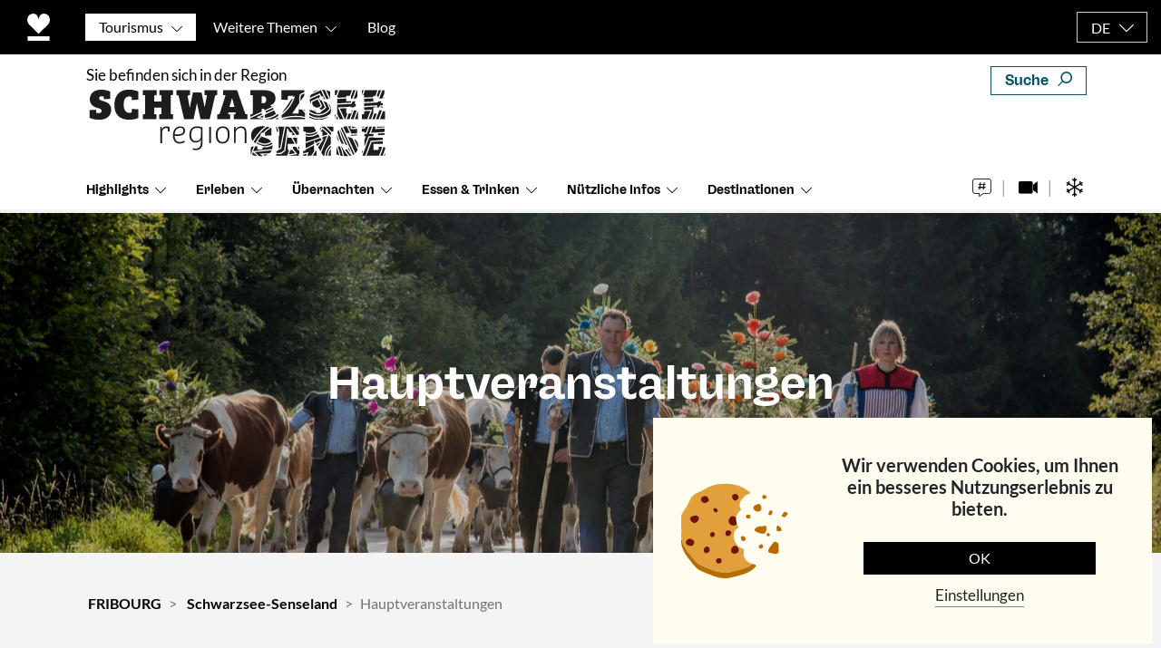

--- FILE ---
content_type: text/html; charset=UTF-8
request_url: https://fribourg.ch/de/schwarzsee/gruppen/hauptveranstaltungen-5/
body_size: 87624
content:
<!DOCTYPE html>
<html lang="de-DE">
<head>
	<meta charset="UTF-8">
	<meta name="viewport" content="width=device-width, initial-scale=1, shrink-to-fit=no">
	<link rel="profile" href="http://gmpg.org/xfn/11">
	
	<!-- FAVICON START -->
<link rel="apple-touch-icon" sizes="60x60" href="https://fribourg.ch/wp-content/themes/understrap-child-master/images/apple-touch-icon.png">
<link rel="icon" type="image/png" sizes="32x32" href="https://fribourg.ch/wp-content/themes/understrap-child-master/images/favicon-32x32.png">
<link rel="icon" type="image/png" sizes="16x16" href="https://fribourg.ch/wp-content/themes/understrap-child-master/images/favicon-16x16.png">
<link rel="manifest" href="https://fribourg.ch/wp-content/themes/understrap-child-master/images/site.webmanifest">
<link rel="mask-icon" href="https://fribourg.ch/wp-content/themes/understrap-child-master/images/safari-pinned-tab.svg" color="#5bbad5">
<!-- FAVICON END -->
		<link rel="preload" href="https://fribourg.ch/wp-content/themes/understrap-child-master/res/fonts/Lato/lato-v23-latin-regular.woff2" as="font" type="font/woff2" crossorigin="anonymous">
	<meta name="facebook-domain-verification" content="rfkhsxjjwbixayy0wjxqs07nz3ihno" />
	<meta name='robots' content='index, follow, max-image-preview:large, max-snippet:-1, max-video-preview:-1' />
<link rel="alternate" hreflang="en" href="https://fribourg.ch/en/schwarzsee/groups/major-events/" />
<link rel="alternate" hreflang="fr" href="https://fribourg.ch/fr/schwarzsee/groupes/manifestations-principaux/" />
<link rel="alternate" hreflang="de" href="https://fribourg.ch/de/schwarzsee/gruppen/hauptveranstaltungen-5/" />
<link rel="alternate" hreflang="x-default" href="https://fribourg.ch/en/schwarzsee/groups/major-events/" />

	<!-- This site is optimized with the Yoast SEO Premium plugin v23.5 (Yoast SEO v23.5) - https://yoast.com/wordpress/plugins/seo/ -->
	<title>Hauptveranstaltungen | Schwarzsee-Senseland</title><link rel="preload" href="https://fribourg.ch/wp-content/themes/understrap-child-master/images/logos/logo-fribourg-coeur.svg" as="image" fetchpriority="high"><style id="perfmatters-used-css">[data-wpml='language-item']:first-of-type{margin-top:5px !important;}[data-wpml='language-item']:first-of-type{margin-top:5px !important;}@-webkit-keyframes a{0%{-webkit-transform:rotate(0deg);transform:rotate(0deg);}to{-webkit-transform:rotate(359deg);transform:rotate(359deg);}}@keyframes a{0%{-webkit-transform:rotate(0deg);transform:rotate(0deg);}to{-webkit-transform:rotate(359deg);transform:rotate(359deg);}}.mobile_menu{display:none;position:relative;}@font-face{font-family:swiper-icons;src:url("data:application/font-woff;charset=utf-8;base64, [base64]//wADZ2x5ZgAAAywAAADMAAAD2MHtryVoZWFkAAABbAAAADAAAAA2E2+eoWhoZWEAAAGcAAAAHwAAACQC9gDzaG10eAAAAigAAAAZAAAArgJkABFsb2NhAAAC0AAAAFoAAABaFQAUGG1heHAAAAG8AAAAHwAAACAAcABAbmFtZQAAA/gAAAE5AAACXvFdBwlwb3N0AAAFNAAAAGIAAACE5s74hXjaY2BkYGAAYpf5Hu/j+W2+MnAzMYDAzaX6QjD6/4//Bxj5GA8AuRwMYGkAPywL13jaY2BkYGA88P8Agx4j+/8fQDYfA1AEBWgDAIB2BOoAeNpjYGRgYNBh4GdgYgABEMnIABJzYNADCQAACWgAsQB42mNgYfzCOIGBlYGB0YcxjYGBwR1Kf2WQZGhhYGBiYGVmgAFGBiQQkOaawtDAoMBQxXjg/wEGPcYDDA4wNUA2CCgwsAAAO4EL6gAAeNpj2M0gyAACqxgGNWBkZ2D4/wMA+xkDdgAAAHjaY2BgYGaAYBkGRgYQiAHyGMF8FgYHIM3DwMHABGQrMOgyWDLEM1T9/w8UBfEMgLzE////P/5//f/V/xv+r4eaAAeMbAxwIUYmIMHEgKYAYjUcsDAwsLKxc3BycfPw8jEQA/[base64]/uznmfPFBNODM2K7MTQ45YEAZqGP81AmGGcF3iPqOop0r1SPTaTbVkfUe4HXj97wYE+yNwWYxwWu4v1ugWHgo3S1XdZEVqWM7ET0cfnLGxWfkgR42o2PvWrDMBSFj/IHLaF0zKjRgdiVMwScNRAoWUoH78Y2icB/yIY09An6AH2Bdu/UB+yxopYshQiEvnvu0dURgDt8QeC8PDw7Fpji3fEA4z/PEJ6YOB5hKh4dj3EvXhxPqH/SKUY3rJ7srZ4FZnh1PMAtPhwP6fl2PMJMPDgeQ4rY8YT6Gzao0eAEA409DuggmTnFnOcSCiEiLMgxCiTI6Cq5DZUd3Qmp10vO0LaLTd2cjN4fOumlc7lUYbSQcZFkutRG7g6JKZKy0RmdLY680CDnEJ+UMkpFFe1RN7nxdVpXrC4aTtnaurOnYercZg2YVmLN/d/gczfEimrE/fs/bOuq29Zmn8tloORaXgZgGa78yO9/cnXm2BpaGvq25Dv9S4E9+5SIc9PqupJKhYFSSl47+Qcr1mYNAAAAeNptw0cKwkAAAMDZJA8Q7OUJvkLsPfZ6zFVERPy8qHh2YER+3i/BP83vIBLLySsoKimrqKqpa2hp6+jq6RsYGhmbmJqZSy0sraxtbO3sHRydnEMU4uR6yx7JJXveP7WrDycAAAAAAAH//wACeNpjYGRgYOABYhkgZgJCZgZNBkYGLQZtIJsFLMYAAAw3ALgAeNolizEKgDAQBCchRbC2sFER0YD6qVQiBCv/H9ezGI6Z5XBAw8CBK/m5iQQVauVbXLnOrMZv2oLdKFa8Pjuru2hJzGabmOSLzNMzvutpB3N42mNgZGBg4GKQYzBhYMxJLMlj4GBgAYow/P/PAJJhLM6sSoWKfWCAAwDAjgbRAAB42mNgYGBkAIIbCZo5IPrmUn0hGA0AO8EFTQAA") format("woff");font-weight:400;font-style:normal;}:root{--swiper-theme-color:#007aff;}.swiper-container{margin-left:auto;margin-right:auto;position:relative;overflow:hidden;list-style:none;padding:0;z-index:1;}.swiper-wrapper{position:relative;width:100%;height:100%;z-index:1;display:flex;transition-property:transform;box-sizing:content-box;}.swiper-container-android .swiper-slide,.swiper-wrapper{transform:translate3d(0px,0,0);}.swiper-slide{flex-shrink:0;width:100%;height:100%;position:relative;transition-property:transform;}:root{--swiper-navigation-size:44px;}.swiper-pagination{position:absolute;text-align:center;transition:.3s opacity;transform:translate3d(0,0,0);z-index:10;}@keyframes swiper-preloader-spin{100%{transform:rotate(360deg);}}:root{--blue:#007bff;--indigo:#6610f2;--purple:#6f42c1;--pink:#e83e8c;--red:#dc3545;--orange:#fd7e14;--yellow:#ffc107;--green:#28a745;--teal:#20c997;--cyan:#17a2b8;--white:#fff;--gray:#6c757d;--gray-dark:#343a40;--primary:#53f;--secondary:#6c757d;--success:#28a745;--info:#17a2b8;--warning:#ffc107;--danger:#dc3545;--light:#f8f9fa;--dark:#343a40;--breakpoint-xs:0;--breakpoint-sm:576px;--breakpoint-md:768px;--breakpoint-lg:992px;--breakpoint-xl:1200px;--font-family-sans-serif:-apple-system,BlinkMacSystemFont,"Segoe UI",Roboto,"Helvetica Neue",Arial,"Noto Sans",sans-serif,"Apple Color Emoji","Segoe UI Emoji","Segoe UI Symbol","Noto Color Emoji";--font-family-monospace:SFMono-Regular,Menlo,Monaco,Consolas,"Liberation Mono","Courier New",monospace;}*,::after,::before{-webkit-box-sizing:border-box;-moz-box-sizing:border-box;box-sizing:border-box;}html{font-family:sans-serif;line-height:1.15;-webkit-text-size-adjust:100%;-webkit-tap-highlight-color:transparent;}article,aside,figcaption,figure,footer,header,hgroup,main,nav,section{display:block;}body{margin:0;font-family:-apple-system,BlinkMacSystemFont,"Segoe UI",Roboto,"Helvetica Neue",Arial,"Noto Sans",sans-serif,"Apple Color Emoji","Segoe UI Emoji","Segoe UI Symbol","Noto Color Emoji";font-size:1rem;font-weight:400;line-height:1.5;color:#212529;text-align:left;background-color:#fff;}[tabindex="-1"]:focus{outline:0 !important;}hr{-webkit-box-sizing:content-box;-moz-box-sizing:content-box;box-sizing:content-box;height:0;overflow:visible;}h1,h2,h3,h4,h5,h6{margin-top:0;margin-bottom:.5rem;}p{margin-top:0;margin-bottom:1rem;}dl,ol,ul{margin-top:0;margin-bottom:1rem;}ol ol,ol ul,ul ol,ul ul{margin-bottom:0;}b,strong{font-weight:bolder;}a{color:#53f;text-decoration:none;background-color:transparent;}a:hover{color:#2600e6;text-decoration:underline;}a:not([href]):not([tabindex]){color:inherit;text-decoration:none;}a:not([href]):not([tabindex]):focus,a:not([href]):not([tabindex]):hover{color:inherit;text-decoration:none;}a:not([href]):not([tabindex]):focus{outline:0;}img{vertical-align:middle;border-style:none;}svg{overflow:hidden;vertical-align:middle;}label{display:inline-block;margin-bottom:.5rem;}button{border-radius:0;}button:focus{outline:1px dotted;outline:5px auto -webkit-focus-ring-color;}button,input,optgroup,select,textarea{margin:0;font-family:inherit;font-size:inherit;line-height:inherit;}button,input{overflow:visible;}button,select{text-transform:none;}select{word-wrap:normal;}[type=button],[type=reset],[type=submit],button{-webkit-appearance:button;}[type=button]:not(:disabled),[type=reset]:not(:disabled),[type=submit]:not(:disabled),button:not(:disabled){cursor:pointer;}[type=button]::-moz-focus-inner,[type=reset]::-moz-focus-inner,[type=submit]::-moz-focus-inner,button::-moz-focus-inner{padding:0;border-style:none;}input[type=checkbox],input[type=radio]{-webkit-box-sizing:border-box;-moz-box-sizing:border-box;box-sizing:border-box;padding:0;}input[type=date],input[type=datetime-local],input[type=month],input[type=time]{-webkit-appearance:listbox;}[type=number]::-webkit-inner-spin-button,[type=number]::-webkit-outer-spin-button{height:auto;}[type=search]{outline-offset:-2px;-webkit-appearance:none;}[type=search]::-webkit-search-decoration{-webkit-appearance:none;}::-webkit-file-upload-button{font:inherit;-webkit-appearance:button;}[hidden]{display:none !important;}.h1,.h2,.h3,.h4,.h5,.h6,h1,h2,h3,h4,h5,h6{margin-bottom:.5rem;font-weight:500;line-height:1.2;}.h1,h1{font-size:2.5rem;}.h2,h2{font-size:2rem;}.h3,h3{font-size:1.75rem;}.h4,h4{font-size:1.5rem;}.h5,h5{font-size:1.25rem;}hr{margin-top:1rem;margin-bottom:1rem;border:0;border-top:1px solid rgba(0,0,0,.1);}.img-fluid{max-width:100%;height:auto;}.container{width:100%;padding-right:15px;padding-left:15px;margin-right:auto;margin-left:auto;}@media (min-width:576px){.container{max-width:540px;}}@media (min-width:768px){.container{max-width:720px;}}@media (min-width:992px){.container{max-width:960px;}}@media (min-width:1200px){.container{max-width:1140px;}}.container-fluid{width:100%;padding-right:15px;padding-left:15px;margin-right:auto;margin-left:auto;}.row{display:-webkit-box;display:-webkit-flex;display:-moz-box;display:-ms-flexbox;display:flex;-webkit-flex-wrap:wrap;-ms-flex-wrap:wrap;flex-wrap:wrap;margin-right:-15px;margin-left:-15px;}.col,.col-1,.col-10,.col-11,.col-12,.col-2,.col-3,.col-4,.col-5,.col-6,.col-7,.col-8,.col-9,.col-auto,.col-lg,.col-lg-1,.col-lg-10,.col-lg-11,.col-lg-12,.col-lg-2,.col-lg-3,.col-lg-4,.col-lg-5,.col-lg-6,.col-lg-7,.col-lg-8,.col-lg-9,.col-lg-auto,.col-md,.col-md-1,.col-md-10,.col-md-11,.col-md-12,.col-md-2,.col-md-3,.col-md-4,.col-md-5,.col-md-6,.col-md-7,.col-md-8,.col-md-9,.col-md-auto,.col-sm,.col-sm-1,.col-sm-10,.col-sm-11,.col-sm-12,.col-sm-2,.col-sm-3,.col-sm-4,.col-sm-5,.col-sm-6,.col-sm-7,.col-sm-8,.col-sm-9,.col-sm-auto,.col-xl,.col-xl-1,.col-xl-10,.col-xl-11,.col-xl-12,.col-xl-2,.col-xl-3,.col-xl-4,.col-xl-5,.col-xl-6,.col-xl-7,.col-xl-8,.col-xl-9,.col-xl-auto{position:relative;width:100%;padding-right:15px;padding-left:15px;}.col{-webkit-flex-basis:0;-ms-flex-preferred-size:0;flex-basis:0;-webkit-box-flex:1;-webkit-flex-grow:1;-moz-box-flex:1;-ms-flex-positive:1;flex-grow:1;max-width:100%;}.col-auto{-webkit-box-flex:0;-webkit-flex:0 0 auto;-moz-box-flex:0;-ms-flex:0 0 auto;flex:0 0 auto;width:auto;max-width:100%;}.col-3{-webkit-box-flex:0;-webkit-flex:0 0 25%;-moz-box-flex:0;-ms-flex:0 0 25%;flex:0 0 25%;max-width:25%;}.col-4{-webkit-box-flex:0;-webkit-flex:0 0 33.33333%;-moz-box-flex:0;-ms-flex:0 0 33.33333%;flex:0 0 33.33333%;max-width:33.33333%;}.col-5{-webkit-box-flex:0;-webkit-flex:0 0 41.66667%;-moz-box-flex:0;-ms-flex:0 0 41.66667%;flex:0 0 41.66667%;max-width:41.66667%;}.col-6{-webkit-box-flex:0;-webkit-flex:0 0 50%;-moz-box-flex:0;-ms-flex:0 0 50%;flex:0 0 50%;max-width:50%;}.col-7{-webkit-box-flex:0;-webkit-flex:0 0 58.33333%;-moz-box-flex:0;-ms-flex:0 0 58.33333%;flex:0 0 58.33333%;max-width:58.33333%;}.col-8{-webkit-box-flex:0;-webkit-flex:0 0 66.66667%;-moz-box-flex:0;-ms-flex:0 0 66.66667%;flex:0 0 66.66667%;max-width:66.66667%;}.col-9{-webkit-box-flex:0;-webkit-flex:0 0 75%;-moz-box-flex:0;-ms-flex:0 0 75%;flex:0 0 75%;max-width:75%;}.col-10{-webkit-box-flex:0;-webkit-flex:0 0 83.33333%;-moz-box-flex:0;-ms-flex:0 0 83.33333%;flex:0 0 83.33333%;max-width:83.33333%;}.col-12{-webkit-box-flex:0;-webkit-flex:0 0 100%;-moz-box-flex:0;-ms-flex:0 0 100%;flex:0 0 100%;max-width:100%;}@media (min-width:768px){.col-md-12{-webkit-box-flex:0;-webkit-flex:0 0 100%;-moz-box-flex:0;-ms-flex:0 0 100%;flex:0 0 100%;max-width:100%;}}@media (min-width:992px){.col-lg-3{-webkit-box-flex:0;-webkit-flex:0 0 25%;-moz-box-flex:0;-ms-flex:0 0 25%;flex:0 0 25%;max-width:25%;}.col-lg-4{-webkit-box-flex:0;-webkit-flex:0 0 33.33333%;-moz-box-flex:0;-ms-flex:0 0 33.33333%;flex:0 0 33.33333%;max-width:33.33333%;}.col-lg-8{-webkit-box-flex:0;-webkit-flex:0 0 66.66667%;-moz-box-flex:0;-ms-flex:0 0 66.66667%;flex:0 0 66.66667%;max-width:66.66667%;}.col-lg-10{-webkit-box-flex:0;-webkit-flex:0 0 83.33333%;-moz-box-flex:0;-ms-flex:0 0 83.33333%;flex:0 0 83.33333%;max-width:83.33333%;}.col-lg-12{-webkit-box-flex:0;-webkit-flex:0 0 100%;-moz-box-flex:0;-ms-flex:0 0 100%;flex:0 0 100%;max-width:100%;}}@media (min-width:1200px){.col-xl-2{-webkit-box-flex:0;-webkit-flex:0 0 16.66667%;-moz-box-flex:0;-ms-flex:0 0 16.66667%;flex:0 0 16.66667%;max-width:16.66667%;}.col-xl-8{-webkit-box-flex:0;-webkit-flex:0 0 66.66667%;-moz-box-flex:0;-ms-flex:0 0 66.66667%;flex:0 0 66.66667%;max-width:66.66667%;}.col-xl-10{-webkit-box-flex:0;-webkit-flex:0 0 83.33333%;-moz-box-flex:0;-ms-flex:0 0 83.33333%;flex:0 0 83.33333%;max-width:83.33333%;}}.form-control,.wpcf7 .wpcf7-validation-errors,.wpcf7 input[type=color],.wpcf7 input[type=date],.wpcf7 input[type=datetime-local],.wpcf7 input[type=datetime],.wpcf7 input[type=email],.wpcf7 input[type=file],.wpcf7 input[type=month],.wpcf7 input[type=number],.wpcf7 input[type=range],.wpcf7 input[type=search],.wpcf7 input[type=submit],.wpcf7 input[type=tel],.wpcf7 input[type=text],.wpcf7 input[type=time],.wpcf7 input[type=url],.wpcf7 input[type=week],.wpcf7 select,.wpcf7 textarea{display:block;width:100%;height:-webkit-calc(1.5em + .75rem + 2px);height:-moz-calc(1.5em + .75rem + 2px);height:calc(1.5em + .75rem + 2px);padding:.375rem .75rem;font-size:1rem;font-weight:400;line-height:1.5;color:#495057;background-color:#fff;background-clip:padding-box;border:1px solid #ced4da;border-radius:.25rem;-webkit-transition:border-color .15s ease-in-out,-webkit-box-shadow .15s ease-in-out;transition:border-color .15s ease-in-out,-webkit-box-shadow .15s ease-in-out;-o-transition:border-color .15s ease-in-out,box-shadow .15s ease-in-out;-moz-transition:border-color .15s ease-in-out,box-shadow .15s ease-in-out;transition:border-color .15s ease-in-out,box-shadow .15s ease-in-out;transition:border-color .15s ease-in-out,box-shadow .15s ease-in-out,-webkit-box-shadow .15s ease-in-out;}@media (prefers-reduced-motion:reduce){.form-control,.wpcf7 .wpcf7-validation-errors,.wpcf7 input[type=color],.wpcf7 input[type=date],.wpcf7 input[type=datetime-local],.wpcf7 input[type=datetime],.wpcf7 input[type=email],.wpcf7 input[type=file],.wpcf7 input[type=month],.wpcf7 input[type=number],.wpcf7 input[type=range],.wpcf7 input[type=search],.wpcf7 input[type=submit],.wpcf7 input[type=tel],.wpcf7 input[type=text],.wpcf7 input[type=time],.wpcf7 input[type=url],.wpcf7 input[type=week],.wpcf7 select,.wpcf7 textarea{-webkit-transition:none;-o-transition:none;-moz-transition:none;transition:none;}}.form-control::-ms-expand,.wpcf7 .wpcf7-validation-errors::-ms-expand,.wpcf7 input[type=color]::-ms-expand,.wpcf7 input[type=date]::-ms-expand,.wpcf7 input[type=datetime-local]::-ms-expand,.wpcf7 input[type=datetime]::-ms-expand,.wpcf7 input[type=email]::-ms-expand,.wpcf7 input[type=file]::-ms-expand,.wpcf7 input[type=month]::-ms-expand,.wpcf7 input[type=number]::-ms-expand,.wpcf7 input[type=range]::-ms-expand,.wpcf7 input[type=search]::-ms-expand,.wpcf7 input[type=submit]::-ms-expand,.wpcf7 input[type=tel]::-ms-expand,.wpcf7 input[type=text]::-ms-expand,.wpcf7 input[type=time]::-ms-expand,.wpcf7 input[type=url]::-ms-expand,.wpcf7 input[type=week]::-ms-expand,.wpcf7 select::-ms-expand,.wpcf7 textarea::-ms-expand{background-color:transparent;border:0;}.form-control:focus,.wpcf7 .wpcf7-validation-errors:focus,.wpcf7 input:focus[type=color],.wpcf7 input:focus[type=date],.wpcf7 input:focus[type=datetime-local],.wpcf7 input:focus[type=datetime],.wpcf7 input:focus[type=email],.wpcf7 input:focus[type=file],.wpcf7 input:focus[type=month],.wpcf7 input:focus[type=number],.wpcf7 input:focus[type=range],.wpcf7 input:focus[type=search],.wpcf7 input:focus[type=submit],.wpcf7 input:focus[type=tel],.wpcf7 input:focus[type=text],.wpcf7 input:focus[type=time],.wpcf7 input:focus[type=url],.wpcf7 input:focus[type=week],.wpcf7 select:focus,.wpcf7 textarea:focus{color:#495057;background-color:#fff;border-color:#bfb3ff;outline:0;-webkit-box-shadow:0 0 0 .2rem rgba(85,51,255,.25);box-shadow:0 0 0 .2rem rgba(85,51,255,.25);}.form-control::-webkit-input-placeholder,.wpcf7 .wpcf7-validation-errors::-webkit-input-placeholder,.wpcf7 input[type=color]::-webkit-input-placeholder,.wpcf7 input[type=date]::-webkit-input-placeholder,.wpcf7 input[type=datetime-local]::-webkit-input-placeholder,.wpcf7 input[type=datetime]::-webkit-input-placeholder,.wpcf7 input[type=email]::-webkit-input-placeholder,.wpcf7 input[type=file]::-webkit-input-placeholder,.wpcf7 input[type=month]::-webkit-input-placeholder,.wpcf7 input[type=number]::-webkit-input-placeholder,.wpcf7 input[type=range]::-webkit-input-placeholder,.wpcf7 input[type=search]::-webkit-input-placeholder,.wpcf7 input[type=submit]::-webkit-input-placeholder,.wpcf7 input[type=tel]::-webkit-input-placeholder,.wpcf7 input[type=text]::-webkit-input-placeholder,.wpcf7 input[type=time]::-webkit-input-placeholder,.wpcf7 input[type=url]::-webkit-input-placeholder,.wpcf7 input[type=week]::-webkit-input-placeholder,.wpcf7 select::-webkit-input-placeholder,.wpcf7 textarea::-webkit-input-placeholder{color:#6c757d;opacity:1;}.form-control::-moz-placeholder,.wpcf7 .wpcf7-validation-errors::-moz-placeholder,.wpcf7 input[type=color]::-moz-placeholder,.wpcf7 input[type=date]::-moz-placeholder,.wpcf7 input[type=datetime-local]::-moz-placeholder,.wpcf7 input[type=datetime]::-moz-placeholder,.wpcf7 input[type=email]::-moz-placeholder,.wpcf7 input[type=file]::-moz-placeholder,.wpcf7 input[type=month]::-moz-placeholder,.wpcf7 input[type=number]::-moz-placeholder,.wpcf7 input[type=range]::-moz-placeholder,.wpcf7 input[type=search]::-moz-placeholder,.wpcf7 input[type=submit]::-moz-placeholder,.wpcf7 input[type=tel]::-moz-placeholder,.wpcf7 input[type=text]::-moz-placeholder,.wpcf7 input[type=time]::-moz-placeholder,.wpcf7 input[type=url]::-moz-placeholder,.wpcf7 input[type=week]::-moz-placeholder,.wpcf7 select::-moz-placeholder,.wpcf7 textarea::-moz-placeholder{color:#6c757d;opacity:1;}.form-control:-ms-input-placeholder,.wpcf7 .wpcf7-validation-errors:-ms-input-placeholder,.wpcf7 input[type=color]:-ms-input-placeholder,.wpcf7 input[type=date]:-ms-input-placeholder,.wpcf7 input[type=datetime-local]:-ms-input-placeholder,.wpcf7 input[type=datetime]:-ms-input-placeholder,.wpcf7 input[type=email]:-ms-input-placeholder,.wpcf7 input[type=file]:-ms-input-placeholder,.wpcf7 input[type=month]:-ms-input-placeholder,.wpcf7 input[type=number]:-ms-input-placeholder,.wpcf7 input[type=range]:-ms-input-placeholder,.wpcf7 input[type=search]:-ms-input-placeholder,.wpcf7 input[type=submit]:-ms-input-placeholder,.wpcf7 input[type=tel]:-ms-input-placeholder,.wpcf7 input[type=text]:-ms-input-placeholder,.wpcf7 input[type=time]:-ms-input-placeholder,.wpcf7 input[type=url]:-ms-input-placeholder,.wpcf7 input[type=week]:-ms-input-placeholder,.wpcf7 select:-ms-input-placeholder,.wpcf7 textarea:-ms-input-placeholder{color:#6c757d;opacity:1;}.form-control::-ms-input-placeholder,.wpcf7 .wpcf7-validation-errors::-ms-input-placeholder,.wpcf7 input[type=color]::-ms-input-placeholder,.wpcf7 input[type=date]::-ms-input-placeholder,.wpcf7 input[type=datetime-local]::-ms-input-placeholder,.wpcf7 input[type=datetime]::-ms-input-placeholder,.wpcf7 input[type=email]::-ms-input-placeholder,.wpcf7 input[type=file]::-ms-input-placeholder,.wpcf7 input[type=month]::-ms-input-placeholder,.wpcf7 input[type=number]::-ms-input-placeholder,.wpcf7 input[type=range]::-ms-input-placeholder,.wpcf7 input[type=search]::-ms-input-placeholder,.wpcf7 input[type=submit]::-ms-input-placeholder,.wpcf7 input[type=tel]::-ms-input-placeholder,.wpcf7 input[type=text]::-ms-input-placeholder,.wpcf7 input[type=time]::-ms-input-placeholder,.wpcf7 input[type=url]::-ms-input-placeholder,.wpcf7 input[type=week]::-ms-input-placeholder,.wpcf7 select::-ms-input-placeholder,.wpcf7 textarea::-ms-input-placeholder{color:#6c757d;opacity:1;}.form-control::placeholder,.wpcf7 .wpcf7-validation-errors::placeholder,.wpcf7 input[type=color]::placeholder,.wpcf7 input[type=date]::placeholder,.wpcf7 input[type=datetime-local]::placeholder,.wpcf7 input[type=datetime]::placeholder,.wpcf7 input[type=email]::placeholder,.wpcf7 input[type=file]::placeholder,.wpcf7 input[type=month]::placeholder,.wpcf7 input[type=number]::placeholder,.wpcf7 input[type=range]::placeholder,.wpcf7 input[type=search]::placeholder,.wpcf7 input[type=submit]::placeholder,.wpcf7 input[type=tel]::placeholder,.wpcf7 input[type=text]::placeholder,.wpcf7 input[type=time]::placeholder,.wpcf7 input[type=url]::placeholder,.wpcf7 input[type=week]::placeholder,.wpcf7 select::placeholder,.wpcf7 textarea::placeholder{color:#6c757d;opacity:1;}.form-control:disabled,.form-control[readonly],.wpcf7 .wpcf7-validation-errors:disabled,.wpcf7 .wpcf7-validation-errors[readonly],.wpcf7 input:disabled[type=color],.wpcf7 input:disabled[type=date],.wpcf7 input:disabled[type=datetime-local],.wpcf7 input:disabled[type=datetime],.wpcf7 input:disabled[type=email],.wpcf7 input:disabled[type=file],.wpcf7 input:disabled[type=month],.wpcf7 input:disabled[type=number],.wpcf7 input:disabled[type=range],.wpcf7 input:disabled[type=search],.wpcf7 input:disabled[type=submit],.wpcf7 input:disabled[type=tel],.wpcf7 input:disabled[type=text],.wpcf7 input:disabled[type=time],.wpcf7 input:disabled[type=url],.wpcf7 input:disabled[type=week],.wpcf7 input[readonly][type=color],.wpcf7 input[readonly][type=date],.wpcf7 input[readonly][type=datetime-local],.wpcf7 input[readonly][type=datetime],.wpcf7 input[readonly][type=email],.wpcf7 input[readonly][type=file],.wpcf7 input[readonly][type=month],.wpcf7 input[readonly][type=number],.wpcf7 input[readonly][type=range],.wpcf7 input[readonly][type=search],.wpcf7 input[readonly][type=submit],.wpcf7 input[readonly][type=tel],.wpcf7 input[readonly][type=text],.wpcf7 input[readonly][type=time],.wpcf7 input[readonly][type=url],.wpcf7 input[readonly][type=week],.wpcf7 select:disabled,.wpcf7 select[readonly],.wpcf7 textarea:disabled,.wpcf7 textarea[readonly]{background-color:#e9ecef;opacity:1;}.wpcf7 select:focus::-ms-value,select.form-control:focus::-ms-value{color:#495057;background-color:#fff;}.wpcf7 select[multiple],.wpcf7 select[size],select.form-control[multiple],select.form-control[size]{height:auto;}.form-inline{display:-webkit-box;display:-webkit-flex;display:-moz-box;display:-ms-flexbox;display:flex;-webkit-box-orient:horizontal;-webkit-box-direction:normal;-webkit-flex-flow:row wrap;-moz-box-orient:horizontal;-moz-box-direction:normal;-ms-flex-flow:row wrap;flex-flow:row wrap;-webkit-box-align:center;-webkit-align-items:center;-moz-box-align:center;-ms-flex-align:center;align-items:center;}@media (min-width:576px){.form-inline label{display:-webkit-box;display:-webkit-flex;display:-moz-box;display:-ms-flexbox;display:flex;-webkit-box-align:center;-webkit-align-items:center;-moz-box-align:center;-ms-flex-align:center;align-items:center;-webkit-box-pack:center;-webkit-justify-content:center;-moz-box-pack:center;-ms-flex-pack:center;justify-content:center;margin-bottom:0;}.form-inline .form-control,.form-inline .wpcf7 .wpcf7-validation-errors,.form-inline .wpcf7 input[type=color],.form-inline .wpcf7 input[type=date],.form-inline .wpcf7 input[type=datetime-local],.form-inline .wpcf7 input[type=datetime],.form-inline .wpcf7 input[type=email],.form-inline .wpcf7 input[type=file],.form-inline .wpcf7 input[type=month],.form-inline .wpcf7 input[type=number],.form-inline .wpcf7 input[type=range],.form-inline .wpcf7 input[type=search],.form-inline .wpcf7 input[type=submit],.form-inline .wpcf7 input[type=tel],.form-inline .wpcf7 input[type=text],.form-inline .wpcf7 input[type=time],.form-inline .wpcf7 input[type=url],.form-inline .wpcf7 input[type=week],.form-inline .wpcf7 select,.form-inline .wpcf7 textarea,.wpcf7 .form-inline .wpcf7-validation-errors,.wpcf7 .form-inline input[type=color],.wpcf7 .form-inline input[type=date],.wpcf7 .form-inline input[type=datetime-local],.wpcf7 .form-inline input[type=datetime],.wpcf7 .form-inline input[type=email],.wpcf7 .form-inline input[type=file],.wpcf7 .form-inline input[type=month],.wpcf7 .form-inline input[type=number],.wpcf7 .form-inline input[type=range],.wpcf7 .form-inline input[type=search],.wpcf7 .form-inline input[type=submit],.wpcf7 .form-inline input[type=tel],.wpcf7 .form-inline input[type=text],.wpcf7 .form-inline input[type=time],.wpcf7 .form-inline input[type=url],.wpcf7 .form-inline input[type=week],.wpcf7 .form-inline select,.wpcf7 .form-inline textarea{display:inline-block;width:auto;vertical-align:middle;}.form-inline .custom-select,.form-inline .input-group{width:auto;}}.btn,.wpcf7 input[type=submit]{display:inline-block;font-weight:400;color:#212529;text-align:center;vertical-align:middle;-webkit-user-select:none;-moz-user-select:none;-ms-user-select:none;user-select:none;background-color:transparent;border:1px solid transparent;padding:.375rem .75rem;font-size:1rem;line-height:1.5;border-radius:.25rem;-webkit-transition:color .15s ease-in-out,background-color .15s ease-in-out,border-color .15s ease-in-out,-webkit-box-shadow .15s ease-in-out;transition:color .15s ease-in-out,background-color .15s ease-in-out,border-color .15s ease-in-out,-webkit-box-shadow .15s ease-in-out;-o-transition:color .15s ease-in-out,background-color .15s ease-in-out,border-color .15s ease-in-out,box-shadow .15s ease-in-out;-moz-transition:color .15s ease-in-out,background-color .15s ease-in-out,border-color .15s ease-in-out,box-shadow .15s ease-in-out;transition:color .15s ease-in-out,background-color .15s ease-in-out,border-color .15s ease-in-out,box-shadow .15s ease-in-out;transition:color .15s ease-in-out,background-color .15s ease-in-out,border-color .15s ease-in-out,box-shadow .15s ease-in-out,-webkit-box-shadow .15s ease-in-out;}@media (prefers-reduced-motion:reduce){.btn,.wpcf7 input[type=submit]{-webkit-transition:none;-o-transition:none;-moz-transition:none;transition:none;}}.btn:hover,.wpcf7 input:hover[type=submit]{color:#212529;text-decoration:none;}.btn.focus,.btn:focus,.wpcf7 input.focus[type=submit],.wpcf7 input:focus[type=submit]{outline:0;-webkit-box-shadow:0 0 0 .2rem rgba(85,51,255,.25);box-shadow:0 0 0 .2rem rgba(85,51,255,.25);}.btn.disabled,.btn:disabled,.wpcf7 input.disabled[type=submit],.wpcf7 input:disabled[type=submit]{opacity:.65;}.btn-primary{color:#fff;background-color:#53f;border-color:#53f;}.btn-primary:hover{color:#fff;background-color:#350dff;border-color:#2b00ff;}.btn-primary.focus,.btn-primary:focus{-webkit-box-shadow:0 0 0 .2rem rgba(111,82,255,.5);box-shadow:0 0 0 .2rem rgba(111,82,255,.5);}.btn-primary.disabled,.btn-primary:disabled{color:#fff;background-color:#53f;border-color:#53f;}.btn-primary:not(:disabled):not(.disabled).active,.btn-primary:not(:disabled):not(.disabled):active,.show>.btn-primary.dropdown-toggle{color:#fff;background-color:#2b00ff;border-color:#2800f2;}.btn-primary:not(:disabled):not(.disabled).active:focus,.btn-primary:not(:disabled):not(.disabled):active:focus,.show>.btn-primary.dropdown-toggle:focus{-webkit-box-shadow:0 0 0 .2rem rgba(111,82,255,.5);box-shadow:0 0 0 .2rem rgba(111,82,255,.5);}.btn-dark{color:#fff;background-color:#343a40;border-color:#343a40;}.btn-dark:hover{color:#fff;background-color:#23272b;border-color:#1d2124;}.btn-dark.focus,.btn-dark:focus{-webkit-box-shadow:0 0 0 .2rem rgba(82,88,93,.5);box-shadow:0 0 0 .2rem rgba(82,88,93,.5);}.btn-dark.disabled,.btn-dark:disabled{color:#fff;background-color:#343a40;border-color:#343a40;}.btn-dark:not(:disabled):not(.disabled).active,.btn-dark:not(:disabled):not(.disabled):active,.show>.btn-dark.dropdown-toggle{color:#fff;background-color:#1d2124;border-color:#171a1d;}.btn-dark:not(:disabled):not(.disabled).active:focus,.btn-dark:not(:disabled):not(.disabled):active:focus,.show>.btn-dark.dropdown-toggle:focus{-webkit-box-shadow:0 0 0 .2rem rgba(82,88,93,.5);box-shadow:0 0 0 .2rem rgba(82,88,93,.5);}.btn-group-sm>.btn,.btn-sm,.wpcf7 .btn-group-sm>input[type=submit]{padding:.25rem .5rem;font-size:.875rem;line-height:1.5;border-radius:.2rem;}.fade{-webkit-transition:opacity .15s linear;-o-transition:opacity .15s linear;-moz-transition:opacity .15s linear;transition:opacity .15s linear;}@media (prefers-reduced-motion:reduce){.fade{-webkit-transition:none;-o-transition:none;-moz-transition:none;transition:none;}}.fade:not(.show){opacity:0;}.collapse:not(.show){display:none;}.dropdown,.dropleft,.dropright,.dropup{position:relative;}.dropdown-toggle{white-space:nowrap;}.dropdown-toggle::after{display:inline-block;margin-left:.255em;vertical-align:.255em;content:"";border-top:.3em solid;border-right:.3em solid transparent;border-bottom:0;border-left:.3em solid transparent;}.dropdown-toggle:empty::after{margin-left:0;}.dropdown-menu{position:absolute;top:100%;left:0;z-index:1000;display:none;float:left;min-width:10rem;padding:.5rem 0;margin:.125rem 0 0;font-size:1rem;color:#212529;text-align:left;list-style:none;background-color:#fff;background-clip:padding-box;border:1px solid rgba(0,0,0,.15);border-radius:.25rem;}.dropdown-menu[x-placement^=bottom],.dropdown-menu[x-placement^=left],.dropdown-menu[x-placement^=right],.dropdown-menu[x-placement^=top]{right:auto;bottom:auto;}.dropdown-item{display:block;width:100%;padding:.25rem 1.5rem;clear:both;font-weight:400;color:#212529;text-align:inherit;white-space:nowrap;background-color:transparent;border:0;}.dropdown-item:focus,.dropdown-item:hover{color:#16181b;text-decoration:none;background-color:#f8f9fa;}.dropdown-item.active,.dropdown-item:active{color:#fff;text-decoration:none;background-color:#53f;}.dropdown-item.disabled,.dropdown-item:disabled{color:#6c757d;pointer-events:none;background-color:transparent;}.dropdown-menu.show{display:block;}.custom-select{display:inline-block;width:100%;height:-webkit-calc(1.5em + .75rem + 2px);height:-moz-calc(1.5em + .75rem + 2px);height:calc(1.5em + .75rem + 2px);padding:.375rem 1.75rem .375rem .75rem;font-size:1rem;font-weight:400;line-height:1.5;color:#495057;vertical-align:middle;background:url("data:image/svg+xml,%3csvg xmlns=\'http://www.w3.org/2000/svg\' viewBox=\'0 0 4 5\'%3e%3cpath fill=\'%23343a40\' d=\'M2 0L0 2h4zm0 5L0 3h4z\'/%3e%3c/svg%3e") no-repeat right .75rem center/8px 10px;background-color:#fff;border:1px solid #ced4da;border-radius:.25rem;-webkit-appearance:none;-moz-appearance:none;appearance:none;}.custom-select:focus{border-color:#bfb3ff;outline:0;-webkit-box-shadow:0 0 0 .2rem rgba(85,51,255,.25);box-shadow:0 0 0 .2rem rgba(85,51,255,.25);}.custom-select:focus::-ms-value{color:#495057;background-color:#fff;}.custom-select[multiple],.custom-select[size]:not([size="1"]){height:auto;padding-right:.75rem;background-image:none;}.custom-select:disabled{color:#6c757d;background-color:#e9ecef;}.custom-select::-ms-expand{display:none;}.custom-control-label::before,.custom-file-label,.custom-select{-webkit-transition:background-color .15s ease-in-out,border-color .15s ease-in-out,-webkit-box-shadow .15s ease-in-out;transition:background-color .15s ease-in-out,border-color .15s ease-in-out,-webkit-box-shadow .15s ease-in-out;-o-transition:background-color .15s ease-in-out,border-color .15s ease-in-out,box-shadow .15s ease-in-out;-moz-transition:background-color .15s ease-in-out,border-color .15s ease-in-out,box-shadow .15s ease-in-out;transition:background-color .15s ease-in-out,border-color .15s ease-in-out,box-shadow .15s ease-in-out;transition:background-color .15s ease-in-out,border-color .15s ease-in-out,box-shadow .15s ease-in-out,-webkit-box-shadow .15s ease-in-out;}@media (prefers-reduced-motion:reduce){.custom-control-label::before,.custom-file-label,.custom-select{-webkit-transition:none;-o-transition:none;-moz-transition:none;transition:none;}}.nav{display:-webkit-box;display:-webkit-flex;display:-moz-box;display:-ms-flexbox;display:flex;-webkit-flex-wrap:wrap;-ms-flex-wrap:wrap;flex-wrap:wrap;padding-left:0;margin-bottom:0;list-style:none;}.nav-link{display:block;padding:.5rem 1rem;}.nav-link:focus,.nav-link:hover{text-decoration:none;}.nav-tabs{border-bottom:1px solid #dee2e6;}.nav-tabs .nav-item{margin-bottom:-1px;}.nav-tabs .nav-link{border:1px solid transparent;border-top-left-radius:.25rem;border-top-right-radius:.25rem;}.nav-tabs .nav-link:focus,.nav-tabs .nav-link:hover{border-color:#e9ecef #e9ecef #dee2e6;}.nav-tabs .nav-item.show .nav-link,.nav-tabs .nav-link.active{color:#495057;background-color:#fff;border-color:#dee2e6 #dee2e6 #fff;}.nav-tabs .dropdown-menu{margin-top:-1px;border-top-left-radius:0;border-top-right-radius:0;}.tab-content>.tab-pane{display:none;}.tab-content>.active{display:block;}.navbar{position:relative;display:-webkit-box;display:-webkit-flex;display:-moz-box;display:-ms-flexbox;display:flex;-webkit-flex-wrap:wrap;-ms-flex-wrap:wrap;flex-wrap:wrap;-webkit-box-align:center;-webkit-align-items:center;-moz-box-align:center;-ms-flex-align:center;align-items:center;-webkit-box-pack:justify;-webkit-justify-content:space-between;-moz-box-pack:justify;-ms-flex-pack:justify;justify-content:space-between;padding:.5rem 1rem;}.navbar>.container,.navbar>.container-fluid{display:-webkit-box;display:-webkit-flex;display:-moz-box;display:-ms-flexbox;display:flex;-webkit-flex-wrap:wrap;-ms-flex-wrap:wrap;flex-wrap:wrap;-webkit-box-align:center;-webkit-align-items:center;-moz-box-align:center;-ms-flex-align:center;align-items:center;-webkit-box-pack:justify;-webkit-justify-content:space-between;-moz-box-pack:justify;-ms-flex-pack:justify;justify-content:space-between;}.navbar-nav{display:-webkit-box;display:-webkit-flex;display:-moz-box;display:-ms-flexbox;display:flex;-webkit-box-orient:vertical;-webkit-box-direction:normal;-webkit-flex-direction:column;-moz-box-orient:vertical;-moz-box-direction:normal;-ms-flex-direction:column;flex-direction:column;padding-left:0;margin-bottom:0;list-style:none;}.navbar-nav .nav-link{padding-right:0;padding-left:0;}.navbar-nav .dropdown-menu{position:static;float:none;}.navbar-collapse{-webkit-flex-basis:100%;-ms-flex-preferred-size:100%;flex-basis:100%;-webkit-box-flex:1;-webkit-flex-grow:1;-moz-box-flex:1;-ms-flex-positive:1;flex-grow:1;-webkit-box-align:center;-webkit-align-items:center;-moz-box-align:center;-ms-flex-align:center;align-items:center;}@media (max-width:991.98px){.navbar-expand-lg>.container,.navbar-expand-lg>.container-fluid{padding-right:0;padding-left:0;}}@media (min-width:992px){.navbar-expand-lg{-webkit-box-orient:horizontal;-webkit-box-direction:normal;-webkit-flex-flow:row nowrap;-moz-box-orient:horizontal;-moz-box-direction:normal;-ms-flex-flow:row nowrap;flex-flow:row nowrap;-webkit-box-pack:start;-webkit-justify-content:flex-start;-moz-box-pack:start;-ms-flex-pack:start;justify-content:flex-start;}.navbar-expand-lg .navbar-nav{-webkit-box-orient:horizontal;-webkit-box-direction:normal;-webkit-flex-direction:row;-moz-box-orient:horizontal;-moz-box-direction:normal;-ms-flex-direction:row;flex-direction:row;}.navbar-expand-lg .navbar-nav .dropdown-menu{position:absolute;}.navbar-expand-lg .navbar-nav .nav-link{padding-right:.5rem;padding-left:.5rem;}.navbar-expand-lg>.container,.navbar-expand-lg>.container-fluid{-webkit-flex-wrap:nowrap;-ms-flex-wrap:nowrap;flex-wrap:nowrap;}.navbar-expand-lg .navbar-collapse{display:-webkit-box !important;display:-webkit-flex !important;display:-moz-box !important;display:-ms-flexbox !important;display:flex !important;-webkit-flex-basis:auto;-ms-flex-preferred-size:auto;flex-basis:auto;}}.navbar-light .navbar-nav .nav-link{color:rgba(0,0,0,.5);}.navbar-light .navbar-nav .nav-link:focus,.navbar-light .navbar-nav .nav-link:hover{color:rgba(0,0,0,.7);}.navbar-light .navbar-nav .active>.nav-link,.navbar-light .navbar-nav .nav-link.active,.navbar-light .navbar-nav .nav-link.show,.navbar-light .navbar-nav .show>.nav-link{color:rgba(0,0,0,.9);}.navbar-dark .navbar-nav .nav-link{color:rgba(255,255,255,.5);}.navbar-dark .navbar-nav .nav-link:focus,.navbar-dark .navbar-nav .nav-link:hover{color:rgba(255,255,255,.75);}.navbar-dark .navbar-nav .active>.nav-link,.navbar-dark .navbar-nav .nav-link.active,.navbar-dark .navbar-nav .nav-link.show,.navbar-dark .navbar-nav .show>.nav-link{color:#fff;}.card-body{-webkit-box-flex:1;-webkit-flex:1 1 auto;-moz-box-flex:1;-ms-flex:1 1 auto;flex:1 1 auto;padding:1.25rem;}.card-title{margin-bottom:.75rem;}.card-header{padding:.75rem 1.25rem;margin-bottom:0;background-color:rgba(0,0,0,.03);border-bottom:1px solid rgba(0,0,0,.125);}.card-header:first-child{border-radius:-webkit-calc(.25rem - 1px) -webkit-calc(.25rem - 1px) 0 0;border-radius:-moz-calc(.25rem - 1px) -moz-calc(.25rem - 1px) 0 0;border-radius:calc(.25rem - 1px) calc(.25rem - 1px) 0 0;}.breadcrumb{display:-webkit-box;display:-webkit-flex;display:-moz-box;display:-ms-flexbox;display:flex;-webkit-flex-wrap:wrap;-ms-flex-wrap:wrap;flex-wrap:wrap;padding:.75rem 1rem;margin-bottom:1rem;list-style:none;background-color:#e9ecef;border-radius:.25rem;}.breadcrumb-item+.breadcrumb-item{padding-left:.5rem;}.breadcrumb-item+.breadcrumb-item::before{display:inline-block;padding-right:.5rem;color:#6c757d;content:"/";}.breadcrumb-item+.breadcrumb-item:hover::before{text-decoration:underline;}.breadcrumb-item+.breadcrumb-item:hover::before{text-decoration:none;}.breadcrumb-item.active{color:#6c757d;}@-webkit-keyframes progress-bar-stripes{from{background-position:1rem 0;}to{background-position:0 0;}}@-moz-keyframes progress-bar-stripes{from{background-position:1rem 0;}to{background-position:0 0;}}@keyframes progress-bar-stripes{from{background-position:1rem 0;}to{background-position:0 0;}}.close{float:right;font-size:1.5rem;font-weight:700;line-height:1;color:#000;text-shadow:0 1px 0 #fff;opacity:.5;}.close:hover{color:#000;text-decoration:none;}.close:not(:disabled):not(.disabled):focus,.close:not(:disabled):not(.disabled):hover{opacity:.75;}button.close{padding:0;background-color:transparent;border:0;-webkit-appearance:none;-moz-appearance:none;appearance:none;}.modal{position:fixed;top:0;left:0;z-index:1050;display:none;width:100%;height:100%;overflow:hidden;outline:0;}.modal-dialog{position:relative;width:auto;margin:.5rem;pointer-events:none;}.modal.fade .modal-dialog{-webkit-transition:-webkit-transform .3s ease-out;transition:-webkit-transform .3s ease-out;-o-transition:-o-transform .3s ease-out;-moz-transition:transform .3s ease-out,-moz-transform .3s ease-out;transition:transform .3s ease-out;transition:transform .3s ease-out,-webkit-transform .3s ease-out,-moz-transform .3s ease-out,-o-transform .3s ease-out;-webkit-transform:translate(0,-50px);-moz-transform:translate(0,-50px);-ms-transform:translate(0,-50px);-o-transform:translate(0,-50px);transform:translate(0,-50px);}@media (prefers-reduced-motion:reduce){.modal.fade .modal-dialog{-webkit-transition:none;-o-transition:none;-moz-transition:none;transition:none;}}.modal.show .modal-dialog{-webkit-transform:none;-moz-transform:none;-ms-transform:none;-o-transform:none;transform:none;}.modal-dialog-centered{display:-webkit-box;display:-webkit-flex;display:-moz-box;display:-ms-flexbox;display:flex;-webkit-box-align:center;-webkit-align-items:center;-moz-box-align:center;-ms-flex-align:center;align-items:center;min-height:-webkit-calc(100% - 1rem);min-height:-moz-calc(100% - 1rem);min-height:calc(100% - 1rem);}.modal-dialog-centered::before{display:block;height:-webkit-calc(100vh - 1rem);height:-moz-calc(100vh - 1rem);height:calc(100vh - 1rem);content:"";}.modal-content{position:relative;display:-webkit-box;display:-webkit-flex;display:-moz-box;display:-ms-flexbox;display:flex;-webkit-box-orient:vertical;-webkit-box-direction:normal;-webkit-flex-direction:column;-moz-box-orient:vertical;-moz-box-direction:normal;-ms-flex-direction:column;flex-direction:column;width:100%;pointer-events:auto;background-color:#fff;background-clip:padding-box;border:1px solid rgba(0,0,0,.2);border-radius:.3rem;outline:0;}.modal-header{display:-webkit-box;display:-webkit-flex;display:-moz-box;display:-ms-flexbox;display:flex;-webkit-box-align:start;-webkit-align-items:flex-start;-moz-box-align:start;-ms-flex-align:start;align-items:flex-start;-webkit-box-pack:justify;-webkit-justify-content:space-between;-moz-box-pack:justify;-ms-flex-pack:justify;justify-content:space-between;padding:1rem 1rem;border-bottom:1px solid #dee2e6;border-top-left-radius:.3rem;border-top-right-radius:.3rem;}.modal-header .close{padding:1rem 1rem;margin:-1rem -1rem -1rem auto;}.modal-title{margin-bottom:0;line-height:1.5;}.modal-body{position:relative;-webkit-box-flex:1;-webkit-flex:1 1 auto;-moz-box-flex:1;-ms-flex:1 1 auto;flex:1 1 auto;padding:1rem;}@media (min-width:576px){.modal-dialog{max-width:500px;margin:1.75rem auto;}.modal-dialog-centered{min-height:-webkit-calc(100% - 3.5rem);min-height:-moz-calc(100% - 3.5rem);min-height:calc(100% - 3.5rem);}.modal-dialog-centered::before{height:-webkit-calc(100vh - 3.5rem);height:-moz-calc(100vh - 3.5rem);height:calc(100vh - 3.5rem);}}@media (min-width:992px){.modal-lg,.modal-xl{max-width:800px;}}@-webkit-keyframes spinner-border{to{-webkit-transform:rotate(360deg);transform:rotate(360deg);}}@-moz-keyframes spinner-border{to{-moz-transform:rotate(360deg);transform:rotate(360deg);}}@keyframes spinner-border{to{-webkit-transform:rotate(360deg);-moz-transform:rotate(360deg);-o-transform:rotate(360deg);transform:rotate(360deg);}}@-webkit-keyframes spinner-grow{0%{-webkit-transform:scale(0);transform:scale(0);}50%{opacity:1;}}@-moz-keyframes spinner-grow{0%{-moz-transform:scale(0);transform:scale(0);}50%{opacity:1;}}@keyframes spinner-grow{0%{-webkit-transform:scale(0);-moz-transform:scale(0);-o-transform:scale(0);transform:scale(0);}50%{opacity:1;}}.border-0{border:0 !important;}.clearfix::after{display:block;clear:both;content:"";}.d-none{display:none !important;}.d-block{display:block !important;}.d-flex{display:-webkit-box !important;display:-webkit-flex !important;display:-moz-box !important;display:-ms-flexbox !important;display:flex !important;}@media (min-width:768px){.d-md-inline-block{display:inline-block !important;}}@media (min-width:992px){.d-lg-none{display:none !important;}.d-lg-block{display:block !important;}}.flex-row{-webkit-box-orient:horizontal !important;-webkit-box-direction:normal !important;-webkit-flex-direction:row !important;-moz-box-orient:horizontal !important;-moz-box-direction:normal !important;-ms-flex-direction:row !important;flex-direction:row !important;}.flex-column{-webkit-box-orient:vertical !important;-webkit-box-direction:normal !important;-webkit-flex-direction:column !important;-moz-box-orient:vertical !important;-moz-box-direction:normal !important;-ms-flex-direction:column !important;flex-direction:column !important;}.flex-wrap{-webkit-flex-wrap:wrap !important;-ms-flex-wrap:wrap !important;flex-wrap:wrap !important;}.justify-content-end{-webkit-box-pack:end !important;-webkit-justify-content:flex-end !important;-moz-box-pack:end !important;-ms-flex-pack:end !important;justify-content:flex-end !important;}.justify-content-center{-webkit-box-pack:center !important;-webkit-justify-content:center !important;-moz-box-pack:center !important;-ms-flex-pack:center !important;justify-content:center !important;}.justify-content-between{-webkit-box-pack:justify !important;-webkit-justify-content:space-between !important;-moz-box-pack:justify !important;-ms-flex-pack:justify !important;justify-content:space-between !important;}.align-self-center{-webkit-align-self:center !important;-ms-flex-item-align:center !important;align-self:center !important;}@media (min-width:768px){.justify-content-md-center{-webkit-box-pack:center !important;-webkit-justify-content:center !important;-moz-box-pack:center !important;-ms-flex-pack:center !important;justify-content:center !important;}}@media (min-width:992px){.justify-content-lg-start{-webkit-box-pack:start !important;-webkit-justify-content:flex-start !important;-moz-box-pack:start !important;-ms-flex-pack:start !important;justify-content:flex-start !important;}.justify-content-lg-end{-webkit-box-pack:end !important;-webkit-justify-content:flex-end !important;-moz-box-pack:end !important;-ms-flex-pack:end !important;justify-content:flex-end !important;}}.float-left{float:left !important;}.position-relative{position:relative !important;}.fixed-top{position:fixed;top:0;right:0;left:0;z-index:1030;}.w-100{width:100% !important;}.mt-0,.my-0{margin-top:0 !important;}.ml-1,.mx-1{margin-left:.25rem !important;}.mr-2,.mx-2{margin-right:.5rem !important;}.mt-3,.my-3{margin-top:1rem !important;}.mb-3,.my-3{margin-bottom:1rem !important;}.mt-4,.my-4{margin-top:1.5rem !important;}.mr-4,.mx-4{margin-right:1.5rem !important;}.mb-4,.my-4{margin-bottom:1.5rem !important;}.mt-5,.my-5{margin-top:3rem !important;}.pt-0,.py-0{padding-top:0 !important;}.pr-0,.px-0{padding-right:0 !important;}.pl-0,.px-0{padding-left:0 !important;}.pt-2,.py-2{padding-top:.5rem !important;}.p-4{padding:1.5rem !important;}.pt-4,.py-4{padding-top:1.5rem !important;}.pb-4,.py-4{padding-bottom:1.5rem !important;}.pt-5,.py-5{padding-top:3rem !important;}.pl-5,.px-5{padding-left:3rem !important;}.aligncenter,.mr-auto,.mx-auto{margin-right:auto !important;}@media (min-width:768px){.mr-md-0,.mx-md-0{margin-right:0 !important;}}@media (min-width:992px){.mb-lg-0,.my-lg-0{margin-bottom:0 !important;}.mt-lg-5,.my-lg-5{margin-top:3rem !important;}.pt-lg-4,.py-lg-4{padding-top:1.5rem !important;}.ml-lg-auto,.mx-lg-auto{margin-left:auto !important;}}@media (min-width:1200px){.pl-xl-5,.px-xl-5{padding-left:3rem !important;}}.text-center{text-align:center !important;}@media (min-width:576px){.text-sm-right{text-align:right !important;}}@media (min-width:992px){.text-lg-left{text-align:left !important;}}@media print{*,::after,::before{text-shadow:none !important;-webkit-box-shadow:none !important;box-shadow:none !important;}a:not(.btn){text-decoration:underline;}img,tr{page-break-inside:avoid;}h2,h3,p{orphans:3;widows:3;}h2,h3{page-break-after:avoid;}@page{size:a3;}body{min-width:992px !important;}.container{min-width:992px !important;}.navbar{display:none;}}.wrapper{padding:30px 0;}#secondary img,article img,figure,img,img.wp-post-image{max-width:100%;height:auto;}.navbar-dark .navbar-nav .dropdown-menu .nav-link{display:block;width:100%;padding:.25rem 1.5rem;clear:both;font-weight:400;color:#212529 !important;text-align:inherit;white-space:nowrap;background:0 0;border:0;}.navbar-dark .navbar-nav .dropdown-menu .nav-link:focus,.navbar-dark .navbar-nav .dropdown-menu .nav-link:hover{color:#16181b !important;text-decoration:none;background-color:#f8f9fa;}.navbar-dark .navbar-nav .dropdown-menu .nav-link.active,.navbar-dark .navbar-nav .dropdown-menu .nav-link:active{color:#fff !important;text-decoration:none;background-color:#53f;}.navbar-dark .navbar-nav .dropdown-menu .nav-link.disabled,.navbar-dark .navbar-nav .dropdown-menu .nav-link:disabled{color:#6c757d !important;background-color:transparent;}.navbar h1{font-weight:400;}@font-face{font-family:FontAwesome;src:url("https://fribourg.ch/wp-content/themes/understrap/css/../fonts/fontawesome-webfont.eot?v=4.7.0");src:url("https://fribourg.ch/wp-content/themes/understrap/css/../fonts/fontawesome-webfont.eot?#iefix&v=4.7.0") format("embedded-opentype"),url("https://fribourg.ch/wp-content/themes/understrap/css/../fonts/fontawesome-webfont.woff2?v=4.7.0") format("woff2"),url("https://fribourg.ch/wp-content/themes/understrap/css/../fonts/fontawesome-webfont.woff?v=4.7.0") format("woff"),url("https://fribourg.ch/wp-content/themes/understrap/css/../fonts/fontawesome-webfont.ttf?v=4.7.0") format("truetype"),url("https://fribourg.ch/wp-content/themes/understrap/css/../fonts/fontawesome-webfont.svg?v=4.7.0#fontawesomeregular") format("svg");font-weight:400;font-style:normal;}.fa{display:inline-block;font:normal normal normal 14px/1 FontAwesome;font-size:inherit;text-rendering:auto;-webkit-font-smoothing:antialiased;-moz-osx-font-smoothing:grayscale;}@-webkit-keyframes fa-spin{0%{-webkit-transform:rotate(0);transform:rotate(0);}100%{-webkit-transform:rotate(359deg);transform:rotate(359deg);}}@-moz-keyframes fa-spin{0%{-webkit-transform:rotate(0);-moz-transform:rotate(0);transform:rotate(0);}100%{-webkit-transform:rotate(359deg);-moz-transform:rotate(359deg);transform:rotate(359deg);}}@keyframes fa-spin{0%{-webkit-transform:rotate(0);-moz-transform:rotate(0);-o-transform:rotate(0);transform:rotate(0);}100%{-webkit-transform:rotate(359deg);-moz-transform:rotate(359deg);-o-transform:rotate(359deg);transform:rotate(359deg);}}.fa-search:before{content:"";}.fa-facebook-f:before,.fa-facebook:before{content:"";}.fa-linkedin:before{content:"";}.fa-instagram:before{content:"";}.fa-sliders:before{content:"";}.fa-whatsapp:before{content:"";}.fa-telegram:before{content:"";}@font-face{font-family:"icomoon";src:url("https://fribourg.ch/wp-content/themes/understrap-child-master/res/fonts/fonticons/fonts/icomoon.eot?ovjfur");src:url("https://fribourg.ch/wp-content/themes/understrap-child-master/res/fonts/fonticons/fonts/icomoon.eot?ovjfur#iefix") format("embedded-opentype"),url("https://fribourg.ch/wp-content/themes/understrap-child-master/res/fonts/fonticons/fonts/icomoon.woff?ovjfur") format("woff"),url("https://fribourg.ch/wp-content/themes/understrap-child-master/res/fonts/fonticons/fonts/icomoon.ttf?ovjfur") format("truetype"),url("https://fribourg.ch/wp-content/themes/understrap-child-master/res/fonts/fonticons/fonts/icomoon.svg?ovjfur#icomoon") format("svg");font-weight:normal;font-style:normal;font-display:block;}[class^="icon-"],[class*=" icon-"]{font-family:"icomoon" !important;speak:never;font-style:normal;font-weight:normal;font-variant:normal;font-display:block;text-transform:none;line-height:1;-webkit-font-smoothing:antialiased;-moz-osx-font-smoothing:grayscale;}.icon-cross:before{content:"";}.icon-event:before{content:"";}.icon-height:before{content:"";}.icon-length:before{content:"";}.icon-print:before{content:"";}.icon-search:before{content:"";}.icon-share:before{content:"";}.icon-snow:before{content:"";}.icon-time:before{content:"";}.icon-type-activity:before{content:"";}.icon-webcam:before{content:"";}.icon-reset-filter:before{content:"";}.icon-hashtag:before{content:"";}@font-face{font-family:"Lato";font-style:normal;font-weight:400;font-display:swap;src:url("https://fribourg.ch/wp-content/themes/understrap-child-master/res/fonts/Lato/lato-v23-latin-regular.eot");src:local(""),url("https://fribourg.ch/wp-content/themes/understrap-child-master/res/fonts/Lato/lato-v23-latin-regular.eot?#iefix") format("embedded-opentype"),url("https://fribourg.ch/wp-content/themes/understrap-child-master/res/fonts/Lato/lato-v23-latin-regular.woff2") format("woff2"),url("https://fribourg.ch/wp-content/themes/understrap-child-master/res/fonts/Lato/lato-v23-latin-regular.woff") format("woff"),url("https://fribourg.ch/wp-content/themes/understrap-child-master/res/fonts/Lato/lato-v23-latin-regular.ttf") format("truetype"),url("https://fribourg.ch/wp-content/themes/understrap-child-master/res/fonts/Lato/lato-v23-latin-regular.svg#Lato") format("svg");}@font-face{font-family:"Lato";font-style:italic;font-weight:400;font-display:swap;src:url("https://fribourg.ch/wp-content/themes/understrap-child-master/res/fonts/Lato/lato-v23-latin-italic.eot");src:local(""),url("https://fribourg.ch/wp-content/themes/understrap-child-master/res/fonts/Lato/lato-v23-latin-italic.eot?#iefix") format("embedded-opentype"),url("https://fribourg.ch/wp-content/themes/understrap-child-master/res/fonts/Lato/lato-v23-latin-italic.woff2") format("woff2"),url("https://fribourg.ch/wp-content/themes/understrap-child-master/res/fonts/Lato/lato-v23-latin-italic.woff") format("woff"),url("https://fribourg.ch/wp-content/themes/understrap-child-master/res/fonts/Lato/lato-v23-latin-italic.ttf") format("truetype"),url("https://fribourg.ch/wp-content/themes/understrap-child-master/res/fonts/Lato/lato-v23-latin-italic.svg#Lato") format("svg");}@font-face{font-family:"Lato";font-style:normal;font-weight:700;font-display:swap;src:url("https://fribourg.ch/wp-content/themes/understrap-child-master/res/fonts/Lato/lato-v23-latin-700.eot");src:local(""),url("https://fribourg.ch/wp-content/themes/understrap-child-master/res/fonts/Lato/lato-v23-latin-700.eot?#iefix") format("embedded-opentype"),url("https://fribourg.ch/wp-content/themes/understrap-child-master/res/fonts/Lato/lato-v23-latin-700.woff2") format("woff2"),url("https://fribourg.ch/wp-content/themes/understrap-child-master/res/fonts/Lato/lato-v23-latin-700.woff") format("woff"),url("https://fribourg.ch/wp-content/themes/understrap-child-master/res/fonts/Lato/lato-v23-latin-700.ttf") format("truetype"),url("https://fribourg.ch/wp-content/themes/understrap-child-master/res/fonts/Lato/lato-v23-latin-700.svg#Lato") format("svg");}@font-face{font-family:"Lato";font-style:italic;font-weight:700;font-display:swap;src:url("https://fribourg.ch/wp-content/themes/understrap-child-master/res/fonts/Lato/lato-v23-latin-700italic.eot");src:local(""),url("https://fribourg.ch/wp-content/themes/understrap-child-master/res/fonts/Lato/lato-v23-latin-700italic.eot?#iefix") format("embedded-opentype"),url("https://fribourg.ch/wp-content/themes/understrap-child-master/res/fonts/Lato/lato-v23-latin-700italic.woff2") format("woff2"),url("https://fribourg.ch/wp-content/themes/understrap-child-master/res/fonts/Lato/lato-v23-latin-700italic.woff") format("woff"),url("https://fribourg.ch/wp-content/themes/understrap-child-master/res/fonts/Lato/lato-v23-latin-700italic.ttf") format("truetype"),url("https://fribourg.ch/wp-content/themes/understrap-child-master/res/fonts/Lato/lato-v23-latin-700italic.svg#Lato") format("svg");}@font-face{font-family:"Lato-fallback";size-adjust:97.38%;ascent-override:101%;src:local("Arial");}@font-face{font-family:"NeueFreigeist";font-style:normal;font-weight:100;src:url("https://fribourg.ch/wp-content/themes/understrap-child-master/res/fonts/NeueFreigeist/NeueFreigeist-Regular.woff2") format("woff2"),url("https://fribourg.ch/wp-content/themes/understrap-child-master/res/fonts/NeueFreigeist/NeueFreigeist-Regular.woff") format("woff");font-display:swap;}@font-face{font-family:"NeueFreigeist";font-style:bold;font-weight:500;src:url("https://fribourg.ch/wp-content/themes/understrap-child-master/res/fonts/NeueFreigeist/NeueFreigeist-Bold.woff2") format("woff2"),url("https://fribourg.ch/wp-content/themes/understrap-child-master/res/fonts/NeueFreigeist/NeueFreigeist-Bold.woff") format("woff");font-display:swap;}@keyframes grow{from{transform:scale(.6);opacity:.5;}to{transform:scale(1);opacity:1;}}[class*=cc-].cc-fg{background-color:inherit;}.cc-sc{color:#065369;background-color:#065369;}.cc-sc li.dropdown.active > a:after{background:#065369 !important;}h1{display:flex;}h1 [class*=cc-]{color:#fff !important;padding:10px;font-size:20px;margin-top:-3px;flex-direction:row;justify-content:center;height:40px;margin-right:10px;}#navbarTopMenu .triangles li::marker{color:#000;}#navbarTopMenu button{background-color:#000;}#navbarTopMenu button:hover{background-color:#000 !important;}body[class*=region-] #mainContent{}body[class*=region-] #mainContent a{text-decoration:underline;}body[class*=region-] #mainContent a.btn{color:#fff;text-decoration:none;}body.region-199{}body.region-199 .triangles li::before{color:#065369 !important;}body.region-199 #top-menu,body.region-199 #mainContent{}body.region-199 #top-menu .gform_button.button,body.region-199 #top-menu button:not(.text-sm,.inline-flex),body.region-199 #top-menu .btn,body.region-199 #mainContent .gform_button.button,body.region-199 #mainContent button:not(.text-sm,.inline-flex),body.region-199 #mainContent .btn{color:#fff;background-color:#065369 !important;}body.region-199 #top-menu .gform_button.button:hover,body.region-199 #top-menu button:not(.text-sm,.inline-flex):hover,body.region-199 #top-menu .btn:hover,body.region-199 #mainContent .gform_button.button:hover,body.region-199 #mainContent button:not(.text-sm,.inline-flex):hover,body.region-199 #mainContent .btn:hover{background-color:#000 !important;}body.region-199 #search-desktop .outer form button{background-color:#065369;}body.region-199 #topSearch{border-color:#065369 !important;color:#065369;}body.region-199 #topSearch:hover{background-color:#065369 !important;color:#fff !important;}body.region-199 .poi-column-details figure.coordonnees,body.region-199 #mainContent .nav-tabs a.nav-link:hover,body.region-199 #mainContent .nav-tabs a.nav-link.active,body.region-199 #mainContent .dark-background,body.region-199 .swiper-pagination-bullet-active{background:#065369;}body.region-199 #mainContent a{color:#065369;}body.region-199 #mainContent a.btn{color:#fff !important;}body.region-199 #mainContent .breadcrumb .breadcrumb-item a{color:#000;}body.region-199 #mainContent li [class^=icon-]{color:#065369;}body.region-199 .twitter-x svg g{fill:#065369;}body.region-199 .fa-frontify,body.region-199 .fa-tiktok{background-color:#065369;}.yamm .nav,.yamm .collapse,.yamm .dropup,.yamm .dropdown{position:static;}.yamm .container{position:relative;}.yamm .dropdown-menu{left:auto;}.yamm .dropdown.yamm-fw > .dropdown-menu{left:0;right:0;}.top-nav{font-family:"NeueFreigeist";font-weight:100;font-size:16px;color:#fff;background-color:#000;padding:0;}@media (max-width: 1199px){.top-nav{font-size:14px;}}@media (max-width: 767px){.top-nav{font-size:14px;}}@media (max-width: 575px){.top-nav{font-size:12px;line-height:1em;}}.top-nav .navbar{padding:0;height:60px;}.top-nav .navbar ul.navbar-nav{align-items:center;}.top-nav .navbar ul.navbar-nav li{padding:3px 15px;}.top-nav .navbar ul.navbar-nav li.logo{}.top-nav .navbar ul.navbar-nav.tabs li{}@media (max-width: 575px){.top-nav .navbar ul.navbar-nav.tabs li{flex:1 1 50%;}}.top-nav .navbar ul.navbar-nav.tabs li.current,.top-nav .navbar ul.navbar-nav.tabs li.active{background:#fff;color:#000;border-color:#454545;}.top-nav .navbar ul.navbar-nav.tabs li.current a,.top-nav .navbar ul.navbar-nav.tabs li.active a{color:inherit;}.top-nav .navbar ul.navbar-nav.tabs li:hover{background-color:#fff;color:#000;}.top-nav .navbar ul.navbar-nav.tabs li:hover a,.top-nav .navbar ul.navbar-nav.tabs li:hover .btn{color:#000 !important;}.top-nav .navbar ul.navbar-nav.tabs li:hover .dropdown-menu a{color:#fff !important;}.top-nav .navbar ul.navbar-nav.tabs li:hover .dropdown-menu a:hover{color:#000 !important;}.top-nav .navbar ul.navbar-nav.tabs li a{color:#fff;white-space:nowrap;}.top-nav .navbar ul.navbar-nav.tabs li a:hover{text-decoration:none;}.top-nav .navbar ul.navbar-nav.tabs li.regions div,.top-nav .navbar ul.navbar-nav.tabs li.destinations div{font-size:11px;line-height:12px;}.top-nav .navbar ul.navbar-nav.tabs li.regions a,.top-nav .navbar ul.navbar-nav.tabs li.destinations a{display:block;}@media (max-width: 575px){.top-nav .navbar ul.navbar-nav.tabs li.regions a,.top-nav .navbar ul.navbar-nav.tabs li.destinations a{line-height:30px;}}.top-nav .navbar ul.navbar-nav.tabs li.regions:hover,.top-nav .navbar ul.navbar-nav.tabs li.destinations:hover{background:inherit !important;}.top-nav .navbar ul.navbar-nav.tabs li.regions:hover a:hover,.top-nav .navbar ul.navbar-nav.tabs li.destinations:hover a:hover{color:#000 !important;}.top-nav .navbar ul.navbar-nav.tabs li.destinations,.top-nav .navbar ul.navbar-nav.tabs li.forces{padding-right:36px;}@media (max-width: 575px){.top-nav .navbar ul.navbar-nav.tabs li.destinations,.top-nav .navbar ul.navbar-nav.tabs li.forces{border-right:none;padding-right:30px;}}.top-nav .navbar ul.navbar-nav.tabs li.destinations:hover,.top-nav .navbar ul.navbar-nav.tabs li.forces:hover{background:#fff !important;}.top-nav .navbar ul.navbar-nav.tabs li.destinations:hover > a,.top-nav .navbar ul.navbar-nav.tabs li.forces:hover > a{color:#000 !important;}.top-nav .navbar ul.navbar-nav.tabs li.destinations.current a,.top-nav .navbar ul.navbar-nav.tabs li.forces.current a{color:#000 !important;}.top-nav .navbar ul.navbar-nav.tabs li.destinations.current a:hover,.top-nav .navbar ul.navbar-nav.tabs li.forces.current a:hover{color:#000 !important;}.top-nav .navbar ul.navbar-nav.tabs li.destinations a.dropdown-toggle:after,.top-nav .navbar ul.navbar-nav.tabs li.forces a.dropdown-toggle:after{position:absolute;right:15px;top:8px;font-size:12px;font-family:"icomoon";content:"";border:none;transform:rotate(90deg);transition:all .3s;}@media (max-width: 575px){.top-nav .navbar ul.navbar-nav.tabs li.destinations a.dropdown-toggle:after,.top-nav .navbar ul.navbar-nav.tabs li.forces a.dropdown-toggle:after{top:3px;}}.top-nav .navbar ul.navbar-nav.tabs li.destinations.active a.dropdown-toggle:after,.top-nav .navbar ul.navbar-nav.tabs li.forces.active a.dropdown-toggle:after{transform:rotate(270deg);}.top-nav .navbar ul.navbar-nav.tabs li.forces .dropdown-menu{background:#000;}.top-nav .navbar ul.navbar-nav.tabs li.forces .dropdown-menu .dropdown-item{color:#fff;}.top-nav .navbar ul.navbar-nav.tabs li.forces.show a.dropdown-toggle:after{transform:rotate(270deg);}.top-nav .navbar ul.navbar-nav.tabs li.forces a.triangle:before{display:inline-block;transform:translateY(-3px);}.top-nav .navbar ul.navbar-nav.tabs li .btn{color:#fff;font-size:inherit;}.top-nav .navbar #topLangs,.top-nav .navbar #topLangsMobile{margin-left:20px;padding-right:30px;border:solid 1px rgba(255,255,255,.8);}.top-nav .navbar #topLangs #navbarDropdownLangs,.top-nav .navbar #topLangsMobile #navbarDropdownLangs{margin-top:-1px;border-radius:0;}.top-nav .navbar #topLangs #navbarDropdownLangs:hover,.top-nav .navbar #topLangsMobile #navbarDropdownLangs:hover{background:none !important;}.top-nav .navbar #topLangs .btn,.top-nav .navbar #topLangsMobile .btn{padding:0;padding-right:10px;color:#fff;}.top-nav .navbar #topLangs .btn:after,.top-nav .navbar #topLangsMobile .btn:after{position:absolute;right:14px;font-family:"icomoon";content:"";transform:rotate(90deg);transition:none;transition:transform .3s;}.top-nav .navbar #topLangs:hover .btn,.top-nav .navbar #topLangsMobile:hover .btn{color:#000 !important;}.top-nav .navbar #topLangs.show,.top-nav .navbar #topLangsMobile.show{background:#fff;}.top-nav .navbar #topLangs.show .btn,.top-nav .navbar #topLangsMobile.show .btn{color:#000;}.top-nav .navbar #topLangs.show .btn:after,.top-nav .navbar #topLangsMobile.show .btn:after{transform:rotate(270deg);}.top-nav .navbar #topLangs .dropdown-menu,.top-nav .navbar #topLangsMobile .dropdown-menu{margin-top:0;border-radius:0;min-width:auto;background-color:#000;font-size:14px;}.top-nav .navbar #topLangs .dropdown-menu a,.top-nav .navbar #topLangsMobile .dropdown-menu a{margin-right:13px;color:#fff;}.top-nav .navbar #topLangs .dropdown-menu a:hover,.top-nav .navbar #topLangsMobile .dropdown-menu a:hover{color:#000;}#top-nav-desktop{font-family:"Lato","Lato-fallback",sans-serif;}@media (min-width: 992px){#top-nav-desktop > .container{max-width:1440px;}}#top-nav-ppale-mobile{background:#000;height:60px;}#top-nav-ppale-mobile div.d-flex{height:100%;align-items:center;}#top-nav-ppale-mobile div.d-flex .logo{width:210px;height:35px;margin-left:20px;}#top-nav-ppale-mobile div.d-flex .logo img{height:100%;width:auto;}#top-nav-ppale-mobile div.d-flex .dropdown{justify-self:flex-end;color:#fff;}@media (max-width: 1023px){#top-nav-ppale-mobile div.d-flex .dropdown{margin-left:auto;margin-right:80px;}}#top-nav-ppale-mobile div.d-flex .dropdown .lang{border:solid 1px #fff;padding:5px 30px 5px 15px;}#top-nav-ppale-mobile div.d-flex .dropdown .lang:after{position:absolute;right:8px;font-family:"icomoon";content:"";border:none;transform:rotate(90deg);transition:all .3s;}#top-nav-ppale-mobile div.d-flex .dropdown .dropdown-menu{background:#000;min-width:50px;border-radius:0;}#top-nav-ppale-mobile div.d-flex .dropdown .dropdown-menu a.dropdown-item{color:#fff;}#top-nav-mobile{background-color:#404040;}#top-nav-mobile .navbar{height:auto;}#top-nav-mobile .navbar .destinations.current:hover{background-color:#fff;}#top-nav-mobile .navbar .destinations:not(.current){background:none;}#destinations-desktop,#search-desktop{font-weight:100;position:absolute;z-index:1050;width:100%;top:60px;display:none;background:#f4f4f4;}#destinations-desktop .half,#search-desktop .half{color:#000;}#destinations-desktop .half .btn,#search-desktop .half .btn{background:#fff;color:#000;border-radius:0;}#destinations-desktop .half .btn:hover,#search-desktop .half .btn:hover{background-color:#555 !important;color:#fff;}#destinations-desktop .half .welcome,#search-desktop .half .welcome{border-right:solid 1px #000;padding-right:40px;margin-top:20px;margin-bottom:20px;}#destinations-desktop .half .welcome h2,#search-desktop .half .welcome h2{font-family:"NeueFreigeist";font-size:32px;}#destinations-desktop .half .welcome p,#search-desktop .half .welcome p{font-family:"Lato","Lato-fallback",sans-serif;line-height:1.4;}#destinations-desktop .half .welcome hr,#search-desktop .half .welcome hr{border-color:#969696;margin:30px 0;}#destinations-desktop .half .welcome img,#search-desktop .half .welcome img{width:50%;margin-bottom:20px;}#destinations-desktop .half .map-container,#search-desktop .half .map-container{padding:17px 30px 0 30px;}#destinations-desktop .container,#search-desktop .container{}#destinations-desktop .container .close,#search-desktop .container .close{position:absolute;z-index:10;top:60px;right:20px;font-size:34px;opacity:1;}#destinations-desktop .container h3,#search-desktop .container h3{font-family:"NeueFreigeist";font-weight:500;font-size:32px;margin-bottom:50px;}#destinations-desktop .container h4,#search-desktop .container h4{font-family:"NeueFreigeist";font-weight:500;font-size:25px;border-bottom:solid 1px #c4c4c4;margin-bottom:20px;}#destinations-desktop .container .map-container .outer,#search-desktop .container .map-container .outer{margin-left:80px;}#destinations-desktop .container .map-container .outer h3,#search-desktop .container .map-container .outer h3{color:#000;}#destinations-desktop .container .map-container .outer .destination,#search-desktop .container .map-container .outer .destination{color:#000;border-radius:5px;font-size:18px;line-height:20px;text-align:center;}@media (max-width: 1199px){#destinations-desktop .container .map-container .outer .destination,#search-desktop .container .map-container .outer .destination{font-size:16px;line-height:18px;}}@media (max-width: 991px){#destinations-desktop .container .map-container .outer .destination,#search-desktop .container .map-container .outer .destination{font-size:10px;line-height:13px;}}#destinations-desktop .container .map-container .outer .destination.active,#search-desktop .container .map-container .outer .destination.active{color:#fff;}#destinations-desktop .container .mini-map,#search-desktop .container .mini-map{margin-top:50px;}#destinations-desktop .container .mini-map img,#search-desktop .container .mini-map img{width:100%;height:auto;padding:10px 20px;border:solid 1px #dcdcdc;}#destinations-desktop .container .logos,#search-desktop .container .logos{display:none;margin-top:80px;justify-content:center;align-content:center;background:#fff;-webkit-box-shadow:5px 5px 15px 5px rgba(0,0,0,.2);-moz-box-shadow:5px 5px 15px 5px rgba(0,0,0,.2);box-shadow:5px 5px 15px 5px rgba(0,0,0,.2);}#destinations-desktop .container .logos .logo,#search-desktop .container .logos .logo{padding:30px 50px;}#destinations-desktop{background:#fafafa !important;overflow-y:auto;bottom:0;}#destinations-desktop .half{background:none !important;}#destinations-desktop .half .container{height:100%;}#destinations-desktop .half .container .row{height:100%;}#destinations-desktop .half .container .row a.btn-dark{background:#000;color:#fff;padding:10px 25px;}#destinations-desktop .half .container .row a.btn{border:solid 1px #545454;}#search-desktop{}#search-desktop .outer{margin-left:0;margin-top:100px;margin-bottom:200px;}#search-desktop .outer h3{font-family:"NeueFreigeist";font-weight:100;font-size:50px;}#search-desktop .outer form{font-family:"Lato";}#search-desktop .outer form input{font-size:25px;border:none;border-bottom:solid 1px #343434;background:none;flex:1 0;}#search-desktop .outer form input::placeholder{font-style:italic;}#search-desktop .outer form button{font-size:18px;background:#343434;color:#fff;flex:0 1 200px;margin-left:20px;padding:9px 22px;flex:0 0 auto;}#search-desktop .outer form button i{margin-left:25px;}#search-desktop .outer form button i:before{font-size:25px;transform:translateY(2px);}#destinations-mobile{position:absolute;z-index:1050;width:100%;display:none;background:#ececec;height:calc(100vh - 32px);}@media (max-width: 991px){#destinations-mobile{padding-bottom:100px;}}@media (max-width: 575px){#destinations-mobile{top:96px;font-size:13px;padding-bottom:120px;}}#destinations-mobile h3{font-family:"NeueFreigeist";font-weight:500;font-size:22px;padding:20px 15px;background:#fff;border-bottom:solid 1px #e2e2e2;}#destinations-mobile .mini-map{flex:1 0 45%;padding-left:15px;}#destinations-mobile .mini-map img{width:100%;height:auto;border:solid 1px #dcdcdc;}#destinations-mobile .map-container{position:relative;width:90%;margin:0 auto;}@media (min-width: 768px){#destinations-mobile .map-container svg{padding:0 100px;}}#top-menu{font-family:"NeueFreigeist";font-weight:500;color:#000;background-color:#fff;}#top-menu .container{position:relative;}#top-menu .bg-bgmenu{background-color:#ececec !important;}#top-menu .region{font-family:"Lato","Lato-fallback",sans-serif;padding-top:10px;margin-left:10px;}#top-menu h2{font-family:"NeueFreigeist";display:block;margin-left:10px;padding-top:10px;height:80px;font-size:50px;}@media (max-width: 575px){#top-menu h2{height:65px;font-size:30px;margin-bottom:0;}}#top-menu #topSearch,#top-menu #btn_top_newsletter{position:absolute;top:13px;right:12px;padding:3px 15px;background:#fff;border:solid 1px #000;cursor:pointer;font-size:16px;}#top-menu #topSearch:hover,#top-menu #btn_top_newsletter:hover{background-color:#000;color:#fff;}#top-menu #topSearch span,#top-menu #btn_top_newsletter span{margin-left:10px;}@media (max-width: 991px){#top-menu #topSearch,#top-menu #btn_top_newsletter{display:none;}}#top-menu div.region,#top-menu a.logo,#top-menu .container > div{transition:all .2s ease-in-out;}#top-menu a.logo{height:92px;display:inline-block;padding-bottom:10px;z-index:1;transition:all .2s ease-in-out;-webkit-transition:all .2s ease-in-out;-moz-transition:all .2s ease-in-out;}@media (max-width: 575px){#top-menu a.logo{height:65px;padding-bottom:0;}}#top-menu a.logo img,#top-menu a.logo svg{height:80px;width:auto;margin-left:10px;transition:all .2s ease-in-out;-webkit-transition:all .2s ease-in-out;-moz-transition:all .2s ease-in-out;}@media (max-width: 767px){#top-menu a.logo img,#top-menu a.logo svg{height:55px;}}#top-menu .bl-1{border-left:solid 1px #ccc;padding-left:30px !important;margin-left:-12px;}#top-menu .navbar{padding:0;}#top-menu .navbar ul.top-menu li,#top-menu .navbar ul.top-menu-icons .dropdown-menu li{font-size:18px;}@media (max-width: 1439px){#top-menu .navbar ul.top-menu li,#top-menu .navbar ul.top-menu-icons .dropdown-menu li{font-size:14px;}}@media (max-width: 1199px){#top-menu .navbar ul.top-menu li,#top-menu .navbar ul.top-menu-icons .dropdown-menu li{font-size:11px;}}#top-menu .navbar ul.top-menu > li.dropdown > a{padding-right:42px;}#top-menu .navbar ul.top-menu > li.dropdown > a:after{position:absolute;top:15px;right:23px;font-family:"icomoon";font-size:12px;content:"";border:none;transform:rotate(90deg);transition:all .3s;}@media (max-width: 1439px){#top-menu .navbar ul.top-menu > li.dropdown > a:after{top:12px;}}@media (max-width: 1199px){#top-menu .navbar ul.top-menu > li.dropdown > a:after{top:7px;}}#top-menu .navbar ul.top-menu > li.dropdown.show > a:after{transform:rotate(-90deg);}#top-menu .navbar a.current{font-weight:bold;}#top-menu .navbar li.nav-item > a{position:relative;}#top-menu .navbar li.nav-item > a:before{display:none;content:"";width:0;height:0;border-style:solid;border-width:0 9px 15px 9px;border-color:transparent transparent #ececec transparent;position:absolute;bottom:-4px;left:calc(50% - 9px);}#top-menu .navbar li.nav-item a.nav-link{position:relative;z-index:2;color:inherit;padding:10px 10px;border-radius:0;}#top-menu .navbar li.nav-item.show > a{color:#b9b9b9;}#top-menu .navbar li.nav-item.show > a:before{display:block;}#top-menu .navbar li.nav-item.current > a{color:#b9b9b9;}#top-menu .navbar li.nav-item.bulletins ul{margin-bottom:30px !important;}#top-menu .navbar li.nav-item.bulletins ul li a:before{margin-right:10px;}#top-menu .navbar li.nav-item:hover > a{color:#b9b9b9;}#top-menu .navbar li.nav-item a.current{color:#b9b9b9;}#top-menu .navbar li.nav-item.active > a{color:#000;}#top-menu .navbar li.nav-item > .dropdown-menu{font-family:"Lato";border:none;background:#ececec;top:44px;border-radius:0;width:100vw;left:50%;margin-top:0;margin-left:-50vw;padding:0;}@media (min-width: 1440px){#top-menu .navbar li.nav-item > .dropdown-menu{top:47px;}}#top-menu .navbar li.nav-item > .dropdown-menu.half{background:linear-gradient(90deg,#ececec 0%,#ececec 50%,#f9f9f9 50%,#f9f9f9 100%);}#top-menu .navbar li.nav-item > .dropdown-menu .container{padding:0 10px;}#top-menu .navbar li.nav-item > .dropdown-menu .container h4{font-family:"NeueFreigeist";font-weight:500;font-size:25px;margin-bottom:20px;}#top-menu .navbar li.nav-item > .dropdown-menu .container .row{}#top-menu .navbar li.nav-item > .dropdown-menu .container .row a{color:inherit;}#top-menu .navbar li.nav-item > .dropdown-menu .container .row a.triangle{display:block;margin-bottom:9px;}#top-menu .navbar li.nav-item > .dropdown-menu .container .row h3{font-family:"NeueFreigeist";font-weight:500;font-size:24px;}@media (max-width: 991px){#top-menu .navbar li.nav-item > .dropdown-menu .container .row h3{margin-bottom:17px;}}#top-menu .navbar li.nav-item > .dropdown-menu .container .row ul{margin-top:1em;border-color:#6f6f6f !important;padding-left:0;}@media (max-width: 991px){#top-menu .navbar li.nav-item > .dropdown-menu .container .row ul{padding-left:10px;}}#top-menu .navbar li.nav-item > .dropdown-menu .container .row ul li{position:relative;list-style-type:none;padding:0;margin-bottom:.8em;}#top-menu .navbar li.nav-item > .dropdown-menu .container .row ul li a.external:before{font-family:icomoon !important;font-size:12px !important;content:"" !important;top:-1px !important;left:-13px !important;}#top-menu .navbar li.nav-item > .dropdown-menu .container .row label{margin-bottom:0;}@media (max-width: 991px){#top-menu .navbar li.nav-item > .dropdown-menu .container .row label{padding-left:12px;margin-bottom:10px;}}#top-menu .navbar li.nav-item > .dropdown-menu .container .row form{font-family:"Lato";}#top-menu .navbar li.nav-item > .dropdown-menu .container .row .btn{font-family:"Lato";font-weight:700;padding:10px 27px;}#top-menu .navbar li.nav-item > .dropdown-menu .container .row .triangles li{font-size:18px !important;margin-bottom:16px;}#top-menu .navbar li.nav-item > .dropdown-menu .container .row .triangles li a{line-height:24px;}#top-menu .navbar li.nav-item > .dropdown-menu .container .row ul.nav-tabs{margin-top:0;margin-bottom:20px;border:none;}#top-menu .navbar li.nav-item > .dropdown-menu .container .row ul.nav-tabs li.nav-item{margin:0;margin-right:12px;}#top-menu .navbar li.nav-item > .dropdown-menu .container .row ul.nav-tabs li.nav-item a.nav-link{padding:0;padding-right:12px;border:none;border-right:solid 1px #767676;}#top-menu .navbar li.nav-item > .dropdown-menu .container .row ul.nav-tabs li.nav-item a.nav-link.active{background:none;}#top-menu .navbar li.nav-item > .dropdown-menu .container .row ul.nav-tabs li.nav-item a.nav-link.active h3{color:#000;text-decoration:underline;}#top-menu .navbar li.nav-item > .dropdown-menu .container .row ul.nav-tabs li.nav-item a.nav-link h3{color:#969696;}#top-menu .navbar li.nav-item > .dropdown-menu .container .row ul.nav-tabs li.nav-item:last-child a.nav-link{border-right:none;}#top-menu .navbar li.nav-item > .dropdown-menu .container .row .tendances{margin-left:-20px;margin-right:-20px;}#top-menu .navbar li.nav-item > .dropdown-menu .container .row .tendances .tendance{height:180px;}#top-menu .navbar li.nav-item > .dropdown-menu .container .row .tendances .tendance a > div{padding:10px;}#top-menu .navbar li.nav-item > .dropdown-menu .container .row .tendances .tendance a > div h3{font-size:20px !important;}#top-menu .navbar li.nav-item > .dropdown-menu .container .row .tendances .tendance a > div h4{font-size:15px;font-family:"NeueFreigeist";font-weight:100;line-height:1em;}#top-menu .navbar li.nav-item > .dropdown-menu .container .row .fiches a:hover{text-decoration:none !important;}#top-menu .navbar li.nav-item > .dropdown-menu .container .row .fiches .fiche{background:#fff;-webkit-box-shadow:0px 0px 8px 2px rgba(0,0,0,.1);-moz-box-shadow:0px 0px 8px 2px rgba(0,0,0,.1);box-shadow:0px 0px 8px 2px rgba(0,0,0,.1);padding:20px;margin-bottom:20px;}#top-menu .navbar li.nav-item > .dropdown-menu .container .row .fiches .fiche .date{margin-bottom:15px;border-bottom:solid 1px #b2b2b2;font-weight:bold;font-size:20px;}#top-menu .navbar li.nav-item > .dropdown-menu .container .row .fiches .fiche .title{color:#333;font-size:16px;font-weight:bold;}#top-menu .navbar li.nav-item > .dropdown-menu .container .row .fiches .fiche .event-cancelled{display:inline-block;background:#a00;color:#fff;padding:5px 10px;margin-bottom:5px;}#top-menu .navbar li.nav-item > .dropdown-menu .container .row button{background-color:#000;color:#fff;}#top-menu .navbar li.nav-item > .dropdown-menu .container .row .bt-1{border-top:solid 1px #ccc;padding-top:30px;margin-right:-12px;}#top-menu .navbar li.nav-item > .dropdown-menu .container .row .actualites .swiper-slide{padding-bottom:25px;}#top-menu .navbar li.nav-item > .dropdown-menu .container .row .actualites .swiper-slide img{width:100%;height:250px;object-fit:cover;}#top-menu .navbar li.nav-item > .dropdown-menu .container .row .actualites .swiper-slide h3{font-size:22px;margin-top:20px;}#top-menu .navbar li.nav-item > .dropdown-menu .container > .row > [class*=col-]{padding-top:2em;padding-bottom:1.5em;}#top-menu .navbar .top-menu-icons{height:44px;}#top-menu .navbar .top-menu-icons .nav-item a.nav-link{position:relative;padding:0 50px 0 0;}@media (max-width: 1439px){#top-menu .navbar .top-menu-icons .nav-item a.nav-link{padding-right:30px;}}#top-menu .navbar .top-menu-icons .nav-item a.nav-link span{font-size:28px;line-height:40px;}@media (max-width: 1439px){#top-menu .navbar .top-menu-icons .nav-item a.nav-link span{font-size:21px;}}#top-menu .navbar .top-menu-icons .nav-item a.nav-link:before{bottom:-8px;left:calc(50% - 35px);}#top-menu .navbar .top-menu-icons .nav-item a.nav-link:after{font-family:"NeueFreigeist";font-weight:100;font-size:20px;content:"|";color:#aaa;position:absolute;right:23px;bottom:5px;}@media (max-width: 1439px){#top-menu .navbar .top-menu-icons .nav-item a.nav-link:after{right:14px;}}#top-menu .navbar .top-menu-icons .nav-item a.nav-link:hover:after{color:#aaa;}#top-menu .navbar .top-menu-icons .nav-item a.nav-link.dropdown-toggle:after{font-size:.5em;vertical-align:.5em;}#top-menu .navbar .top-menu-icons .nav-item:last-child{padding:0;}#top-menu .navbar .top-menu-icons .nav-item:last-child a.nav-link{padding-right:0;}#top-menu .navbar .top-menu-icons .nav-item:last-child a.nav-link:before{left:calc(50% - 10px);}#top-menu .navbar .top-menu-icons .nav-item:last-child a.nav-link:after{display:none;}#top-menu .webcams-menu{}@media (max-width: 991px){#top-menu .webcams-menu .webcam-selection{padding-left:0 !important;}}#top-menu .webcams-menu .webcam-preview{background:#000;color:#fff;}#top-menu .webcams-menu .webcam-selection a.current{font-weight:bold;}#top-menu .webcams-menu hr{border-color:#6f6f6f;}#top-menu #hashtag-menu .social-links{display:flex;flex-direction:column;margin-bottom:50px;padding-left:30px;margin-left:30px;border-left:solid 1px #ccc;}#top-menu #hashtag-menu .social-links:first-child{border-left:none;padding-left:0;margin-left:0;}#top-menu #hashtag-menu .social-links a{display:flex;flex-direction:row;margin-bottom:10px;text-decoration:none;color:#000;}#top-menu #hashtag-menu .social-links a:hover span{text-decoration:underline;}#top-menu #hashtag-menu .social-links a:hover span.fa{text-decoration:none;}#top-menu #hashtag-menu .social-links a span{font-size:20px;min-width:90px;}#top-menu #hashtag-menu .social-links a span.fa{font-size:30px;min-width:30px;text-align:center;margin-right:15px;}body{}@media (max-width: 991px){.fixed-top{position:static;}#top-menu{width:100%;}#top-menu .container{max-width:none;padding-left:0;padding-right:0;position:relative;}#top-menu .container a.logo{}#top-menu .container a.logo img{margin:0;}#top-menu .container .navbar{}#top-menu .container .navbar .navbar-collapse.show{overflow:hidden;overflow-y:auto;-webkit-overflow-scrolling:touch;height:calc(100vh - 65px);padding-bottom:100px;}#top-menu .container .navbar .navbar-collapse ul.top-menu{background-color:#fff;padding-bottom:20px;}#top-menu .container .navbar .navbar-collapse li.nav-item{position:relative;margin-right:0;}#top-menu .container .navbar .navbar-collapse li.nav-item:hover > a{color:#000;}#top-menu .container .navbar .navbar-collapse li.nav-item.dropdown{}#top-menu .container .navbar .navbar-collapse li.nav-item.show > a:before{font-family:"icomoon";font-size:12px;content:"";position:absolute;top:12px;right:12px;color:#fff;}#top-menu .container .navbar .navbar-collapse li.nav-item.show:after{display:none;}#top-menu .container .navbar .navbar-collapse li.nav-item > a{margin-left:12px;margin-right:12px;}#top-menu .container .navbar .navbar-collapse li.nav-item .dropdown-menu{left:0;margin-left:0;width:100%;margin-bottom:18px;}#top-menu .container .navbar .navbar-collapse li.nav-item .dropdown-menu .container{padding-left:0 !important;padding-right:0 !important;}#top-menu .container .navbar .navbar-collapse li.nav-item .dropdown-menu .container h3{padding-left:12px;}#top-menu .container .navbar .navbar-collapse li.nav-item .dropdown-menu .container ul{margin-top:0 !important;}#top-menu .container .navbar .navbar-collapse li.nav-item .dropdown-menu .container ul.no-miss{padding-left:22px !important;}#top-menu .container .navbar .navbar-collapse li.nav-item .dropdown-menu .container [class*=border-]{border:none !important;}#top-menu .container .navbar .top-menu-icons{flex-direction:row;width:100%;margin-right:35px;}}@media (max-width: 991px) and (max-width: 575px){#top-menu .container .navbar .top-menu-icons{margin-right:0;margin-top:10px;}}@media (max-width: 991px){#top-menu .container .navbar .top-menu-icons li.nav-item .dropdown-menu{position:absolute;top:105px;height:calc(100vh - 65px);overflow:hidden;overflow-y:auto;-webkit-overflow-scrolling:touch;padding-bottom:120px;}}@media (max-width: 991px) and (max-width: 1023px){#top-menu .container .navbar .top-menu-icons li.nav-item .dropdown-menu{top:109px;}}@media (max-width: 991px) and (max-width: 575px){#top-menu .container .navbar .top-menu-icons li.nav-item .dropdown-menu{top:54px;}}@media (max-width: 991px){#top-menu .container .navbar .top-menu-icons li.nav-item .dropdown-menu .webcam-preview img{height:auto !important;}#top-menu .container .navbar .top-menu-icons li.nav-item .dropdown-menu .webcam-preview iframe{height:250px !important;}}@keyframes animation-grow{from{font-size:23px;top:0;left:0;}to{font-size:33px;top:-5px;left:-5px;}}body{}#mmenu_header{display:none;}#footer{background-color:#fff;font-size:18px;padding-bottom:80px;clear:both;content-visibility:auto;contain-intrinsic-size:583px;}@media (min-width: 992px){#footer{contain-intrinsic-size:707px;}}@media (max-width: 575px){#footer{padding-left:0;padding-right:0;padding-bottom:40px;}}#footer hr{margin-top:5rem;margin-bottom:3rem;}#footer a{text-decoration:none !important;}#footer a:hover{text-decoration:underline !important;}#footer h2{font-family:"NeueFreigeist";font-weight:100;font-size:25px;margin-bottom:0;}#footer ul{list-style-type:none;padding-left:0;}#footer ul.triangles{margin-top:-13px;}#footer ul.triangles li{padding-left:15px !important;}#footer ul.triangles li:before{left:0;}@media (max-width: 575px){#footer ul.triangles li{margin-top:12px;}}@media (max-width: 575px){#footer nav{display:none;}}#footer .contact{line-height:26px;}#footer .contact > div > li{border-top:solid 1px #e2e2e2;}#footer .contact ul li{padding:12px 0;border-bottom:solid 1px #e2e2e2;}#footer .contact .btn{padding:8px 25px;background-color:#000;color:#fff;}#footer .contact .btn:hover{background-color:#000;color:#fff;}#footer .follow h3{margin-top:0;}#footer .follow p{font-size:16px;line-height:20px;}@media (max-width: 575px){#footer .follow{margin-top:0;}}#footer .follow .social-links{padding-top:20px;font-size:30px;display:flex;flex-wrap:wrap;border-top:solid 1px #e2e2e2;border-bottom:solid 1px #e2e2e2;margin:20px 0;}#footer .follow .social-links a{flex:0 0 25%;margin-bottom:20px;text-align:center;}@media (max-width: 991px){#footer .follow .social-links a{flex:0 0 10%;}}@media (max-width: 575px){#footer .follow .social-links{margin:0;border-top:none;}#footer .follow .social-links a{flex:0 0 25%;}}#footer .logos{margin-top:20px;display:flex;align-content:space-between;}#footer .logos a{margin-right:40px;}@media (max-width: 575px){#footer .logos a{margin-right:20px;}}#footer .logos a:last-child{margin-right:0;}#footer .logos a img{max-height:65px;width:auto;}@media (max-width: 576px){#footer .logos a{margin-bottom:10px;}}#footer .mobile .tab-pane{display:block !important;opacity:1;border-bottom:solid 1px #e2e2e2;}#footer .mobile .tab-pane .container{padding:5px 20px;}#footer .mobile .tab-pane .card-header{background:#fff;border:none;}#footer .mobile .tab-pane .card-header a{font-family:"NeueFreigeist";font-weight:100;display:block;border:none;padding:10px 20px;}#footer .mobile .tab-pane .card-header a:after{right:20px;}#footer .copyright{font-size:16px;margin-top:40px;border-top:solid 1px #e2e2e2;}@media (max-width: 575px){#footer .copyright{margin-top:20px;}}#footer .copyright a{text-decoration:none !important;color:inherit;}#footer .copyright a:hover{text-decoration:underline !important;}#footer .copyright ul{margin-top:20px;display:flex;flex-direction:row;}#footer .copyright ul li{padding:0 20px;border-right:solid 1px #e2e2e2;}#footer .copyright ul li:last-child{border-right:none;}#footer .copyright ul li a{text-decoration:underline;}@media (max-width: 575px){#footer .copyright ul li{padding:0 5px;font-size:12px;}}#politique_confidentialite{display:none;background:#fffcf0;padding:40px 30px;position:fixed;width:550px;left:auto;bottom:10px;right:10px;z-index:9999999999;}@media (max-width: 575px){#politique_confidentialite{width:100%;left:0;right:0;bottom:0;padding:20px 40px 30px 20px;}}#politique_confidentialite .inner{display:flex;}#politique_confidentialite .inner img{width:120px;height:auto;margin-right:50px;}@media (max-width: 575px){#politique_confidentialite .inner img{width:80px;margin-right:25px;}}#politique_confidentialite .inner h2{font-size:20px;font-weight:bold;margin-bottom:25px;text-align:center;}@media (max-width: 575px){#politique_confidentialite .inner h2{font-size:16px;}}#politique_confidentialite .inner > div #cookies_accept{display:block;width:80%;margin:0 auto;background:#000;color:#fff;}#politique_confidentialite .inner > div #cookies_settings{margin-top:10px;border-bottom:solid 1px #888;cursor:pointer;margin:0 auto;margin-top:10px;width:fit-content;display:block;text-align:center;}@media (max-width: 575px){#politique_confidentialite .inner > div #cookies_settings{font-size:15px;}}#cookie_settings{z-index:99999999999;}#cookie_settings a.btn{min-width:130px;}#cookie_settings a:not(.btn,.refuse){text-decoration:underline;}#cookie_settings .modal-header h5{font-weight:bold;}#cookie_settings .modal-content{background:#fffcf0;padding:10px 50px 20px 50px;}@media (max-width: 575px){#cookie_settings .modal-content{padding:0;padding-bottom:20px;}}#cookie_settings .grants{display:flex;flex-direction:column;}#cookie_settings .actions{margin-top:20px;display:flex;justify-content:center;align-items:center;gap:20px;}#cookie_settings .actions .refuse{border-bottom:solid 1px #888;cursor:pointer;}#cookie_settings a.btn{color:#fff;}#cookie_settings .container{display:block;position:relative;padding-left:35px;margin-bottom:12px;cursor:pointer;-webkit-user-select:none;-moz-user-select:none;-ms-user-select:none;user-select:none;}#cookie_settings .container input{position:absolute;opacity:0;cursor:pointer;height:0;width:0;}#cookie_settings .checkmark{position:absolute;top:0;left:0;height:25px;width:25px;background-color:#eee;}#cookie_settings .container:hover input ~ .checkmark{background-color:#ccc;}#cookie_settings .container input:checked ~ .checkmark{background-color:#000;}#cookie_settings .container input:checked:disabled ~ .checkmark{background-color:#aaa;}#cookie_settings .checkmark:after{content:"";position:absolute;display:none;}#cookie_settings .container input:checked ~ .checkmark:after{display:block;}#cookie_settings .container .checkmark:after{left:9px;top:5px;width:5px;height:10px;border:solid white;border-width:0 3px 3px 0;-webkit-transform:rotate(45deg);-ms-transform:rotate(45deg);transform:rotate(45deg);}@keyframes moveBox-1{9.0909090909%{transform:translate(-13px,0);}18.1818181818%{transform:translate(0px,0);}27.2727272727%{transform:translate(0px,0);}36.3636363636%{transform:translate(13px,0);}45.4545454545%{transform:translate(13px,13px);}54.5454545455%{transform:translate(13px,13px);}63.6363636364%{transform:translate(13px,13px);}72.7272727273%{transform:translate(13px,0px);}81.8181818182%{transform:translate(0px,0px);}90.9090909091%{transform:translate(-13px,0px);}100%{transform:translate(0px,0px);}}@keyframes moveBox-2{9.0909090909%{transform:translate(0,0);}18.1818181818%{transform:translate(13px,0);}27.2727272727%{transform:translate(0px,0);}36.3636363636%{transform:translate(13px,0);}45.4545454545%{transform:translate(13px,13px);}54.5454545455%{transform:translate(13px,13px);}63.6363636364%{transform:translate(13px,13px);}72.7272727273%{transform:translate(13px,13px);}81.8181818182%{transform:translate(0px,13px);}90.9090909091%{transform:translate(0px,13px);}100%{transform:translate(0px,0px);}}@keyframes moveBox-3{9.0909090909%{transform:translate(-13px,0);}18.1818181818%{transform:translate(-13px,0);}27.2727272727%{transform:translate(0px,0);}36.3636363636%{transform:translate(-13px,0);}45.4545454545%{transform:translate(-13px,0);}54.5454545455%{transform:translate(-13px,0);}63.6363636364%{transform:translate(-13px,0);}72.7272727273%{transform:translate(-13px,0);}81.8181818182%{transform:translate(-13px,-13px);}90.9090909091%{transform:translate(0px,-13px);}100%{transform:translate(0px,0px);}}@keyframes moveBox-4{9.0909090909%{transform:translate(-13px,0);}18.1818181818%{transform:translate(-13px,0);}27.2727272727%{transform:translate(-13px,-13px);}36.3636363636%{transform:translate(0px,-13px);}45.4545454545%{transform:translate(0px,0px);}54.5454545455%{transform:translate(0px,-13px);}63.6363636364%{transform:translate(0px,-13px);}72.7272727273%{transform:translate(0px,-13px);}81.8181818182%{transform:translate(-13px,-13px);}90.9090909091%{transform:translate(-13px,0px);}100%{transform:translate(0px,0px);}}@keyframes moveBox-5{9.0909090909%{transform:translate(0,0);}18.1818181818%{transform:translate(0,0);}27.2727272727%{transform:translate(0,0);}36.3636363636%{transform:translate(13px,0);}45.4545454545%{transform:translate(13px,0);}54.5454545455%{transform:translate(13px,0);}63.6363636364%{transform:translate(13px,0);}72.7272727273%{transform:translate(13px,0);}81.8181818182%{transform:translate(13px,-13px);}90.9090909091%{transform:translate(0px,-13px);}100%{transform:translate(0px,0px);}}@keyframes moveBox-6{9.0909090909%{transform:translate(0,0);}18.1818181818%{transform:translate(-13px,0);}27.2727272727%{transform:translate(-13px,0);}36.3636363636%{transform:translate(0px,0);}45.4545454545%{transform:translate(0px,0);}54.5454545455%{transform:translate(0px,0);}63.6363636364%{transform:translate(0px,0);}72.7272727273%{transform:translate(0px,13px);}81.8181818182%{transform:translate(-13px,13px);}90.9090909091%{transform:translate(-13px,0px);}100%{transform:translate(0px,0px);}}@keyframes moveBox-7{9.0909090909%{transform:translate(13px,0);}18.1818181818%{transform:translate(13px,0);}27.2727272727%{transform:translate(13px,0);}36.3636363636%{transform:translate(0px,0);}45.4545454545%{transform:translate(0px,-13px);}54.5454545455%{transform:translate(13px,-13px);}63.6363636364%{transform:translate(0px,-13px);}72.7272727273%{transform:translate(0px,-13px);}81.8181818182%{transform:translate(0px,0px);}90.9090909091%{transform:translate(13px,0px);}100%{transform:translate(0px,0px);}}@keyframes moveBox-8{9.0909090909%{transform:translate(0,0);}18.1818181818%{transform:translate(-13px,0);}27.2727272727%{transform:translate(-13px,-13px);}36.3636363636%{transform:translate(0px,-13px);}45.4545454545%{transform:translate(0px,-13px);}54.5454545455%{transform:translate(0px,-13px);}63.6363636364%{transform:translate(0px,-13px);}72.7272727273%{transform:translate(0px,-13px);}81.8181818182%{transform:translate(13px,-13px);}90.9090909091%{transform:translate(13px,0px);}100%{transform:translate(0px,0px);}}@keyframes moveBox-9{9.0909090909%{transform:translate(-13px,0);}18.1818181818%{transform:translate(-13px,0);}27.2727272727%{transform:translate(0px,0);}36.3636363636%{transform:translate(-13px,0);}45.4545454545%{transform:translate(0px,0);}54.5454545455%{transform:translate(0px,0);}63.6363636364%{transform:translate(-13px,0);}72.7272727273%{transform:translate(-13px,0);}81.8181818182%{transform:translate(-26px,0);}90.9090909091%{transform:translate(-13px,0);}100%{transform:translate(0px,0);}}@keyframes bounce{0%,54%,60%,66%,70%{-webkit-transition-timing-function:cubic-bezier(.215,.61,.355,1);transition-timing-function:cubic-bezier(.215,.61,.355,1);-webkit-transform:translate3d(0,0,0);transform:translate3d(0,0,0);}58%,59%{-webkit-transition-timing-function:cubic-bezier(.755,.05,.855,.06);transition-timing-function:cubic-bezier(.755,.05,.855,.06);-webkit-transform:translate3d(0,-1em,0);transform:translate3d(0,-1em,0);}64%{-webkit-transition-timing-function:cubic-bezier(.755,.05,.855,.06);transition-timing-function:cubic-bezier(.755,.05,.855,.06);-webkit-transform:translate3d(0,-.5em,0);transform:translate3d(0,-.5em,0);}68%{-webkit-transform:translate3d(0,-.1em,0);transform:translate3d(0,-.1em,0);}}@-webkit-keyframes ajaxfadeup{0%{opacity:0;-webkit-transform:translate3d(0,70px,0);transform:translate3d(0,70px,0);}100%{opacity:1;-webkit-transform:translate3d(0,0,0);transform:translate3d(0,0,0);}}.banner{position:relative;background-color:#000;color:#fff;text-align:center;height:375px;}@media (max-width: 575px){.banner{height:200px;}}.banner img{position:absolute;z-index:0;top:0;left:0;width:100%;height:100%;object-fit:cover;opacity:.8;}.banner .container{position:relative;height:100%;}.banner .container h1{margin:auto !important;font-size:50px !important;line-height:60px !important;}@media (max-width: 1023px){.banner .container h1{font-size:40px !important;line-height:50px !important;}}@media (max-width: 575px){.banner .container h1{font-size:25px !important;line-height:35px !important;}}.tools{display:flex;justify-content:flex-end;margin-bottom:14px;}@media (max-width: 575px){.tools{padding-left:15px;}}.tools a{background:#fff;color:#000;padding:8px;display:inline-block;margin-left:10px;font-size:30px;line-height:0;vertical-align:middle;text-decoration:none !important;-webkit-box-shadow:5px 5px 20px 2px rgba(0,0,0,.1);-moz-box-shadow:5px 5px 20px 2px rgba(0,0,0,.1);box-shadow:5px 5px 20px 2px rgba(0,0,0,.1);}@media (max-width: 575px){.tools a{margin-left:0;margin-right:10px;}}.tools a:hover{background:#000;color:#fff;}.tools a.active{color:#fff;background-color:#464646;}.tools .tooltip-icons{display:flex;}.tools .tooltip-icons li{transition:all .14s ease-in-out;-webkit-transition:all .14s ease-in-out;-moz-transition:all .14s ease-in-out;}.tools .tooltip-icons li:hover{opacity:1;}.tools .tooltip-icons .sharer{position:relative;}.tools .tooltip-icons .sharer .sharer-wrap{position:absolute;z-index:9999;text-align:center;bottom:120%;left:50%;-webkit-transform:translate(-50%,0);-moz-transform:translate(-50%,0);-o-transform:translate(-50%,0);-ms-transform:translate(-50%,0);transform:translate(-50%,0);visibility:hidden;opacity:0;transition:all .14s ease-in-out;-webkit-transition:all .14s ease-in-out;-moz-transition:all .14s ease-in-out;}@media (max-width: 575px){.tools .tooltip-icons .sharer .sharer-wrap{left:auto;right:-100px;}}.tools .tooltip-icons .sharer .sharer-wrap ul{position:relative;display:flex;margin:0;padding:5px 8px !important;list-style:none;z-index:10;background:#fff;border-radius:15px;-webkit-box-shadow:14px 10px 22px -5px rgba(0,0,0,.1);-moz-box-shadow:14px 10px 22px -5px rgba(0,0,0,.1);box-shadow:14px 10px 22px -5px rgba(0,0,0,.1);transition:all .14s ease-in-out;-webkit-transition:all .14s ease-in-out;-moz-transition:all .14s ease-in-out;}.tools .tooltip-icons .sharer .sharer-wrap ul:after{top:100%;left:50%;border:solid transparent;content:" ";height:0;width:0;position:absolute;pointer-events:none;border-color:rgba(255,255,255,0);border-top-color:#fff;border-width:6px;margin-left:-6px;}@media (max-width: 575px){.tools .tooltip-icons .sharer .sharer-wrap ul:after{left:auto;right:30px;}}.tools .tooltip-icons .sharer .sharer-wrap ul li a{margin-left:0;}.tools .tooltip-icons .sharer .sharer-wrap ul li a i{width:auto;height:auto;font-size:16px;box-shadow:none;-webkit-box-shadow:none;}@media (max-width: 1023px){.tools .tooltip-icons .sharer .sharer-wrap ul li a i{font-size:20px;}}.tools .tooltip-icons .sharer:hover .social-export > a{color:#fff;background:#000;}.tools .tooltip-icons .sharer:hover .sharer-wrap{visibility:visible;opacity:1;}.tools .tooltip-icons .sharer:hover .sharer-wrap ul{-webkit-transform:translate(4px,2px);-moz-transform:translate(4px,2px);-o-transform:translate(4px,2px);-ms-transform:translate(4px,2px);transform:translate(4px,2px);}.tools .tooltip-icons .sharer:hover .sharer-wrap ul a{height:auto;line-height:16px;box-shadow:none;padding-left:10px;padding-right:10px;}@media (max-width: 575px){.tools .tools-print{display:none;}}.tools .tools-print:hover{color:#fff !important;}.tendances .tendance{float:left;height:305px;width:33%;position:relative;padding:10px;background-clip:content-box;}@media (max-width: 1023px){.tendances .tendance{width:50%;height:280px;}.tendances .tendance h4{display:none;}}@media (max-width: 767px){.tendances .tendance{height:220px;}}@media (max-width: 575px){.tendances .tendance{width:100%;}}.tendances .tendance img{width:100%;height:100%;object-fit:cover;transition:all .3s ease-out;}.tendances .tendance a:before{content:"";position:absolute;z-index:0;top:10px;width:calc(100% - 20px);height:calc(100% - 20px);background:-moz-linear-gradient(top,rgba(0,0,0,0) 0%,rgba(0,0,0,0) 38%,rgba(0,0,0,.9) 100%);background:-webkit-linear-gradient(top,rgba(0,0,0,0) 0%,rgba(0,0,0,0) 38%,rgba(0,0,0,.9) 100%);background:linear-gradient(to bottom,rgba(0,0,0,0) 0%,rgba(0,0,0,0) 38%,rgba(0,0,0,.9) 100%);}.tendances .tendance a > div{position:absolute;bottom:0;overflow:hidden;width:100%;color:#fff;padding:40px 20px;}.tendances .tendance a > div h3{font-family:"NeueFreigeist";font-weight:500;font-size:25px !important;line-height:25px !important;padding-right:10%;transition:all .5s ease;}.tendances .tendance a > div h4{height:44px;font-size:18px;padding-right:40px;margin-top:0;padding-right:20%;margin-bottom:-14%;opacity:0;transition:all .5s ease;}.tendances .tendance:hover h4{height:auto;margin-bottom:0;opacity:1;}.tendances .tendance:hover:after{content:"";font-family:FontAwesome;font-size:40px;color:#fff;position:absolute;z-index:199;bottom:30px;right:32px;}i[class^=icon-denivele]{width:22px;height:15px;display:inline-block;}i[class^=icon-denivele]:before{content:"";display:inline-block;background:url("https://fribourg.ch/wp-content/themes/understrap-child-master/images/icon-denivele.svg") no-repeat;-webkit-print-color-adjust:exact;background-size:contain;width:100%;height:100%;}i[class^=icon-elevation]{width:22px;height:15px;display:inline-block;}i[class^=icon-elevation]:before{content:"";display:inline-block;background:url("https://fribourg.ch/wp-content/themes/understrap-child-master/images/icon-elevation.svg") no-repeat;-webkit-print-color-adjust:exact;background-size:cover;width:100%;height:100%;}i[class^=icon-loop]{width:16px;height:13px;display:inline-block;}i[class^=icon-loop]:before{content:"";display:inline-block;background:url("https://fribourg.ch/wp-content/themes/understrap-child-master/images/icon-loop.svg") no-repeat;-webkit-print-color-adjust:exact;background-size:contain;width:100%;height:100%;}i[class^=icon-winter-hiking]{width:40px;height:40px;}i[class^=icon-winter-hiking]:before{content:"";display:inline-block;background:url("https://fribourg.ch/wp-content/themes/understrap-child-master/images/icon-winter-hiking.svg") no-repeat;-webkit-print-color-adjust:exact;background-size:contain;width:100%;height:100%;}i[class^=icon-ski-touring]{width:40px;height:40px;}i[class^=icon-ski-touring]:before{content:"";display:inline-block;background:url("https://fribourg.ch/wp-content/themes/understrap-child-master/images/icon-ski-touring.svg") no-repeat;-webkit-print-color-adjust:exact;background-size:contain;width:100%;height:100%;}i[class^=icon-road-bikes]{width:40px;height:40px;}i[class^=icon-road-bikes]:before{content:"";display:inline-block;background:url("https://fribourg.ch/wp-content/themes/understrap-child-master/images/icon-road-bikes.svg") no-repeat;-webkit-print-color-adjust:exact;background-size:contain;width:100%;height:100%;}i[class^=icon-gravel]{width:45px;height:40px;}i[class^=icon-gravel]:before{content:"";display:inline-block;background:url("https://fribourg.ch/wp-content/themes/understrap-child-master/images/icon-gravel.svg") no-repeat;-webkit-print-color-adjust:exact;background-size:cover;transform:translateY(-2px);width:100%;height:100%;}i[class^=icon-snowshoes]{width:40px;height:40px;}i[class^=icon-snowshoes]:before{content:"";display:inline-block;background:url("https://fribourg.ch/wp-content/themes/understrap-child-master/images/icon-snowshoes.svg") no-repeat;-webkit-print-color-adjust:exact;background-size:contain;width:100%;height:100%;}.banner .copyright,.carousel-item .copyright,.swiper-slide .copyright,.tendance .copyright,.protourism-figure .copyright,.link-to-page .copyright,.cta-landing .copyright,.wp-block-media-text .wp-block-media-text__media .copyright,.wp-block-image .copyright,.wp-block-cover .copyright{font-size:11px;position:absolute;z-index:5;bottom:10px;right:15px;color:#ccc;text-shadow:0 0 5px #000;text-transform:none;}.swiper-slide .copyright{right:80px;}.tendances .tendance .copyright{right:25px;bottom:11px;}.printonly{display:none !important;}@media print{html,body,#mainContent{overflow:hidden;}body{background-color:#fff !important;}.printonly{display:inherit !important;line-height:18px;}.noprint{display:none !important;}.logo img{height:100px;width:auto;}.fixed-top{}.fixed-top #top-nav-desktop,.fixed-top #destinations-desktop,.fixed-top #search-desktop,.fixed-top #top-nav-ppale-mobile,.fixed-top #top-nav-mobile,.fixed-top #destinations-mobile{display:none !important;}.fixed-top div#top-menu{display:block !important;}.fixed-top div#top-menu .container div .region{display:none;}.fixed-top div#top-menu .container div a.logo{display:block !important;}.fixed-top div#top-menu .container nav{display:none;}h1,h2,h3,h4,h5,p:not(.cc-fg){color:#000 !important;}a{text-decoration:none !important;}.tooltip,.toggle-filters{display:none;}#mainContent{margin-top:0 !important;}#mainContent #breadcrumb,#mainContent .mainCarousel,#mainContent .banner,#mainContent .tools,#mainContent ul.download,#mainContent .btn.btn-back,#mainContent #reportError{display:none !important;}#mainContent .float-left{float:none !important;}#mainContent #recommandations-filters,#mainContent .filters,#mainContent .filter-count,#mainContent .next-button{display:none;}#mainContent .nav.nav-tabs{display:none;}#mainContent .tab-content > .tab-pane{display:block !important;opacity:1;}#mainContent .tab-content > .tab-pane.noprint{display:none !important;}#mainContent .tab-content > .tab-pane .card-header{display:block;}#mainContent .tab-content > .tab-pane .card-header a:after{display:none;}#mainContent .tab-content > .tab-pane .collapse{display:block;}#mainContent .col-lg-8{width:65% !important;max-width:65% !important;}#mainContent .col-lg-4{width:33% !important;}#mainContent .poi-column-details{display:block !important;}#mainContent .poi-column-details.noprint{display:none !important;}#mainContent .poi-column-details i.icon-loop:before{background-image:url("https://fribourg.ch/wp-content/themes/understrap-child-master/images/icon-loop.svg");}#mainContent .poi-column-details i.icon-denivele:before{background-image:url("https://fribourg.ch/wp-content/themes/understrap-child-master/images/icon-denivele.svg");}#hockeycm2026-banner{display:none;}}#mainContent{}@keyframes right-0{100%{right:0;}}#hockeycm2026-banner{position:fixed;top:0;width:100%;z-index:999;background:#313131;height:32px;}#hockeycm2026-banner div{display:flex;justify-content:center;align-items:center;width:100%;height:100%;}#hockeycm2026-banner div a{color:#00afef;text-transform:uppercase;font-size:16px;font-weight:bold;}@media (max-width: 576px){#hockeycm2026-banner div a{font-size:13px;line-height:19px;}}#hockeycm2026-banner div img{margin:0 40px;height:22px;}@media (max-width: 576px){#hockeycm2026-banner div img{margin:0 30px;}}@media (max-width: 575px){#hockeycm2026-banner{position:absolute;top:60px;height:50px;}}.fa.fa-frontify{content:"";width:30px;height:28px;--fa-frontify:url("data:image/svg+xml,<svg version=\"1.1\" x=\"0px\" y=\"0px\" viewBox=\"0 0 30 30\" xml:space=\"preserve\" width=\"30\" height=\"30\" xmlns:inkscape=\"http://www.inkscape.org/namespaces/inkscape\" xmlns=\"http://www.w3.org/2000/svg\" xmlns:svg=\"http://www.w3.org/2000/svg\"> <path d=\"M 26.387481,19.014766 23.740164,17.422033 C 23.625314,17.350185 23.52769,17.24839 23.458779,17.128635 23.389869,17.00888 23.355413,16.871163 23.355413,16.727458 V 13.54199 c 0,-0.323337 -0.0804,-0.646674 -0.241187,-0.928097 -0.155049,-0.281422 -0.379009,-0.514944 -0.654651,-0.676612 L 19.812258,10.344547 C 19.697407,10.272695 19.599783,10.170903 19.530874,10.051149 19.461959,9.9313945 19.427507,9.7936769 19.427507,9.6499717 V 6.4645043 c 0,-0.3233369 -0.0804,-0.6466738 -0.241186,-0.9280967 -0.15505,-0.2814229 -0.379009,-0.5149439 -0.654652,-0.6826001 l -3.537411,-2.1256409 -3.53167,2.1376163 c -0.2699,0.1616684 -0.493859,0.4011773 -0.648908,0.6826002 -0.155049,0.2814227 -0.235445,0.6047597 -0.235445,0.9280967 V 9.661947 c 0,0.1377177 -0.03445,0.2754352 -0.103366,0.401177 -0.06891,0.119755 -0.166534,0.221546 -0.281385,0.293399 l -2.6530589,1.592733 c -0.2699,0.161669 -0.4938594,0.39519 -0.6489083,0.682601 -0.1550489,0.281422 -0.2411872,0.598772 -0.2411872,0.928097 v 3.185466 c 0,0.137718 -0.034455,0.275436 -0.103366,0.401177 -0.068911,0.119755 -0.166534,0.221546 -0.281385,0.293399 L 3.6182622,19.03273 c -0.2699,0.161668 -0.4938595,0.401177 -0.6489084,0.6826 -0.1550489,0.281423 -0.2411872,0.60476 -0.2411872,0.928097 v 4.251281 l 3.537412,2.125641 c 0.2699,0.161668 0.5799977,0.251484 0.8900956,0.251484 0.3100978,0 0.6201955,-0.08383 0.8900955,-0.251484 l 2.6473163,-1.592733 c 0.114851,-0.07186 0.24693,-0.10778 0.384751,-0.10778 0.132078,0 0.264157,0.03592 0.384751,0.10778 l 2.647317,1.592733 c 0.269899,0.161668 0.579997,0.251484 0.890095,0.251484 0.310098,0 0.620196,-0.08383 0.890095,-0.251484 l 2.647317,-1.592733 c 0.114852,-0.07186 0.24693,-0.10778 0.384751,-0.10778 0.132078,0 0.264158,0.03592 0.384751,0.10778 l 2.647316,1.592733 c 0.2699,0.161668 0.579998,0.251484 0.890096,0.251484 0.310098,0 0.620196,-0.08383 0.890096,-0.251484 l 3.537411,-2.125641 v -4.251281 c 0,-0.323337 -0.0804,-0.646674 -0.241187,-0.928097 C 26.88134,19.415944 26.65738,19.182422 26.387481,19.014766 Z M 18.42256,6.470492 v 3.1854674 c 0,0.3233369 0.08614,0.6466736 0.241188,0.9280966 0.155049,0.281423 0.379009,0.514943 0.648909,0.676612 l 2.647316,1.592735 c 0.114851,0.07185 0.212474,0.173643 0.281385,0.293397 0.06892,0.119755 0.103365,0.257473 0.103365,0.401178 v 3.185467 c 0,0.323337 0.0804,0.646674 0.241189,0.928097 0.155048,0.281422 0.379007,0.514944 0.648908,0.6826 l 2.647316,1.592734 c 0.114851,0.07185 0.212474,0.173644 0.281386,0.293397 0.06891,0.119755 0.103365,0.257473 0.103365,0.401179 v 3.029785 L 15.511087,17.1945 V 4.2610231 l 2.526724,1.520881 c 0.11485,0.071852 0.212473,0.1676562 0.281384,0.2933983 0.06317,0.1197545 0.103365,0.257472 0.103365,0.3951896 z M 4.1293493,19.930888 6.7766657,18.338154 c 0.2699,-0.161668 0.4938594,-0.39519 0.6489084,-0.676612 0.1550489,-0.281423 0.2411872,-0.598773 0.2411872,-0.928097 v -3.185467 c 0,-0.137718 0.034455,-0.275436 0.103366,-0.401178 0.068911,-0.119754 0.1665339,-0.221545 0.2813849,-0.293397 l 2.6473168,-1.592735 c 0.2699,-0.161669 0.493859,-0.395189 0.648908,-0.676612 0.155049,-0.281423 0.241187,-0.5987719 0.241187,-0.9280966 V 6.470492 c 0,-0.1377176 0.03445,-0.2754351 0.103366,-0.4011773 0.06891,-0.1197543 0.160791,-0.2215456 0.281385,-0.2933983 L 14.500398,4.2550353 V 17.188512 L 3.7445983,23.661237 v -3.035774 c 0,-0.137717 0.034455,-0.275435 0.1033659,-0.401177 0.068911,-0.119754 0.1665341,-0.221546 0.2813851,-0.293398 z M 23.229077,26.09824 c -0.114851,0.07185 -0.24693,0.107779 -0.384751,0.107779 -0.132078,0 -0.264157,-0.03592 -0.384751,-0.107779 l -2.647317,-1.592733 c -0.269899,-0.161668 -0.579997,-0.251484 -0.890095,-0.251484 -0.310098,0 -0.620196,0.08383 -0.890096,0.251484 L 15.384751,26.09824 C 15.2699,26.170093 15.137821,26.206019 15,26.206019 c -0.132078,0 -0.264157,-0.03592 -0.384751,-0.107779 l -2.647316,-1.592733 c -0.2699,-0.161668 -0.579998,-0.251484 -0.890096,-0.251484 -0.310098,0 -0.620195,0.08383 -0.890095,0.251484 L 7.5404251,26.09824 c -0.114851,0.07185 -0.2469297,0.107779 -0.384751,0.107779 -0.1320786,0 -0.2641573,-0.03592 -0.3847509,-0.107779 L 4.2499429,24.577359 15,18.104633 25.750057,24.571371 Z\" style=\"fill:auto;stroke-width:0.0586385\" /> </svg>");-webkit-mask:var(--fa-frontify) no-repeat;mask:var(--fa-frontify) no-repeat;background-color:#000;}.twitter-x svg{height:26px;width:auto;}.twitter-x svg g{fill:#000;}.sharer .sharer-wrap .twitter-x svg{height:14px;vertical-align:baseline;}.toggle-filters{font-size:20px;margin-bottom:10px;}@media screen and (min-width: 992px){.toggle-filters{display:none;}}.toggle-filters a{text-decoration:none !important;}.toggle-filters a i{font-size:30px;margin-right:8px;}@media screen and (max-width: 991px){.filters{display:none;background:#e9e9e9;padding-top:20px;width:100vw;position:relative;left:50%;margin-left:-50vw;flex:none;max-width:none;}}#mainContent .breadcrumb{margin-bottom:25px;}#mainContent .breadcrumb .breadcrumb-item a{text-decoration:none !important;}#mainContent .breadcrumb .breadcrumb-item a:hover{text-decoration:underline !important;}body{font-family:"Lato","Lato-fallback",sans-serif;font-size:17px;background-color:#f4f4f4;}@media (max-width: 575px){body{position:inherit;}}body #mainContent{overflow-x:hidden;}body #mainContent .wrapper{padding-top:0;padding-bottom:0px;}@media screen and (max-width: 575px){body #mainContent .wrapper > .container{padding-left:0;padding-right:0;}}a{color:#000;}a:hover{color:#000;}*:focus{outline:none;}@media (min-width: 1439px){.container{max-width:1440px;}}.row{margin-left:0;margin-right:0;}.col,.col-1,.col-10,.col-11,.col-12,.col-2,.col-3,.col-4,.col-5,.col-6,.col-7,.col-8,.col-9,.col-auto,.col-lg,.col-lg-1,.col-lg-10,.col-lg-11,.col-lg-12,.col-lg-2,.col-lg-3,.col-lg-4,.col-lg-5,.col-lg-6,.col-lg-7,.col-lg-8,.col-lg-9,.col-lg-auto,.col-md,.col-md-1,.col-md-10,.col-md-11,.col-md-12,.col-md-2,.col-md-3,.col-md-4,.col-md-5,.col-md-6,.col-md-7,.col-md-8,.col-md-9,.col-md-auto,.col-sm,.col-sm-1,.col-sm-10,.col-sm-11,.col-sm-12,.col-sm-2,.col-sm-3,.col-sm-4,.col-sm-5,.col-sm-6,.col-sm-7,.col-sm-8,.col-sm-9,.col-sm-auto,.col-xl,.col-xl-1,.col-xl-10,.col-xl-11,.col-xl-12,.col-xl-2,.col-xl-3,.col-xl-4,.col-xl-5,.col-xl-6,.col-xl-7,.col-xl-8,.col-xl-9,.col-xl-auto{padding-left:12px;padding-right:12px;}.scroll{overflow-y:auto;height:75vh;}.gform_button.button,.btn{border:none;border-radius:0;color:#fff;}.gform_button.button:hover,.btn:hover{cursor:pointer;background-color:#000 !important;}.gform_button.button.focus,.gform_button.button:focus,.btn.focus,.btn:focus{box-shadow:none;}input:focus{box-shadow:none !important;}.close{cursor:pointer;}.form-control{border-radius:0;}.dropdown-item.active,.dropdown-item:active{background-color:#eee !important;}.half{background:linear-gradient(90deg,#ececec 0%,#ececec 50%,#f9f9f9 50%,#f9f9f9 100%) !important;margin:0;padding:0;}.triangle:before{content:"▶";font-size:8px;padding-right:10px;}.triangle:hover:before{text-decoration:none;}ul.triangles{list-style-type:none;}ul.triangles li{padding-left:10px !important;position:relative;}ul.triangles li::before{content:"▶";font-size:6px;position:absolute;left:-5px;top:12px;}@media (max-width: 576px){ul.triangles li::before{font-family:"icomoon";content:"";font-size:11px;position:absolute;left:-5px;top:7px;transform:none;}}ul.triangles li a{display:block;transform:translateY(4px);line-height:21px;}button{border-radius:10px;}button:hover{background-color:#000 !important;}#mainContent{color:#000;margin-top:235px;}@media (max-width: 991px){#mainContent{margin-top:0;}}#mainContent h1{font-family:"NeueFreigeist";font-weight:100;font-size:40px;font-weight:500;line-height:46px;margin-bottom:14px;}@media (max-width: 1023px){#mainContent h1{font-size:25px;}}@media (max-width: 575px){#mainContent h1{font-size:20px;line-height:25px;}}#mainContent .text-center h1{justify-content:center;}#mainContent h2{font-family:"NeueFreigeist";font-weight:100;font-size:30px;font-weight:500;margin-top:15px;margin-bottom:15px;}@media (max-width: 575px){#mainContent h2{font-size:25px;}}#mainContent h3{font-family:"NeueFreigeist";font-weight:500;font-size:20px;line-height:24px;margin-top:20px;}#mainContent li [class^=icon-]{color:#000;font-size:35px;vertical-align:middle;}#mainContent .filter-count{text-align:right;font-size:25px;}#mainContent .filter-count span{font-weight:bold;font-size:30px;}#mainContent .gform_button.button,#mainContent .btn{font-family:"NeueFreigeist";font-weight:100;font-size:18px;padding:17px 30px;background:#000;color:#fff;}#mainContent .gform_button.button:hover,#mainContent .btn:hover{background-color:#000 !important;color:#fff;}#mainContent .gform_button.button.btn-dark,#mainContent .btn.btn-dark{color:#fff !important;background:#000;}#mainContent .gform_button.button.btn-dark:hover,#mainContent .btn.btn-dark:hover{background:#000;}#mainContent .gform_button.button.btn-small,#mainContent .btn.btn-small{font-size:15px;padding:12px 18px;}#mainContent .nav-tabs{border-bottom:1px solid #c0c0c0;}#mainContent .nav-tabs a.nav-link{font-family:"NeueFreigeist";font-weight:100;font-size:17px;position:relative;border-radius:2px;padding:8px 10px;border:none;margin-right:2px;text-decoration:none !important;}#mainContent .nav-tabs a.nav-link.active{background:#000;color:#fff;}#mainContent .nav-tabs a.nav-link.active:after{font-family:"FontAwesome";content:"";position:absolute;bottom:-11px;left:calc(50% - 5px);color:#e9e9e9;}#mainContent .nav-tabs a.nav-link:hover{background:#000;color:#fff;}#mainContent .nav-tabs a.nav-link span{position:relative;}#mainContent .tab-content{margin-top:15px;}#mainContent .tab-content h3{margin-top:0;}#mainContent .tab-content h4{font-family:"Lato","Lato-fallback",sans-serif;font-weight:700;font-size:17px;text-transform:uppercase;}#mainContent .tab-content ul{list-style-type:none;padding-left:0;}#mainContent .tab-content ul li .fa{margin-right:10px;}#mainContent .tab-content div[class*=col-]{margin-bottom:20px;}#mainContent .dropdown-filter .btn{font-family:"Lato","Lato-fallback",sans-serif;font-weight:400;font-size:16px;padding:8px 20px;min-width:200px;text-align:left;justify-content:center;align-items:center;}#mainContent .dropdown-filter .btn:after{font-family:"FontAwesome";content:"";border:none;position:absolute;top:7px;right:0;height:22px;width:34px;padding-left:10px;border-left:solid 1px #daddde;}#mainContent .dropdown-filter .btn[type=submit]{min-width:auto;padding:7px 20px !important;}#mainContent .dropdown-filter .btn[type=submit] .icon-search{line-height:1.3;}#mainContent .dropdown-filter .btn[type=submit]:after{display:none;}#mainContent .dropdown-filter .btn[type=reset]{min-width:auto;padding:7px 10px !important;margin-left:24px;}#mainContent .dropdown-filter .btn[type=reset] .icon-search{line-height:1.3;}#mainContent .dropdown-filter .btn[type=reset]:after{display:none;}#mainContent .dropdown-filter input{border:none;font-style:italic;}#mainContent .dropdown-filter input[type=text]{padding:9px 12px;}#mainContent .dropdown-filter input[type=date]{padding:9px 7px 5px 12px;}#mainContent .dropdown-filter .select-wrapper{position:relative;}#mainContent .dropdown-filter .select-wrapper select{font-family:"Lato","Lato-fallback",sans-serif;font-size:16px;padding:8px 20px;padding-right:40px;border-radius:1px;border-color:rgba(255,255,255,0);background-image:none;width:100%;transition:.2s;opacity:1;}#mainContent .dropdown-filter .select-wrapper:after{font-family:"FontAwesome";content:"";border:none;position:absolute;top:7px;right:0;height:22px;width:34px;padding-left:10px;border-left:solid 1px #daddde;pointer-events:none;background:#fff;}#mainContent .nav-tabs{display:none;}@media (max-width: 575px){#mainContent .tab-pane > div{padding:0 10px;}}#mainContent .tab-pane .collapse{overflow:hidden;}#mainContent .tab-pane .card-header{border:0;background:inherit;padding:0;}#mainContent .tab-pane .card-header a{font-family:"NeueFreigeist";font-weight:100;font-size:18px;text-decoration:none;display:block;position:relative;padding:10px 15px;border-bottom:solid 1px #cacaca;border-top:0;}@media (max-width: 575px){#mainContent .tab-pane .card-header a{padding:10px 10px;}}#mainContent .tab-pane .card-header a:active,#mainContent .tab-pane .card-header a:focus{text-decoration:none;}#mainContent .tab-pane .card-header a:after{font-family:"icomoon";content:"";position:absolute;right:13px;top:10px;transition:all .5s;-webkit-transform:rotate(90deg);-moz-transform:rotate(90deg);-ms-transform:rotate(90deg);-o-transform:rotate(90deg);transform:rotate(90deg);}#mainContent .tab-pane .card-header a[aria-expanded=true]{border-bottom:0;}#mainContent .tab-pane .card-header a[aria-expanded=true]:after{-webkit-transform:rotate(270deg);-moz-transform:rotate(270deg);-ms-transform:rotate(270deg);-o-transform:rotate(270deg);transform:rotate(270deg);}@media (min-width: 992px){#mainContent .nav-tabs{display:flex;}#mainContent .tab-pane .card-header{display:none;}#mainContent .tab-pane .collapse{display:block;}}@media (max-width: 991px){#mainContent .tab-pane{display:block !important;opacity:1;}}#mainContent .container ol.breadcrumb{font-size:16px;background:none;padding-bottom:0;padding-top:20px;}#mainContent .container ol.breadcrumb li.breadcrumb-item:before{content:">";}#mainContent .container ol.breadcrumb li.breadcrumb-item:first-child:before{display:none;}@media (max-width: 576px){#mainContent .container ol.breadcrumb li.breadcrumb-item.no-mobile-arrow:before{display:none;}}#mainContent .container ol.breadcrumb li.breadcrumb-item a{font-weight:700;}.map-container{position:relative;}.map-container path[id]{cursor:pointer;}.map-container .destination{position:absolute;padding:5px 10px;pointer-events:none;border-radius:5px;}@media (max-width: 575px){.map-container .destination{font-size:15px;transform:translate(-20px,-20px);}}.map-container .destination.active{background:#3c3c3b;color:#fff;}.map-container .destination.active:after{content:"";width:0;height:0;border-style:solid;border-width:15px 9px 0 9px;border-color:#3c3c3b transparent transparent transparent;position:absolute;bottom:-10px;left:calc(50% - 8px);}</style>
	<link rel="canonical" href="https://fribourg.ch/de/schwarzsee/gruppen/hauptveranstaltungen-5/" />
	<meta property="og:locale" content="de_DE" />
	<meta property="og:type" content="article" />
	<meta property="og:title" content="Hauptveranstaltungen" />
	<meta property="og:url" content="https://fribourg.ch/de/schwarzsee/gruppen/hauptveranstaltungen-5/" />
	<meta property="og:site_name" content="Region Freiburg" />
	<meta property="article:modified_time" content="2025-06-05T12:54:10+00:00" />
	<meta property="og:image" content="https://fribourg.ch/wp-content/uploads/2021/11/schwarzsee-62163-desalpe_3000-768x459.jpg" />
	<meta name="twitter:card" content="summary_large_image" />
	<script type="application/ld+json" class="yoast-schema-graph">{"@context":"https://schema.org","@graph":[{"@type":"WebPage","@id":"https://fribourg.ch/de/schwarzsee/gruppen/hauptveranstaltungen-5/","url":"https://fribourg.ch/de/schwarzsee/gruppen/hauptveranstaltungen-5/","name":"Hauptveranstaltungen | Schwarzsee-Senseland","isPartOf":{"@id":"https://fribourg.ch/de/#website"},"datePublished":"2021-11-07T08:13:13+00:00","dateModified":"2025-06-05T12:54:10+00:00","breadcrumb":{"@id":"https://fribourg.ch/de/schwarzsee/gruppen/hauptveranstaltungen-5/#breadcrumb"},"inLanguage":"de-DE","potentialAction":[{"@type":"ReadAction","target":["https://fribourg.ch/de/schwarzsee/gruppen/hauptveranstaltungen-5/"]}]},{"@type":"BreadcrumbList","@id":"https://fribourg.ch/de/schwarzsee/gruppen/hauptveranstaltungen-5/#breadcrumb","itemListElement":[{"@type":"ListItem","position":1,"name":"Home","item":"https://fribourg.ch/de/"},{"@type":"ListItem","position":2,"name":"Hauptveranstaltungen"}]},{"@type":"WebSite","@id":"https://fribourg.ch/de/#website","url":"https://fribourg.ch/de/","name":"Fribourg","description":"","potentialAction":[{"@type":"SearchAction","target":{"@type":"EntryPoint","urlTemplate":"https://fribourg.ch/de/?s={search_term_string}"},"query-input":{"@type":"PropertyValueSpecification","valueRequired":true,"valueName":"search_term_string"}}],"inLanguage":"de-DE"}]}</script>
	<!-- / Yoast SEO Premium plugin. -->


<link rel='dns-prefetch' href='//www.google.com' />
<style id='wp-block-library-inline-css' type='text/css'>
:root{--wp-admin-theme-color:#007cba;--wp-admin-theme-color--rgb:0,124,186;--wp-admin-theme-color-darker-10:#006ba1;--wp-admin-theme-color-darker-10--rgb:0,107,161;--wp-admin-theme-color-darker-20:#005a87;--wp-admin-theme-color-darker-20--rgb:0,90,135;--wp-admin-border-width-focus:2px;--wp-block-synced-color:#7a00df;--wp-block-synced-color--rgb:122,0,223;--wp-bound-block-color:var(--wp-block-synced-color)}@media (min-resolution:192dpi){:root{--wp-admin-border-width-focus:1.5px}}.wp-element-button{cursor:pointer}:root{--wp--preset--font-size--normal:16px;--wp--preset--font-size--huge:42px}:root .has-very-light-gray-background-color{background-color:#eee}:root .has-very-dark-gray-background-color{background-color:#313131}:root .has-very-light-gray-color{color:#eee}:root .has-very-dark-gray-color{color:#313131}:root .has-vivid-green-cyan-to-vivid-cyan-blue-gradient-background{background:linear-gradient(135deg,#00d084,#0693e3)}:root .has-purple-crush-gradient-background{background:linear-gradient(135deg,#34e2e4,#4721fb 50%,#ab1dfe)}:root .has-hazy-dawn-gradient-background{background:linear-gradient(135deg,#faaca8,#dad0ec)}:root .has-subdued-olive-gradient-background{background:linear-gradient(135deg,#fafae1,#67a671)}:root .has-atomic-cream-gradient-background{background:linear-gradient(135deg,#fdd79a,#004a59)}:root .has-nightshade-gradient-background{background:linear-gradient(135deg,#330968,#31cdcf)}:root .has-midnight-gradient-background{background:linear-gradient(135deg,#020381,#2874fc)}.has-regular-font-size{font-size:1em}.has-larger-font-size{font-size:2.625em}.has-normal-font-size{font-size:var(--wp--preset--font-size--normal)}.has-huge-font-size{font-size:var(--wp--preset--font-size--huge)}.has-text-align-center{text-align:center}.has-text-align-left{text-align:left}.has-text-align-right{text-align:right}#end-resizable-editor-section{display:none}.aligncenter{clear:both}.items-justified-left{justify-content:flex-start}.items-justified-center{justify-content:center}.items-justified-right{justify-content:flex-end}.items-justified-space-between{justify-content:space-between}.screen-reader-text{border:0;clip:rect(1px,1px,1px,1px);clip-path:inset(50%);height:1px;margin:-1px;overflow:hidden;padding:0;position:absolute;width:1px;word-wrap:normal!important}.screen-reader-text:focus{background-color:#ddd;clip:auto!important;clip-path:none;color:#444;display:block;font-size:1em;height:auto;left:5px;line-height:normal;padding:15px 23px 14px;text-decoration:none;top:5px;width:auto;z-index:100000}html :where(.has-border-color){border-style:solid}html :where([style*=border-top-color]){border-top-style:solid}html :where([style*=border-right-color]){border-right-style:solid}html :where([style*=border-bottom-color]){border-bottom-style:solid}html :where([style*=border-left-color]){border-left-style:solid}html :where([style*=border-width]){border-style:solid}html :where([style*=border-top-width]){border-top-style:solid}html :where([style*=border-right-width]){border-right-style:solid}html :where([style*=border-bottom-width]){border-bottom-style:solid}html :where([style*=border-left-width]){border-left-style:solid}html :where(img[class*=wp-image-]){height:auto;max-width:100%}:where(figure){margin:0 0 1em}html :where(.is-position-sticky){--wp-admin--admin-bar--position-offset:var(--wp-admin--admin-bar--height,0px)}@media screen and (max-width:600px){html :where(.is-position-sticky){--wp-admin--admin-bar--position-offset:0px}}
</style>
<link rel="stylesheet" id="wpml-blocks-css" href="https://fribourg.ch/wp-content/plugins/sitepress-multilingual-cms/dist/css/blocks/styles.css?ver=4.6.13" type="text/css" media="print" onload="this.media=&#039;all&#039;;this.onload=null;">
<link rel="stylesheet" id="pb-accordion-blocks-style-css" href="https://fribourg.ch/wp-content/plugins/accordion-blocks/build/index.css?ver=1.5.0" type="text/css" media="print" onload="this.media=&#039;all&#039;;this.onload=null;">
<link rel="stylesheet" id="fancybox-defer-css" href="https://fribourg.ch/wp-content/themes/understrap-child-master/js/jquery.fancybox.min.css?ver=6.6.2" type="text/css" media="print" onload="this.media=&#039;all&#039;;this.onload=null;">
<link rel="stylesheet" id="picker-css" href="https://fribourg.ch/wp-content/themes/understrap-child-master/js/picker.classic.css?ver=6.6.2" type="text/css" media="print" onload="this.media=&#039;all&#039;;this.onload=null;">
<link rel="stylesheet" id="picker-date-css" href="https://fribourg.ch/wp-content/themes/understrap-child-master/js/picker.classic.date.css?ver=6.6.2" type="text/css" media="print" onload="this.media=&#039;all&#039;;this.onload=null;">
<link rel="stylesheet" id="simple-mobilemenu-defer-css" href="https://fribourg.ch/wp-content/themes/understrap-child-master/js/jquery-simple-mobilemenu-slide.css?ver=6.6.2" type="text/css" media="print" onload="this.media=&#039;all&#039;;this.onload=null;">
<link rel="stylesheet" id="swiper-defer-css" href="https://fribourg.ch/wp-content/themes/understrap-child-master/res/swiper-bundle.min.css?ver=6.6.2" type="text/css" media="print" onload="this.media=&#039;all&#039;;this.onload=null;">
<link rel="stylesheet" id="understrap-styles-css" href="https://fribourg.ch/wp-content/themes/understrap/css/theme.min.css?ver=.1621928649" type="text/css" media="print" onload="this.media=&#039;all&#039;;this.onload=null;">
<link rel="stylesheet" id="uft-icomoon-css" href="https://fribourg.ch/wp-content/themes/understrap-child-master/res/fonts/fonticons/style.css?ver=202601231240" type="text/css" media="print" onload="this.media=&#039;all&#039;;this.onload=null;">
<link rel="stylesheet" id="uft-style-css" href="https://fribourg.ch/wp-content/themes/understrap-child-master/style.css?ver=202601231240" type="text/css" media="print" onload="this.media=&#039;all&#039;;this.onload=null;">
<link rel="stylesheet" id="multiselect-css" href="https://fribourg.ch/wp-content/themes/understrap-child-master/js/bootstrap-multiselect-dropdown/css/bootstrap-multiselect.css?ver=202601231240" type="text/css" media="print" onload="this.media=&#039;all&#039;;this.onload=null;">
<style id='block-visibility-screen-size-styles-inline-css' type='text/css'>
/* Large screens (desktops, 992px and up) */
@media ( min-width: 992px ) {
	.block-visibility-hide-large-screen {
		display: none !important;
	}
}

/* Medium screens (tablets, between 768px and 992px) */
@media ( min-width: 768px ) and ( max-width: 991.98px ) {
	.block-visibility-hide-medium-screen {
		display: none !important;
	}
}

/* Small screens (mobile devices, less than 768px) */
@media ( max-width: 767.98px ) {
	.block-visibility-hide-small-screen {
		display: none !important;
	}
}
</style>
<script type="text/javascript" src="https://fribourg.ch/wp-includes/js/jquery/jquery.min.js?ver=3.7.1" id="jquery-core-js"></script>
<script type="text/javascript" defer src="https://fribourg.ch/wp-content/cache/perfmatters/fribourg.ch/minify/f24063fd6040.jquery-simple-mobilemenu.min.js" id="simple-mobilemenu-defer-js"></script>
<script type="text/javascript" defer src="https://fribourg.ch/wp-content/themes/understrap-child-master/js/picker.js" id="picker-defer-js"></script>
<script type="text/javascript" defer src="https://fribourg.ch/wp-content/cache/perfmatters/fribourg.ch/minify/08075f9dd407.group-filters.min.js?ver=6.6.2" id="group-filter-defer-js"></script>
<script type="text/javascript" defer src="https://fribourg.ch/wp-content/themes/understrap-child-master/js/picker.date.js" id="picker-date-defer-js"></script>
<script type="text/javascript" defer src="https://fribourg.ch/wp-content/cache/perfmatters/fribourg.ch/minify/a1d24cf9b960.picker_fr_FR.min.js" id="picker-fr-defer-js"></script>
<script type="text/javascript" defer src="https://fribourg.ch/wp-content/themes/understrap-child-master/res/swiper-bundle.min.js" id="swiper-defer-js"></script>
<script type="text/javascript" defer src="https://fribourg.ch/wp-content/themes/understrap-child-master/js/popper.min.js" id="popper-defer-js"></script>
<script type="text/javascript" id="uft-script-js-extra" defer src="[data-uri]"></script>
<script type="text/javascript" src="https://fribourg.ch/wp-content/cache/perfmatters/fribourg.ch/minify/7636cce86e03.script.min.js?ver=202601231240" id="uft-script-js" defer></script>
<script type="text/javascript" src="https://fribourg.ch/wp-content/cache/perfmatters/fribourg.ch/minify/2ef762cd5fe4.bootstrap-multiselect.min.js?ver=202601231240" id="multiselect-js" defer></script>
<script type="text/javascript" defer="defer" src="https://fribourg.ch/wp-content/themes/understrap-child-master/js/mustache.min.js?ver=202601231240" id="mustache-script-defer-js"></script>
<link rel="alternate" title="oEmbed (JSON)" type="application/json+oembed" href="https://fribourg.ch/de/wp-json/oembed/1.0/embed?url=https%3A%2F%2Ffribourg.ch%2Fde%2Fschwarzsee%2Fgruppen%2Fhauptveranstaltungen-5%2F" />
<link rel="alternate" title="oEmbed (XML)" type="text/xml+oembed" href="https://fribourg.ch/de/wp-json/oembed/1.0/embed?url=https%3A%2F%2Ffribourg.ch%2Fde%2Fschwarzsee%2Fgruppen%2Fhauptveranstaltungen-5%2F&#038;format=xml" />
<meta name="generator" content="WPML ver:4.6.13 stt:1,4,3;" />
<meta name="mobile-web-app-capable" content="yes">
<meta name="apple-mobile-web-app-capable" content="yes">
<meta name="apple-mobile-web-app-title" content="Region Freiburg - ">
<noscript><style>.perfmatters-lazy[data-src]{display:none !important;}</style></noscript><style>.perfmatters-lazy-youtube{position:relative;width:100%;max-width:100%;height:0;padding-bottom:56.23%;overflow:hidden}.perfmatters-lazy-youtube img{position:absolute;top:0;right:0;bottom:0;left:0;display:block;width:100%;max-width:100%;height:auto;margin:auto;border:none;cursor:pointer;transition:.5s all;-webkit-transition:.5s all;-moz-transition:.5s all}.perfmatters-lazy-youtube img:hover{-webkit-filter:brightness(75%)}.perfmatters-lazy-youtube .play{position:absolute;top:50%;left:50%;right:auto;width:68px;height:48px;margin-left:-34px;margin-top:-24px;background:url(https://fribourg.ch/wp-content/plugins/perfmatters/img/youtube.svg) no-repeat;background-position:center;background-size:cover;pointer-events:none;filter:grayscale(1)}.perfmatters-lazy-youtube:hover .play{filter:grayscale(0)}.perfmatters-lazy-youtube iframe{position:absolute;top:0;left:0;width:100%;height:100%;z-index:99}.wp-has-aspect-ratio .wp-block-embed__wrapper{position:relative;}.wp-has-aspect-ratio .perfmatters-lazy-youtube{position:absolute;top:0;right:0;bottom:0;left:0;width:100%;height:100%;padding-bottom:0}.perfmatters-lazy.pmloaded,.perfmatters-lazy.pmloaded>img,.perfmatters-lazy>img.pmloaded,.perfmatters-lazy[data-ll-status=entered]{animation:500ms pmFadeIn}@keyframes pmFadeIn{0%{opacity:0}100%{opacity:1}}body .perfmatters-lazy-css-bg:not([data-ll-status=entered]),body .perfmatters-lazy-css-bg:not([data-ll-status=entered]) *,body .perfmatters-lazy-css-bg:not([data-ll-status=entered])::before,body .perfmatters-lazy-css-bg:not([data-ll-status=entered])::after,body .perfmatters-lazy-css-bg:not([data-ll-status=entered]) *::before,body .perfmatters-lazy-css-bg:not([data-ll-status=entered]) *::after{background-image:none!important;will-change:transform;transition:opacity 0.025s ease-in,transform 0.025s ease-in!important;}</style>
		<!-- Google Analytics -->
	
<script defer src="[data-uri]"></script>
<!-- All regions (Fribourg Région) -->
<!-- Google Tag Manager -->
<script defer src="[data-uri]"></script>
<!-- End Google Tag Manager -->
	<!-- Schwarzsee -->
	<!-- Google Tag Manager -->
	<script defer src="[data-uri]"></script>
	<!-- End Google Tag Manager -->
		</head>
<body class="group-template-default single single-group postid-47227 wp-embed-responsive region-199 group-blog" data-lang="de">
		<!-- Google Analytics -->
	<!-- All regions (Fribourg Région) -->
<!-- Google Tag Manager (noscript) -->
<noscript><iframe src="https://www.googletagmanager.com/ns.html?id=GTM-5KL4DDF"
height="0" width="0" style="display:none;visibility:hidden"></iframe></noscript>
<!-- End Google Tag Manager (noscript) -->
	<!-- Schwarzsee -->
	<!-- Google Tag Manager (noscript) -->
	<noscript><iframe src="https://www.googletagmanager.com/ns.html?id=GTM-TN429L2"
	height="0" width="0" style="display:none;visibility:hidden"></iframe></noscript>
	<!-- End Google Tag Manager (noscript) -->
	
			<!-- desktop menu //-->
		<div class="fixed-top">
			<!-- DESKTOP -->
<div id="top-nav-desktop" class="top-nav d-none d-lg-block">
	<div class="container">
		<nav class="navbar navbar-expand-lg navbar-toggleable-md navbar-dark">
			<div class="collapse navbar-collapse">
				<ul class="navbar-nav mr-4">
					<!-- Fribourg region -->
					<li class="logo">						<a href="https://fribourg.ch/de/">
																				<img data-perfmatters-preload src="https://fribourg.ch/wp-content/themes/understrap-child-master/images/logos/logo-fribourg-coeur.svg" alt="fribourg.ch" style="width:25px" fetchpriority="high">
												</a>
					</li>
				</ul>
				<ul class="navbar-nav tabs">
					<!-- other regions -->
										<li class="nav-item dropdown destinations current">
						<a class="dropdown-toggle" href="#">Tourismus</a>
					</li>
				</ul>
												<ul class="navbar-nav tabs">
					<li class="nav-item dropdown forces ml-1">
						<a class="dropdown-toggle" href="#" id="dropdownForces" data-toggle="dropdown">Weitere Themen</a>
						<div class="dropdown-menu" aria-labelledby="dropdownForces">
																			<a class="dropdown-item triangle" href="https://fribourg.ch/de/terroir-fribourg/">Terroir Fribourg</a>
													<a class="dropdown-item triangle" href="https://fribourg.ch/de/wirtschaft/">Wirtschaft</a>
													<a class="dropdown-item triangle" href="https://fribourg.ch/de/sport/">Sport</a>
													<a class="dropdown-item triangle" href="https://fribourg.ch/de/bildung/">Bildung</a>
													<a class="dropdown-item triangle" href="https://fribourg.ch/de/kultur/">Kultur</a>
													<a class="dropdown-item triangle" href="https://fribourg.ch/de/ueber-marke-freiburg/" class="">Über diese Website</a>
						</div>
					</li>
				</ul>
																			<ul class="navbar-nav tabs ml-1">
							<li class=""><a href="https://fribourg.ch/de/blog/">Blog</a></li>
						</ul>
													<div class="mr-auto"></div>
				<ul class="navbar-nav tabs">
															<li id="topLangs" class="nav-item dropdown">
						<div id="navbarDropdownLangs" class="btn btn-sm" href="#" data-toggle="dropdown">DE</div>
												<div class="dropdown-menu">
																																						<a class="dropdown-item" href="https://fribourg.ch/fr/schwarzsee/groupes/manifestations-principaux/">FR</a>
																															<a class="dropdown-item" href="https://fribourg.ch/en/schwarzsee/groups/major-events/">EN</a>
																					</div>
											</li>
				</ul>
			</div> <!-- /#navbarNavDropdown //-->
		</nav>
	</div> <!-- /.container //-->
</div> <!-- /.top-nav //-->

<!-- changement de destination DESKTOP //-->
<div id="destinations-desktop">
	<div class="half">
		<div class="container position-relative">
			<div class="close"><i class="icon-cross"></i></div>
			<div class="row pt-4">
				<div class="col-5 welcome">
															<h2 class="mb-4">Region Freiburg</h2>
											<div style="display:flex">
							<h5>Entdecken Sie den Kanton Freiburg und lassen Sie sich von der Vielfalt seiner Landschaften, Traditionen und seiner Lebensart überraschen.</h5>
							<img src="https://fribourg.ch/wp-content/themes/understrap-child-master/images/swiss-map-lakes.svg" style="margin-left:20px">
						</div>
						<div>
							<div id="carousel-region-fribourg-" class="carousel-region-fribourg swiper">
  <div class="swiper-wrapper">
                    <div class="swiper-slide">
            <img width="1920" height="1080" src="https://fribourg.ch/wp-content/uploads/2026/01/©-UFTFTV-Romont-_-Ref.RO_19.01.2023_008.webp" srcset="https://fribourg.ch/wp-content/uploads/2026/01/©-UFTFTV-Romont-_-Ref.RO_19.01.2023_008.webp 1920w, https://fribourg.ch/wp-content/uploads/2026/01/©-UFTFTV-Romont-_-Ref.RO_19.01.2023_008-300x169.webp 300w, https://fribourg.ch/wp-content/uploads/2026/01/©-UFTFTV-Romont-_-Ref.RO_19.01.2023_008-1024x576.webp 1024w, https://fribourg.ch/wp-content/uploads/2026/01/©-UFTFTV-Romont-_-Ref.RO_19.01.2023_008-768x432.webp 768w, https://fribourg.ch/wp-content/uploads/2026/01/©-UFTFTV-Romont-_-Ref.RO_19.01.2023_008-1536x864.webp 1536w" />
                        <div class="copyright">© UFT/FTV</div>        </div>  
                    <div class="swiper-slide">
            <img width="1920" height="1080" src="https://fribourg.ch/wp-content/uploads/2026/01/©-UFTFTV-La-Gruyere-Gruyeres-_Ref.GU_20.01.2023_004.webp" srcset="https://fribourg.ch/wp-content/uploads/2026/01/©-UFTFTV-La-Gruyere-Gruyeres-_Ref.GU_20.01.2023_004.webp 1920w, https://fribourg.ch/wp-content/uploads/2026/01/©-UFTFTV-La-Gruyere-Gruyeres-_Ref.GU_20.01.2023_004-300x169.webp 300w, https://fribourg.ch/wp-content/uploads/2026/01/©-UFTFTV-La-Gruyere-Gruyeres-_Ref.GU_20.01.2023_004-1024x576.webp 1024w, https://fribourg.ch/wp-content/uploads/2026/01/©-UFTFTV-La-Gruyere-Gruyeres-_Ref.GU_20.01.2023_004-768x432.webp 768w, https://fribourg.ch/wp-content/uploads/2026/01/©-UFTFTV-La-Gruyere-Gruyeres-_Ref.GU_20.01.2023_004-1536x864.webp 1536w" />
                        <div class="copyright">© UFT/FTV</div>        </div>  
                    <div class="swiper-slide">
            <img width="1920" height="1080" src="https://fribourg.ch/wp-content/uploads/2026/01/©-UFTFTV-Estavayer-le-Lac-Font-_-Ref.ES_20.01.2023_003.webp" srcset="https://fribourg.ch/wp-content/uploads/2026/01/©-UFTFTV-Estavayer-le-Lac-Font-_-Ref.ES_20.01.2023_003.webp 1920w, https://fribourg.ch/wp-content/uploads/2026/01/©-UFTFTV-Estavayer-le-Lac-Font-_-Ref.ES_20.01.2023_003-300x169.webp 300w, https://fribourg.ch/wp-content/uploads/2026/01/©-UFTFTV-Estavayer-le-Lac-Font-_-Ref.ES_20.01.2023_003-1024x576.webp 1024w, https://fribourg.ch/wp-content/uploads/2026/01/©-UFTFTV-Estavayer-le-Lac-Font-_-Ref.ES_20.01.2023_003-768x432.webp 768w, https://fribourg.ch/wp-content/uploads/2026/01/©-UFTFTV-Estavayer-le-Lac-Font-_-Ref.ES_20.01.2023_003-1536x864.webp 1536w" />
                        <div class="copyright">© UFT/FTV</div>        </div>  
                    <div class="swiper-slide">
            <img width="1920" height="1080" src="data:image/svg+xml,%3Csvg%20xmlns=&#039;http://www.w3.org/2000/svg&#039;%20width=&#039;1920&#039;%20height=&#039;1080&#039;%20viewBox=&#039;0%200%201920%201080&#039;%3E%3C/svg%3E" class="perfmatters-lazy" data-src="https://fribourg.ch/wp-content/uploads/2026/01/©-Thuc-Creative-Schwarzsee-_-Ref.04301.webp" data-srcset="https://fribourg.ch/wp-content/uploads/2026/01/©-Thuc-Creative-Schwarzsee-_-Ref.04301.webp 1920w, https://fribourg.ch/wp-content/uploads/2026/01/©-Thuc-Creative-Schwarzsee-_-Ref.04301-300x169.webp 300w, https://fribourg.ch/wp-content/uploads/2026/01/©-Thuc-Creative-Schwarzsee-_-Ref.04301-1024x576.webp 1024w, https://fribourg.ch/wp-content/uploads/2026/01/©-Thuc-Creative-Schwarzsee-_-Ref.04301-768x432.webp 768w, https://fribourg.ch/wp-content/uploads/2026/01/©-Thuc-Creative-Schwarzsee-_-Ref.04301-1536x864.webp 1536w" /><noscript><img width="1920" height="1080" src="https://fribourg.ch/wp-content/uploads/2026/01/©-Thuc-Creative-Schwarzsee-_-Ref.04301.webp" srcset="https://fribourg.ch/wp-content/uploads/2026/01/©-Thuc-Creative-Schwarzsee-_-Ref.04301.webp 1920w, https://fribourg.ch/wp-content/uploads/2026/01/©-Thuc-Creative-Schwarzsee-_-Ref.04301-300x169.webp 300w, https://fribourg.ch/wp-content/uploads/2026/01/©-Thuc-Creative-Schwarzsee-_-Ref.04301-1024x576.webp 1024w, https://fribourg.ch/wp-content/uploads/2026/01/©-Thuc-Creative-Schwarzsee-_-Ref.04301-768x432.webp 768w, https://fribourg.ch/wp-content/uploads/2026/01/©-Thuc-Creative-Schwarzsee-_-Ref.04301-1536x864.webp 1536w" /></noscript>
                        <div class="copyright">© Thuc Creative</div>        </div>  
                    <div class="swiper-slide">
            <img width="1920" height="1080" src="data:image/svg+xml,%3Csvg%20xmlns=&#039;http://www.w3.org/2000/svg&#039;%20width=&#039;1920&#039;%20height=&#039;1080&#039;%20viewBox=&#039;0%200%201920%201080&#039;%3E%3C/svg%3E" class="perfmatters-lazy" data-src="https://fribourg.ch/wp-content/uploads/2026/01/©-Switzerland-Tourism-Nicole-Schafer-Les-Paccots-_-Ref.PA_24.01.2023_007.webp" data-srcset="https://fribourg.ch/wp-content/uploads/2026/01/©-Switzerland-Tourism-Nicole-Schafer-Les-Paccots-_-Ref.PA_24.01.2023_007.webp 1920w, https://fribourg.ch/wp-content/uploads/2026/01/©-Switzerland-Tourism-Nicole-Schafer-Les-Paccots-_-Ref.PA_24.01.2023_007-300x169.webp 300w, https://fribourg.ch/wp-content/uploads/2026/01/©-Switzerland-Tourism-Nicole-Schafer-Les-Paccots-_-Ref.PA_24.01.2023_007-1024x576.webp 1024w, https://fribourg.ch/wp-content/uploads/2026/01/©-Switzerland-Tourism-Nicole-Schafer-Les-Paccots-_-Ref.PA_24.01.2023_007-768x432.webp 768w, https://fribourg.ch/wp-content/uploads/2026/01/©-Switzerland-Tourism-Nicole-Schafer-Les-Paccots-_-Ref.PA_24.01.2023_007-1536x864.webp 1536w" /><noscript><img width="1920" height="1080" src="https://fribourg.ch/wp-content/uploads/2026/01/©-Switzerland-Tourism-Nicole-Schafer-Les-Paccots-_-Ref.PA_24.01.2023_007.webp" srcset="https://fribourg.ch/wp-content/uploads/2026/01/©-Switzerland-Tourism-Nicole-Schafer-Les-Paccots-_-Ref.PA_24.01.2023_007.webp 1920w, https://fribourg.ch/wp-content/uploads/2026/01/©-Switzerland-Tourism-Nicole-Schafer-Les-Paccots-_-Ref.PA_24.01.2023_007-300x169.webp 300w, https://fribourg.ch/wp-content/uploads/2026/01/©-Switzerland-Tourism-Nicole-Schafer-Les-Paccots-_-Ref.PA_24.01.2023_007-1024x576.webp 1024w, https://fribourg.ch/wp-content/uploads/2026/01/©-Switzerland-Tourism-Nicole-Schafer-Les-Paccots-_-Ref.PA_24.01.2023_007-768x432.webp 768w, https://fribourg.ch/wp-content/uploads/2026/01/©-Switzerland-Tourism-Nicole-Schafer-Les-Paccots-_-Ref.PA_24.01.2023_007-1536x864.webp 1536w" /></noscript>
                        <div class="copyright">© Switzerland Tourism / Nicole Schafer</div>        </div>  
                    <div class="swiper-slide">
            <img width="1920" height="1080" src="data:image/svg+xml,%3Csvg%20xmlns=&#039;http://www.w3.org/2000/svg&#039;%20width=&#039;1920&#039;%20height=&#039;1080&#039;%20viewBox=&#039;0%200%201920%201080&#039;%3E%3C/svg%3E" class="perfmatters-lazy" data-src="https://fribourg.ch/wp-content/uploads/2026/01/©-Pierre-Cuony-Photographies-Fribourg-_-Ref.FR_05.01.2017_327.webp" data-srcset="https://fribourg.ch/wp-content/uploads/2026/01/©-Pierre-Cuony-Photographies-Fribourg-_-Ref.FR_05.01.2017_327.webp 1920w, https://fribourg.ch/wp-content/uploads/2026/01/©-Pierre-Cuony-Photographies-Fribourg-_-Ref.FR_05.01.2017_327-300x169.webp 300w, https://fribourg.ch/wp-content/uploads/2026/01/©-Pierre-Cuony-Photographies-Fribourg-_-Ref.FR_05.01.2017_327-1024x576.webp 1024w, https://fribourg.ch/wp-content/uploads/2026/01/©-Pierre-Cuony-Photographies-Fribourg-_-Ref.FR_05.01.2017_327-768x432.webp 768w, https://fribourg.ch/wp-content/uploads/2026/01/©-Pierre-Cuony-Photographies-Fribourg-_-Ref.FR_05.01.2017_327-1536x864.webp 1536w" /><noscript><img width="1920" height="1080" src="https://fribourg.ch/wp-content/uploads/2026/01/©-Pierre-Cuony-Photographies-Fribourg-_-Ref.FR_05.01.2017_327.webp" srcset="https://fribourg.ch/wp-content/uploads/2026/01/©-Pierre-Cuony-Photographies-Fribourg-_-Ref.FR_05.01.2017_327.webp 1920w, https://fribourg.ch/wp-content/uploads/2026/01/©-Pierre-Cuony-Photographies-Fribourg-_-Ref.FR_05.01.2017_327-300x169.webp 300w, https://fribourg.ch/wp-content/uploads/2026/01/©-Pierre-Cuony-Photographies-Fribourg-_-Ref.FR_05.01.2017_327-1024x576.webp 1024w, https://fribourg.ch/wp-content/uploads/2026/01/©-Pierre-Cuony-Photographies-Fribourg-_-Ref.FR_05.01.2017_327-768x432.webp 768w, https://fribourg.ch/wp-content/uploads/2026/01/©-Pierre-Cuony-Photographies-Fribourg-_-Ref.FR_05.01.2017_327-1536x864.webp 1536w" /></noscript>
                        <div class="copyright">© Pierre Cuony Photographies</div>        </div>  
                    <div class="swiper-slide">
            <img width="1920" height="1080" src="data:image/svg+xml,%3Csvg%20xmlns=&#039;http://www.w3.org/2000/svg&#039;%20width=&#039;1920&#039;%20height=&#039;1080&#039;%20viewBox=&#039;0%200%201920%201080&#039;%3E%3C/svg%3E" class="perfmatters-lazy" data-src="https://fribourg.ch/wp-content/uploads/2026/01/©-Carim-Jost-Morat-Murten_Ref.16.01.2024_037.webp" data-srcset="https://fribourg.ch/wp-content/uploads/2026/01/©-Carim-Jost-Morat-Murten_Ref.16.01.2024_037.webp 1920w, https://fribourg.ch/wp-content/uploads/2026/01/©-Carim-Jost-Morat-Murten_Ref.16.01.2024_037-300x169.webp 300w, https://fribourg.ch/wp-content/uploads/2026/01/©-Carim-Jost-Morat-Murten_Ref.16.01.2024_037-1024x576.webp 1024w, https://fribourg.ch/wp-content/uploads/2026/01/©-Carim-Jost-Morat-Murten_Ref.16.01.2024_037-768x432.webp 768w, https://fribourg.ch/wp-content/uploads/2026/01/©-Carim-Jost-Morat-Murten_Ref.16.01.2024_037-1536x864.webp 1536w" /><noscript><img width="1920" height="1080" src="https://fribourg.ch/wp-content/uploads/2026/01/©-Carim-Jost-Morat-Murten_Ref.16.01.2024_037.webp" srcset="https://fribourg.ch/wp-content/uploads/2026/01/©-Carim-Jost-Morat-Murten_Ref.16.01.2024_037.webp 1920w, https://fribourg.ch/wp-content/uploads/2026/01/©-Carim-Jost-Morat-Murten_Ref.16.01.2024_037-300x169.webp 300w, https://fribourg.ch/wp-content/uploads/2026/01/©-Carim-Jost-Morat-Murten_Ref.16.01.2024_037-1024x576.webp 1024w, https://fribourg.ch/wp-content/uploads/2026/01/©-Carim-Jost-Morat-Murten_Ref.16.01.2024_037-768x432.webp 768w, https://fribourg.ch/wp-content/uploads/2026/01/©-Carim-Jost-Morat-Murten_Ref.16.01.2024_037-1536x864.webp 1536w" /></noscript>
                        <div class="copyright">© Carim Jost</div>        </div>  
      </div>
  <div class="swiper-pagination"></div>
</div>
<style>

#carousel-region-fribourg- .swiper-slide a { display:inline-block;width:100%;height:100%; }
#carousel-region-fribourg- { position:relative; padding-bottom:70px; /* margin:30px 0; */ overflow:hidden; /*clip-path: inset(-100vw -100vw -100vw 0);*/ }
#carousel-region-fribourg- .swiper-wrapper { height:auto; }
#carousel-region-fribourg- .swiper-slide { height:450px; }
#carousel-region-fribourg- .swiper-slide img { height: 100%; width: 100%; object-fit: cover; }
#carousel-region-fribourg- .copyright { right:20px; }
#carousel-region-fribourg- .swiper-pagination-bullet { width:12px; height:12px; margin: 0 8px; border: solid 1px #000; background-color: #000; opacity:1 }
#carousel-region-fribourg- .swiper-pagination-bullet-active { background-color: #fff; }
@media (max-width: 575px) {
    #carousel-region-fribourg- .swiper-slide { height:250px; }
    #carousel-region-fribourg- { padding-bottom:50px; }
    #carousel-region-fribourg- .swiper-pagination-bullet { width:10px; height:10px; margin: 0 4px; }
}
media 
</style>
							<style>
							#carousel-region-fribourg- { margin:0 30px; }
							#carousel-region-fribourg- { padding-bottom:50px; margin-bottom:40px; }
							#carousel-region-fribourg- .swiper-slide { height:250px !important; margin-bottom: 0; }
							#carousel-region-fribourg- .swiper-slide img { width:100% !important; margin-bottom: 0; }
							</style>
						</div>
																<div class="text-center"><a class="btn btn-dark" href="https://fribourg.ch/de/tourismus/">Entdecken</a></div>
														</div>
				<div class="col-6 map-container">
					<div class="outer">
						<h3>Wählen Sie eine Region</h3>
						<div class="position-relative">
							<?xml version="1.0" encoding="utf-8"?>
<!-- Generator: Adobe Illustrator 28.1.0, SVG Export Plug-In . SVG Version: 6.00 Build 0)  -->
<svg version="1.1" id="Calque_1" xmlns="http://www.w3.org/2000/svg" xmlns:xlink="http://www.w3.org/1999/xlink" x="0px" y="0px"
	 viewBox="0 0 584.2 658.5" style="enable-background:new 0 0 584.2 658.5;" xml:space="preserve">
<style type="text/css">
	.st4{fill:#A2D9F7;}
</style>
<path id="FR" class="st0" d="M358.8,347.9l0.2-0.1c0.2,0,0.3,0,0.5,0c0.6-0.4,1.3-0.7,2-0.8c0.4-0.2,0.7-0.6,0.7-1.1c0-0.9,0.1-1.4,0.5-1.7
	c0.5-0.4,1.3-0.2,2.2,0l0.2,0.1c1.1,0.4,1.4,0.4,1.6,0.3l0.1-0.2h0.1c0-0.1,0-0.3,0-0.4c0-1.1,0.4-2.1,1-3c0.1-0.3,0.2-0.6,0.5-0.8
	l0.2-0.2v-0.1c-0.1-0.4,0.1-0.7,0.5-0.8c0.6-0.2,1.3-0.5,1.3-0.9c0.1-0.7,0.7-0.9,1.2-1c0.1,0,0.3-0.1,0.4-0.2s0.2-0.3,0.4-0.5
	l0.1-0.1l0.1-0.1c1-0.4,1.2-1.1,1.5-2c0.2-0.6,0.4-1.2,0.8-1.8l0.1-0.2h0.5l0.2,0.2c1.8,2.4,5,5.8,6.9,5.8c2.8,0,5.5,0.5,8.1,1.5
	l0.3,0.1c0.9,0.3,3.3,1,4.5,0.3c5.3-3.4,11.6-1.1,17.1,1.3l6.6,2.6l1.3,0.5c2.2,0.7,4.2,1.6,6.2,2.8c1,0.7,1.8,1.8,2.2,2.9
	c0.3,0.7,0.6,1.3,1,1.9c0.4,0.5,1.7,0.4,2.6,0.4h0.6c1.6,0.1,3.2,0.6,4.7,1.4l0.2,0.1l0.1-0.1c0.2-0.3,0.5-0.7,0.7-1
	c0.1-0.1,0.1-0.1,0.1-0.2c0.3-0.3,0.5-0.6,0.8-0.9l0.1-0.1c0.3-0.3,0.6-0.6,0.9-0.9l0.1-0.1l0.9-0.9c0.4-0.4,0.8-0.8,1.2-1.2
	c0.8-0.7,1.7-1.3,2.8-1.6c0.7-0.2,1.4-0.6,2-1.1c0.1-0.1,0.2-0.3,0.1-0.8c-0.1-0.7,0.1-1.4,0.5-1.9c0.9-1,1.9-1.8,3-2.6
	c0.4-0.3,0.8-0.6,1.3-1c1.6-1.3,1.6-1.6,1.8-2.9c0.1-0.4,0.1-0.8,0.3-1.4c-0.2-0.6-0.2-1.3,0-1.9c0.1-0.3,0.1-0.6,0.1-0.8
	c0-0.3-0.1-0.6-0.2-0.9c-0.1-0.2-0.1-0.3-0.2-0.5c-0.3-1-0.3-2-0.1-3c0.1-0.4,0.1-0.8,0.2-1.3c0-0.2,0-0.5,0-0.7
	c0-0.8,0.1-1.5,0.4-2.2c0.7-1.5,0.7-1.5,0.4-2.6l-0.1-0.6c0-0.2-0.1-0.4-0.1-0.5c-0.1-0.6,0-1.2,0.3-1.7c0.1-1.1,0.5-2.2,1.3-2.9
	c0.2-0.2,0.4-0.5,0.6-0.6c0.5-0.5,1-0.9,0.9-1.3s-0.3-0.7-1.5-1.5c-0.4-0.3-1.5,0.1-2.4,0.5c-1.5,0.5-3.2,1.2-4.5,0.3
	c-0.9-0.6-1.3-1.7-1.4-3.5c-0.1-2.7-1-3.4-3.1-4.8l-1-0.7c-1.9-1.5-3.5-3.2-4.9-5.2c-0.9-1.2-1.8-2.3-2.8-3.4l-0.2-0.2
	c-1.8-1.8-1.8-1.9-1.8-4.3v-0.6c0.2-2.7-0.2-3.4-2-5.4c-0.1-0.1-0.3-0.3-0.4-0.5c-1.1-1.2-3-3.2-1.2-5.1c0.7-0.7,0.6-1,0.3-1.6
	c-0.2-0.5-0.3-1.1-0.3-1.6c0.2-1.5,1.9-4.3,3.6-4.6c0.4-0.1,0.9,0,1.3,0.2l0.4,0.2c0.3,0.1,0.5,0.2,0.8,0.3c0.1,0,0.2,0,0.2,0
	c0.7-0.3,4.6-5.5,4.7-6.4c0-2-1.3-2.7-2.9-3.5c-0.9-0.4-1.7-1-2.4-1.6c-0.9-0.9-1.3-1.7-1.2-2.4c0.1-0.7,0.6-1.2,1.2-1.5
	c0.3-0.2,0.6-0.4,0.6-0.6s-0.1-0.4-0.2-0.5c-0.7-1,0.1-2,0.8-2.8c0.2-0.2,0.4-0.4,0.5-0.6c-1.6,0.1-3.2,0.7-4.5,1.6
	c-1.6,1.3-3.2,1.2-4.8,1.1c-0.4,0-0.9-0.1-1.3-0.1c-0.5,0-0.9,0-1.4,0.1c-0.6,0.2-1.3,0-1.9-0.4c-0.6-0.7-0.9-1.6-0.8-2.6
	c0-0.2,0-0.4,0-0.8c-0.1-3.7,0-4.4,0.4-4.7l0.3-0.2c0.9-0.4,1.7-1.1,2.2-2c0.3-0.7,0.7-1.3,1.2-1.9c0.3-0.3,0.6-0.7,0.8-1.1
	c0.1-0.5,0-1-0.1-1.5c0-0.2-0.1-0.4-0.1-0.6c-0.1-0.5-0.2-1-0.2-1.5v-0.1c0.4-1.3-0.1-2-0.8-2.9c-1-1.1-1.4-2.6-1.2-4
	c0-0.1,0-0.2,0-0.4c-0.2-0.8-0.6-1.6-1.2-2.1V228l-0.7-0.8c-0.8-0.9-1.3-1.9-1.5-3.1c0-0.3-0.1-0.5-0.1-0.8c0-0.6-0.1-1.2-0.3-1.7
	c-0.1-0.3-0.2-0.5-0.4-0.8c-0.1,0.2-0.3,0.3-0.4,0.4c-0.6,0.4-1.3,0.4-2,0.2c-0.6-0.1-1.3,0-1.8,0.3c-0.4,0.2-0.8,0.3-1.3,0.3
	c-0.1,0-0.2,0-0.4,0c-0.2,0-0.3-0.2-0.4-0.3c-0.1-0.3,0.1-0.7,0.3-1l0.1-0.1v-0.1l-0.1-0.1v-0.1c-0.1-0.1-0.1-0.3-0.1-0.4
	c0-0.1,0.1-0.2,0.1-0.3c0.3-0.5,1.2-0.4,2.4-0.2c0.4,0,1,0.1,1.4,0.1c-0.1-0.2-0.2-0.4-0.2-0.6c0-0.3,0-0.6,0-0.9
	c0-0.2,0.1-0.5,0.1-0.7c0.1-1.3-0.4-2.5-1.4-3.3c-0.2-0.2-0.4-0.4-0.5-0.5c-1.3-0.3-2.6-0.4-3.9-0.3c-2.7,0-5.5,0.1-6.5-2
	c-0.2-0.3-0.3-0.7-0.4-1.1c-0.5-1.5-0.9-2.4-2.2-2.2c-1.9,1-4.8-2-5.6-3.2c-0.8-1.4-1.2-2.9-1.5-4.4v-0.1c-0.1-0.6-0.2-1.1-0.4-1.6
	c-0.3-1.1-0.5-2.2-0.6-3.3v-0.1v-0.1c0.1-0.1,0.1-0.3,0-0.6c-0.2-0.3-0.2-0.6-0.1-0.9c0.2-0.3,0.5-0.4,0.8-0.5c0,0,0,0,0.1,0
	c0.1-0.5,0-1-0.2-1.5c0,0,0-0.1-0.1-0.1l0,0c-0.1,0.4-0.1,0.6-0.3,0.7l-0.1,0.1l-0.2-0.1h-0.1c-0.3,0.3-0.8,0.7-1.4,1.3
	s-1.1,1-1.3,1.2c-0.5,0.5-1.1,0.9-1.7,1.1c-0.4,0.1-0.7,0.3-1,0.5c-0.2,0.2-0.4,0.5-0.6,0.7c-0.7,0.9-1.5,1.8-2.5,1.8l0,0h-0.2
	c-0.1,0-0.1,0-0.2-0.1h-0.1c-0.1,0-0.2-0.1-0.3-0.2h-0.1c-0.1-0.1-0.2-0.2-0.3-0.3c-0.8-0.7-1.7-1.2-2.7-1.4l-0.7-0.2l-0.4-0.1
	l0.1-0.6c0.1-0.2,0.1-0.4,0.2-0.6c0.5-1.7,0.6-2.3-1.2-3.5c-0.8-0.7-1.4-1.5-1.8-2.5c-0.2-0.4-0.4-0.8-0.7-1.2
	c-0.4-0.6-0.6-0.6-1.2-0.4c-0.3,0.1-0.5,0.2-0.8,0.2c-0.8,0.1-1.8-0.4-2.9-1c-0.8-0.5-1.7-0.9-2.7-1.1c-1.3,0.7-2.6,1.5-3.8,2.5
	c-1,1.2-2.2,2.2-3.6,2.9l-0.7,0.4c-0.7,0.4-1.5,0.9-2.3,1.2l-0.3,0.1c-0.4,0.1-0.8,0.1-1.2-0.1c-0.6-0.4-1-1-1.3-1.7
	c-0.2-0.5-0.5-1-0.8-1.4c-1.3-1.1-2.8-1.9-4.5-2.4c-1.9,0.4-4,1.1-5.2,2.6c-1.4,2-3.3,3.5-5.5,4.6c-0.4,0.2-0.9,0.2-1.4,0
	c-0.7-0.4-0.8-1.4-0.9-2.2c0-0.2,0-0.4-0.1-0.5c-0.2-1.2-1.5-2.5-2.8-3.3l-0.6-0.3c-0.3-0.1-0.7-0.3-1.1-0.6l-0.7-0.4l0,0
	c-0.2-0.1-0.5-0.2-0.7-0.4h-0.1l-0.7-0.4l-0.1-0.1l-0.7-0.3l-0.2-0.1l-0.6-0.3l-0.2-0.1l-0.5-0.2l-0.2-0.1l-0.4-0.1h-0.2h-0.2
	c0,0.1-0.1,0.1-0.1,0.2l-0.1,0.3L330,186c-0.1,0.1-0.1,0.2-0.2,0.4l-0.2,0.4l-0.2,0.4l-0.2,0.4c-0.1,0.1-0.1,0.2-0.2,0.4
	s-0.2,0.3-0.3,0.4l-0.2,0.3l-0.3,0.4l-0.2,0.3l-0.4,0.4c-0.1,0.1-0.1,0.2-0.2,0.2s-0.4,0.4-0.6,0.6c-0.7,0.7-0.4,1.6,0.3,2.9
	c0.3,0.5,0.5,0.9,0.6,1.4c0.5,1.6-0.2,4.6-0.6,6.7l-0.2,1.1c-1,4.7-3.6,5.6-7.9,6.7l-1.2,0.2c-0.6,0.4-1,1-1.1,1.7
	c-0.3,1-0.9,1.9-1.5,2.8c-0.5,0.7-1.3,1.2-2.2,1.2c-0.5,0.1-0.9,0.2-1.3,0.5c-0.6,0.4-1.3,0.7-2,0.7H309c-0.5-0.1-0.9-0.1-1.4,0
	c-0.8,0.4-0.8,1-0.7,2c0.2,0.8,0,1.6-0.5,2.2c-0.9,0.8-0.6,1.8,0.1,3.2c0.4,0.9,0.8,1.8,0.4,2.5c-0.4,0.5-1,0.9-1.6,0.9
	c-0.8,0.1-1.6,0.1-2.4,0c-0.7,0-1.8,0-2.6,0c-0.5,0-0.9,0.1-1.4,0.2c-0.1,0.4-0.3,0.8-0.4,1.2c-0.2,0.8-0.6,1.5-1,2.2
	c-0.6,0.7-1.3,1.2-2.1,1.6c-0.5,0.2-1,0.5-1.4,0.9c-0.8,0.8,1.1,6,2,8.5c0.4,0.9,0.7,1.9,1,2.8c0.5,2-2.9,3.9-5.9,5.4l-0.2,0.1
	c-1.6,0.8-3.3,1.4-5.1,1.7c-0.9,0.2-1.9,0.4-2.8,0.7c-1.6,0.5-2.1,2-2.5,3.6c0,0.2-0.1,0.5-0.2,0.7c-0.1,0.6-0.3,1.2-0.5,1.9
	c-0.7,1.4-1.7,2.7-3,3.6l-0.7,0.6c-0.7,0.7-1.4,1.4-2,2.2c-0.2,0.2-0.3,0.4-0.5,0.6l-0.1,0.2l-0.4,0.4c-0.1,0.1-0.1,0.1-0.2,0.2
	s-0.2,0.2-0.3,0.3l-0.2,0.2l-0.3,0.3l-0.2,0.2l-0.3,0.3l-0.2,0.2l-0.3,0.2l-0.2,0.2l-0.3,0.2l-0.2,0.1l-0.1,0.1
	c0,0.1-0.1,0.3-0.1,0.4s-0.1,0.3-0.1,0.4s-0.1,0.4-0.1,0.5s0,0.2-0.1,0.3l-0.1,0.6c0,0.1,0,0.2,0,0.3c0,0.3,0,0.5-0.1,0.8
	c0,0.7-0.2,1.5-0.6,2.1c-0.1,0.2-0.3,0.5-0.4,0.8c-0.1,0.4-0.1,0.9,0,1.4c0.1,0.4,0.1,0.7,0.1,1.1c0,1.1-0.3,2.1-0.9,2.9
	c-0.2,0.6-0.5,1.1-0.8,1.6c0.4,0.4,0.8,0.8,1.1,1.3c0.4,0.7,0.7,1.4,0.7,2.2c0,0.7,0.2,1.4,0.5,2.1c0.2,0.3,0.4,0.6,0.6,0.9
	c0.6,0.8,0.8,1.2,0.2,2.6l-0.1,0.3c-0.4,0.9-0.5,1.2-0.2,1.9c0.8,1.4,0.8,1.8,0.4,2.5c-0.2,0.4-0.4,0.8-0.5,1.2c0,0.1,0,0.2,0,0.3
	c0,0.1,0,0.2,0,0.3c0.1,0.5,0,1.1-0.1,1.6c0,1.5,0.2,2.9,0.7,4.3c0.6,1.4,1.6,2.7,2.8,3.7l0.5,0.5c0.4,0.4,0.7,0.7,1.1,1
	c0.3,0.3,0.7,0.6,1.1,0.7c0.5,0.2,0.9,0.4,1.2,0.7c0.5,0.6,0.9,1.3,1.2,2c0.4,0.9,0.9,1.8,1.7,2.4c0.5,0.2,1,0.4,1.5,0.5
	c1.1,0.1,2.1,0.6,2.8,1.5c0.1,0.2,0.2,0.5,0.4,0.8c0.8,1.6,1.3,2.4,1.6,2.4c0,0,0.3-0.1,0.6-1.3c0.1-0.5,0.4-0.9,0.9-1.1
	c0.3-0.1,0.7-0.2,1-0.1c0.7,0.2,1.3,0.4,1.9,0.8c0.4,0.2,0.8,0.4,1.2,0.6l0.4,0.1l0.4,0.1v0.4c0.2,1-0.5,2-1.5,2.2
	c-0.1,0-0.2,0.1-0.3,0.1c0.1,0.5,0.3,0.9,0.6,1.4c0.3,0.4,0.4,0.9,0.4,1.4c0,0.2,0,0.3-0.1,0.5c0.4,0.2,0.9,0.3,1.3,0.5
	c0.2,0,0.7,0.2,1.5,1.8c0.6,1.1,1.4,3.3,1.1,4.2c-0.6,1.7-4.2,4.3-5.2,5c-0.2,0.2-0.4,0.4-0.7,0.6c-0.6,0.5-0.9,0.7-0.6,1.5
	c0.1,0.3,0.1,0.6,0.2,0.9c0.4,1.8,1,4.2,2,5.4c1.3,1.6,2.1,3.5,2.5,5.5c0,0.3,0.1,0.5,0.3,0.7c0.3,0.2,0.9,0.1,1.5-0.1
	c1.1-0.2,2.6-0.5,3.8,0.7c1.4,1.5,2.3,3.4,2.5,5.5c0.1,0.7,0.2,1.4,0.5,2.2c0.4,0.5,0.6,1,0.8,1.6c0.2,0.8,0.3,1.1,1.4,1.1
	c0.2,0,0.3,0,0.5,0c1.1,0.2,1.4,1,1.6,1.6c0.1,0.4,0.3,0.7,0.5,1.1c0.5,0.9,1.4,1.7,2.4,2.1c1.4,0.5,2.7,1.3,3.5,2.5l0.5,0.5
	c0.3,0.4,0.7,0.8,1.2,1.1l0.6,0.6l0.2,0.2l0.4,0.4l0.2,0.2c0.1,0.1,0.2,0.3,0.3,0.4l0.2,0.3l0.2,0.2h0.2l0.4-0.1l0.3-0.1l0.3-0.1
	l0.3-0.1l0.3-0.1l0.3-0.1l0.2-0.1c0.1-0.1,0.2-0.1,0.2-0.2l0.2-0.2l0.2-0.2l0.2-0.2l0.2-0.2l0.1-0.2l0.2-0.2l0.1-0.2
	c0.1-0.1,0.1-0.2,0.2-0.3c0-0.1,0.1-0.1,0.1-0.2l0.1-0.3l0.1-0.2c0-0.1,0.1-0.2,0.1-0.3l0.1-0.2l0.1-0.3c0-0.1,0-0.1,0.1-0.2
	c0-0.1,0.1-0.2,0.1-0.4c0-0.1,0-0.1,0-0.2l0.1-0.4v-0.1c0,0,0.1-0.4,0.1-0.5l0,0l0.1-0.6c0.2-0.8,0.4-1.7,0.7-2.5l0.1-0.4h0.4
	c1.1,0.2,2.2,0.6,3.3,1.1l0.9,0.4c2,0.7,4.8,0.7,6.3-0.9c0.9-0.9,1.6-2,2.1-3.1c0.5-1,1.2-2,1.9-2.8l0.1-0.1h0.2
	c0.6-0.1,0.8-0.4,1.1-1.1c0.4-1.3,1.7-2,3-1.7c1.4,0.2,1.8-0.6,2.4-2.1s1.5-3.6,4.4-3.1c1.6,0.2,3.2-0.1,4.7-0.8
	c0.9-0.3,1.8-0.6,2.7-0.8c0.6-0.2,1.2-0.4,1.7-0.8c0-0.1,0.1-0.2,0.1-0.3L358.8,347.9z" fill="#dedede" ofill="#599dc4"/>
<path id="PA" class="st1" d="M270.1,614.7l2.8-4.2c0.5-0.3,1.4-1.3,2.7-5c0.1-0.4,0.3-1.1,0.5-1.8c0.5-2.2,1-3.9,1.7-4.7
	c0.1-0.5,0.3-1,0.4-1.4c0.3-0.8,0.5-1.6,0.5-2.5c0-0.7,0-1.5-0.1-2.3c-0.2-3.6-0.4-8.1,2.9-9.7c0.2-0.1,0.4-0.2,0.5-0.3
	c1.6-1,5.7-4.2,6-4.9c-0.1-1.1-0.4-2.2-0.9-3.2c-0.5-1.1-0.8-2.3-1-3.4c-0.2-0.8-0.5-1.5-1-2.2c-1.1-1.1-1.3-2.9-0.4-4.2
	c0.2-0.5,0.4-1,0.5-1.5l0.7-5.1c0.2-1.5,0.8-2.9,1.9-3.9c0.2-0.2,0.4-0.5,0.6-0.8l0.1-0.1c0.2-0.1,0.4-0.4,0.5-0.7
	c0-0.6-0.6-1.3-1.3-2.1c-1-1.2-2.3-2.7-1.6-4.4c0.3-0.6,0.6-1.1,1.1-1.6l0.4-0.5c0.2-0.2,0.4-0.5,0.5-0.8l2.2-4.8
	c0.2-0.4,0.5-0.9,0.8-1.5c0.5-0.9,2.1-3.6,1.8-4.1c-2.6-1.3-5-2.9-7.1-4.9c-0.3-0.3-0.6-0.6-1-0.9c-0.4-0.2-0.8-0.5-1.1-0.8
	c-1.1-0.8-1.5-1-1.9-0.5c-1.6,1.8-7.7-0.2-8.9-0.8c-0.7-0.3-1.2-0.8-1.5-1.5c-0.4-1.4,0.5-2.9,1.2-4c0.7-1.3,1.2-2.6,1.5-4
	c0.6-1.5,1.5-2.9,2.7-4c0.5-0.6,1.1-1.1,1.5-1.8c0.9-1.1,1.8-2.2,2.8-3.2c1-0.9,1.9-1.9,2.7-3c0.2-0.3,0.5-0.6,0.8-0.9
	c0.2-0.3,0.5-0.6,0.8-0.9c-2.4-1-4.7-2.2-6.8-3.5l-0.2-0.2c-3.8-2.5-7.5-4.8-9.6-9.2c-0.5-1.1-0.9-2.3-1.3-3.5c-1-3-2-6.3-4.2-7.3
	c-1-0.4-1.8-1.1-2.4-2c-1.1-1.6-1.9-3.3-2.5-5.1c-0.4-1.1-0.9-2.3-1.4-3.3c-0.2-0.3-0.4-0.6-0.6-0.9l-0.3,0.3
	c-0.3,0.4-0.7,0.8-1.2,1l-1.1,0.5c-3.2,1.4-5.1,2.3-8.3-1.6l-0.1-0.1v-0.8c0-2.6,0-5-1.5-7.1c-0.8-1-1.4-2.1-2-3.2l-0.6-1.1
	c-0.1-0.1-0.1-0.2-0.2-0.3l-0.5-0.7c-0.1-0.1-0.2-0.2-0.3-0.4s-0.3-0.4-0.4-0.6l-0.3-0.4l-0.3-0.4l0,0l-0.1,0.1l-0.4,0.3l-0.2,0.2
	l-0.4,0.3l-0.3,0.2c-0.1,0.1-0.3,0.2-0.4,0.3l-0.3,0.2l-0.4,0.3l-0.3,0.2l-0.4,0.3l-0.3,0.2l-0.4,0.2l-0.2,0.1
	c-0.2,0.1-0.4,0.1-0.6,0.2c-0.9,0.2-1.8-0.2-2.2-1c-0.4-0.5-0.6-0.8-1.1-0.7c-0.3,0-0.6,0.1-0.9,0.3c-0.7,0.3-1.3,0.5-2.1-0.6
	l-0.4-0.5c-0.5-0.9-1.3-1.6-2.2-2c-0.8-0.4-3.2,0.5-4.6,1c-0.6,0.2-1.1,0.4-1.4,0.5l-0.4,0.4c-1,0.9-2.3,2.1-3.9,1
	c-0.4-0.3-0.8-0.2-1.5,0.3c-0.6,0.6-1.5,0.8-2.3,0.5c-2.5-1.3-7.7-6.7-8.2-9.5c0-0.3-0.2-0.6-0.4-0.8c-0.5-0.4-1.5-0.2-2.5,0
	c-0.7,0.1-1.4,0.2-2.1,0.2c-1.1-0.1-2-0.5-2.8-1.3c-0.4-0.4-0.7-0.6-1-0.6c-0.5,0-1.2,0.8-2.1,2.2c-0.6,0.8-1.4,1.5-2.2,2
	c-0.7,0.4-1.3,0.9-1.8,1.6c-0.3,0.4-0.2,0.8,0.1,1.4c0.6,1,0.6,2.2,0.1,3.2l-0.3,0.7c-1,2.5-2.2,5.2-3.6,5.6c-0.3,0.1-0.7,0.1-1-0.1
	s-0.5-0.4-0.7-0.7c-0.2-0.3-0.8-0.9-1-0.9l0,0l-6.3,4.5c-0.4,0.7-0.9,1.4-1.4,2c-0.7,0.9-1.4,1.8-1.9,2.9c-0.2,0.4-0.3,0.8-0.4,1.2
	c-0.7,2.2-1.1,3.3-1.8,3.4c-0.5,0-1-0.2-1.4-0.4c-0.3-0.1-0.6-0.3-0.8-0.3c-0.6,0.2-2,2.1-5.1,12.7l-0.1,0.5
	c-0.2,0.8-0.2,1.7,0.1,2.6c0.3,1.1,0.6,2.2-1.2,3.8l-0.4,2.2l0.1,0.1c0.2-0.1,0.4-0.2,0.7-0.3c0.3-0.1,0.4-0.2,0.5-0.3
	c0.3-0.6,1-0.9,1.6-0.6c0,0,0.1,0,0.1,0.1c0.2,0.1,0.3,0.1,0.5,0.1c0.7,0.1,1.4,0.6,1.6,1.3c0.2,0.4,0.5,0.7,0.8,1
	c0.1,0.1,0.2,0.1,0.3,0.2c0,0,0.1-0.1,0.1-0.2c0.3-0.5,0.8-0.7,1.3-0.5c0.7,0.3,1.3,0.6,1.8,1c0.7,0.6,1.6,0.9,2.5,0.9
	c0.5,0,1,0.4,1.8,1.1c0.2,0.2,0.5,0.5,0.8,0.7h0.4c1,0,1.2,0.3,1.4,1l0,0c0.2,0,0.5,0.1,0.7,0.2l0.1,0.1l0.1,0.1
	c0.4,0.8,0.9,1.6,1.6,2.2c0.8,0.6,1.3,1.3,1.7,2.2c0.1,0.2,0.2,0.4,0.3,0.6c0.4,0.7,2.9,7,3.7,9l2.1-1l1.7-1.3l0.9,1l3.3,4.9
	c0.6-0.4,1.3-1,1.2-1.2c-0.1-0.7-0.1-1.5-0.1-2.2c0-0.1,0.7-2.6,1.6-3c0.2-0.1,0.4-0.1,0.6,0c1,0.3,2.1,0.1,2.9-0.6l0.5-0.2
	c0.7-0.3,1.3-0.7,1.8-1.3c1.1-1.5,2.4-1.1,3.4-0.7c0.4,0.1,0.8,0.3,1.2,0.3c0.2,0,0.5,0.2,0.5,0.4c0.2,0.7-1.1,1.6-1.1,1.6l0,0v0.1
	c0.1,0.2,0.1,0.4,0.1,0.6c0,0.5-0.3,1-0.8,1.2c0.1,0.1,0.1,0.3,0.2,0.4c0.2,0.3,0.2,0.7,0.1,1c-0.1,0.3-0.4,0.5-0.8,0.6h-0.1
	c0,0.7,0.4,1.4,1.4,2.1c0.4,0.3,0.6,0.7,0.6,1.1c0.1,0.3,0.1,0.5,0.6,0.6l0.8,0.3l-0.6,0.6c-0.8,0.8-1.7,1.4-2.6,2
	c-0.6,0.4-1.4,0.3-1.9-0.2c-0.2-0.1-0.3-0.3-0.4-0.4h-0.2v0.1c-0.1,0.4-0.4,0.7-0.7,1c-0.2,0.1-0.4,0.2-0.6,0.1
	c-0.2,0-0.3-0.1-0.4-0.2c-0.3,0.3-0.7,0.5-1.1,0.6c-0.1,0-0.3,0.1-0.4,0.2l0.2,0.3c0.2,0.2,0.2,0.5,0,0.8s-0.5,0.4-0.8,0.3l-0.3-0.1
	l-0.1-0.2c0-0.1-0.1-0.1-0.1-0.2c-0.1,0-0.2,0.1-0.3,0.1c-0.3,0.1-0.7,0-1-0.2l-0.4-0.1V521h-0.1v0.1c-0.1,0.1-0.1,0.2-0.1,0.3
	c-0.1,0.1-0.1,0.2-0.2,0.3c-0.1,0.1-0.1,0.1-0.1,0.2l-0.1,0.3H196c-0.7,0.8-1.3,1.7-1.8,2.6l-0.1,0.3H194l-0.3,0.1
	c-0.2,0.3-0.5,0.7-0.6,1c-0.3,0.7-0.8,1.3-1.4,1.7c-0.3,0.1-0.5,0.4-0.7,0.7c-0.2,0.4-0.4,0.7-0.8,0.9l0,0c0,0.2,0,0.5-0.1,0.7
	c-0.2,0.2-0.4,0.4-0.7,0.4l0,0c0,0.6-0.3,1.1-0.8,1.4c-0.3,0.3-0.6,0.5-1.1,0.6c-0.4,0.1-0.4,0.1-0.4,0.5s-0.2,0.7-0.5,0.9
	c-0.2,0.2-0.4,0.3-0.4,0.5s-0.1,0.4-0.3,0.5c-0.3,0.2-0.6,0.2-0.9,0.2c-0.1,0-0.3,0-0.4,0c-0.3,1.1-1.1,1.9-2.1,2.3
	c-0.2,0.1-0.4,0.2-0.6,0.3c0,0-0.1,0.3-0.1,0.5c0,0.6-0.3,1.2-0.7,1.7c-0.3,0.2-0.6,0.4-0.9,0.6c0,0.1-0.1,0.2-0.1,0.2
	c-0.1,0.6-0.5,1-1,1.3c-0.6,1.1-1,2.4-1.2,3.7c0.1,0.3,0,0.7-0.2,0.9c-0.3,0.3-0.6,0.5-1,0.6c0,1.1-0.2,2.1-0.4,3.2
	c0,0.1,0,0.3,0,0.5c0,0.6,0,1.2-0.3,1.5c-0.2,0.1-0.4,0.2-0.6,0.1c-0.3-0.1-0.5-0.1-0.8-0.2c-0.6,0-1.1-0.2-1.5-0.7
	c-0.3-0.5-0.3-1-0.2-1.5c0-0.2,0.1-0.4,0.2-0.6l-0.1-0.1c-0.3-0.3-0.5-0.6-0.3-1.1c0.1-0.1,0.1-0.2,0.1-0.3c0.1-0.4,0.2-0.7,0.4-1.1
	c0.2-0.3,0.3-0.6,0.4-1c-0.2,0-0.4,0-0.6-0.1c-0.4-0.1-0.7-0.4-0.8-0.8c-0.5,0.2-1,0-1.3-0.4c-0.2-0.5-0.1-1,0.2-1.4
	c0-0.1-0.1-0.2-0.1-0.2c-0.3-0.7-0.6-1.5-0.8-2.2l-0.2-0.8l-0.4-0.1c-0.2-0.1-0.5-0.1-0.7-0.1c-0.1,0.4-0.4,0.7-0.8,0.8
	c-0.4,0.1-0.8,0-1.2-0.2c-1.3,0.7-2.6,1.4-4.1,1.9l-0.4,0.2c-1.1,0.5-2.2,0.9-3.4,1.1c-0.4,0-0.8,0-1.2-0.1s-0.7-0.1-1.1,0
	c-1.9,0.9-5.2,1.3-7.1,0.5h-3.7l0.2-0.7c0.1-0.2,0.1-0.4,0-0.6c-0.1-0.3-0.1-0.5-0.1-0.8c0.2-0.8,0.5-1.6,1-2.2
	c-0.2,0.2-0.4,0.3-0.7,0.3l0,0c0.1,0.3,0,0.6-0.2,0.8c-0.2,0.1-0.3,0.3-0.4,0.4c-0.3,0.3-0.5,0.5-0.8,0.7c-0.6,0.4-0.6,0.6-0.6,0.6
	c0.2,0.4,0.4,0.6,0.2,0.9s-0.3,0.4-0.6,0.6l-0.2,0.1c-0.2,0.1-0.4,0.3-0.6,0.5c-0.1,0.1-0.2,0.2-0.3,0.3c-0.2,0.2-0.4,0.4-0.6,0.5
	c-0.1,0-0.1,0.1-0.1,0.5c0.1,0.1,0.2,0.3,0.2,0.5c0,0.3-0.1,0.4-0.5,0.7l0.1,0.1c0.4,0.3,0.1,0.9-0.1,1.2c-0.1,0.1-0.1,0.2-0.2,0.4
	c0,0.5-0.1,1.1-0.3,1.5c-0.3,1-0.8,2-1.4,2.8c-0.2,0.4-0.5,0.7-0.7,1.1c-0.2,0.4-0.5,0.7-0.8,1c-0.2,0.2-0.4,0.5-0.6,0.8
	c-0.1,0.2-0.1,0.3-0.1,0.5c0,0.6-0.2,1.1-0.7,1.5c-0.2,0.2-0.4,0.4-0.6,0.5l0.2,0.2c0.2,0.2,0.4,0.4,0.6,0.5c0.3,0.2,0.5,0.6,0.5,1
	c0,0,0,0.1,0,0.2c0.1,0.1,0.2,0.1,0.3,0.2c0.5,0.2,0.8,0.5,1,1l0.1,0.4c0.2,0.4,0.3,0.8,0.5,1.3c0.1,0.2,0.8,1.7,1.9,4.5l0.5,0.2
	l3.2,2.6l0.4,1.3l0.7,0.7l2.4-0.1l0.7-0.1c0.5-0.2,1.1-0.1,1.6,0.2c0.4,0.4,0.6,1,0.5,1.5c0.1,1,0.2,1.9,0.4,2.8l0.5,3
	c0.2,0.7,0.5,1.3,0.9,1.8c0.2,0.3,0.4,0.6,0.6,0.9s0.3,0.5,0.4,0.8c0.4,0.8,0.9,1.6,1.5,2.3c0.4,0.4,0.7,0.8,1,1.1l0.4,0.4
	c0.3,0.3,0.6,0.7,0.9,1.1c0.8,1.1,1.9,2.5,2.9,2.2h0.1c0.8-0.3,1.6-0.6,2.4,0.5c0.5,0.8,0.9,1.6,1.1,2.5l0.1,0.2l0.3,0.1
	c0.2,0.1,0.3,0.2,0.5,0.2c0.6,0,1.2,0,1.9,0c1.2,0,2.4,0,3.5,0.2c0.6,0.1,1.1,0,1.6-0.1l0.5-0.1c0.4-0.1,0.8-0.1,1.3-0.1
	c0.3,0,0.5,0,0.8,0l0.6-0.3c0.4-1,0.8-2,1-3.1c0.2-1.2,0.7-2.4,1.2-3.5c0.8-1,1.6-1.8,2.6-2.6c0.5-0.4,1-0.9,1.4-1.4
	c0.4-0.4,0.8-0.9,1.3-1.3c0.8-0.6,1.5-1.4,1.9-2.4c0.3-0.5,0.6-1,0.9-1.3l4-5.2c1-1.2,2.3-2.2,3.6-3c0.8-0.5,1.6-1.1,2.4-1.7
	c0.4-0.2,0.7-0.5,1.1-0.8c0.3-0.3,0.7-0.5,1.1-0.8c0.4-0.3,0.8-0.5,1.2-0.8c0.5-0.4,1.1-0.8,1.7-1.1c0.6-0.4,1.2-0.8,1.7-1.4l1-2.9
	v3.1c0,0.3,0,0.7-0.1,1c-0.1,0.5-0.1,0.9,0,1.4c0.1,0.6,0.1,1.2,0,1.8c0,0.1,0,0.3-0.1,0.3c0,0.2,0,0.3,0.1,0.5
	c0,0.1,0.1,0.2,0.1,0.3c0.4,0.5,0.4,1.3-0.1,1.8c-0.4,0.4-0.6,0.8-0.7,1.3v0.1c-0.2,0.5-0.3,1-0.4,1.5c-0.1,0.7-0.3,1.4-0.6,2.1
	c0,0.4,0.1,0.8,0.2,1.1c0.3-0.4,0.6-0.7,0.9-1c0.3-0.3,0.6-0.4,1-0.3c0.1,0,0.2,0,0.3-0.2c0.2-0.2,0.3-0.5,0.3-0.7
	c0.1-0.6,0.4-1.2,0.8-1.7c0.1-0.3,0.2-0.5,0.2-0.8c0.1-0.4,0.1-1,0.6-1c0.8,0,1.5,0,2.3,0.2l0.3,0.1l0.1,0.3c0,0.1,0.1,0.2,0.2,0.3
	c0.2,0.1,0.5,0.1,0.7,0c1.1-0.3,2.3-0.2,3.4,0.2c0-0.1,0.1-0.2,0.1-0.4c0.2-0.4,0.8-0.6,1.3-0.4l0,0c0.1,0,0.1,0.1,0.2,0.1h0.1h0.1
	c0,0,0.1,0,0.1,0.1c0.3,0.1,0.5,0.3,0.4,0.6c0,0.1,0,0.2,0,0.4c0,0.1,0,0.2,0,0.2v0.3c0,0.2,0,0.5,0.1,0.7c0.2,0,0.4,0,0.6,0h0.4
	l0.1,0.4c0.2,0.2,0.3,0.3,0.5,0.5c0-0.1,0.1-0.1,0.1-0.2l0.1-0.3h0.4c0.5,0,1,0.3,1.1,0.8v0.1l0.4,0.2c0.2,0.1,0.4,0.2,0.6,0.3
	c0.3-0.1,0.5,0.1,1.3,0.9c0.2,0.2,0.5,0.5,0.6,0.5c0.1,0.1,0.2,0.1,0.4,0.1h0.1c0.3-0.2,0.6-0.3,0.9-0.2l0.2,0.1v0.1l0.7,0.5
	c1.4,0.6,2.4,1.9,2.6,3.5c0.1,0.2,0.7,0.2,1,0.2c0.7-0.1,1.5,0.1,2.1,0.5c0.3,0.3,0.4,0.6,0.4,1c0.1,0.1,0.3,0.1,0.5,0.1
	s0.4,0,0.6,0.1l0.3,0.1l0.1,0.3c0.1,0.2,0.2,0.4,0.1,0.7v0.1c0,0.3,0,0.6,0.2,0.8c0.7,0.7,2.7,0.5,4,0.4c0.5,0,0.9-0.1,1.2-0.1
	c0,0,0,0,0-0.1c0.3-0.4,0.7-0.6,1.2-0.5c0.3,0.1,0.7,0.1,1,0.3c0.4,0.2,0.9,0.2,1.4,0.2h0.5c0.7,0.1,1.5,0.1,2.2-0.1l0.1-0.3h0.1
	v-0.1h0.3l0.1-0.1h0.1c0.1-0.3,0.3-0.6,0.6-0.7c0.4-0.1,0.7,0.1,1,0.3c1.2,0.2,1.7,0.3,1.9,0.4c0.2,0.1,0.3,0.3,0.4,0.5l0.1,0.1
	l0.2,0.1c0.4,0.2,0.8,0.6,0.9,1.1c0.1,0.2,0.2,0.5,0.3,0.7c0.5,0.3,1,0.6,1.5,1s1,0.7,1.6,1c0,0,2.5,1.4,2.7,2.2v0.1
	c0.1,0.1,0.1,0.2,0.1,0.3c0,0.2,0.1,0.3,0.2,0.4c0.2,0.2,0.4,0.4,0.5,0.7c0.1,0.1,0.1,0.2,0.2,0.4l0.1,0.1l0.3,0.7l0.4,0.4
	c0.6,0.8,1.3,1.4,2.1,1.8c0.3,0.1,0.7,0.2,1.1,0.1c0.2,0,0.4,0,0.6,0h0.2c0.4,0,1.4-0.2,1.5,0.7l0.1,0.4c0.4,0.6,0.7,1.3,0.8,2v0.2
	c0.1,0.3,0.2,0.5,0.3,0.7c0.4,0.5,0,1.2-0.3,1.7l-0.1,0.2c-0.7,1.3-0.4,2.3-0.1,3.7c0.2,0.7,0.4,1.4,0.4,2.1
	c0.1,0.3,0.2,0.5,0.4,0.7l0.2,0.3c0.2,0.4,0.3,0.8,0.3,1.3c0,0.6,0,0.9,0.4,1.2c0.3,0.2,0.6,0.5,0.9,0.8s0.6,0.6,1,0.8l0.7,0.4
	C268.9,613.7,269.5,614.2,270.1,614.7z" fill="#dedede" ofill="#008a37"/>
<path id="RO" class="st2" d="M136.6,496.5c-0.3-0.4-0.5-0.7-0.6-1.2c-0.1-0.9,0.1-1.8,0.6-2.5c0.1-0.2,0.2-0.3,0.2-0.5l0.1-0.2
	c0.1-0.3,0.2-0.6,0.4-0.9c0.1-0.1,0.2-0.2,0.3-0.3c0.1-0.1,0.1-0.1,0.2-0.4c0-0.2,0-0.4,0-0.6s0-0.3,0-0.5v-0.5h0.5
	c0.3,0,0.6,0.1,0.9,0.3c0.1,0.1,0.3,0.1,0.4,0.2c0.4,0.1,0.8,0.2,1.1,0.3c0.5,0.2,1,0.3,1.5,0.4h0.3c0.6,0,1.1,0.3,1.4,0.8
	c0.6,0.8,1,1.8,1.2,2.8c0.1,0.3,0.1,0.7,0,1c0.3,0.1,0.5,0.2,0.6,0.5l0.1,0.5c0,0.1,0.1,0.3,0.1,0.4l0.1,0.2
	c0.1,0.2,0.1,0.4,0.2,0.6v0.1c0,0.1,0.1,0.2,0.1,0.2c0.1,0.1,0.1,0.2,0.2,0.4c0,0,0,0,0.1,0.1c0.9,0.1,1.9,0.2,2.8,0.2
	c0.8,0,1.1,0.3,1.1,1.2c0.2,0.4,2.2,0.9,2.9,1l0.6,0.1c0.5-0.5,1.2-0.9,1.8-1.2v-0.1c-0.1-0.2-0.2-0.4-0.2-0.7V498l0.2-0.1
	c0.1-0.1,0.3-0.3,0.6-0.5c0.6-0.6,1.3-1.1,2-1.4c0.3-0.9,0.7-1.7,1.3-2.5c0.1-0.1,0.2-0.3,0.2-0.5c0.1-0.3,0.3-0.6,0.5-0.8l0.6-2.9
	l0.1-0.1c1.4-1.3,1.3-1.9,1-2.9s-0.4-2.1-0.1-3.1l0.1-0.5c2.6-8.8,4.3-12.9,5.8-13.4c0.5-0.1,1.1,0,1.6,0.3c0.3,0.1,0.5,0.2,0.8,0.3
	c0.4-0.8,0.8-1.7,1-2.6c0.1-0.5,0.3-0.9,0.5-1.4c0.6-1.1,1.2-2.1,2-3c0.5-0.6,1-1.3,1.4-2l0.1-0.1l6.4-4.6c0.1-0.1,0.2-0.1,0.3-0.1
	c0.7-0.2,1.5,0.6,2,1.2c0.2,0.2,0.3,0.3,0.5,0.5c0,0,0.1,0,0.2,0c1-0.3,2.4-3.9,2.9-5c0.1-0.3,0.2-0.6,0.3-0.8
	c0.4-0.8,0.3-1.7-0.1-2.4c-0.5-0.7-0.5-1.6,0-2.4c0.5-0.7,1.2-1.4,2-1.8l0.6-0.4c0.5-0.4,1-0.8,1.4-1.3c0.5-0.8,1.1-1.6,1.9-2.2
	c0.3-0.2,0.6-0.4,0.9-0.4c0.7,0,1.3,0.3,1.8,0.8c0.6,0.6,1.3,1,2.2,1.1c0.6,0,1.3-0.1,1.9-0.2c1.3-0.2,2.4-0.4,3.3,0.2
	c0.4,0.3,0.7,0.9,0.8,1.4c0.4,2.4,5.4,7.6,7.6,8.8c0.4,0.2,0.7,0,1.3-0.4s1.6-1,2.6-0.3c0.9,0.6,1.5,0.2,2.6-0.9l0.5-0.5l0.1-0.1
	h0.1c0.4-0.1,0.9-0.3,1.5-0.5c1.9-0.7,4.2-1.5,5.4-0.9c1.1,0.5,2,1.3,2.6,2.4l0.4,0.5c0.4,0.5,0.4,0.5,0.9,0.3
	c0.4-0.2,0.8-0.3,1.2-0.4c0.8-0.1,1.6,0.4,2,1.1c0.4,0.5,0.6,0.7,1.1,0.6c1.6-0.7,3.1-1.7,4.4-2.9l0,0l0.4-0.3l0.4-0.3v0.1
	c0.8-0.5,2.4-1.4,3.1-1.2c0.3,0.1,0.5,0.3,0.6,0.5c0.1,0.1,0.1,0.1,0.2,0.2l0,0c0.5-0.3,0.9-0.6,1.4-0.9c0.8-0.4,1.8-1,2-1.4
	s-0.8-1.3-1.3-1.8c-0.8-0.8-1.5-1.5-1.5-2.2c0-0.3,0.1-0.6,0.3-0.7c0.2-0.2,0.4-0.3,0.6-0.5c0.8-0.6,1.2-0.9,1.1-1.1l-0.4-0.2
	c-0.7-0.5-1.3-1.2-1.4-2.1c0-1.4,0.4-2.7,1.1-3.9c0.2-0.4,0.4-0.8,0.5-1.2c0.4-1.1,0-1.6-0.7-2.3c-0.5-0.5-0.9-1.1-1.2-1.8l-0.1-0.4
	c-0.1-0.5-0.3-0.9-0.6-1.3l-0.1-0.1v-0.1c-0.2-0.6-0.6-1.2-1-1.8c-0.6-0.8-1-1.7-1.2-2.7c0.1-0.9,0.5-1.8,1.1-2.4
	c0.5-0.5,0.8-1.1,0.9-1.7c0-0.2-0.1-0.5-0.3-0.7c-0.4-0.6-0.4-1.4,0-2c0.5-1.2,0.8-2.5,0.7-3.7c0.1-2.1,0.3-4.4,1.7-5.5
	c1-0.6,2.2-0.8,3.3-0.4c1.2,0.3,1.6-0.1,2.3-0.9l0.5-0.5c0.3-0.3,0.7-0.5,1.2-0.5h0.3h0.3c0.5,0,0.9-0.2,1.2-0.6l3.9-3.7
	c1.3-0.6,2.9-0.6,4.2,0c1.5,0.4,2.7,0.8,3.9-0.5l0.1-0.1h0.5l0.1,0.1c0.6,0.7,1.1,1.4,1.5,2.2c0.5,1,1.2,1.9,2.1,2.6
	c0.8,0.5,1.8,0.7,2.8,0.6h1c0.9-0.1,1.9,0,2.8,0.1c4.3,0.9,7.8-0.5,11.4-4.7c1.3-1.6,2.9-1.5,4.2-1.5c0.8,0.1,1.5,0,2.2-0.3l0.1-0.1
	c0.2-0.5,0.2-1.1,0.2-1.7c0-0.2,0-0.4,0-0.6c-0.1-1,0-2,0.4-3c1-2.3,1.1-2.5,0.9-4.9c-0.1-0.2-0.2-0.5-0.1-0.7v-0.2l0.2-0.2
	c1.2-1.1,2.2-2.3,3-3.7l0.1-0.2l3-2.2c0.3-0.3,0.7-0.6,1-0.9c0.5-0.5,1-0.9,1.6-1.3l6.1-3.7c0.7-0.4,1.4-0.7,2.1-1l1.1-0.5l0.3-0.2
	l0.5-0.3c0,0,0-0.1-0.1-0.1c-0.1-0.1-0.1-0.2-0.2-0.2l-0.3-0.4l-0.2-0.2l-0.4-0.4l-0.2-0.2l-0.6-0.5c-0.4-0.4-0.9-0.8-1.2-1.2
	l-0.5-0.5c-0.8-1.1-1.9-1.9-3.1-2.3c-1.2-0.5-2.2-1.4-2.8-2.5c-0.3-0.4-0.5-0.9-0.6-1.3c-0.2-0.7-0.4-1-1.2-1
	c-1.1,0.2-2.2-0.6-2.3-1.8l0,0c-0.1-0.5-0.3-0.9-0.6-1.3l-0.1-0.1v-0.1c-0.2-0.9-0.4-1.7-0.5-2.4c-0.2-1.9-1-3.6-2.3-5
	c-0.8-0.9-1.8-0.6-2.9-0.4c-0.7,0.3-1.6,0.2-2.3-0.1c-0.4-0.3-0.7-0.8-0.8-1.4c-0.3-1.6-0.9-3.1-1.8-4.4c-0.1-0.2-0.3-0.4-0.5-0.6
	s-0.3-0.4-0.4-0.6c-0.9-1.6-1.5-3.4-1.8-5.2c-0.1-0.3-0.1-0.6-0.2-0.9c-0.3-1,0.1-2,1-2.5c0.2-0.2,0.4-0.4,0.6-0.6l0.1-0.1
	c1.5-1,4.5-3.3,4.9-4.5c0.2-0.7-1.4-4.5-2-4.7c-1.4-0.4-1.8-0.6-2-1c-0.1-0.2-0.1-0.5,0-0.7s0.1-0.5-0.2-1.1
	c-0.7-1.1-0.9-1.8-0.7-2.2c0.2-0.4,0.5-0.6,0.9-0.7s0.7-0.3,0.8-0.9c-0.5-0.2-1-0.4-1.4-0.7c-0.8-0.4-1.7-0.9-2.1-0.7
	c-0.2,0.1-0.3,0.3-0.3,0.4c-0.2,0.8-0.6,1.9-1.5,2c-1.1,0.1-1.9-1.5-2.6-2.9c-0.1-0.3-0.3-0.6-0.4-0.7c-0.4-0.8-1.2-0.9-2.1-1.1
	c-0.7-0.1-1.3-0.3-1.9-0.6c-1-0.7-1.7-1.7-2.1-2.8c-0.3-0.6-0.6-1.2-1-1.7c-0.3-0.2-0.6-0.4-0.9-0.5c-0.6-0.2-1.1-0.5-1.5-1
	c-0.3-0.3-0.7-0.6-1-1c-0.5-0.5-1.1-1-1.6-1.5c-0.9-0.9-1.5-1.9-2-3.1c-0.4-1.3-0.7-2.5-0.8-3.9c0-0.4,0-0.7,0.1-1.1
	s0.2-0.8,0.1-1.2c-0.1-0.3-0.1-0.7,0-1c0.1-0.5,0.4-1,0.6-1.5l0.1-0.1c0-0.1,0-0.1,0-0.2c-0.1-0.4-0.3-0.8-0.5-1.2
	c-0.4-0.9-0.4-1.9,0.1-2.8l0.1-0.3c0.4-1,0.3-1-0.1-1.5c-0.3-0.3-0.5-0.6-0.7-1c-0.4-0.8-0.6-1.6-0.7-2.5c0-0.6-0.2-1.2-0.5-1.7
	s-0.7-0.9-1.2-1.3c-0.2-0.1-0.3-0.3-0.3-0.5s0.1-0.4,0.2-0.5c0.4-0.5,0.7-1,0.8-1.6l0.1-0.1c0.5-0.7,0.8-1.5,0.8-2.4
	c0-0.3,0-0.6-0.1-0.9c-0.2-0.6-0.2-1.3,0-1.9c0.1-0.3,0.3-0.6,0.4-0.9c0.3-0.5,0.5-1.1,0.5-1.7c0-0.3,0-0.6,0.1-0.9
	c0-0.1,0-0.2,0-0.3s0.1-0.4,0.1-0.6s0-0.2,0.1-0.4s0.1-0.4,0.1-0.6l0.1-0.4l0.1-0.4l-5.7-6.5c-0.7-0.9-1.4-1.9-1.8-3
	c-0.8-1.5-1.4-2.8-3.1-3.6c-0.6-0.3-1.2-0.6-1.9-0.9c-1-0.5-2-0.9-3-1.3l-2.9-0.2c0,0.2,0.1,0.4,0.2,0.6c0.4,1.6,1,3.6-1.1,4.4
	c-2.4,0.9-3.2,1.5-3.6,3.8c-0.1,0.6-0.6,1.1-1.2,1.2c-1.1,0.1-2.1-0.3-2.8-1.1c-0.4-0.6-0.6-0.7-0.6-0.7c-0.1,0-0.1,0.1-0.2,0.1
	c-0.3,0.2-0.7,0.4-1.2,0.4c-1.5-0.1-1.5,0.1-1.9,1.3c-0.1,0.3-0.2,0.6-0.3,0.9c-0.1,0.4-0.4,0.8-0.8,1c-0.3,0.1-0.6,0-0.9-0.1
	c-0.1,0.2-0.1,0.4-0.1,0.6c0,1.1-1.4,2.9-2.1,3.4c-0.1,0.1-0.2,0.2-0.4,0.4c-0.2,0.3-0.5,0.5-0.8,0.7c-0.2,0.1-0.4,0.1-0.7,0
	c-0.3,0.2-0.6,0.5-0.9,0.8c0.3,0.1,0.6,0.3,0.8,0.6c0.1,0.2,0.1,0.4,0,0.5c-0.2,0.3-0.3,0.7-0.5,1c-0.3,0.4-0.5,0.8-0.7,1.3l0.3,0.2
	l0,0c0.2-0.2,0.3-0.4,0.4-0.6l0.5-1.4l0.5,1.4c0.1,0.4,0.3,0.7,0.6,0.9c0.2,0.1,0.4,0.4,0.4,0.7c0,0.4-0.3,0.7-1.2,1.5
	c-1.3,1.1-2.5,2.2-3.5,3.5c-1.2,1.4-6.8,8.9-6.9,9l-0.3,0.4l-3.1-1.6l0.6-1.3l0,0l-0.7,0.4l-1.3-0.9h-0.1l-3.4,3.8l-0.9,1.8l1.8,1.5
	l-1.4,1.5v0.1h0.4l0.2,0.4l0.9-1.1l2.5,1.6l0.5-0.9l1.7-0.8l2.3,4.1l2.9-0.8l2.2-1.5l3-1.6l2.6,3.3l3.7,2.6v1.6l1.4,3l1.2,0.4
	l-0.1,0.4c-0.5,2.1-1.4,4-2.6,5.8c-0.5,0.9-1,1.7-1.4,2.5c-0.2,0.5-0.4,1.1-0.6,1.7c-0.1,0.2-0.1,0.4-0.3,0.5l0,0
	c0.1,0.1,0.2,0.3,0.3,0.4c0.4,0.4,0.7,0.9,0.9,1.5c0.1,0.6-0.4,1-0.9,1.4c-0.2,0.1-0.4,0.3-0.5,0.5v0.1l-0.1,0.1
	c-0.5,0.4-1,0.9-1.6,1.2c-0.5,0.4-1.1,0.8-1.6,1.2c-0.9,0.9-1.7,1.8-2.4,2.7c-0.7,0.9-1.4,1.7-2.2,2.5c-1.6,1.6-3,3.5-3.9,5.6
	c-0.2,0.3-0.5,0.6-0.8,0.8c-0.1,0-0.2,0.1-0.2,0.2s-0.2,0.4-0.3,0.6c-0.3,0.6-0.4,0.9-0.8,0.9h-0.4l-0.1-0.3
	c-0.1-0.2-0.2-0.3-0.4-0.5c-0.1,0.1-0.2,0.2-0.3,0.3c-0.4,1.1-1.4,1.8-2.5,1.8c-0.9,0.1-1.8,0.6-2.3,1.4c-0.4,0.4-0.8,0.8-1.3,1.2
	c-0.3,0.2-0.6,0.5-0.8,0.8c-0.3,0.3-0.6,0.7-0.9,0.9c-0.5,0.3-1,0.5-1.6,0.5h0.1h-0.1c-1.7,1.9-3.2,4-4.5,6.2
	c-0.4,0.9-0.8,1.7-1.4,2.5l-0.1,0.2l-1.4,0.3l-1.6,3.3l1.6,1.7l-2.1,4.2l0.1,0.4c0,0.3-0.2,0.6-0.4,0.8l0.1,0.1
	c0.4,0.5-0.1,1-0.5,1.3c-0.1,0.1-0.2,0.2-0.2,0.3c-0.1,0.2-0.2,0.3-0.3,0.5c-0.1,0.1-0.2,0.3-0.2,0.4c-0.1,0.6-0.4,0.7-0.7,0.7
	s-0.7-0.1-0.9-0.4c-0.1-0.1-0.2-0.1-0.3-0.2c-0.1,0.1-0.1,0.3-0.2,0.4l-0.2,0.3l-0.8,1.5l-1.9,2.7l-2.3-0.1l-4.4,5.8l-2,2l-3.7-2.6
	l-1.4,0.9l-0.8,1.8l0.4,2l-2,0.2l0.7,4.1l2.6,2h1.1l2.7,2.4l-2.1,5l-2.4,5.1l3.2,2.1l-1.1,1.1l0.5,1.9l-1.8,2.4l-0.6-0.3l-0.6,0.9
	l-0.7-0.4l-0.8,0.6l-2.6-1.7l-0.8,1l-0.8,0.1l-0.3,1.3l-2.6,2.5l-4.7-2.2l-2.1-1.2L162,407l-2.3-1.6l1.4-2.1h-1.3l-0.1-0.9l-1.8-0.8
	l-0.1,0.4h-1l-0.8,0.8l-2.2-0.9l-1.4,2.8l-2.5-1l-1.4,1.5l-1.8,3.2l-1.8,3.7l-0.9,1.1l-1.4,1.3l-0.3,0.3c-0.2,0.2-0.4,0.5-0.5,0.8
	c-0.2,0.5-0.2,0.5,0,0.8l0.2,0.4c0.2,0.4,0.1,0.9-0.2,1.3c-0.7,0.7-1.7,1-2.7,0.8c-0.8-0.2-1-1.1-1.1-1.8c0-0.1-0.1-0.4-0.1-0.6
	c-0.1,0.1-0.1,0.1-0.2,0.2c-0.3,0.2-0.7,0.2-1.1,0.1c-0.5-0.2-0.8-0.5-1.1-1c-0.5,0-1-0.1-1.5-0.2c-0.3-0.1-0.6-0.2-0.9-0.2
	c-0.5,0.2-1,0.3-1.5,0.3c-0.2,0-0.5,0-0.7,0c-0.2,0.1-0.3,0.3-0.5,0.5c-0.4,0.5-0.9,0.9-1.5,1c-0.4,0-0.7,0-1.1,0
	c-0.4-0.1-0.8-0.1-1.2-0.1c0.1,0.2,0.2,0.4,0.3,0.6c0.5,0.8,1.2,1.3,2.1,1.6h0.2c0.4,0,0.8,0.2,1.1,0.5c0.2,0.3,0.2,0.7,0.1,1.1
	c-0.1,0.3-0.1,0.7,0,1s0.1,0.7-0.2,1s-0.8,0.1-1.3,0l-0.2-0.1c0,0.1,0,0.2-0.1,0.3c0,0.4-0.1,0.9-0.3,1.3l-1.8,3.3c0,0.3,0,0.7,0,1
	c0.1,0.4,0.1,0.9,0,1.4c-0.2,0.7-0.4,1.5-0.7,2.2c-0.6,1.6-1.1,2.8,0.1,4.9c0.1,0.2,0.1,0.3,0.2,0.5h0.1c0.3-0.1,0.7-0.1,1,0
	s0.5,0.1,0.6,2.1h0.9l0.3,0.3v0.2c0,0.2,0,0.3,0,0.5c0.1,0.4,0.1,0.8,0,1.2c-0.3,1.1-0.2,2.3,0.3,3.3l0.2,0.4c0.5,0.8,0.9,1.8,1,2.8
	v0.4l-0.4,0.1H130c-0.1,0.3-0.2,0.7-0.3,1c-0.2,0.4-0.3,0.9-0.4,1.3c0.6,1.2,0.5,2.7-0.3,3.8c-0.2,0.3,0.2,1.8,0.4,2.5
	s0.4,1.5,0.4,2.3c0,0.4,0.1,0.9,0.2,1.3c0.1,0.3,0.2,0.6,0.3,0.9c0.1,0.6,0,1.1-0.2,1.7c-0.1,0.3-0.2,0.7-0.2,1l-1.1,7.7l-2.7,0.9
	l1.4,6.7l0.2,0.2c0.5,0.4,0.6,1.1,0.3,1.7c-0.3,0.9-0.6,1.9-0.7,2.9c-0.1,0.4-0.1,0.7-0.2,1c-0.1,0.5-0.3,1-0.5,1.5
	c-0.2,0.4-0.3,0.8-0.4,1.2c0.3,0.1,0.6,0.4,0.7,0.7c0.2,0.6,0.1,1.2-0.3,1.6h-0.1c0.1,0.2,0.2,0.4,0.2,0.6c0,0.5,0,1-0.2,1.5v0.2
	c-0.1,1-0.6,1.9-1.4,2.5c-0.2,0.2-0.5,0.5-0.7,0.7c-0.4,0.4-0.5,1-0.3,1.6c0.1,0.5,0.1,1.1,0,1.7c-0.1,0.4-0.3,0.7-0.5,1l0.4,0.2
	l0.3,0.2c0.5,0.5,1.2,0.7,1.9,0.8c0.3-0.1,0.5-0.2,0.8-0.4c0.2-0.2,0.5-0.3,0.8-0.4c0.2-0.1,0.4-0.1,0.6-0.1l0,0v-0.1
	c0.3-1.4,0.5-1.9,1.1-1.9c0.1,0,0.2,0,0.2,0v-0.2c0.1-0.4,0.3-0.7,0.6-1s0.8-0.2,2.1,0.1h0.1c0.2,0,0.4-0.1,0.8-0.5
	c0.3-0.3,0.7-0.6,1.1-0.8C135.3,496.2,136,496.3,136.6,496.5L136.6,496.5z" fill="#dedede" ofill="#ba734b"/>
<path id="ES" class="st3" d="M327,181.9l-2.8-0.9H324c-0.3,0-0.6-0.1-0.8-0.3l0,0l-1,3.6l-7.7,7.9l-2.7-2.3l-1.2-2l-1,1.1l-1.3-1.7l-0.6-1.6
	c-0.2-0.4-0.3-0.9-0.2-1.4c0-0.1,0-0.3,0-0.6c0-0.5,0-1,0.2-1.4c0.4-0.4,0.8-0.8,1.3-1.1c0.4-0.2,0.7-0.5,1-0.8l0.3-0.4
	c0.4-0.5,0.5-0.6,0.3-1.2c-0.3-0.5-0.3-1.2,0-1.7c0.4-0.8,1.5-1,2.4-1.2c0.5-0.1,1-0.2,1.4-0.4c0.5-0.5,0.7-1.1,0.8-1.7l-0.1-0.1
	l-0.2-0.1c-0.2-0.2-0.5-0.3-0.8-0.4c-0.6-0.2-1-0.6-1.4-1c-0.2-0.2-0.5-0.4-0.9-0.6c-0.4-0.2-0.8-0.5-1.1-0.9
	c-0.3-0.4-0.7-0.8-1.2-1.1c-0.8-0.6-1.5-1.4-1.9-2.3l-0.1-0.5l0.5-0.1c0.4-0.2,1.1-2,1.3-2.8c0.2-0.5,0.3-0.9,0.5-1.1
	c0.6-1.3,1.4-2.6,2.3-3.7l-0.4-0.6v-0.1c-0.3-0.4-0.6-0.7-1-1c-0.5-0.4-0.9-0.8-1.2-1.3l-1.8,1.1l-0.2-0.6c-0.1-0.2-1.2-0.4-1.5-0.5
	l-0.5-0.1c-1-0.2-1.2-1.2-1.4-1.9l-0.1,0.1c-0.2,0.3-0.6,0.5-1,0.3c-0.3,0.3-0.6,0.6-0.8,1l-0.1,0.4h-0.3c-0.5,0-0.9-0.6-1.4-1.6
	c-0.1-0.2-0.2-0.3-0.3-0.5l-1.4-2c-0.5,0.1-1,0.3-1.5,0.4c0,0.1,0,0.3,0,0.5c0.1,1.2,0.2,2-0.4,2.3c-0.3,0.1-0.7,0-0.9-0.3
	c0,0.1,0,0.1,0,0.2c-0.2,0.6-0.9,0.7-1.3,0.7h-0.2c0,0,0,0,0,0.1l0.3,0.1l-0.1,0.4c-0.1,0.3-0.2,0.5-0.5,0.6c-0.3,0.2-0.7,0.2-1,0.1
	c-0.1,0-0.2,0-0.2,0s0,0.1-0.1,0.1c-0.2,0.3-0.5,0.5-0.9,0.7c0,0.2,0,0.4,0,0.6c0,0.2,0,0.3,0,0.5v0.2l-0.3,0.3h-0.2
	c-0.5,0-1,0-1.5,0.1c-0.4,0-0.7-0.1-1-0.3c-0.1-0.1-0.2-0.1-0.3-0.2c-0.5-0.1-1-0.2-1.6-0.2c-0.5,0-1-0.1-1.5-0.2
	c-0.3-0.1-0.6-0.2-0.9-0.3c-0.2-0.1-0.5-0.2-0.8-0.3h-0.2l-2-2.9l-2.8-3l5-4.3l0.6,0.5l0.5-0.6c0.6-0.9,1.3-1.7,2.1-2.4
	c0.9-0.8,1.8-1.7,2.6-2.7c0.1-0.2,0.4-0.5,0.6-0.7c0.3-0.3,0.5-0.6,0.7-0.9l0.4-0.6l-0.1-0.1l-2.6-2.5l-10.6-10v-0.1
	c-0.4-1.1-1.1-2.1-2.1-2.8c-0.8-0.7-1.4-1.4-2-2.2l-0.2-0.4c-0.5-1-1.1-1.9-1.8-2.7c-0.3-0.3-0.7-0.6-1-0.9
	c-1.3-1.2-1.6-1.4-1.6-1.8c0-0.2,0-0.4,2.1-2.8l-1.8-1.6l2.7-3L272,109l2.2-2.2c-0.1-0.5-0.4-1.1-0.7-1.5c-0.9-0.8-1.9-1.5-3-1.9
	c-0.2-0.1-0.5-0.2-0.7-0.3c-0.4-0.1-0.8-0.3-1.2-0.4c-0.6-0.3-1.1-0.7-1.5-1.2c-0.8,0.4-1.5,1-1.9,1.8c-0.1,0.1-0.1,0.3-0.1,0.4v0.1
	c-0.1,0.2-0.2,0.4-0.5,0.4c-0.4,0.1-0.6-0.2-0.8-0.4l-0.1-0.1l-0.3-0.3l-0.3,0.2l-1.2,0.6l-0.2-0.3c-0.5-0.5-0.9-1.1-1.3-1.7
	s-0.5-0.8-1.1-1c-0.2,0-0.3-0.1-0.5-0.1c-0.5,0-0.9-0.1-1.3-0.4c-0.1-0.1-0.2-0.2-0.2-0.3c-0.2-0.1-0.5-0.1-0.7-0.1h-0.2l-1.3-1.9
	c-0.2,0.2-0.4,0.3-0.7,0.4l0,0h-0.1v-0.2c-0.2-0.1-1.1,0.5-1.6,0.7c-0.3,0.2-0.5,0.3-0.8,0.4c-0.2,0.1-0.5,0.1-0.7,0.1h-0.4
	c0,0.4,0,0.8,0,1.3c0,0.1,0,0.2,0,0.3v0.1c-0.1,0.6-0.5,1.7-1.2,1.7c-0.2,0-0.6,0.4-0.8,0.6c-0.1,0.1-0.1,0.1-0.2,0.2
	c-0.5,0.5-1,0.9-1.6,1.3c-0.5,0.3-0.9,0.6-1.3,1c-0.2,0.2-0.6,0.4-0.9,0.5c-0.3,0.1-0.4,0.1-0.5,0.5v0.2h-0.2c-1.4,0-1.5,0.4-2,1.4
	l-0.1,0.3l0.1,0.1c0.2,0.1,0.3,0.3,0.3,0.5v0.2h-0.2c-0.3,0.1-0.7,0.2-1,0.4c-0.2,0.1-0.4,0.2-0.7,0.3c-0.3,0.1-0.6,0.2-0.8,0.2
	c-0.4,0-0.5,0.1-0.7,0.6v0.1c-0.1,0.1-0.2,0.2-0.2,0.3c-0.3,0.4-0.6,1-1.1,1c-0.3,0-0.6-0.2-0.7-0.4c-0.1,0-0.6,0.4-0.8,0.7
	c-0.4,0.4-0.6,0.6-0.8,0.6c-1.5,0.2-3.7,2-4.9,3.3c0.5,0.2,0.8,0.4,0.8,0.7s-0.2,0.6-0.6,0.9c-0.3,0.2-0.4,0.4-0.4,0.8
	c0,0.3-0.1,0.8-0.7,0.8c0.2,0.2,0.3,0.3,0.3,0.5c0,0.1-0.1,0.2-0.2,0.3l-0.2,0.1c-1.1,0.5-1.4,0.7-1.4,0.8c-0.2,1-0.9,1.8-1.9,2.2
	l-0.5,0.3l1.1,1.4l0.5,0.3c0.6,0.2,1.2,0.6,1.6,1.2c0.2,0.3,0.5,0.6,0.9,0.8l0.3,0.1v0.4c0,0.6-1.1,1.9-1.4,2.1
	c-0.1,0.1-0.1,0.1-0.2,0.2c-0.1,0.1-0.2,0.3-0.4,0.4c-0.2,0.1-0.4,0.1-0.5,0.1l-0.8,0.4c0,0.1-0.1,0.1-0.1,0.2
	c-0.1,0.2-0.3,0.3-0.4,0.5c-0.2,0.4-0.6,0.7-1,0.9c-0.1,0.1-0.2,0.2-0.3,0.3v0.2c0,0,0,0.1,0.1,0.2c0.1,0.2,0.2,0.4,0.3,0.5
	c0.2,0.3,0.4,0.6,0.5,0.9c0.3,0.4,0.4,0.4,0.9,0.4c0.2,0,0.5,0,0.7,0s0.5,0,0.7-0.1c0.7-0.3,1.4-0.2,2,0.2c0.1,0.1,0.3,0.1,0.4,0.2
	s0.1,0,0.4-0.1c0.3-0.2,0.7-0.3,1.1-0.2l0.3,0.1l0.1,0.3c0,0,0,0,0,0.1c0.1,0.1,0.1,0.2,0.2,0.3l0.3,0.5c0.3,0.8,0.7,1.5,1.2,2.2
	c0.1,0.2,0.3,0.4,0.4,0.6c0,0,0,0.1,0.1,0.1h1.1c0.7-0.2,1.4,0.3,1.6,1l0,0c0.2,0.4,0.2,0.9,0.1,1.4v0.1c0.3,0.2,0.6,0.4,0.9,0.6
	c0.8,0.4,1.2,1.3,1.1,2.2c0,0.8,0,1.2,1.4,1.3c1.1,0.1,1.6,0.3,2.1,1.3l0.2,0.4c0.3,0.5,0.5,1.1,0.6,1.7c0.1,0.2,0.2,0.3,0.3,0.4
	h0.2l0.1,0.3c0.3,0.5,0.7,1,1.1,1.4c0.4,0.3,0.7,0.7,1,1.1c0.1,0.2,0.3,0.4,0.5,0.6c0.2,0.2,0.4,0.5,0.6,0.8
	c0.2,0.3,0.2,0.6,0.1,0.9c-0.3,0.4-0.7,0.6-1.1,0.6c0,0.1,0.1,0.1,0.1,0.2c0.2,0,0.4,0.1,0.6,0.2l1-0.6c0.2-0.1,0.3-0.1,0.5-0.1
	c0.4,0.1,0.7,0.7,1.2,1.8c0.1,0.2,0.2,0.4,0.3,0.6c0.3,0.4,0.5,0.7,0.7,1.1c0.3,0.6,0.7,1.1,1.1,1.6c0.7,0.7,4.2,4.2,5.3,5.2
	l2.1-1.6l-3.2-6l-0.9-2.6c-0.1-0.2-0.1-0.4-0.2-0.6c-0.1-0.2-0.2-0.4-0.2-0.6c-1-0.3-2.9-1.6-2.9-2.4v-0.4l0.4-0.1h0.1
	c-0.1-0.1-0.1-0.2-0.2-0.4c-0.1-0.2-0.2-0.3-0.2-0.5l-0.6-1.6c-0.2-0.6,0.5-0.9,1.1-1.1c0.5-0.2,0.9-0.5,1.2-1l0.1-0.2
	c0.4-0.9,0.7-1.3,1.1-1.3h0.4l0.1,0.4c0,0.3,0.2,0.6,0.4,0.8c0.1-0.1,0.3-0.1,0.4-0.2c0.5-0.3,1.2-0.7,1.7-0.4
	c0.1,0,0.2,0.1,0.2,0.2l3.3-1.6l-0.4-1.8l2-0.6c0.2,0,0.3-0.1,0.4-0.1c0.1-0.1,0.3-0.1,0.4-0.2l0.6-0.1v0.6c0.2,0.3,0.4,0.5,0.6,0.8
	c0.4,0.3,0.6,0.7,0.6,1.2c0.1,0.4,0.1,0.5,0.5,0.6c1.2,0.2,2.5,1.8,2.7,2.2s2.9,4.2,4.6,6.8l1.8,2.8l1.2,1.7l-2.5,2.6l0.3,0.7
	l-3.6,3.7v0.7l-1.4,0.9l0.3,2.1l-0.8,2l-0.3,4.2c0,0.3-0.2,0.6-0.4,0.8c0,0.1-0.1,0.1-0.1,0.2v0.4l0,0c0,0.3-0.1,0.6-0.1,0.7
	c-0.1,0.4-0.2,0.9-0.4,1.3c-0.1,0.2-0.2,0.4-0.3,0.7l-0.6,2.4h-0.4c-0.2,0-0.3,0-0.5-0.1c-0.1,0-0.1,0-0.2,0c-0.2,0-0.4,0-0.5,0.1
	c-0.3,0.1-0.5,0.1-0.8,0.1c1,1.5,3.2,5.2,3.2,5.2l0.2,0.2l-0.1,0.3l-0.2,0.3l-0.1,0.2c-0.1,0.1-0.1,0.2-0.2,0.3
	c0,0.1-0.1,0.1-0.1,0.2c-0.1,0.2-0.2,0.5-0.3,0.7v0.1l0,0l0.8,0.8l1.3-0.7l1.4,0.6l1.6-1.9l3.4-3.6l0.9,0.9l1-0.4l2.2,3.5l-1.2,1.2
	l-3.3,2.4l0.6,0.8l-1,1l1.1,1.1l-2.2,1.6l-1.1,1.1l1.7,1.8l1.1,0.1l-0.7,2.8c0.1,0,0.3,0.1,0.4,0.2c0.3,0.2,0.5,0.3,0.8,0.5
	c0.5,0.4,1.1,0.7,1.7,0.8h0.3c1.5,0.2,1.7,0.3,1.8,0.7c0,0.1,0,0.2,0,0.3c0.1,0.3,0.1,0.6,0,0.9c-0.1,0.3-0.2,0.6-0.3,0.8
	c-0.1,0.3-0.2,0.4-0.1,0.6c0.2,0.5,0,1-0.3,1.4c-0.1,0.1-0.2,0.2-0.3,0.4l-0.1,0.2c-0.3,0.3-1,1-1,1.5c0,1.4-0.6,2.7-1.7,3.6
	l-0.6,0.7c-0.2,0.2-0.4,0.4-0.7,0.6c-0.3,0.2-0.5,0.4-0.7,0.6c-0.1,0.3-0.2,0.6-0.2,0.9c0.1,0.4-0.1,0.8-0.4,1
	c-0.4,0.2-0.9,0.1-1.6-0.1c-1.6-0.6-3.3-0.9-5.1-0.9c-0.6,0-2.1-0.1-2.4-0.9c-0.1-0.2-0.1-0.4-0.1-0.6c0-0.1,0-0.2-0.1-0.3l0,0h-0.1
	l-0.2,0.1l-0.5,0.4c-0.2,0.2-0.5,0.3-0.9,0.3c-0.1,0-0.3-0.1-0.4-0.2c-0.2-0.2-0.3-0.4-0.3-0.6c0-0.1-0.1-0.1-0.3-0.2
	c-0.8-0.2-0.9-0.7-0.9-1.1c0-0.1,0-0.3-0.1-0.4c-0.1-0.1-0.2-0.2-0.4-0.3l-0.2-0.1c-0.3-0.2-0.5-0.5-0.6-0.9c0-0.1,0-0.2-0.1-0.2
	c-0.1-0.1-0.3-0.2-1.4-0.4H257v-0.1l-0.2,0.3c-0.6,0.9-1.2,1.7-1.7,2.6c-0.1,0.2-0.2,0.3-0.3,0.5c-0.3,0.4-0.5,0.9-0.7,1.3
	c-0.1,0.4-0.3,0.8-0.5,1.2c-0.5,1.1-1.1,2.4-0.9,3.2c0.6,1.4,0.3,3.1-0.7,4.2l-0.3,0.3c-0.6,0.6-0.9,1-0.8,1.1
	c0.2,0.5,0.6,0.8,1,1.1c0.5,0.3,0.9,0.8,1.2,1.3l0.1,0.1v0.2c-0.1,0.4-0.4,0.7-0.8,0.8l0,0l0.1,0.1c0.4,0.3,0.6,0.7,0.5,1.2
	c0.4,0.6,0.8,1.2,1.4,1.6c0.5,0.3,0.9,0.8,1.2,1.3c0.1,0.2,0.3,0.4,0.4,0.6l0.4,0.4c0.5,0.4,0.8,0.9,0.9,1.5c0,0.3-0.2,0.7-0.4,0.9
	c-0.1,0.1-0.2,0.2-0.2,0.2s0.7,0.5,1,0.7c0.4,0.2,0.8,0.4,1.1,0.8h0.1v0.1h0.1v0.4h-0.5l0,0h0.5c0,0.5-0.4,0.8-0.8,1.1l-0.1,0.1v0.1
	c0.2,0.3,0.4,0.6,0.2,0.9s-0.5,0.4-1.1,0.7c-0.7,0.3-1.4,0.8-1.8,1.5c-0.3,0.6-0.7,1.1-1.2,1.5c-0.2,0.2-0.4,0.4-0.6,0.6
	c-0.6,0.7-1.1,1.4-1.4,2.3c0,0.2-0.1,0.4-0.2,0.6c-0.2,0.2-0.4,0.2-0.7,0.2h-0.1l-0.2,0.6c-0.2,0.4-0.2,0.9-0.2,1.4v0.1v0.1
	c0,0.3,0,0.5,0,0.8l3.3,0.3c1.1,0.4,2.2,0.8,3.2,1.4c0.6,0.3,1.2,0.6,1.8,0.9c2.1,0.9,2.9,2.5,3.6,4c0.4,1,1,1.9,1.7,2.8l5.6,6.4
	h0.1l0.2-0.1l0.2-0.2l0.2-0.1l0.2-0.2l0.2-0.2l0.3-0.3l0.2-0.2l0.3-0.3l0.2-0.2c0.1-0.1,0.2-0.2,0.3-0.3l0.2-0.2l0.3-0.3
	c0.1-0.1,0.1-0.1,0.2-0.2l0.4-0.5c0.6-0.8,1.3-1.6,2.1-2.3c0.2-0.2,0.5-0.4,0.8-0.6c1.2-0.8,2.1-1.9,2.7-3.1
	c0.2-0.6,0.3-1.2,0.5-1.8c0.4-2,1-4.3,3.3-5.1c1-0.3,1.9-0.5,2.9-0.7c1.7-0.3,3.3-0.8,4.8-1.6l0.2-0.1c3.8-1.9,5.1-3,5.3-3.8
	c0-0.1,0-0.2,0-0.3s0-0.1,0-0.1c-0.1-0.5-0.5-1.5-0.9-2.7c-1.7-4.7-3-8.3-1.8-9.5c0.5-0.4,1.1-0.8,1.7-1.1c0.7-0.3,1.2-0.7,1.7-1.2
	c0.4-0.6,0.7-1.3,0.9-2c0.1-0.4,0.3-0.8,0.5-1.3c0.3-0.8,1.8-0.9,4.9-0.8c0.7,0,1.5,0,2.2,0c0.5-0.1,0.8-0.2,0.9-0.4
	c0-0.1,0-0.2,0-0.3c-0.1-0.5-0.3-0.9-0.5-1.4c-0.5-0.8-0.7-1.8-0.7-2.7c0.1-0.6,0.4-1.2,0.9-1.7c0.3-0.2,0.2-0.7,0.2-1.4
	c-0.1-1-0.2-2.3,1.2-3c0.6-0.2,1.2-0.2,1.9-0.1h0.5c0.6,0,1.1-0.2,1.5-0.6c0.5-0.4,1.1-0.6,1.8-0.7c0.6,0,1.2-0.3,1.5-0.8
	c0.6-0.7,1-1.5,1.3-2.4c0.2-1,0.8-1.8,1.6-2.3l0.2-0.1l1.3-0.2c4.1-1,6.3-1.8,7.1-5.9c0.1-0.3,0.1-0.7,0.2-1.1
	c0.4-1.6,0.6-3.2,0.7-4.8c0-0.4,0-0.9-0.1-1.3c-0.1-0.4-0.3-0.8-0.6-1.2c-0.5-0.8-0.8-1.6-0.8-2.5c0-0.4,0.1-0.7,0.3-1
	c0.1-0.2,0.2-0.3,0.4-0.5c0.2-0.2,0.4-0.4,0.5-0.6l0.2-0.2c0.1-0.1,0.2-0.3,0.3-0.4l0.2-0.3c0.1-0.1,0.2-0.3,0.3-0.4l0.2-0.3
	c0.1-0.1,0.2-0.3,0.3-0.4l0.2-0.3l0.2-0.4l0.2-0.3l0.2-0.4l0.1-0.3l0.2-0.4l0.1-0.3c0-0.1,0.1-0.2,0.1-0.2L327,181.9z" fill="#dedede" ofill="#65b8ad" />
<path id="ES" class="st3" d="M188.6,297.1c-0.1-0.3-0.2-0.6-0.3-0.9c0-0.1,0-0.2-0.1-0.2c-0.1-0.1-0.1-0.1-0.2-0.2c-0.2-0.1-0.3-0.2-0.4-0.3
	l-0.1,0.1c-0.2,0.4-0.6,0.6-1.1,0.7h-0.1c-0.3,0-0.6-0.2-0.8-0.4c-0.1-0.2-0.4-0.3-0.6-0.4l-0.7-0.2l0.4-0.6
	c0.2-0.3,0.5-0.5,0.8-0.7s0.6-0.5,0.9-0.8c-1.2-0.3-4.8-1.8-5.4-2.5c-0.1-0.2-0.2-0.4-0.3-0.6s-0.1-0.3-0.2-0.5l-0.2-0.1
	c-0.3-0.1-0.5-0.2-0.7-0.4c-0.2-0.3-0.4-0.6-0.6-1c-0.1-0.3-0.2-0.6-0.4-0.8c-0.1-0.2-0.2-0.4-0.3-0.6H178c-0.4,0-0.9-0.2-1.2-0.5
	c-0.1,0.2-0.2,0.3-0.3,0.4c-0.2,0.2-0.5,0.2-0.8,0.2c-0.1,0-0.2,0-0.3,0s-0.3-0.1-0.4-0.2l0,0c-0.1,0.2-0.3,0.4-0.5,0.5l-0.1,0.1
	c-0.1,0.2-0.1,0.4-0.3,0.5c-0.1,0.2-0.4,0.3-0.6,0.2h-0.1c-0.7-0.1-1.3-1.9-1.4-1.9c-0.1-0.4,0.1-0.7,0.8-1.3
	c0.2-0.2,0.4-0.4,0.5-0.6s0.1-0.5,0.1-0.8s0-0.6,0.1-0.8l0.1-0.5v-0.1c-0.2-0.1-0.5-0.2-0.7-0.3c-0.6-0.3-1.1-0.8-1.6-1.2
	c-0.4-0.7-0.7-1.5-0.7-2.4c-0.2-1.4-0.3-2.2-1.7-2.5H168c-0.5,0-1-0.1-1.1-0.5c-0.2-0.6-0.1-1.2,0.1-1.8c0.2-0.6,0.2-0.7-0.6-1
	l-0.3-0.1c0,0.2-0.1,0.5-0.2,0.7l-1.4,3.2l0.4,0.1h0.3l0.1,0.3c0.1,0.8-0.1,1.5-0.6,2.1c-0.2,0.3-0.3,0.6-0.4,0.9
	c-0.3,0.9-0.7,1.8-1.3,2.6c-0.2,0.3-0.4,0.6-0.6,1c-0.3,0.4-0.6,0.8-1.1,1.1c-0.2,0.1-0.4,0.3-0.6,0.5l-0.2,0.3
	c-0.2,0.3-0.5,0.6-0.8,0.8c-0.8,0.7-1.6,1.4-2.6,2c-1.4,0.8-2.5,1.8-3.4,3.1c-0.5,0.8-1.2,1.4-2,1.9c-0.9,0.6-1.6,1.1-1.7,2.3h0.1
	c0.4,0.1,1,0.2,1.1,0.7s-0.3,0.9-0.7,1.2c-0.6,0.7-1.1,1.5-1.3,2.4c-0.1,0.8-1.2,2.1-3.4,3.9c-0.6,0.5-0.9,1.1-1,1.8
	c-0.1,0.6-0.3,1.2-0.6,1.7c-0.5,1-1.3,1.8-2.2,2.5c-0.4,0.3-0.7,0.6-1,1c-0.3,0.5-0.8,0.9-1.3,1.3l0,0c0.1,0.2,0.1,0.3,0.2,0.5
	c0.1,0.3,0.2,0.6,0.1,0.9v0.2c0.1,0.6-0.1,1.2-0.5,1.6l-0.2,0.1c-0.1,0-0.3,0.1-0.4,0.2c-0.2,0.4-0.5,0.6-0.9,0.6
	c-0.3,0-0.7,0-1-0.1l0,0c-0.1,0-0.2,0-0.4,0c-0.4,0-0.7,0.1-1,0.3c-0.2,0.2-0.5,0.4-0.8,0.5c-0.2,0.1-0.3,0.2-0.4,0.3l-0.2,0.2
	c-0.5,0.5-1.2,0.9-2,1h-0.1c-0.1,0-0.2,0-0.4,0c-0.7,0-1-0.6-1.2-0.9c0-0.1-0.1-0.2-0.1-0.3c-1.3,0.9-2.7,1.8-4.1,2.5
	c-0.3,0.2-0.7,0.2-1,0.3c-0.3,0-0.5,0-0.8-0.2c-0.5-0.5-0.8-1.2-0.7-1.9l-0.3,0.3c-0.1,0.2-0.3,0.3-0.5,0.3h-0.6v-0.4l-0.2-0.1
	c0,0.1,0,0.3,0,0.4c0,0.2,0,0.5,0,0.7c-0.1,0.9-0.7,1.6-1.5,2c0.1,0.1,0.2,0.3,0.2,0.5v0.2l-0.2,0.2L120,322
	c0.1,0.1,0.2,0.3,0.3,0.4l0.1,0.5L120,323c-0.1,0.1-0.2,0.2-0.3,0.3c-0.2,0.3-0.5,0.6-0.8,0.8l-1.3,0.7c0.4,0.7,1,1.3,1.7,1.8
	l0.2,0.1l0.6,0.6c0.3,0.3,0.5,0.5,0.9,0.7c1-0.5,2.1-0.7,3.2-0.8c0.1,0,0.3,0,0.4,0l0,0c0.1,0,0.2,0,0.2,0c0.2,0,0.5-0.1,0.7-0.2
	c0.4-0.2,0.8-0.3,1.2-0.2c0.2,0,0.4,0,0.6,0.1l0.2,0.1c0.2,0.1,0.4,0.2,0.7,0.2c0.1,0,0.3,0,0.4-0.1c0.8-0.7,1.1-0.9,1.6-0.9
	c0.2,0,0.4,0,0.6,0.1c0.2,0,0.4,0.1,0.7,0.1s0.5,0,0.8,0.1c0.9,0,1.8-0.2,2.5-0.7l0.1-0.1c0.1-0.1,0.3-0.1,0.4-0.2
	c0.6-1.1,1.4-2.1,2.3-2.9c0.4-0.4,0.8-0.8,1.2-1.3c0.7-1.3,2-2.3,3.5-2.7l0.7-0.2c1.1-0.4,2.2-0.8,3.4-1l2.8-0.5c0.1,0,0.2,0,0.2,0
	c0.4,0.1,0.7,0.2,1,0.4l0.4,0.2c0,0,0.2-0.1,0.3-0.1c0.4-0.2,0.8-0.3,1.3-0.3c0.3,0,0.6,0.2,0.8,0.5l0.1,0.2
	c0.3,0.5,0.8,1.1,1.2,1.2l0.2,0.1h0.4c0.8,0,1.5,0.3,2.1,0.9c0.4,0.3,0.7,0.7,1,1.1c0.1,0.2,0.3,0.4,0.5,0.6
	c0.2,0.1,0.4,0.2,0.6,0.3c0.3,0.1,0.6,0.3,0.9,0.5l1.7,1.5c0.3,0.3,0.5,0.6,0.7,0.9s0.5,0.6,0.8,0.9l0,0l0.1-0.1l0.1-0.1l0.1-0.2
	h0.8h0.1v0.2c0.3,0.1,0.6,0.2,0.9,0.4c0.3,0.2,0.7,0.4,1.1,0.5h0.1l0.1,0.1c0.9,0.8,4.3,1,5.8,1.1h0.4c0.7,0.1,1.3,0.4,1.8,0.9
	c0.3,0.2,0.6,0.4,0.9,0.6c0.1-0.3,0.1-0.6,0.1-0.9V328h0.6c0.3,0,0.6,0.1,0.9,0.3l0.2,0.1c0.2-0.3,0.5-0.6,0.8-0.9
	c0.2-0.2,0.4-0.4,0.6-0.6c-0.1-0.5-0.1-1,0-1.4c0-0.1,0-0.2,0.1-0.3c-0.3,0-0.7-0.2-0.8-0.5c-0.2-0.5,0.1-0.9,0.4-1.4
	c0.1-0.2,0.2-0.4,0.4-0.5c-0.1-0.1-0.2-0.2-0.3-0.3c-0.1-0.1-0.1-0.2-0.2-0.2l-0.4-0.1v-0.4c0.1-0.4,0.4-0.8,0.6-1.1h-0.5l0.2-0.6
	c0.6-1.3,1.3-2.5,2.2-3.6l2.5-3.3l4.1-6.7c0.3-0.7,0.8-1.4,1.3-1.9c0.4-0.5,0.8-1,1.1-1.5c0.2-0.3,0.4-0.6,0.6-0.9
	c0.3-0.4,0.5-0.7,0.8-1.1c-0.4-0.5-0.8-1.1-1.2-1.7L188.6,297.1z" fill="#dedede" ofill="#65b8ad"/>
<path id="ES" class="st3" d="M113.7,302.2c-0.4-0.1-0.7-0.2-1-0.5c-0.7-0.7-1.5-1.3-1.8-1.7c-0.4,0.3-1.2,1-1.9,1.6l-0.3,0.3l0,0l0,0
	l-2.4-2.2l-0.9,1.8l-2.3,5.4c-0.5,0.6-1.1,1.1-1.8,1.5c-0.2,0.2-0.5,0.3-0.6,0.5c-0.3,0.3-0.6,0.5-0.9,0.9s-0.6,0.7-1,1
	c-0.3,0.2-0.5,0.4-0.7,0.7c-0.2,0.3-0.5,0.5-0.7,0.8s-0.5,0.6-0.8,0.9c-0.6,0.4-1,1.2-1,1.9v0.4l-0.3,0.1c-0.6,0.3-1.2,0.5-1.9,0.5
	h-0.1c-0.8,0.2-1.6,0.4-2.4,0.7c-0.8,0.3-1.1,0.9-1.4,1.8c-0.1,0.3-0.2,0.6-0.4,0.9c-0.2,0.3-0.4,0.6-0.6,1
	c-0.3,0.3-0.5,0.7-0.7,1.1l-0.1,0.3c0.1,0.9,0.5,1.7,0.9,2.4l0.3,0.1v0.3l0,0c0,0,0.2,0.2,0.9,0.7l0.1,0.1l0.1,0.1
	c0.2,0.5,1.3,0.9,2.2,1.2c0.8,0.3,1.6,0.6,2.3,1.1c0.7,0.6,1.2,1.5,1.3,2.4c0.1,0.5,0.3,0.9,0.6,1.3l0.4,0.6l-0.7,0.2
	c-0.3,0.1-0.6,0.3-0.7,0.6c0,0.1,0,0.3,0.1,0.4s0.2,0.2,0.4,0.3c0.5,0.4,1.4,1.1,0.9,1.8c0.3,0.5,0.6,0.9,0.9,1.3
	c0.2,0.3,0.4,0.5,0.6,0.8l0.8-0.6c0.3-0.3,0.7-0.5,1.1-0.8l2.7-1.4c1-0.7,1.9-1.5,2.6-2.6c0.6-0.8,1.3-1.6,2.1-2.3
	c0.2-0.2,0.5-0.5,0.6-0.8c0.2-0.3,0.4-0.6,0.7-0.9l0,0c-0.6-0.5-0.4-1,0-1.5c0.1-0.1,0-0.4-0.1-0.7c-0.2-0.5-0.2-1.1,0.1-1.6
	c1-1.6,2.4-3,4.1-3.9c0.2-0.1,0.3-0.6,0.4-1.1s0.2-0.9,0.4-1.3c0.1-0.2,0.3-0.3,0.4-0.5l0.2-0.2c-0.3,0-0.5-0.2-0.6-0.5
	s0.1-0.6,0.3-1c0.1-0.4,0.3-0.7,0.6-1c-0.1-0.1-0.1-0.3-0.2-0.4c-0.2-0.3-0.3-0.6-0.3-0.9c0-0.6,0.1-1.2,0.2-1.9
	c0-0.2,0.1-0.4,0.1-0.6c0.1-0.8,0.1-1.6,0-2.4c-0.2-1.1-0.1-2.2,0.2-3.3c0.2-0.7,0.6-1.3,1-1.9c-0.4-0.3-0.8-0.6-1.1-1
	C114.3,302.4,114,302.2,113.7,302.2z" fill="#dedede" ofill="#65b8ad"/>
<path id="ES" class="st3" d="M229.1,235.8c-0.1-0.1-0.3-0.1-0.4-0.2c-0.9-0.4-1.7-1.2-1.9-2.2c-0.3,0-0.7,0.1-1,0.1s-0.7,0.1-1.1,0.2v0.1
	c0.1,0.3,0.2,0.7,0.1,1.1l-0.1,0.4h-0.4c-0.6,0-0.9-0.6-1.3-1.5c-0.2-0.6-0.5-1.1-0.9-1.5c-0.2-0.1-0.4-0.2-0.6-0.4l-0.2-0.1
	l-0.2,0.1l-0.3,0.2c-0.3,0.2-0.6,0.5-0.8,0.8c-0.3,0.6-0.8,1.1-1.3,1.4c-0.4,0.3-0.8,0.6-0.8,0.9l-0.1,0.3h-0.1v0.2h-0.1l-0.3,1.6
	c-0.2,0.7-0.5,1.5-1,2.1c-0.3,0.3-0.7,0.4-1.1,0.4h-0.3c-0.1,0-0.2-0.1-0.3-0.1c-0.5-0.2-1-0.5-1.4-0.9c-0.3-0.2-0.6-0.5-1-0.6
	c-0.1-0.1-0.6-0.2-1-0.4c-1.8-0.6-1.9-0.6-2-1l-0.1-0.3l0.3-0.2c0-0.1,0-0.2,0-0.2c0-0.1,0-0.3-0.1-0.4v-0.3l0.1-0.1l0.1-0.1h0.3
	c0.5-0.1,1-1,1.3-1.7c0.2-0.4,0.5-0.8,0.8-1.2c0.8-0.8,1.5-1.9,1.9-3V229h0.1c0-0.1,0.1-0.2,0.1-0.4c0-0.1-0.1-0.2-0.1-0.3
	c-0.1-0.3-0.3-0.5-0.4-0.8c-0.2-0.3-0.4-0.6-0.5-0.9c-0.1-0.3-0.8-2.1-0.3-3c0-0.1,0.1-0.2,0.2-0.2l-0.2-0.3
	c-0.2-0.3-0.4-0.6-0.5-0.9v-0.5h0.5l0.2-0.2l0,0c-0.2-0.2-0.5-0.5-0.7-0.7c-0.3-0.3-0.5-0.5-0.7-0.8c-0.4-0.7-0.7-1.5-0.9-2.4
	c-0.1-0.3-0.1-0.5-0.2-0.8l-1.1-1.7l0.7-3.1l1.1-1.4c0.1-1.4,0.2-3.2,0.2-3.5l0.2-3.4l2.2-4.6l-0.3-0.5l4.3-5.7l3.9-5l8-6l-1.1-1.3
	l-0.2,0.1c-0.1,0.1-0.2,0.1-0.4,0.2v0.1h-0.4c-0.5,0-0.6-0.5-0.9-1.4l-0.1-0.2l-0.7-1.8c-0.1-0.3-0.3-0.7-0.5-1.1
	c-0.3-0.5-0.5-1-0.7-1.5h-0.1c-0.2,0.1-0.4,0.2-0.6,0.3l-0.4,0.1l0,0l0,0L223,175c-0.1-0.2-0.2-0.4-0.3-0.6
	c-0.1-0.2-0.2-0.4-0.3-0.6c-0.2,0-0.4,0.1-0.5,0.1c-0.3,0.1-0.6-0.1-0.7-0.4c-0.1-0.4-0.3-0.8-0.6-1.2c-0.2-0.2-0.4-0.5-0.5-0.8
	c-0.4-0.6-0.6-0.9-1-0.9c-0.7,0.1-1.4-0.2-1.7-0.9c-0.2-0.3-0.4-0.5-0.5-0.8c-0.2-0.3-0.3-0.5-0.5-0.8l-5.8,2.4h-0.1l-0.7-0.5
	l-6.3,2.6l0,0l0,0l-0.2-0.1c-0.1-0.1-0.3-0.2-0.3-0.4l-0.1-0.1h-0.2l-0.1-0.3c0-0.1-0.2-0.1-0.6-0.2s-1-0.1-1-0.7
	c0.1-0.8-0.4-1.5-1.2-1.8c-0.3-0.1-0.4-0.4-0.4-0.7c0.1-0.5,0.7-0.6,1.5-0.7h0.1c0.8-0.2,1.6-0.6,2.4-1l0.2-0.1
	c0.3-0.1,0.5-0.3,0.7-0.5s0.5-0.4,0.8-0.4c0.4,0,0.8,0.1,1.2,0.2c0.2,0.1,0.4,0.1,0.6,0.1c0.7,0,1.3-0.3,1.8-0.8l0.1-0.1l0.9-1.1
	l2.1-0.3l2.1-0.9l0,0h0.1l1.8,2.8l0.8-0.3l-0.4-0.9l1.8-0.8l-0.4-0.5l4.2-2l-3.8-4.8l-2.2-3.1l-1.6-1.5l-0.1-0.3l-1.4,1.2l0,0l0,0
	l-0.6-0.6l-2,1.6l0,0l0,0l-0.7-1.5l-0.7,0.5l0,0h-0.1l-1.8-3.1l-0.4,0.3l0,0l0,0l-1-1.6l-0.7,0.6l0,0l0,0l-0.8-1.4l-0.5,0.3l0,0l0,0
	l-1.5-1.8l-1.9-1.4c0,0.2-0.1,0.4-0.1,0.6c-0.5,0.7-1.3,1.2-2.2,1.4c-1.1,0.4-1.9,0.7-1.8,1.4l0.1,1.8c0,0.3-0.2,0.7-0.5,0.9
	c-0.1,0.1-0.2,0.2-0.3,0.4l-0.2,0.3c-0.2,0.4-0.5,0.7-0.9,0.9c-0.1,0.8-0.8,1.4-1.5,1.9c-0.3,0.2-0.6,0.5-0.9,0.9c0,0.1,0,0.2,0,0.3
	c0.1,0.3-0.1,0.6-0.4,0.8l-1.6,0.9c-0.3,0.1-0.5,0.3-0.6,0.6c-0.1,0.2-0.3,0.5-0.5,0.6c-0.4,0.3-0.7,0.7-1,1.1
	c-0.3,0.4-0.5,0.7-0.9,1.1c-0.2,0.3-0.4,0.6-0.5,0.9c-0.1,0.3-0.2,0.6-0.4,0.8c-0.5,0.7-1,1.3-1.7,1.8c-0.2,0.2-0.3,0.3-0.5,0.6
	c-0.2,0.4-0.6,0.6-1,0.4c-0.2,0.2-0.4,0.3-0.6,0.4c0,0.1-0.1,0.1-0.1,0.2l-1.3,1.1c-0.3,0.2-0.6,0.4-1,0.3h-0.1
	c-0.1,0.1-0.3,0.2-0.5,0.2c0,0,0,0.1-0.1,0.1c0,0.1,0,0.1,0,0.2c0.1,0.1,0.2,0.3,0.4,0.3l0.4,0.1l-2.1,2.1c-0.4,0.5-1.1,0.9-1.8,1
	l-0.2,0.1c0.1,0.2,0.3,0.5,0,0.7c-0.1,0.1-0.3,0.2-0.4,0.2c-0.2,0.1-0.3,0.1-0.3,0.1v0.1c0.2,1-0.2,2.1-1,2.6
	c-0.1,0.1-0.2,0.1-0.4,0.1c0,0,0,0-0.1-0.1c-0.1,0.1-0.2,0.2-0.3,0.2c-0.1,0.1-0.3,0.1-0.4,0.1c-0.1,0-0.2,0-0.3,0
	c-0.2-0.1-0.4-0.4-0.4-0.6v-0.1l0,0l0,0c-0.1,0.1-0.1,0.2-0.2,0.3c-0.3,0.4-0.7,0.7-1.2,0.7c-0.3,0.2-0.6,0.3-0.9,0.3l-0.2,0.1l0,0
	c-0.3,0.3-0.6,0.6-0.9,0.9c-0.5,0.7-1.2,1.2-2,1.6c-0.3,0.2-0.6,0.3-0.9,0.3c-0.1,0-0.2,0-0.4,0l-0.2-0.1l0,0l-0.2,0.2
	c-0.4,0.4-0.8,0.8-1,1.3c-0.1,0.2-0.2,0.4-0.3,0.6c-0.2,0.3-0.5,0.5-0.8,0.7c-0.2,0.2-0.5,0.4-0.6,0.5s0,0.1,0.1,0.1
	c0.1,0.1,0.1,0.3,0.1,0.4c-0.1,0.2-0.2,0.3-0.4,0.3l-0.2,0.1c-0.1,0.1-0.2,0.1-0.3,0.2c-0.2,0.1-0.4,0.2-0.6,0.2l-0.3,0.1l0,0h-0.1
	c-0.1,0.1-0.2,0.1-0.3,0.2c-0.2,0.2-0.5,0.2-0.8,0.2s-0.6-0.1-0.8-0.2h-0.1v0.1l0,0l0,0c0.2,0,0.5,0.1,0.7,0.2
	c0.3,0,0.5,0.2,0.7,0.4h0.1v0.3c0,1.4-1.9,3.6-3.2,4.4c-0.2,0.2-0.5,0.4-0.8,0.5c-0.2,0.1-0.3,0.1-0.5,0.1v0.1
	c0.1,0.6-0.1,1.2-0.7,1.4c-0.2,0.2-0.5,0.3-0.7,0.5l-0.2,0.1c-0.2,0.1-0.4,0.2-0.6,0.2c-0.1,0-0.2,0-0.3,0c0,0.1-0.1,0.2-0.2,0.3
	l-0.2,0.2l0,0c-0.5,0.5-1.1,0.9-1.8,0.9c-0.1,0-0.2,0-0.4,0c-0.9,0-1.7,0.3-2.4,0.8c-0.3,0.2-0.7,0.4-1,0.5c-0.4,0.2-0.7,0.6-0.8,1
	c-0.1,0.7-0.7,1.2-1.4,1.3c-0.1,0-0.3,0-0.4,0.1c-0.2,0-0.5,0-0.7-0.1h-0.1c-0.2,0-0.4,0.1-0.6,0.2l-0.1,0.1
	c-0.6,0.4-1.3,0.6-1.9,0.6c-0.5,0-1-0.3-1.4-0.6h-0.1c-0.4,0.1-0.7,0.3-1,0.6c-0.4,0.3-0.8,0.6-1.3,0.8h0.1l-0.1,0.6
	c-0.3,0.9-1.1,1.6-2.1,1.6c-0.7,0-0.7,0.1-0.8,0.4c-0.2,0.4-0.6,0.8-1,1l-1.7,0.8c-0.1,0.1-0.2,0.3-0.3,0.6
	c-0.1,0.7-0.5,1.2-1.1,1.6c-0.4,0.2-0.7,0.5-1.1,0.8c-0.4,0.3-0.8,0.6-1.2,0.9c-0.2,0.2-0.4,0.3-0.7,0.5l-0.3,0.2c0,0.1,0,0.3,0,0.4
	c0,0.2,0,0.4,0,0.6c-0.4,1-1.3,1.8-2.4,2.1l0,0v0.1c0,0.5-0.4,1-0.9,1l0,0c-0.2,0.6-0.8,1-1.4,1c-0.1,0-0.3,0-0.4-0.1
	c-0.3,0-0.6,0.4-0.9,1c-0.2,0.3-0.4,0.6-0.6,0.9c-0.8,0.6-1.3,1.5-1.5,2.4l-0.2,0.5c-0.2,0.4-0.6,0.8-1,1.1
	c-0.3,0.2-0.6,0.4-0.6,0.6c0,0.1,0,0.1,0,0.2c0.1,0.2,0.1,0.4,0,0.6c-0.2,0.2-0.4,0.4-0.7,0.4c0,0.3-0.2,0.6-0.5,0.8
	c-0.2,0.2-0.4,0.4-0.7,0.5c-0.2,0.1-0.3,0.2-0.4,0.3c-0.2,0.4-0.4,0.8-0.7,1.1l-0.2,0.2c-0.5,0.5-1,0.9-1.5,1.3
	c-0.5,0.4-1,0.8-1.5,1.2l-4.5,4.5L102,233l7.2,6.8l1.4,1.9l1.5-0.9l2.6-1.8l0,0l0,0l3.4,5.4l-0.4,0.3c-0.4,0.2-0.8,0.5-1.2,0.7
	c-0.5,0.2-0.9,0.5-1.3,0.8c-0.5,0.4-1,0.8-1.6,1.2s-1.2,0.9-1.8,1.3c-0.5,0.4-0.9,0.9-1,1.6c-0.2,0.7-0.6,1.4-1.1,1.9l-0.2,1
	l-0.7,1.9l0.3,0.2l1.9-1.9l0.7-2.3l0,0l0,0l0.7,0.6l0.1-0.1l0.9-0.8l0,0l0,0l1.3,0.8l4.8,4.7l1.5,1.8l0.3,0.6l2.3,2.1l2.1,1.6
	l1.2-1.4h0.1l0,0l1.4,0.4l2.5-2l0,0l0,0l3.4,2.5l0.7-0.1h0.1l2.1,2.9l1.3,1.1l-0.3,0.9l0.7,0.4l0.6,1.1h0.9l1,0.6l0.5-0.4h0.1
	l0.3,0.1c0.5,0.2,0.9,0.5,1.3,0.9c0.7,0.4,1.4,0.9,1.9,1.5c0.2,0.2,0.4,0.4,0.6,0.6c0.5,0.4,0.8,1,0.8,1.6v0.1l0,0
	c0-0.1,0.1-0.2,0.1-0.3l0.2-0.5c0.4-1.1,0.9-2.7,1.9-3l0.2-0.1h0.1l0.4,0.2l3.6,2.3c0.9-0.5,1.7-1.1,2.5-1.7
	c0.6-0.5,1.6-3.2,1.9-4.2l0.2-0.5c0.1-0.4,0.4-0.7,0.8-0.7h0.1c0.8-0.1,1.5,0.9,2.2,2.1l0.2,0.3h0.1c1.9-1,2.1-1.4,2.1-1.4
	c0.1-0.3,0.2-0.5,0.3-0.8c0.2-0.3,0.4-0.6,0.6-0.9c0.5-0.8,1.2-1.4,2-1.8c0.2-0.1,0.4-0.2,0.6-0.4c0.4-0.3,0.7-0.7,0.9-1.1
	c0.4-0.7,0.9-1.3,1.6-1.7l0.1-0.1c1.4-0.5,2.7-1.3,3.8-2.3c0.1-0.1,0.3-0.2,0.5-0.2c0.4,0,1,0.5,1.7,1.2c0.3,0.3,0.7,0.7,1.1,1l0,0
	c0.1-0.1,0.2-0.1,0.3-0.1h0.2h0.4l0.1,0.4c0.1,0.1,0.1,0.1,0.2,0.2c0.5,0.3,0.8,0.9,0.8,1.5c0,0.8-0.7,1.1-1.2,1.4
	c-0.2,0.1-0.4,0.2-0.5,0.4l0.1,0.1c0.2,0.2,0.3,0.5,0.4,0.8c0.1,0.3,0.2,0.5,0.4,0.7c1.2,1,2.6,1.7,4.1,1.9c0.5,0.2,1,0.6,1.3,1.1
	l0.2,0.4c0,0.1,0.1,0.1,0.2,0.2c0.1-0.1,0.2-0.1,0.3-0.2c0.2-0.2,0.5-0.4,0.8-0.4h0.6v0.2l0,0v0.3c0.7,0.8,1.5,1.5,2.3,2.1
	c0.3,0.2,0.7,0.2,1.1,0.2h0.2h0.1c0.2-0.1,0.5-0.1,0.7-0.2c0.4-0.2,0.9-0.3,1.4-0.5c0.2,0,0.3-0.1,0.5-0.1c0.3-0.1,0.7-0.2,1-0.2
	h0.4l0.3,0.1l0.1,0.3c0,0.1,0.1,0.2,0.1,0.2h0.1c0.7-0.2,1.3-0.4,1.9-0.8c0.4-0.2,0.8-0.4,1.2-0.6c0.4-0.1,0.7-0.2,1.1-0.1
	c1.1,0,2.1,0.2,3.1,0.6l0.7,0.2c0.3-1.2,0.6-1.5,1.4-1.7c0.5-0.1,0.9-0.3,1.3-0.5c0.4-0.2,0.8-0.4,1.1-0.6c0,0,0-0.2-0.1-0.3
	c-0.1-0.5-0.1-0.9-0.1-1.4v-0.5h0.5c0.5,0,0.9,0,1.4-0.1c0.4,0,0.9-0.1,1.3-0.1c0.5,0,0.9,0,1.4,0.1h0.2c0-0.1,0.1-0.2,0.1-0.2
	s0.1-0.3,0.1-0.4c0.2-0.7,0.9-1.2,1.6-1.1h0.2c0.3,0,0.7,0,1-0.2c0.2-0.2,0.5-0.2,0.7-0.2s0.5,0.1,0.6,0.2c0.3,0.3,0.3,0.8,0.1,1.1
	c-0.2,0.3-0.5,0.6-0.9,0.9l-0.1,0.1l0.9,1c0.1,0.2,0.3,0.4,0.4,0.6l0,0c0.2-0.4,0.4-0.8,0.6-1.1c0.5-0.7,1.2-1.3,1.9-1.7
	c1.5-1,2.4-1.7,1.8-3c-0.3-0.7-0.8-3-0.2-4.1c0.2-0.4,0.5-0.7,0.8-1.1c0.5-0.6,0.9-1.3,1-2l0.1-0.7l0.3-1c0.1-0.4,0.3-0.7,0.6-0.9
	c0.2-0.2,0.3-0.4,0.4-0.6c0.1-0.6,0.2-1.3,0.2-1.9c0-1.2,1.7-1.8,3.1-2.4c0.3-0.1,0.6-0.2,0.9-0.4c0.2-0.5,0.4-1,0.4-1.5
	c0-0.3,0.1-0.6,0.2-0.9l0.1-0.2c0.3-0.4,0.6-0.8,0.9-1.3c0.3-0.6,0.6-0.7,1-0.8c0.1,0,0.2,0,0.3-0.1c1-0.7,1.5-1.8,1.3-3
	C230.1,236.3,229.7,236.1,229.1,235.8z" fill="#dedede" ofill="#65b8ad"/>
<path class="st4" d="M174.1,172L174.1,172h0.2v-0.1c0-0.4,0.4-0.6,0.6-0.6h0.1c0-0.1,0-0.2-0.1-0.3h0.1c-0.1-0.1-0.1-0.3-0.1-0.5
	v-0.2h0.2c0.8,0.1,1.5-0.3,2-0.9l1.5-1.5c-0.1-0.1-0.3-0.2-0.3-0.4v-0.1h-0.1c-0.1,0-0.2-0.1-0.2-0.2c0.1-0.1,0.1-0.1,0.3-0.2
	c0-0.1,0-0.1,0.1-0.2c0.2-0.4,0.6-0.6,1-0.6c0.2,0,0.5-0.1,0.7-0.2l0.9-0.8c0-0.1,0.1-0.1,0.1-0.2v-0.1h0.1l0.1-0.1l0.1-0.2
	c0.1-0.2,0.3-0.7,0.9-0.5c0.1,0.1,0.2,0.1,0.4,0.1c0.1-0.1,0.2-0.2,0.3-0.3l0.3-0.3c0.1-0.1,0.2-0.2,0.3-0.4l0.2-0.1
	c0.3-0.3,0.6-0.7,0.9-1.1c0.2-0.3,0.3-0.6,0.4-0.9c0.1-0.3,0.2-0.6,0.4-0.8c0.3-0.3,0.6-0.7,0.9-1.1c0.2-0.4,0.6-0.7,0.9-1
	c0.2-0.2,0.4-0.4,0.6-0.7c0.1-0.2,0.3-0.4,0.5-0.5l0.2-0.1c0.2-0.2,0.4-0.4,0.7-0.6l1.1-0.6c0.1-0.2,0.1-0.4,0.1-0.6V155
	c0.2-0.3,0.5-0.6,0.8-0.8c0.7-0.5,1.2-1.1,1.5-1.9c0.3-0.1,0.5-0.3,0.6-0.6l0,0l0,0c0.1-0.1,0.2-0.3,0.2-0.4l0.2-0.3
	c0.1-0.1,0.2-0.2,0.3-0.3c0.3-0.3,0.5-0.6,0.5-1l-0.1-1.8c0-0.4,0.3-0.6,0.9-0.9c0.5-0.5,1.2-0.8,1.9-1c0.3-0.1,0.5-0.2,0.8-0.3
	c0.2-0.1,0.3-0.3,0.4-0.5c0.1-0.3,0.2-0.7,0.2-1c0-0.2,0-0.3,0.1-0.5c0-0.1,0.1-0.1,0.2-0.2l0.2,0.3l0.3,0.2c0-0.3,0.1-0.5,0.2-0.7
	c0.2-0.3,0.4-0.5,0.7-0.7c0.2-0.1,0.3-0.2,0.5-0.3c0.2-0.2,0.3-0.4,0.4-0.7c0.1-0.5,0.2-0.7,1.1-0.8c0.1,0,0.2,0,0.3-0.1
	c0.2-0.1,0.4-0.1,0.6-0.1c0.1,0,0.3,0.1,0.4,0.1l0.2,0.1l0.1-0.2c0.2-1,0.6-1,1.1-1c0.2,0.1,0.5,0,0.7-0.1c-0.1-0.1-0.1-0.1-0.2-0.2
	c-0.1-0.1-0.2-0.1-0.2-0.2c-0.1-0.1-0.2-0.3-0.2-0.5c0.1-0.2,0.2-0.4,0.4-0.5l0.2-0.1v-0.1h0.1l0.9-0.6l0.2-0.6
	c0.1-0.4,0.3-0.8,0.6-1.1c0.1-0.1,0.2-0.2,0.3-0.3c-0.3,0.2-0.8,0.2-1-0.2l0,0c-0.2-0.2-0.3-0.5-0.2-0.7s0.4-0.3,0.6-0.3
	c0.5-0.1,0.6-0.1,0.6-0.4c0-0.6,0.2-1.1,0.6-1.5c0.1-0.2,0.3-0.3,0.4-0.5c0.2-0.3,1.1-1,1.6-0.8c0.1,0,0.1,0,0.1,0s0-0.2,0.1-0.3
	c0-0.4,0.2-0.7,0.5-0.9c0.2-0.1,0.3-0.2,0.4-0.3c0.5-0.4,0.9-0.7,1.2-0.6c0.1,0.1,0.2,0.2,0.2,0.3c0.2,0,0.5,0,0.7-0.1
	c0,0-0.1,0-0.1-0.1c-0.1-0.1-0.1-0.3,0-0.5c0.1-0.1,0.2-0.2,0.4-0.2s0.5-0.2,0.6-0.3c0.3-0.3,0.7-0.4,1.1-0.4c0.3,0,0.6,0,0.8-0.1
	s0.5-0.1,0.7-0.2c0.3,0,0.3,0,0.3,0c0-0.1,0-0.2-0.1-0.3c-0.2-0.4-0.1-0.9,0.4-1.2l0,0c0.3-0.1,0.6-0.2,0.9-0.2c0.4,0,0.8-0.2,1-0.5
	c0.2-0.7,0.9-1,1.7-1.3c0.6-0.2,1.1-0.5,1.6-0.9c0.4-0.3,0.8-0.6,1.3-0.8c0.5-0.2,0.9-0.5,1.3-0.9c0.5-0.8,0.7-0.9,0.9-0.9
	s0.3,0.1,0.4,0.2c0.2,0.4-0.2,1-0.7,1.8s-1.3,2-1.1,2.7v0.1c0.1-0.2,0.3-0.4,0.5-0.5l0.2-0.1l-0.2-0.3c0.5-0.5,0.8-1.1,1-1.7
	c0.4-0.3,0.8-0.6,1.2-0.7l0.5-0.3v-0.3c0-0.1,0-0.3-0.1-0.4c0.3-0.2,0.5-0.5,0.5-0.9c0-0.3,0.1-0.4,0.3-0.6c0.6-0.3,0.8-0.7,0.7-1.2
	c-0.1-0.3-0.3-0.6-0.6-0.8c1.1-1.3,3-2.8,4.4-3c0.3,0,0.6-0.3,0.9-0.7c0.1-0.1,0.4-0.4,0.5-0.5c0.2,0.2,0.5,0.3,0.8,0.3l0.2-0.1
	c0.1-0.1,0.2-0.2,0.4-0.3c0.2-0.2,0.4-0.4,0.6-0.6l0.1-0.2c0.1-0.1,0.1-0.2,0.2-0.3l0.1-0.1c0.2-0.4,0.2-0.4,0.5-0.5
	c0.3,0,0.6-0.1,0.9-0.2c0.2-0.1,0.5-0.2,0.7-0.3l0.2-0.1l0.1-0.1c0.2-0.1,0.4-0.2,0.6-0.2l0.4-0.1V110c0-0.3-0.1-0.5-0.4-0.6
	l0.1-0.2c0.4-1,0.6-1.3,1.7-1.3h0.5l0.1-0.4c0.1-0.2,0.1-0.2,0.3-0.3c0.4-0.1,0.7-0.3,1-0.6c0.4-0.4,0.8-0.7,1.3-1
	c0.6-0.4,1.1-0.9,1.6-1.3l0.2-0.2c0.2-0.2,0.3-0.4,0.6-0.5c0.9,0,1.3-1.2,1.4-1.9v-0.1v-0.4c0-0.2-0.1-0.7,0-1h0.2
	c0.3,0,0.5,0,0.8-0.1s0.5-0.3,0.8-0.4c0.4-0.2,0.8-0.4,1.2-0.6v0.1l0.3,0.1c0.3,0.1,0.5,0.1,2.6-2l0.6,0.9c1.2-1,4.4-4.1,5-4.7
	c0.5-0.6,1-1.1,1.6-1.5c0.4-0.2,0.8-0.4,1.2-0.6c0.3-0.1,0.6-0.2,0.9-0.4c0.4-0.3,0.7-0.6,1-1.1c0.2-0.3,0.4-0.6,0.7-0.9l0.7-0.6
	c0.9-0.5,1.6-1.2,2.2-2c0.1-0.1,0.1-0.3,0.1-0.5c0-0.1,0-0.3,0-0.4s0.1-0.3,0.2-0.3c0.2-0.1,0.5-0.1,0.7,0c0.1,0,0.1,0,0.2,0
	s0.1-0.1,0.2-0.3c0.1-0.2,0.2-0.3,0.3-0.4c0.2-0.1,0.5-0.2,0.8-0.2s0.5,0,0.6-0.4c0.1-0.3,0.2-0.7,0.3-1c0.1-0.7,0.3-1.4,0.7-2
	l0.1-0.1c0.3-0.3,0.5-0.6,0.7-1c0-0.1,0.1-0.3,0.1-0.4c0-0.3,0.2-0.6,0.4-0.9c0.2-0.4,0.6-0.7,0.9-1c0.3-0.2,0.6-0.5,0.8-0.8
	c0.5-0.7,2.8-2.3,3.6-2.3c0.7,0,1.1-0.2,1.2-0.5c0.2-0.5,0.7-0.6,1.2-0.8c0.4,0,0.8-0.2,1.1-0.5l0.3-0.3c0.4-0.5,0.9-1,1.4-1.4
	c0.3-0.2,0.6-0.4,1-0.6c0.3-0.1,0.5-0.2,0.9-1c0.8-0.7,1.8-1.3,2.8-1.6h0.2V68l0.1,0.1c0.1,0.1,0.1,0.1,0.1,0.2h0.1v0.1
	c0.6,0,1.3-0.2,1.7-0.6c0.4-0.3,0.8-0.5,1.2-0.7c0.4-0.4,0.8-0.7,1.3-1c0.8-0.6,1.9-1.3,1.9-1.8c0-0.3,0.2-0.6,0.5-0.8
	c0.7-0.5,1.6-0.7,2.5-0.7h0.2V63c0.1,0,0.2-0.1,0.4-0.1c-0.1-0.1-0.1-0.1-0.2-0.2v-0.1c0-0.1,0-0.2,0-0.3v-0.1l0.1-0.1l1.3-0.7
	c0.1-0.1,0.2-0.3,0.2-0.5c0-0.3,0.2-0.6,0.4-0.8c0.2-0.1,0.5-0.1,0.7,0c1.1,0,2.2-0.3,3-1.1l0.1-0.2c-0.3-0.6,0.4-1.3,0.9-1.7
	l0.1-0.1c0.2-0.1,0.3-0.3,0.5-0.5c0.2-0.3,0.3-0.3,0.7-0.2c0.2,0,0.3,0.1,0.5,0.1h0.2v0.2c0.2,0.1,1.4-0.9,1.6-1.1l1.1-2l0,0
	c0.2-0.1,0.3-0.2,0.4-0.3c0.3-0.2,0.3-0.2,0.2-0.5v-0.3c0.1-0.6,0.4-1.2,0.7-1.7l0.1-0.1c0.3-0.4,0.7-0.7,1.2-0.9
	c0.4-0.2,0.7-0.4,1-0.8c0.3-0.5,0.8-1,1.1-1.6c0.6-0.8,1.2-1.6,1.7-2.5c0.1-0.3,0.2-0.6,0.3-0.9c0.1-0.5,0.3-1,0.5-1.4
	c0.4-0.5,0.7-0.9,1-1.5l0,0h-0.2v-0.2c0-0.1-0.1-0.1-0.1-0.2c-0.2-0.2-0.2-0.5-0.1-0.8v-0.1c0.3-0.7,1.1-2.2,0.5-2.8
	c-0.5-0.5-1-0.9-1.5-1.2h-0.2v-0.2c0-0.1,0-0.1,0-0.2c-0.1-0.1-0.1-0.2-0.1-0.4v-0.2h0.2c0.4,0,0.7,0,1.1-0.1
	c0.3-0.1,0.6-0.1,0.9-0.1c0.4,0,0.4,0,0.5-0.2l0.2-0.2c0.3-0.2,0.6-0.4,0.9-0.4c0.2,0,0.4-0.1,0.6-0.2c0.2-0.1,0.4-0.2,0.6-0.2h0.1
	c-0.1-0.1-0.1-0.2-0.1-0.3v-0.2h0.2h0.1c-0.1-0.1-0.2-0.2-0.3-0.4l-0.1-0.2l-0.1-0.1V32c0.1-0.2,0.2-0.2,0.7-0.4
	c0.1,0,0.3-0.1,0.4-0.1c0.3-0.2,0.7-0.3,1.1-0.3c0.2,0,0.5-0.1,0.7-0.1l0,0l0,0c-0.1-0.2-0.2-0.4-0.2-0.6V30h0.2
	c0.3,0,0.5,0,0.8,0.1c0.6,0.1,0.7,0.1,0.9-0.3c0-0.1,0-0.3,0-0.4s0-0.3,0.1-0.4s0.3-0.2,0.7-0.2h0.1c0.8,0,0.9-0.1,1-0.1
	c-0.1-0.1-0.1-0.3-0.1-0.4s-0.1-0.1-0.3-0.2c-0.3-0.2-0.5-0.5-0.4-0.9c0-0.2,0-0.3-0.1-0.5c-0.1-0.1-0.1-0.2-0.2-0.3
	c-0.2,0-0.4,0-0.6-0.3l-0.1-0.1l0,0c0-0.1,0-0.3,0-0.4c0-0.2,0.1-0.3,0.2-0.4H327l0,0c-0.1,0-0.1-0.1-0.2-0.1h-0.1L326,25
	c-0.1-0.1-0.2-0.2-0.3-0.3v-0.1l-0.5-1.7l-0.1-0.2c-0.1-0.2-0.1-0.2-0.4-0.3l-0.3-0.1c-0.4-0.1-0.7-0.4-0.7-0.8c0-0.2,0-0.2-0.1-0.2
	l-0.2-0.1c-0.2-0.1-0.7-0.2-0.6-0.7c0.1-0.2,0.2-0.4,0.4-0.6c0.1-0.1,0.1-0.2,0.2-0.3c-0.3-0.5-0.7-0.9-1.1-1.3l-0.1-0.1
	c-0.3-0.3-0.5-0.7-0.7-1.1c-0.2-0.5-0.5-0.9-1-1.2c-0.2-0.1-0.4-0.3-0.5-0.6c0-0.2-0.1-0.3-0.3-0.4c-0.4-0.2-0.6-0.5-0.6-0.8
	s0.2-0.6,0.4-0.7h-0.8v-0.2c0-0.1,0-0.3,0.1-0.4c-0.5,0.1-0.9,0-1.3-0.3c-0.3-0.2-0.5-0.6-0.4-1c0-0.1,0-0.1-0.2-0.2
	c-0.1-0.1-0.2-0.1-0.3-0.2c-0.4-0.4-0.8-0.7-1.3-0.8c-0.6,0-1.2-0.3-1.5-0.7c-0.2-0.2-0.4-0.4-0.7-0.6h-0.4
	c-0.5-0.1-0.9-0.1-0.9-0.4c0-0.2,0-0.4,0.1-0.5l0,0L311.8,8c-0.2-0.1-0.4-0.1-0.6-0.1c-0.4,0-0.5-0.2-0.6-0.8
	c-0.2,0.1-0.3,0.2-0.4,0.3c-0.1,0.2-0.3,0.3-0.5,0.3s-0.4-0.1-0.7-0.4c-0.1,0.1-0.2,0.2-0.2,0.3l-1.4,2.6c-0.2,0.4-0.5,0.7-0.8,0.9
	c-0.2,0.1-0.3,0.2-0.5,0.3s-0.3,0.2-0.5,0.4c-0.6,0.5-1.4,1.2-2.1,0.8l-0.3-0.1l1.5-1.8L304,10V8.4c0-0.4-0.2-0.8-0.6-1
	c-1.1-0.5-3.2,0.1-4,0.8c-1.9,1.6-4.4,2.3-6.8,1.9c-0.8-0.2-1.6-0.7-2-1.4c-0.4-0.5-0.7-0.9-1.2-1c-0.2,0-0.5,0-0.7,0
	c-0.5,0-1.2,0.1-1.5-0.6c-0.1-0.3-0.3-0.4-0.4-0.5s-0.6,0.2-1,0.4c-0.1,0.1-0.3,0.2-0.4,0.3h-0.1h-0.1c-0.2-0.1-0.3-0.3-0.5-0.7
	c-0.1-0.3-0.3-0.6-0.6-0.9c-0.6-0.5-0.9-1.2-1.1-2c0-0.2-0.1-0.3-0.2-0.4l0,0V3.2c-0.1,0-0.2-0.1-0.3-0.1h-0.2V3
	c0-0.5-0.1-0.5-0.5-0.7L281.5,2c-0.3-0.1-0.3-0.5-0.2-0.6c0-0.1,0-0.1,0-0.2c-0.2-0.2-0.3-0.3-0.6-0.4l-0.3-0.1
	c-0.7-0.4-1.5-0.2-2,0.4l-0.9,1c-0.3,0.3-0.3,0.4-0.5,0.4c-0.1,0-0.2-0.1-0.2-0.1s-0.1-0.1-0.4-0.1c-0.1,0-0.2-0.1-0.2-0.1
	c0.1,0.1,0.1,0.3,0.1,0.4v0.2H276c-0.1,0-0.1,0-0.2,0h-0.2l-0.1-0.2c-0.1-0.1-0.1-0.2-0.2-0.2c-0.1-0.1-0.2-0.3-0.3-0.4
	c-0.1-0.1-0.2-0.2-0.3-0.3l-2-0.7c-0.6-0.1-1.2-0.1-1.8,0.1l0,0l0,0c-0.1,0.6-0.2,0.7-0.8,1L270,2.2c-0.2,0.1-0.4,0.3-0.6,0.4
	C269,3,268.6,3.3,268,3.4c-0.3,0-0.4-0.2-0.4-0.3l-0.2,0.1c-0.3,0.2-0.6,0.4-0.8,0.6l0,0l0.1,0.2c0.1,0.4,0,0.8-0.7,1.1l-1,0.7
	c-0.6,1.1-1.2,1.2-2.4,1c-0.6-0.1-1.3,0.4-1.9,0.9c-0.2,0.1-0.3,0.3-0.5,0.4c-0.3,0.2-0.6,0.4-1,0.5c-0.2,0.1-0.3,0.1-0.5,0.2
	c-1.7,1.2-3.3,2.6-4.8,4.1c0.2,0,0.4,0.1,0.5,0.3s0.1,0.4,0,0.6c0,0.1-0.1,0.2-0.1,0.2c0.2,0.1,0.4,0.2,0.4,0.4
	c0.1,0.4-0.5,0.9-1.2,1.3l-0.2,0.2c-0.2,0.2-0.3,0.6-0.4,0.9c0,0.3-0.1,0.6-0.4,0.8c-0.3,0.2-0.7,0.2-1,0.1l-0.6,0.1
	c-0.6,0.1-1.1,0.1-1.7-0.1l-0.2-0.1c-0.3-0.2-0.6-0.3-0.9-0.2c-0.3,0.1-0.6,0.1-0.9,0.2c-0.6,0.1-1.3,0.2-1.5,0.6
	c-0.1,0.2-0.1,0.5,0,0.8c0.1,0.2,0.3,0.4,0.5,0.6s0.5,0.4,0.4,0.6s-0.4,0.3-0.6,0.3c-0.8,0-1.6,0.2-2.3,0.6l-3.3,1.5
	c-0.3,0.2-0.6,0.4-0.8,0.7c-0.2,0.3-0.6,0.5-0.9,0.7l-0.8,0.3c-0.3,0.5-1.2,0.8-2.8,0.9c-0.7,0.1-1.4,0.2-2,0.5
	c-1.3,0.4-2.6,0.5-3.9,0.3c-0.8-0.1-1.7-0.2-2.5-0.1c-1.5,0.2-2.9,0.9-4,1.9c-0.6,0.5-1.3,0.9-2.1,1.2c-1.2,0.5-2.3,1-2.3,2.5v0.2
	h-0.2c-0.9,0-1.2,0.4-1.6,1c-0.2,0.3-0.5,0.7-0.7,1c-1.1,1.3-2.7,2.1-4.4,2.2c-0.3,0-0.5,0.2-0.7,0.3c-0.1,0.1-0.3,0.2-0.5,0.1
	S210,36,210,35.5c-1,0.2-2.8,1.1-2.8,1.8v0.2l-2.4,0.5c-0.3,0.1-0.5,0.1-0.7,0.2c-0.4,0.1-0.5,0.1-0.8-0.2c-0.1-0.1-0.2-0.2-0.3-0.3
	c-0.3,0.2-0.7,0.4-1,0.6c-0.9,0.6-1.8,1-2.8,1.3c-0.2,0-0.5,0-0.7-0.1c-0.1-0.1-0.2-0.1-0.3-0.1c-0.3,0.1-0.6,0.3-0.9,0.5
	c-0.3,0.2-0.5,0.3-0.9,0.5c-0.2,0.1-0.5,0.1-0.8,0.1c-0.4-0.1-0.8,0.1-1.1,0.3c-0.6,0.4-0.5,0.6-0.4,0.9s0.2,0.8-0.5,1.3
	c-0.3,0.2-0.6,0.4-0.8,0.5c-0.6,0.4-0.8,0.5-1.1,1.6l-0.1,0.2h-0.2c-0.4,0-0.7-0.2-0.9-0.5c-0.2-0.2-0.3-0.3-0.8,0l-0.2,0.1
	c-0.5,0.3-1.8,1.1-1.7,1.6s-0.4,0.9-0.7,1s-0.4,0.1-0.4,0.2c-0.1,0.3-0.2,0.7-0.1,1c0.1,0.6,0,1.2-0.3,1.7c0,0.2,0,0.3,0,0.5
	c-0.1,0.5,0,1,0.3,1.3c0.1,0.1,0.2,0.2,0.2,0.3c0.4,0.2,0.5,0.7,0.3,1.1c-0.5,1.2-0.8,2.5-0.7,3.8c0,0.5,0.1,1.1,0.3,1.6
	c0.1,0.5,0.2,1,0.3,1.6c0.1,1.3-0.1,2.6-0.4,3.8c0,0.1,0,0.2,0,0.3c0,0.3,0,0.5-0.2,0.8c-0.1,0.1-0.3,0.2-0.5,0.3
	c-0.1,0-0.2,0.1-0.2,0.2c-0.3,0.6-0.5,1.3-0.6,2c0.1,0.5-0.1,1-0.4,1.4c-0.3,0.5-0.4,1.1-0.3,1.7c0.1,0.5,0,0.9-0.3,1.3
	c-0.2,0.2-0.3,0.5-0.3,0.8c0,0.4,0.1,0.8,0.2,1.1c0.3,0.6,0.2,1.4-0.1,2s-0.4,0.7-0.7,0.7c-0.2,0-0.4,0.1-0.5,0.2
	c-0.4,0.2-0.8,0.3-1.2,0.4c-0.5,0.1-1,0.3-1.4,0.6c-0.5,0.5-1.2,0.8-1.9,1c-0.2,0.1-0.4,0.3-0.6,0.5c-0.2,0.3-0.5,0.5-0.8,0.6h-0.4
	c-0.2,0-0.5,0-0.6,0.2c-0.1,0.1-0.1,0.3-0.1,0.4c0,0.4-0.3,0.8-0.7,0.8c-0.8,0.2-1.7,0.3-2.5,0.3c-1.2,0-1.9,0-2.6,1
	c-0.5,0.6-1.3,0.8-2,0.5c-0.1,0-0.4-0.1-0.5-0.1s-0.1,0-0.1,0.4V84h-0.2c-0.2,0-0.3,0-0.5,0.1s-0.5,0.1-0.7,0.1
	c-0.3,0-0.5-0.2-0.5-0.4l0,0l-0.4,0.4l-0.1,0.1c-0.3,0.2-0.6,0.5-1,0.8c-0.8,0.6-1.6,1.2-2.2,2c-0.6,0.9-1.4,1.7-2.2,2.4
	c-1.1,1.6-1.7,3.4-1.7,5.3c0,0-0.2,4.1-1.4,4.3c-0.2,0.1-0.6-0.1-1.4-0.5c-0.2-0.1-0.5-0.2-0.7-0.3c-1.1-0.3-2.4-0.7-3.5,0.1
	c-0.4,0.3-0.8,0.7-1.2,1.1c-0.7,1-1.8,1.6-2.9,1.7c-1.6,0.5-3.1,1.3-4.4,2.2c-0.5,0.4-1,0.9-1.4,1.4c-0.3,0.4-0.7,0.8-1.2,1.2
	c-0.3,0.2-0.6,0.4-0.9,0.5c-0.4,0.2-0.8,0.5-1.1,0.8c-0.2,0.2-0.3,0.4-0.4,0.7c-0.1,0.5-0.4,0.6-1.5,0.6c-0.9,0.2-1.8,0.5-2.6,1
	c-0.5,0.2-0.9,0.4-1.2,0.6c-0.9,0.5-1.7,1.3-2,2.3c-0.3,0.9-0.9,1.6-1.7,2.2c-0.4,0.4-0.6,0.9-0.8,1.4c-0.2,0.6-0.6,1.2-1,1.7
	l-2.7,2.7c-0.4,0.4-0.8,0.8-1.1,1.1c-1,1.3-2.4,2.3-3.9,3.1c-1,0.4-1.2,1.4-1.4,2.4c-0.1,0.4-0.2,0.8-0.3,1.2
	c-0.1,0.6-0.5,0.8-0.9,0.9c-0.2,0.1-0.4,0.2-0.6,0.3c-0.2,0.2-0.3,0.4-0.4,0.7c-0.2,0.5-0.7,1-1.2,1.1c-1,0.4-1.7,1.4-1.8,2.5
	c-0.1,0.6-0.3,1.2-0.6,1.7c-0.5,0.8-1.1,1.5-1.9,2.2c0,0.2,0,0.4,0,0.5v0.1l-0.2,0.2c0,0.1-0.1,0.2-0.2,0.3
	c-0.7,0.2-1.5,0.3-2.2,0.1l-0.2-0.1c-0.1,0-0.2-0.1-0.3-0.1l-0.5,0.2c-0.4,0.4-0.9,0.8-1.6,0.5c-0.3-0.2-0.5,0-0.9,0.6
	c-0.1,0.2-0.2,0.4-0.4,0.5c-0.4,0.8-1,1.6-1.7,2.2c-0.3,0.3-0.6,0.6-0.8,1c-0.4,0.6-0.8,1.1-1.3,1.5c-0.8,0.9-1.4,2-1.6,3.3
	c-0.2,0.9-0.5,1.7-0.9,2.5c-0.3,0.6-0.6,1.2-0.9,1.9c-0.2,0.5-0.4,1-0.6,1.5c-0.1,0.2-0.1,0.3-0.1,0.5c0,0.3-0.2,0.6-0.3,0.9l-1,1.4
	c-0.3,0.4-0.7,0.7-1.1,1c-0.5,0.3-0.9,0.6-1.1,1c-0.1,0.3-0.1,0.7-0.1,1s0,0.7-0.1,1c-0.2,1-0.6,2-1.1,2.9c-0.3,0.8-0.5,1.6-0.6,2.5
	c-0.1,0.5-0.1,1-0.2,1.4c0,2.2-1.4,3.4-2.9,4.4c-0.6,0.4-1.2,0.9-1.7,1.3c-0.9,0.8-1.9,1.5-3,2.1c-0.4,0.2-0.8,0.3-1.2,0.4
	c-0.9,0.2-1.8,0.7-2.4,1.3c-0.2,0.3-0.3,0.6-0.3,0.9c-0.1,0.4-0.2,0.7-0.5,1.1c-0.6,0.6-1.5,0.9-2.4,0.9c-0.2,0-0.3,0.1-0.4,0.3
	c-0.1,0.1-0.3,0.2-0.4,0.3c-0.4,0.5-0.7,1-0.9,1.5c-0.8,1.3-1.6,2.9-3.5,3c-0.4,0-0.8,0.1-1.3,0.2l-0.5,0.1
	c-0.5,0.4-5.4,4.4-7.6,8.5c-2.3,4.5-7.2,8.1-10.9,9.7c-3.3,1.4-9.5,8.1-12.2,11l-0.6,0.6c-1.3,1.4-5.3,3.4-9,5.3
	c-2.2,1-4.3,2.2-6.4,3.5c-4.3,3.2-8.7,6.1-13.3,8.9l-0.4,0.2c-1.6,0.8-5.3,2.8-6.2,6.2c-0.6,2.1,0,4.4,1.6,7
	c1.5,2.3,2.7,4.6,3.9,7.1c0.7,1.6,0.7,1.6,2.4,2.2c3,1,15,1.8,19.5-2.7c2.5-2.5,7-4.5,11.4-6.4c3.5-1.6,6.9-3.1,9-4.7
	c4.6-3.7,17.8-5.4,18.8-5.5c0.2-0.1,0.5-0.2,0.7-0.4c0.4-0.2,0.8-0.4,1.2-0.5c0.2-0.1,0.3,0,1.3,0.3c0.3,0.1,0.7,0.2,0.8,0.3
	l2.2,0.4c0.4,0,0.7,0.1,1.1,0.2c0.8,0.4,1.8,0.1,2.3-0.6c0.1-0.1,0.2-0.2,0.3-0.4c0.7-0.8,1.3-1.4,1.9-1.4h0.2l0.1,0.2
	c0.3,1.1,1.6,3.3,2.6,3.5c0.3,0.1,0.5,0.4,0.7,0.8s0.7,1.1,1.1,1.2c0.2,0,0.4-0.1,0.6-0.3c0.5-0.6,3.2,1,3.2,1
	c0.4,0.3,0.6,0.1,0.8-0.1c0.1-0.2,0.3-0.3,0.6-0.4c0.2,0,0.5,0.1,0.7,0.2c0.3,0.2,0.7,0.2,1.1,0.1c2.1-0.8,4-2.1,5.5-3.9l0.7-0.7
	l0.1-0.1c0.7-0.4,1.2-1,1.7-1.6c0.3-0.3,0.6-0.6,0.8-0.9l4.1-3.8l4.6-4.5c0.5-0.5,1-0.9,1.6-1.3c0.5-0.3,1-0.7,1.4-1.2l0.2-0.2
	c0.3-0.2,0.5-0.5,0.6-0.8s0.4-0.5,0.7-0.7c0.2-0.1,0.4-0.2,0.4-0.3V220h0.1c0.1,0,0.1,0,0.1-0.2c0-0.3,0.2-0.6,0.5-0.6l0.2-0.1l0,0
	c0-0.1-0.1-0.3-0.1-0.4c0-0.6,0.5-0.9,1-1.2s0.7-0.4,0.8-0.7l0.2-0.5c0.3-1.1,0.9-2.1,1.8-2.8c0.2-0.2,0.3-0.4,0.4-0.6
	c0.4-0.7,1-1.6,1.8-1.4c0.6,0.2,0.7-0.1,0.9-0.5c0.1-0.2,0.2-0.5,0.5-0.5s0.4-0.1,0.4-0.3c0-0.3,0.1-0.5,0.4-0.7l0.1-0.1
	c0.8-0.3,1.7-0.7,2-1.6c0-0.1,0-0.3,0-0.4c0-0.4,0-0.8,0.2-0.9l0.5-0.3c0.2-0.1,0.5-0.3,0.7-0.4c0.4-0.3,0.8-0.6,1.2-0.9
	c0.4-0.3,0.8-0.6,1.2-0.9c0.4-0.3,0.7-0.7,0.8-1.1c0.1-0.5,0.3-0.9,0.8-1.1l1.8-0.8c0.3-0.1,0.6-0.4,0.7-0.7
	c0.2-0.5,0.5-0.8,1.5-0.8c0.5-0.1,1-0.4,1.3-0.8c-0.4-0.1-0.5-0.3-0.5-0.5c0-0.4,0.5-0.8,1.1-0.9c0.4-0.1,0.8-0.4,1.2-0.7
	c0.7-0.5,1.6-1.1,2.2-0.5s1.6,0.4,2.4-0.1l0.1-0.1c0.4-0.3,0.9-0.4,1.3-0.3c0.3,0.1,0.5,0.1,0.8,0c0.6-0.1,0.7-0.4,0.8-0.8
	c0.1-0.6,0.6-1.2,1.2-1.4c0.4-0.2,0.7-0.4,1-0.5c0.9-0.6,1.9-0.9,2.9-0.9c0.6,0.1,1-0.2,1.6-0.7c0.1-0.1,0.1-0.2,0.1-0.3
	s0-0.6,0.4-0.6c0.2,0,0.4,0.1,0.6,0.2c0.1,0.1,0.2,0.1,0.5-0.1l0.3-0.1c0.7-0.4,0.9-0.5,0.8-1.1c-0.1-0.3,0-0.5,0.1-0.8
	c0.2-0.2,0.4-0.2,0.6-0.2c0.2,0,0.3,0,0.5-0.1c1.6-0.8,2.7-2.2,3.3-3.9l0,0v-0.1v-0.1c0-0.1-0.3-0.2-0.6-0.3s-0.8-0.2-0.9-0.5
	c-0.1-0.3,0-0.7,0.2-0.9c0.2-0.4,0.8-0.2,1.2-0.1c0.3,0.1,0.7,0.3,0.9,0.1c0.3-0.2,0.6-0.4,1-0.4c0.2,0,0.4-0.1,0.6-0.2l0,0
	c-0.1-0.1-0.2-0.3-0.1-0.5c0.1-0.3,0.4-0.6,0.8-0.8c0.3-0.1,0.5-0.3,0.7-0.6l0.3-0.5c0.3-0.6,0.6-1,1.1-1.5l0.2-0.2
	c0.5-0.5,0.6-0.6,1.3-0.4l0.2,0.1c0.5,0.1,1.3-0.8,1.9-1.4c0.3-0.4,0.6-0.7,1-1c0.4-0.2,0.8-0.4,1.2-0.4c0.5-0.1,0.8-0.2,1-0.5
	c0.3-0.6,0.9-1,1.6-0.8h0.5c0.4,0,0.6,0.4,0.6,0.6c0.1-0.1,0.2-0.2,0.3-0.3C174.1,173.2,174.2,172.6,174.1,172z"/>
<path id="GR" class="st5" d="M510.9,395.7l-0.1,0.2c-0.2,0.4-0.7,0.6-1.1,0.7c-0.1,0-0.2,0-0.3,0.1c0,0.1,0,0.2,0,0.3c0,0.6-0.2,1.1-0.4,1.7
	c-0.2,0.3-0.5,0.6-0.8,0.8c-0.5,0.3-0.8,0.9-0.8,1.5c0,1.8-0.4,2.1-1.7,2.5c-0.3,0.1-0.5,0.1-0.8,0.2s-0.6,0.3-0.9,0.5
	c-0.4,0.4-0.9,0.6-1.5,0.7h-0.3l-0.1-0.3c-0.1-0.6,0-1.2,0.3-1.7c0.1-0.2,0.3-0.5,0.3-0.7c0.1-0.3,0.1-0.6,0.2-0.9
	c0.1-0.4,0.2-0.9,0.3-1.3l-0.4-0.2c-0.4-0.2-0.9-0.4-1.4-0.5c-1-0.2-2-0.2-2.9-0.1c-1.6,0.1-2.7,0.1-5.1-2.1l-0.1-0.1
	c-2.6-2.1-4.9-4.6-6.6-7.4c-0.6-0.5-1.2-0.9-1.8-1.3c-1.7-1.1-3.5-2.3-3.9-4.4c-0.2-1.2-0.4-2.5-0.5-3.8c-0.1-0.8-0.1-1.6-0.2-2.4
	c-0.4-3,0.9-4.4,2.1-6c0.7-0.8,1.3-1.6,1.8-2.6c0.1-0.3,0.1-0.5,0-0.8c-0.5-1.2-1.1-2.3-1.9-3.3c-0.5-0.7-1-1.4-1.5-2.2
	c-0.1-0.2-0.2-0.4-0.3-0.6c-0.9-2.5-1.9-5-3.2-7.3c-1.6-3.1-3.3-6.3-3.9-9.9c-0.5,0.4-1.6,1.1-2.4,1.7c-1.3,1-2.6,1.8-4,2.6
	c-2,0.8-8.5,3.9-7.6,8.5c0.3,0.9,0,1.8-0.7,2.4c-1.1,0.8-3,0.2-4.1-0.3c-2.5-1.4-5.2-2.3-8.1-2.7l-8.1-1.9v0.1l-0.4-0.2l-0.6-0.1
	l0.1-0.1h-0.1c-1.3-0.7-2.8-1.2-4.3-1.3h-0.6c-1.1,0-2.7,0.1-3.4-0.7c-0.5-0.6-0.9-1.3-1.2-2.1c-0.3-1-1-1.9-1.8-2.5
	c-1.9-1.1-3.9-2-6-2.7l-1.3-0.5l-6.7-2.6c-5.3-2.3-11.3-4.5-16.1-1.4c-1.4,0.9-3.6,0.4-5.3-0.2l-0.3-0.1c-2.5-1-5.1-1.4-7.8-1.4
	c-0.7-0.1-1.4-0.3-2-0.7c-2-1.4-3.8-3.1-5.3-5c-0.1,0.3-0.2,0.6-0.3,0.9c-0.2,0.9-0.8,1.6-1.5,2.2c0.6,0.3,1.3,0.4,1.9,0.4h0.5
	l-0.1,0.5c-0.1,0.2-0.3,0.5-0.5,0.6s-0.3,0.2-0.3,0.3c0,0.9-0.9,1.4-1.8,1.9s-1.7,0.9-1.8,1.6c-0.2,0.8-0.3,1.6-0.3,2.4
	c0,0.6-0.4,1.2-1,1.5c-0.2,0.1-0.4,0.3-0.6,0.5v0.1l-0.1,0.1l-0.3,0.2c-0.4,0.3-0.9,0.4-1.4,0.3h-0.1l0,0c0,0.1-0.1,0.1-0.1,0.2
	c-0.1,0.2-0.3,0.3-0.6,0.4c-0.1,0.1-0.3,0.3-0.4,0.4c-0.8,0.4-1.7,0.5-2.5,0.3l-0.2,0.2c-0.2,0.2-0.3,0.4-0.5,0.6s-0.4,0.5-0.7,0.6
	c-0.5,0.3-0.5,0.4-0.4,0.6c0.1,0.4,0.3,0.7,0.6,0.9c0.6,0.5,1,1.2,1,1.9c0,0.6-0.1,1.2-0.4,1.8c-0.1,0.3-0.2,0.6-0.3,0.9
	c0.7,0.2,1.3,0.6,1.7,1.1c0.1,0.3,0.3,0.5,0.5,0.7c0.3-0.3,0.6-0.6,0.9-0.4s0.3,0.8,0.2,1.2c0.1,0.1,0.2,0.2,0.4,0.2
	c0.1,0.1,0.2,0.1,0.3,0.2l0.1,0.1c0.4,0.4,1.2,1,1,1.8c-0.1,0.3-0.3,0.6-0.5,0.9c-0.1,0.2-0.3,0.4-0.4,0.6c1,0.3,1.8,0.5,2.8,0.9
	c0.5,0.2,1,0.4,1.4,0.8c0.1,0.2,0.2,0.3,0.4,0.5c0.1,0.1,0.1,0.2,0.2,0.4l0.4,0.7l0.5,1.2c0,0.4-0.1,0.9-0.2,1.3
	c-0.1,0.7-0.3,1.9-0.1,2.1c0.3,0.4,0.3,0.9,0.2,1.4c0,0.1,0,0.3,0,0.4c0,0.5,0.1,0.6,0.9,0.8c0.4,0.1,0.8,0.2,1.1,0.5
	c0.5,0.3,0.7,0.4,1.4-0.1c0.2-0.1,0.4-0.3,0.6-0.4c0.9-0.6,1.6-1.2,1.7-2.3c0-0.8,0.1-1.2,0.5-1.2c0.5,0,1,0.2,1.2,0.7
	c0.6,1,0.1,2.9-0.3,3.7c-0.6,1-1.5,1.8-2.5,2.4l-0.2,0.1c-0.4,0.1-0.7,0.3-1.1,0.6c-0.1,0.2-0.1,0.4-0.2,0.6c-0.2,0.7-0.2,0.9-0.5,1
	l-0.4,0.1l-0.1-0.4l0,0l-0.4-0.4c-0.2-0.1-0.3-0.3-0.5-0.5s-0.3-0.2-0.6-0.2c-0.3,0.1-0.5,0.1-0.8,0h-0.1c0.1,0.3,0.2,0.5,0.3,0.8
	c0.2,0.3,0.2,0.7,0.3,1v0.5l-0.5-0.2c-0.6-0.2-0.9-0.9-1.3-1.6s-0.7-1.4-1.1-1.4c-0.2,0-0.5,0-0.7,0.1l0.2,0.1
	c0.4,0.2,0.7,0.5,0.9,0.9c0.2,0.3,0.3,0.6,0.4,0.9c0.1,0.2,0.1,0.4,0.2,0.5c0.1,0.3,0.3,0.5,0.5,0.7s0.3,0.4,0.5,0.7
	c0.5,0.9-0.7,1.7-1.5,2.3c-0.2,0.1-0.5,0.3-0.6,0.5c0.2,0.1,0.3,0.3,0.4,0.5c0,0.2,0,0.3-0.1,0.5s-0.3,0.3-0.5,0.4
	c-0.1,0-0.2,0.1-0.2,0.2c-0.1,0.3-0.1,0.5-0.1,0.8c0.1,0.5,0,1-0.3,1.4c-0.2,0.2-0.6,0.4-0.9,0.3h-0.1l-0.1-0.1l-0.1-0.1v-0.1
	c0-0.2,0-0.3,0-0.5v-0.1c0-0.3,0.1-0.5,0-0.8l-0.1-0.1c-0.3-0.2-0.6-0.6-0.7-1c-0.2,0-0.2,0.1-0.3,0.4c-0.1,0.3-0.2,0.6-0.4,0.8
	c-0.4,0.5-0.9,1-1.4,1.5c-0.3,0.3-0.6,0.6-1,1c-0.1,0.1-0.3,0.3-0.4,0.4c-0.2,0.2-0.4,0.4-0.6,0.6c0,0.2,0,0.4,0,0.5
	c0,0.3,0,0.6-0.1,0.9c-0.2,0.7,0,1.4,0.5,1.9l0.1,0.1c0.5,0.3,0.7,0.9,0.6,1.5v3.2c0.1,0.1,0.2,0.1,0.4,0.2c0.1,0,0.3,0.1,0.4,0.2
	c0.5,0.5,0.8,1.1,1,1.7s0.4,1,0,1.2c-0.3,0.1-0.6,0.1-0.9-0.1c-0.2-0.1-0.3-0.2-0.5,0c-0.7,0.6-1.4,1.2-2.1,1.7
	c-0.3,0.2-0.6,0.3-0.9,0.3c-0.5,0.1-0.6,0.2-0.6,0.8c0,0.4,0.1,0.4,0.4,0.5c0.4,0.1,0.7,0.3,0.9,0.6c0.4,0.4,0.5,1,0.4,1.6l-0.1,0.3
	h-0.3c-0.6,0-0.6,1.1-0.6,1.3v0.3l-0.3,0.1c-0.1,0-0.2,0-0.3,0l-0.2,0.3c-0.1,0.2-0.2,0.5-0.3,0.8c1.9,1,1.5,7.6,1.5,7.6
	c0,0.3-0.1,0.6-0.2,0.9c-0.5,2.1-0.4,2.5-0.3,2.6c1,0.6,1.8,1.4,2.3,2.4c0.1,0.2,0,0.4-0.1,0.6c-0.4,0.6-0.4,0.6-0.1,1
	c0.2,0.2,0.3,0.5,0.5,0.7c0.2,0.5,0.3,1,0.2,1.4v0.2c0,0.2,0,0.5,0.2,0.7c0.1,0.2,0.2,0.4,0.2,0.6c0.2,0.9,0.2,1.8,0,2.7v0.2
	c0,0.1,0,0.2-0.1,0.4c-0.1,0.6-0.1,0.7,0.4,1.1l0.3,0.2c0.5,0.3,0.9,0.8,1.3,1.3c0.6,1.1,0.8,2.4,0.7,3.7v0.6c0,0.4,0.1,0.8,0.2,1.2
	c0.1,0.4,0.2,0.9,0.2,1.4v4.6c-0.1,0.6-0.2,1.1-0.5,1.6c-0.1,0.3-0.3,0.7-0.4,1c0,0.1,0,0.2,0,0.3l0.3,0.1c0.3,0.1,0.6,0.2,0.9,0.3
	c0.5,0.3,0.2,1,0,1.5l-0.1,0.2c-0.1,0.5-0.2,0.9-0.2,1.4c0,0.3,0,0.6,0,0.9c0,0.1,0,0.2,0,0.4v0.1c-0.1,2-0.1,2.4-0.5,2.5
	c-0.2,0.1-0.4,0-0.5-0.1c-0.2-0.2-0.3-0.5-0.3-0.7s-0.1-0.4-0.2-0.4s-0.1,0.2-0.2,0.3c-0.1,0.2-0.2,0.4-0.4,0.5
	c-0.2,0.1-0.5,0.1-0.8,0.1c-0.2,0-0.2,0-0.6,0.3l-0.4,0.4c-0.4,0.4-0.8,0.8-1.2,1.1c-0.1,0.1-0.3,0.2-0.5,0.2H362l-0.1-0.3
	c0-0.2-0.1-0.3-0.2-0.5l-0.3-0.1l0.1-0.4c0.1-0.2,0.2-0.3,0.4-0.4c0.1,0,0.1-0.1,0.1-0.1l-0.1-0.9c0-0.2,0-0.3,0-0.5h-0.1
	c-0.2,0-0.4,0-0.6,0c-0.4-0.1-0.8-0.4-1-0.8l-0.1-0.2c-0.8-1.3-1.4-2.7-1.7-4.2c-0.2-0.7-0.4-1.5-0.7-2.2c0-0.1-0.1-0.2-0.1-0.3
	c-0.1-0.2-0.2-0.4-0.1-0.7c0-0.1,0-0.2,0-0.3c0-0.1,0-0.3,0-0.4c-0.1-0.2-0.1-0.5,0.1-0.7s0.5-0.4,0.8-0.4c0.1,0,0.2-0.1,0.3-0.1
	c0.1-0.1,0.2-0.2,0.4-0.3c0.1-0.1,0.2-0.2,0.3-0.3c0.1-0.1,0.3-0.2,0.5-0.3l-0.6-0.1l-0.1-0.2c-0.2-0.4-0.2-0.8-0.1-1.2
	c0-0.2,0-0.5,0-0.7c-0.2-0.6-0.5-0.7-1.4-0.8l-0.4-0.1l-0.1-0.2c-0.3-0.7-0.3-1.5,0-2.2c0.1-0.2,0.1-0.4,0-0.6
	c-0.1-0.3-0.1-0.6,0-0.8c0.3-1.3,0.3-2.6,0-3.9c0-0.4-0.1-0.8-0.2-1.2l-0.1-0.2c-0.1-0.3,0-0.7,0.1-1c0.1-0.1,0.1-0.3,0.1-0.4
	c0-0.7-0.2-1.5-0.4-2.1c-0.1-0.2-0.1-0.5-0.2-0.7s-0.1-0.4-0.2-0.6c-0.2-0.5-0.2-0.6,0.1-1.5c0.2-0.4,0.3-0.8,0.4-1.3
	c0.1-0.7,0.4-1.4,0.7-2c0.2-0.3,0.2-0.7,0.1-1v-0.1c0-0.1,0-0.2,0-0.3s0-0.1,0-0.2c-0.2-0.8-0.3-1.5,0.1-1.8l0,0
	c0-0.1,0-0.1,0.1-0.1v-0.1c0.2-0.4,0.4-0.9,0.3-1.4c0-0.3,0-0.7,0.1-1l0.6-2.5c0.2-1.6,0.2-3.2-0.2-4.8c-0.6-1.1-1.4-1.9-2.5-2.5
	l-0.1-0.1l-0.2-0.3c-0.5-0.4-0.6-1.2-0.2-1.8c0.3-0.3,0.6-0.6,0.9-0.9c0.3-0.2,0.6-0.5,0.8-0.9l2.5-3.7c0.3-0.4,0.3-0.4,0.2-0.6
	c-0.1-0.2-0.2-0.4-0.3-0.6c-0.1-0.4-1-0.6-1.7-0.8c-0.4-0.1-0.8-0.2-1.2-0.4l-0.3-0.2h-0.1c-0.2-0.1-0.6-0.3-0.9-0.5
	c-0.1,0.5-0.3,0.9-0.5,1.3c-0.2,0.2-0.3,0.5-0.4,0.8c-0.7,1.4-1.2,2.5-2,2.5l-0.7-0.1c-1.4-0.2-2.5-0.4-2.7,0.4
	c-0.1,0.4-0.2,0.7-0.3,1c-0.2,0.4-0.3,0.9-0.4,1.4c0,0.1-0.3,1.2-0.8,1.2c-0.2,0-0.4-0.1-0.4-0.3c0-0.1,0-0.2,0-0.3
	c0-0.1,0-0.2,0-0.3c0-0.3,0-0.6,0-0.9c0-0.1-0.1-0.2-0.2-0.3c-0.1-0.2-0.2-0.4-0.3-0.5c-0.1-0.9,0.3-1.8,1-2.3
	c0.4-0.4,0.4-0.5,0.2-0.8c-0.1-0.3-0.2-0.6-0.2-0.9v-0.4h0.4c0.3,0,0.7,0.1,1,0.2c0.5,0.2,0.7,0.3,1.2-0.5s1-1.7,1.4-2.6
	c0.2-0.3,0.2-0.6,0-0.9c-0.1-0.3-0.2-0.5-0.2-0.8s0.1-0.6,0.2-0.9c0.2-0.7,0.2-0.8-0.1-1s-1-0.5-0.9-1s0.6-0.3,0.9-0.2
	c0.4,0.1,0.8,0.3,1.1,0.5l0.1,0.1c0-0.1,0-0.2,0-0.5c0-0.1,0-0.2,0-0.3c0-0.3,0.2-0.6,0.3-0.9c0.3-0.5,0.2-0.6,0.2-0.6
	c-0.1-0.1-0.3-0.1-0.5-0.2c-0.7-0.1-1.2-0.7-1.2-1.4v-0.4h0.4c0.4,0,0.8,0.1,1.1,0.3l0.3,0.1c0,0,0.1-0.2,0.2-0.6
	c0.3-1,0.8-2,1.4-2.8c0.2-0.3,0.4-0.5,0.5-0.8c1.5-2.3,3.6-4.1,6.1-5.1c0.6-0.2,1-0.7,1.2-1.3c0.3-0.9,1.1-1.5,2-1.5l0.2-0.1
	c0.4-0.1,0.7-0.2,1-0.5c-0.1-0.3-0.1-0.7-0.2-1v-0.1c0-0.2-0.1-0.4-0.1-0.6c-0.2-1.1,1-2.4,1.9-3c0.2-0.2,0.4-0.4,0.5-0.6
	c-0.5,0.3-1,0.6-1.4,1l-0.4,0.3c0,0,0,0,0,0.1c0,0.2-0.1,0.4-0.2,0.5c-0.5,0.4-1.1,0.6-1.7,0.8l-0.4,0.1c-0.4,0.2-0.8,0.2-1.2,0.1
	c-0.4-0.2-0.6-0.7-0.7-1.2c-0.1-0.4-0.2-0.8-0.3-1.2c0-0.3-0.1-0.6-0.2-0.9l-1.1-0.3c-0.3,0-0.5-0.1-0.8-0.1
	c-0.2-0.1-0.4-0.1-0.6-0.1c-0.6,0-1.2-0.3-1.6-0.8c-0.1-0.1-0.6-0.2-2.4-0.1h-0.7H354l0.1-0.5c0.1-0.3,0.4-0.5,1.5-0.8l0.5-0.2
	c0.6-0.3,1-0.8,1.3-1.4c0.2-0.7,0.2-1.5-0.1-2.2c-0.4-0.8-0.4-1.7,0-2.6l0.1-0.1c0.3-0.7,0.8-1.1,1.5-1.3c0.4,0,0.8,0,1.2,0h0.6
	v-0.1c-0.1-0.3-0.2-0.5-0.2-0.8c0-0.2,0-0.4,0-0.5c0-0.2,0-0.5,0-0.8l-0.1-0.1l0,0h-0.1l-0.1-0.2c-0.3-0.3-0.6-0.5-0.9-0.7
	c-0.5-0.3-1-0.6-1.4-1.1c-0.3-0.4-1-0.2-1.7,0s-1.7,0.5-1.9-0.4V351c-1.6,0.7-3.4,1-5.2,0.8c-2.2-0.3-2.8,1-3.4,2.5
	c-0.6,1.4-1.3,3.1-3.5,2.7c-1.3-0.2-1.6,0.3-2,1.1c-0.2,0.8-0.9,1.4-1.7,1.6c-0.6,0.8-1.2,1.6-1.7,2.5c-0.6,1.2-1.4,2.3-2.3,3.3
	c-1.9,1.9-5.2,1.9-7.4,1.1l-1-0.4c-0.7-0.3-1.9-0.8-2.5-1c-0.2,0.6-0.4,1.3-0.5,2c-0.1,0.4-0.2,0.8-0.3,1.2c0,0.1,0,0.2-0.1,0.3
	c0,0.1-0.1,0.2-0.1,0.4c0,0.1,0,0.2-0.1,0.3s-0.1,0.2-0.1,0.4l-0.1,0.3l-0.1,0.4c0,0.1-0.1,0.2-0.1,0.3l-0.1,0.3l-0.1,0.3l-0.1,0.3
	l-0.1,0.2l-0.2,0.3l-0.2,0.2l-0.2,0.3l-0.2,0.2c-0.1,0.1-0.1,0.2-0.2,0.2l-0.2,0.2c-0.1,0.1-0.2,0.2-0.2,0.2l-0.2,0.2l-0.3,0.2
	l-0.3,0.2l-0.3,0.2l-0.3,0.1l-0.4,0.2l-0.4,0.1l-0.4,0.1l-0.4,0.1l-0.4,0.1c-0.3,0.2-0.5,0.3-0.8,0.5l-0.3,0.2
	c-0.4,0.2-0.8,0.4-1.2,0.6c-0.7,0.3-1.4,0.6-2,1l-6.1,3.7c-0.5,0.4-1,0.7-1.5,1.2c-0.3,0.3-0.7,0.6-1.1,0.9l-2.9,2.2
	c-0.1,0.1-0.2,0.3-0.2,0.4c-0.8,1.2-1.8,2.3-2.8,3.4l0,0v0.2c0.3,2.8,0.2,3.1-0.9,5.6c-0.3,0.8-0.4,1.7-0.3,2.6c0.1,1,0,1.9-0.3,2.9
	l-0.1,0.1l-0.1,0.1c-0.9,0.5-2,0.7-3.1,0.5c-1.3,0-2.4-0.1-3.5,1.1c-3.8,4.4-7.7,6-12.3,5c-0.8-0.1-1.7-0.2-2.6-0.1
	c-1.5,0.2-3,0-4.4-0.7c-1-0.8-1.9-1.8-2.4-2.9c-0.3-0.6-0.7-1.2-1.1-1.7c-1.6,1.3-3.2,0.8-4.6,0.4c-1.2-0.3-2.3-0.7-3.4-0.1
	l-3.7,3.5c-0.6,0.6-1.4,1-2.3,0.8h-0.2c-0.1,0-0.2,0-0.3,0.1c-0.1,0-0.1,0.1-0.1,0.1c-0.2,0.2-0.3,0.4-0.5,0.5
	c-0.7,1.1-2,1.6-3.3,1.2c-0.8-0.3-1.7-0.2-2.5,0.2c-1.1,0.8-1.2,2.8-1.3,4.7c0,1.5-0.3,2.9-0.9,4.2c-0.3,0.4-0.2,0.5,0.1,1
	c0.2,0.3,0.4,0.7,0.4,1.1c-0.1,0.9-0.4,1.7-1.1,2.4c-0.5,0.5-0.8,1.1-0.9,1.8c0.2,0.8,0.5,1.5,1,2.1s0.8,1.3,1.1,2
	c0.3,0.5,0.6,1,0.7,1.5l0.1,0.3c0.2,0.6,0.6,1,1,1.5c1,0.8,1.4,2.1,0.9,3.3c-0.2,0.5-0.4,0.9-0.6,1.3c-0.6,1-0.9,2.2-1,3.4
	c0.2,0.4,0.4,0.8,0.7,1.1c0.1,0.1,0.2,0.1,0.3,0.2c0.3,0.2,0.6,0.4,0.7,0.7c0.3,1-0.7,1.7-1.5,2.2c-0.2,0.1-0.4,0.3-0.5,0.4
	c-0.1,0.3,0.8,1.1,1.2,1.5c0.9,0.9,1.9,1.9,1.5,2.9s-1.4,1.4-2.5,2c-0.4,0.2-0.9,0.5-1.3,0.8c-0.4,0.4-1,0.4-1.4,0
	c-0.1-0.1-0.2-0.2-0.2-0.3c-0.1-0.1-0.1-0.1-0.2-0.2h-0.2H242l-0.2,0.1h0.2l-0.3,0.1h-0.1l-0.4,0.2l0,0l-0.4,0.2h-0.1l-0.3,0.1
	l-0.1,0.1l-0.1,0.1l0.3,0.4c0.1,0.1,0.2,0.3,0.3,0.4s0.3,0.4,0.4,0.6l0.3,0.4l0.4,0.7l0.2,0.4l0.6,1c0.6,1,1.3,2.1,2,3.1
	c1.7,2.4,1.7,5,1.7,7.7v0.5c2.6,3.1,3.9,2.6,7,1.2l1.1-0.5c0.3-0.2,0.6-0.4,0.8-0.7c0.2-0.4,0.6-0.6,1-0.8l0.3-0.1l0.2,0.2
	c1,1.5,1.8,3.2,2.4,4.9c1,2.7,2,5.5,4.4,6.5c2.6,1.2,3.7,4.8,4.7,7.9c0.3,1.1,0.7,2.3,1.2,3.4c2.1,4.1,5.4,6.3,9.3,8.8l0.2,0.2
	c1.6,1,6,3.5,7.1,3.5h0.7l-0.2,0.6c-0.3,0.7-0.8,1.3-1.3,1.8c-0.3,0.3-0.5,0.5-0.7,0.8c-0.9,1.1-1.8,2.1-2.8,3.1
	c-1,0.9-1.9,1.9-2.7,3c-0.5,0.7-1,1.3-1.6,1.9c-1.1,1-2,2.3-2.5,3.6c-0.4,1.5-0.9,2.9-1.6,4.2c-0.6,0.9-1.4,2.3-1.1,3.2
	c0.2,0.4,0.5,0.8,0.9,0.9c1.7,0.8,6.8,2.1,7.7,1c1.1-1.2,2.3-0.3,3.2,0.4c0.3,0.3,0.6,0.5,1,0.7l0.1,0.1c2.3,2.3,4.9,4.3,7.9,5.7
	c0.3,0.1,0.5,0.4,0.5,0.6c0.3,1-0.6,2.7-1.9,4.9c-0.3,0.6-0.6,1.1-0.8,1.4l-2.2,4.8c-0.3,0.6-0.6,1.1-1.1,1.5
	c-0.4,0.4-0.7,0.8-0.9,1.3c-0.5,1.1,0.5,2.3,1.4,3.4s1.6,1.9,1.5,2.9c-0.1,0.5-0.4,1-0.8,1.3c-0.2,0.3-0.4,0.5-0.6,0.7
	c-0.7,0.6-1.2,1.4-1.5,2.3c-0.1,0.4-0.2,0.7-0.2,1.1l-0.7,5.1c-0.1,0.6-0.3,1.2-0.6,1.7c-0.3,0.5-0.4,1-0.5,1.6
	c0.1,0.6,0.4,1.2,0.8,1.7c0.6,0.8,1,1.6,1.1,2.6c0.2,1.1,0.5,2.2,0.9,3.2c0.6,1.2,1,2.5,1.2,3.8c0,1.3-6.5,5.8-7.2,6
	c-2.6,1.3-2.4,5.3-2.2,8.8c0,0.8,0.1,1.6,0.1,2.3c0,1-0.2,1.9-0.5,2.8c-0.2,0.5-0.3,1-0.4,1.5v0.2l-0.1,0.1
	c-0.6,0.5-1.1,2.8-1.5,4.2c-0.2,0.8-0.3,1.4-0.5,1.9c-0.3,0.8-0.5,1.4-0.8,2c-0.4,1.3-1.2,2.5-2.2,3.5l-3,4.5c0,0.2-0.2,0.5-0.4,0.6
	l-0.4,0.6l-0.1-0.4l-0.3,0.1c-0.8,0.2-1.1,0.4-1.1,0.8v0.1l-0.1,0.1c-0.1,0.1-0.2,0.3-0.3,0.4c-0.1,0.1-0.1,0.2-0.2,0.3
	c0,0.1,0,0.2,0,0.4c0.5,0.4,0.8,0.9,0.8,1.5c0,0.3-0.1,0.7-0.2,1c-0.1,0.5-0.2,1-0.2,1.5l0.3,4.7l0.1,2.9c0,0.3,0.1,0.6,0.2,0.8
	c0.1,0.3,0.3,0.7,0.3,1c0,0.2,0,0.4,0.1,0.6c0,0.2,0.1,0.5,0.1,0.7c0,0,0.2,0.1,0.8,0c1.1-0.2,1.4,0.4,1.6,1
	c0.1,0.2,0.1,0.4,0.3,0.6c0.3,0.3,0.6,0.7,0.8,1.2c0.1,0.2,0.2,0.5,0.4,0.7c0.4,0.5,0.9,1,1.4,1.5c0.4,0.4,0.9,0.9,1.3,1.3
	c0.6,0.6,1,1.4,1.2,2.2h0.4l0.1,0.4c0.2,0.4,0.3,0.9,0.6,1.3c0.2,0.5,0.4,0.9,0.6,1.4h0.1v0.5c0,0.1-0.1,0.2-0.1,0.3
	c-0.2,0.4-0.5,0.7-0.7,1.1c-0.2,0.3-0.5,0.7-0.6,0.9l-1.3,2.4c-0.5,0.9-1,1.7-1.6,2.5c-1,1.3-1.8,2.8-2.4,4.3c0,0.2-0.1,0.3,0,0.4
	c0.3,0.3,1.5,0.2,3.7-0.4c0.3-0.1,0.6-0.1,0.8-0.2c2-0.4,3.8-1.3,5.3-2.6c1-0.8,2.1-1.5,3.2-2.1l9.5-4.8c1.2-0.3,2.4-0.7,3.5-1.4
	c0.1-0.3,0.2-0.7,0.3-1.1c0.5-1.6,0.9-3.2,1.2-4.9c0-0.4,0.1-0.7,0.1-1.1c0-0.8,0.1-1.6,0.4-2.3c0.3-0.6,0.4-1.3,0.5-2
	c-0.2-0.2-0.5-0.4-0.6-0.7l-0.2-0.1v-0.5l0.1-0.1c0.7-1.4,1.7-2.8,2.8-3.9c0.5-0.4,0.9-0.7,1.5-1c0.4-0.2,0.8-0.5,1.2-0.8
	c0.1-0.2,0.1-0.5,0.2-0.7c0.1-0.4,0.2-0.8,0.4-1.1c1.7-2.5,3.8-4.9,6.1-6.9c0.6-0.5,1.1-1.1,1.5-1.7c0.6-1,1.5-1.9,2.6-2.5
	c2.4-1.2,4.4-2.3,6-4.8c1.2-1.6,2.8-2.9,4.6-3.7c0.6-0.3,1.3-0.7,1.9-1.1c0.9-0.7,1.7-1.5,2.3-2.5l0.3-0.5c0.6-0.7,1.4-1.3,2.3-1.5
	l0.5-0.2c0.7-0.3,1.3-0.7,1.9-1.2c0.3-0.3,0.6-0.1,1.3,0.5c0.5,0.4,1,0.8,1.5,1.1c0.5,0.2,0.9,0.4,1.3,0.7c0.4,0.2,0.9,0.5,1.3,0.6
	c0.5-0.4,1-0.7,1.5-1c0.7-0.4,1.4-0.9,2.1-1.5l0.1-0.3h0.4c0.8,0.1,1.5,0.4,2.2,0.8c0.4,0.2,0.7,0.3,0.9,0.4c0.6,0.1,1.3,0.1,1.9,0
	s1.1-0.1,1.7-0.1l0.5,0.1c0.5,0,0.9,0.2,1.2,0.6l0.4,0.4c0.1,0,1.1,0.1,6.3-1.6l0.2-0.1c1.1-0.4,1.8,0.5,2.2,1
	c0.2,0.3,0.4,0.5,0.6,0.7c0.6,0.2,3.7-2.1,4-3c0.1-0.3,0.1-0.6,0.1-0.9c0-0.5,0.2-0.9,0.4-1.3c0.2-0.3,0.6-0.6,1-0.7
	c0.4-0.1,0.6-0.2,0.7-0.5l0.4-0.7l0.2-0.7l0.1-0.1c0.7-0.6,1.6-1.1,2.5-1.3c0.7-0.2,1.3-0.5,1.9-0.8c1-0.7,2.1-1.3,3.2-1.8l0.6-0.3
	c0.4-0.1,0.7-0.3,1.1-0.3c0.6-0.1,1.1-0.2,1.3-0.6c0.1-0.2,0.2-0.3,0.3-0.5c0.5-1,1.1-1.8,1.9-2.6c0.3-0.4,0.4-0.8,0.5-1.2
	c0-0.2,0-0.3,0-0.5l0,0l0,0l0.1-0.3h0.3c1.5-0.3,2.9-1,4.1-2c0.3-0.3,0.7-0.7,1.1-1c0.8-0.6,1.4-1.3,1.9-2.1c0.2-0.5,0.3-1,0.3-1.5
	c0-0.4,0.1-0.8,0.2-1.2l0.9-3.6c0.1-0.7,0.4-1.4,0.8-2c0.2-0.3,0.3-0.5,0.4-0.8c0.3-0.6,0.4-1.2,0.3-1.8V567c0.1-1.7,0.8-3.3,2-4.5
	c0.2-0.2,0.5-0.3,0.7-0.4c0.1,0,0.3-0.1,0.4-0.2c0.2-0.6,0.3-1.3,0.2-2c0-0.5,0-1,0.1-1.5c0.1-0.2,0.1-0.4,0.2-0.6
	c0.1-0.6,0.4-1.1,0.8-1.5c0.3-0.2,0.6-0.3,0.9-0.4c0.3-0.1,0.7-0.3,0.9-0.5c1.3-1.3,2.3-0.7,3.2-0.1c0.4,0.3,0.9,0.5,1.4,0.7
	c0.4,0.1,0.9,0.1,1.3,0c0.8-0.1,1.5-0.2,1.9,0.2s0.8,0.5,1,0.4c1.4-0.7,2.7-1.4,4-2.3l2.1-2.1c1-0.9,2.1-1.6,3.4-2.2
	c1.2-0.5,2.3-1.2,3.3-2.1l0.1-0.1c0.8-0.6,1.5-1.2,2.1-1.9s1.3-1.3,2-1.9c0.3-0.2,0.6-0.4,1-0.5c0.3-0.1,0.6-0.2,0.9-0.4
	c0.8-0.8,1.6-1.7,2.2-2.7c0.8-1.1,1.7-2.2,2.7-3.1c0.6-0.6,1.2-1.3,1.6-2c0.3-0.5,0.7-0.9,1.1-1.4l0.3-0.4l4.6,3.9
	c0.3,0.4,0.7,0.7,1.1,0.9c0.8,0.5,1.7,1.2,1.7,2.1c-0.1,0.8,0.2,1.6,0.7,2.3c0.2,0.3,0.5,0.7,0.6,1c1.1,2.1,2.5,4,4.2,5.6l1.6-2.4
	c0.1-0.2,0.3-0.5,0.4-0.8c0.4-0.9,0.9-1.9,1.8-2.1c1.4-1.8,2.6-3.8,3.7-5.8l0.1-0.1l0.1-0.1c0.2-0.2,0.4-0.4,0.6-0.7
	c0.3-0.5,0.7-1,1.2-1.1c0.2,0,0.3-0.2,0.4-1c0-0.3,0-0.6,0.1-0.8c0.2-0.4,0.4-0.9,0.6-1.2l0.2-0.4c1-1.7,3.4-2.8,5.2-3.8l0.8-0.4
	c0.3-0.1,0.7-0.2,1-0.2c0.2,0,0.5-0.1,0.7-0.2c0.2-0.2,0.4-0.4,0.5-0.6c0.2-0.3,0.5-0.6,0.7-0.8c0.7-0.5,1.5-0.9,2.4-1.1
	c3.7-1.1,7.2-2.6,10.5-4.5c2.9-1.6,6.7-4.5,8-7.5l3.8-6.4c0.7-1.1,1.9-3.1,1.9-4.1v-0.4h0.1v-0.1h0.4c1-0.9,1.8-2,2.4-3.2v-0.1
	l6.6-7.5c1.9-2.1,5.5,0,7.9,1.5c0.4,0.2,0.8,0.5,1.1,0.6l0,0c1.8,0.9,8,3.3,12.3,0.6c1.1-0.7,1.9-2.9,2.4-4.2l0.1-0.2
	c0.2-0.5,0.3-1,0.5-1.6c0.4-1.6,0.8-3.4,2.4-4.1c1-0.6,2-1.1,3.2-1.4c0.6-0.2,1.1-0.4,1.6-0.6l0.4-0.1l-0.3-0.4l-0.2-0.3l-0.4-0.9
	l-3.7-8L533,462l1.6-7.8l-0.2-2.4l-4.7-3.9l0.2-8.4l0.8-8.1l-3.9-2.1l-0.1-0.2c-0.4-0.9-0.8-1.7-1.2-2.5c-1.9-3.5-3.2-6.1-2.2-7.3
	c0.9-1,1.9-2,2.9-2.9c1.1-1,2.1-2,3-3.1s1.9-2.2,2.9-3.2c0.1-0.4,0.2-0.7,0.4-1c0.4-0.8,0.6-1.3,0.2-1.9c-0.9-1.1-2.1-2-3.3-2.6
	c-0.5-0.3-1.1-0.6-1.6-1c-1.2-0.9-2.2-1.9-3-3.2c-0.4-0.6-0.9-1.2-1.4-1.8l-4.3-4.7c-1.1-1.2-4.1-3-6.2-2.9c-0.6,0-1.1,0.2-1.5,0.7
	c-0.1,0.2-0.2,0.3-0.3,0.5c0.2,0.3,0.3,0.7,0.4,1.1C511.7,394.2,511.5,395.1,510.9,395.7z M413.1,455L413.1,455c0,0.1,0,0.2,0,0.3
	v0.3l-0.3,0.1c-0.6,0.1-1.1-0.3-1.6-0.7c-0.2-0.2-0.5-0.4-0.8-0.5c-0.7-0.1-1.4,0-2,0.2c-0.7,0.2-1.5,0.3-2.3,0.2
	c-0.7-0.2-0.7-0.9-0.6-1.3c-0.2,0.3-0.4,0.7-0.6,1c-0.3,0.7-1,1.1-1.8,1.2H403c-0.8,0-1.6-0.4-2-1.1c-0.2-0.3-0.4-0.4-0.7-0.3
	c-1,0.2-1.8,0.7-2.3,1.6l0.4,0.4c0.3,0.3,0.7,0.6,0.7,1c0,0.7-0.2,1.3-0.5,1.9c-0.1,0.2-0.3,0.5-0.4,0.8c-0.1,0.4,0.5,1.4,0.8,1.9
	c0.2,0.2,0.3,0.5,0.4,0.7s0.1,0.5-0.1,0.7c-0.1,0.1-0.2,0.1-0.3,0.1c-0.5-0.1-1-0.3-1.4-0.6l-0.2-0.2c-1.1-1-2-1.8-3.4-1.5
	c-1.5,0.2-2.9-0.2-4.2-1c-0.4-0.3-0.7-0.8-0.7-1.4v-0.3l0.3-0.1c0.4-0.2,0.7-0.4,0.9-0.8c0.2-0.4,0.6-0.8,1.1-1l0.4-0.1h0.1
	c0.7-0.2,1.4-0.5,2.1-1c0.3-0.4,0.8-0.2,1-0.1s0.5,0.2,0.6,0.1c0.4-0.3,0.7-0.6,1-1s0.6-0.8,1-1.1c0.5-0.3,1-0.6,1.5-0.8
	c0.5-0.2,1-0.4,1.4-0.7c0.1-0.1,0.1-0.2,0.2-0.4c0-0.5,0.3-0.9,0.7-1.1c0.3-0.2,0.6-0.5,0.8-0.7c1.1-1.1,1.8-1.8,2.4-1.7
	c0.2,0,0.4,0.2,0.5,0.3l0.4,0.4v0.1c0,0.2,0.1,0.4,0.2,0.5c0.2,0.2,0.3,0.4,0.2,0.7c-0.1,0.3-0.3,0.5-0.7,0.6h0.1
	c0.7,0.1,1.7,0.2,1.7,1.2c0,0,0.1,0.1,0.3,0.2c0.6,0.4,1.3,0.8,2,1c0.5-0.6,0.8-0.9,1.4-0.5c0.2,0.1,0.5,0.2,0.8,0.2
	c0.7,0,2.1,1,2.1,1.7C413.7,454.8,413.4,455,413.1,455z" fill="#dedede" ofill="#e20000"/>
<path class="st4" d="M511,393.4c-0.1-0.2-0.1-0.5-0.2-0.7c-0.2-0.4-0.4-0.7-0.7-0.7H510l0,0l-0.4-0.1c-0.2,0-0.4,0-0.6,0h-0.3
	c-0.3,0-0.5,0.1-0.6,0.5l-0.7,1.7c-0.3,0.7-0.7,0.8-1.3,1c-0.3,0.1-0.5,0.3-0.7,0.6c-0.1,0.2-0.2,0.3-0.4,0.5
	c-0.3,0.2-0.6,0.3-0.9,0.4c-0.5,0.1-1,0.3-1.1,0.6c0,0.1,0,0.2,0,0.2c0.1,0.2,0.2,0.4,0.4,0.6c0.3,0.3,0.4,0.8,0.5,1.2v0.1
	c0,0.3,0,0.6-0.1,0.9c-0.1,0.4-0.2,0.8-0.3,1.2s-0.2,0.6-0.2,0.9c-0.1,0.3-0.2,0.6-0.4,0.9c-0.3,0.4-0.4,0.8-0.3,1.3
	c0.4-0.2,0.8-0.4,1.1-0.6c0.3-0.2,0.6-0.4,1-0.6l0.7-0.2c1.2-0.3,1.4-0.4,1.4-2c0-0.7,0.3-1.4,0.9-1.8c0.3-0.2,0.5-0.5,0.7-0.8
	c0.2-0.4,0.3-0.9,0.3-1.4V397c0-0.2,0-0.4,0.1-0.5v-0.1h0.1h0.1c0.1-0.1,0.3-0.1,0.5-0.1c0.3,0,0.6-0.2,0.8-0.5l0.2-0.2
	C511,394.7,511.2,394.4,511,393.4z" fill="#a2d9f7"/>
<path class="st4" d="M379.5,369.8c-0.1,0.2-0.1,0.5-0.1,0.7c0,1.3-1,2-1.9,2.6l-0.6,0.4c-0.5,0.6-1.3,0.6-1.9,0.1
	c-0.3-0.2-0.6-0.3-1-0.4c-0.8-0.2-1.3-0.3-1.3-1.3c0-0.1,0-0.3,0-0.4c0.1-0.3,0.1-0.7-0.1-1c-0.3-0.4-0.2-1.3,0-2.5
	c0.1-0.4,0.1-0.8,0.1-1.2l-0.5-1l-0.4-0.6c-0.1-0.1-0.2-0.2-0.2-0.4c-0.1-0.2-0.2-0.3-0.3-0.5c-0.3-0.3-0.7-0.5-1.2-0.7
	c-1-0.4-2-0.7-3-0.9h-0.2v-0.2c0.1-0.4,0.3-0.7,0.5-1c0.2-0.2,0.3-0.5,0.4-0.8c0.2-0.5-0.5-1-0.8-1.3l-0.1-0.1
	c-0.1,0-0.1-0.1-0.2-0.1c-0.3-0.2-0.7-0.4-0.6-0.8s0.1-0.6,0.1-0.6c-0.1,0.1-0.3,0.3-0.4,0.5l-0.1,0.1h-0.1c-0.4,0-1-1.1-1-1.1
	c-0.5-0.5-1-0.8-1.7-1l-0.2-0.1V356c0.1-0.4,0.2-0.8,0.3-1.2c0.2-0.5,0.4-1.1,0.3-1.6c0-0.6-0.4-1.2-0.9-1.6
	c-0.4-0.3-0.7-0.7-0.8-1.1c-0.1-0.6,0.3-0.9,0.7-1.1c0.2-0.1,0.5-0.3,0.6-0.6c0.1-0.2,0.3-0.4,0.5-0.6l0,0c0.3-0.3,0.5-0.6,0.7-0.9
	c0.1-0.2,0.2-0.5,0.2-0.8v-0.3l0.3,0.1c0.2,0.1,0.5,0.2,0.7,0.3c0.3,0.1,0.5,0.3,0.8,0.4c0.4,0.2,0.8,0.2,1,0
	c0.1-0.1,0.1-0.2,0.1-0.2v-0.2h0.2l0,0h0.2h0.1c0.6,0.1,0.6,0.1,1-0.2l0.3-0.2c0.2-0.3,0.4-0.6,0.8-0.7c0.4-0.2,0.7-0.6,0.7-1.1
	c0.1-0.8,0.2-1.6,0.4-2.4c0.2-1,1.1-1.5,2.1-2s1.6-0.9,1.6-1.5c0-0.3,0.2-0.6,0.6-0.8c0.1,0,0.1-0.1,0.2-0.1c-0.7,0-1.4-0.2-2-0.5
	c-0.1,0-0.1-0.1-0.2-0.1c-0.2-0.1-0.5-0.1-0.7,0.1s-0.5,0.3-0.8,0.4c-0.2,0-0.4,0.1-0.5,0.2L371,338c-0.1,0.1-0.2,0.2-0.2,0.4
	c-0.1,0.7-1.1,1.1-1.7,1.2l0,0l0,0c0,0-0.1,0.1-0.1,0.3c0,0.2,0,0.4-0.1,0.5l-0.2,0.2c-0.3,0.2-0.3,0.2-0.4,0.7
	c-0.1,0.4-0.1,0.7-0.1,1.1v0.2c0,0.5-0.1,0.9-0.3,1.4c0,0.1-0.1,0.2-0.1,0.3c-0.1,0.1-0.1,0.1-0.2,0.2s-0.2,0.3-0.4,0.4
	c0,0.1-0.1,0.2-0.2,0.2h-0.1c-0.6,0-1.2-0.1-1.8-0.3l-0.2-0.1c-0.7-0.2-1.4-0.4-1.7-0.1s-0.3,0.6-0.3,1.2c0,0.5-0.2,0.9-0.5,1.2
	c-0.3,0.3-0.6,0.5-1,0.7c-0.1,0.1-0.3,0.2-0.4,0.2c-0.2,0.2-0.4,0.3-0.7,0.3c-0.2,0-0.4,0-0.6,0c-0.1,0-0.3,0-0.4,0
	c-0.4,1.6-2.1,1.9-2.8,1.9c-0.5,0.1-1,0.2-1.3,0.6l0,0c0,0.1,0,0.1,0,0.2c0.1,0.3,0.5,0.2,1.3,0s1.7-0.5,2.2,0.2
	c0.4,0.4,0.8,0.7,1.3,0.9c0.4,0.2,0.8,0.5,1.1,0.8c0.1,0,0.1,0.1,0.1,0.1s0,0,0.1,0.1l0.2,0.2l0,0c0.1,0.3,0.1,0.7,0,1
	c0,0.2,0,0.3,0,0.5s0.1,0.4,0.1,0.6c0.1,0.2,0.1,0.3,0.1,0.5v0.2h-0.2c-0.3,0-0.6,0-1,0s-0.7,0-1.1,0c-0.7,0.1-0.9,0.5-1.2,1
	l-0.1,0.1c-0.2,0.7-0.2,1.5,0.1,2.2c0.3,0.8,0.4,1.7,0.1,2.5c-0.3,0.7-0.9,1.2-1.5,1.6c-0.1,0-0.3,0.1-0.5,0.2s-0.6,0.2-0.9,0.3h0.2
	c1.6-0.1,2.5-0.1,2.8,0.3s0.7,0.6,1.2,0.6c0.3,0,0.5,0.1,0.8,0.1c0.2,0.1,0.5,0.1,0.7,0.1h0.1l1.4,0.4v0.1c0.1,0.4,0.1,0.7,0.2,1
	c0.1,0.4,0.1,0.8,0.2,1.2c0.2,0.5,0.3,0.8,0.5,0.9c0.3,0.1,0.5,0,0.8-0.1l0.5-0.2c0.5-0.1,1-0.3,1.5-0.6c0-0.1,0.1-0.2,0.1-0.3
	c0-0.2,0.1-0.3,0.2-0.5c0.1-0.1,0.2-0.2,0.4-0.3c0.7-0.6,1.4-1.1,1.8-1.1s0.4,0.1,0.5,0.2c0.1,0.4-0.4,1.1-0.7,1.3
	c-0.8,0.5-1.8,1.7-1.7,2.5c0,0.2,0.1,0.4,0.1,0.6l-0.2,0.1l0.2-0.1c0.1,0.4,0.2,0.8,0.2,1.2c0,0.4-0.5,0.6-1.3,0.9l-0.2,0.1h-0.1
	c-0.8,0-1.4,0.5-1.6,1.2s-0.7,1.3-1.4,1.6c-2.4,1-4.5,2.7-5.9,4.9c-0.1,0.3-0.3,0.5-0.5,0.8c-0.6,0.8-1.1,1.7-1.4,2.7
	c-0.1,0.6-0.3,0.9-0.5,1s-0.4,0-0.6-0.1c-0.3-0.1-0.5-0.2-0.8-0.3c0,0.6,0.4,0.7,0.8,0.8c0.2,0.1,0.4,0.1,0.5,0.2
	c0.5,0.3,0.2,0.8,0,1.3c-0.1,0.2-0.2,0.5-0.3,0.7c0,0.1,0,0.2,0,0.3c0,0.6-0.1,0.9-0.3,1c-0.1,0.1-0.3,0-0.4,0l-0.2-0.1
	c-0.3-0.2-0.6-0.4-1-0.5c-0.1,0-0.2,0-0.3,0c0.2,0.1,0.3,0.2,0.5,0.3c0.8,0.4,0.6,1,0.4,1.5c-0.1,0.2-0.2,0.5-0.2,0.8
	c0,0.2,0.1,0.5,0.1,0.7c0.2,0.4,0.1,0.8-0.1,1.2c-0.4,0.9-0.9,1.8-1.4,2.7c-0.7,1-1.1,0.9-1.8,0.7c-0.2-0.1-0.5-0.2-0.8-0.2
	c0,0.2,0.1,0.4,0.1,0.5c0.2,0.5,0.3,0.8-0.4,1.4c-0.6,0.4-0.9,1.1-0.8,1.9c0,0.1,0.1,0.2,0.2,0.3c0.1,0.1,0.2,0.3,0.2,0.5
	c0.1,0.3,0.1,0.7,0,1c0,0.1,0,0.2,0,0.3l0,0c0.1-0.2,0.2-0.4,0.2-0.7c0-0.5,0.2-1,0.4-1.5c0.1-0.3,0.2-0.7,0.3-1
	c0.3-1.3,2-1,3.2-0.8l0.8,0.1l0,0c0.5,0,1.1-1.4,1.4-2.1c0.1-0.3,0.3-0.6,0.4-0.9c0.2-0.5,0.4-1,0.5-1.5l0.1-0.3l0.2,0.1
	c0.4,0.2,0.8,0.4,1.2,0.6h0.1l0.3,0.2c0.4,0.2,0.7,0.3,1.1,0.4c0.9,0.2,1.8,0.5,2,1.2c0.1,0.2,0.1,0.4,0.2,0.5
	c0.2,0.4,0.2,0.6-0.2,1.2l-2.3,3.9c-0.3,0.4-0.6,0.7-0.9,1c-0.3,0.2-0.6,0.5-0.8,0.8c-0.3,0.4-0.1,0.7,0.2,1.1
	c0.1,0.1,0.2,0.2,0.2,0.3l0,0c1.2,0.6,2.1,1.5,2.7,2.7c0.4,1.6,0.5,3.3,0.2,5l-0.6,2.5c-0.1,0.3-0.1,0.6-0.1,0.9
	c0,0.6-0.1,1.2-0.4,1.7l0,0v0.1v0.1l-0.1,0.2c-0.2,0.1,0,1,0.1,1.3c0,0.1,0.1,0.2,0.1,0.3c0,0.1,0,0.2,0,0.3v0.1
	c0.1,0.5,0,1-0.2,1.4c-0.3,0.6-0.6,1.2-0.7,1.9c-0.1,0.5-0.2,0.9-0.4,1.3c-0.3,0.8-0.3,0.8-0.1,1c0.1,0.2,0.2,0.5,0.3,0.7l0.2,0.7
	c0.3,0.7,0.4,1.5,0.5,2.3c0,0.2-0.1,0.4-0.1,0.6c-0.1,0.2-0.2,0.5-0.1,0.7v0.2c0.1,0.4,0.2,0.8,0.2,1.2c0.3,1.3,0.3,2.7,0,4
	c0,0.2,0,0.4,0,0.6c0.1,0.3,0.1,0.6,0,0.9c-0.2,0.5-0.2,1.1-0.1,1.7h0.2c0.9,0.1,1.6,0.2,1.8,1.2c0.1,0.3,0.1,0.6,0,0.9
	s-0.1,0.6,0,0.8l1.3,0.2v0.2c0,0.3-0.3,0.4-0.7,0.5c-0.1,0-0.3,0.1-0.4,0.2l-0.1,0.1c-0.1,0.1-0.2,0.1-0.2,0.2
	c-0.1,0.2-0.3,0.3-0.5,0.4c-0.1,0.1-0.3,0.1-0.4,0.1c-0.2,0-0.4,0.1-0.5,0.2s-0.1,0.1,0,0.4c0,0.2,0,0.4,0,0.6c0,0.1,0,0.2,0,0.3
	c0,0.1,0,0.3,0.1,0.4s0.1,0.2,0.1,0.4c0.3,0.7,0.5,1.4,0.6,2.2c0.3,1.4,0.8,2.8,1.6,4.1l0.1,0.2c0.2,0.3,0.3,0.5,0.7,0.6
	c0.2,0,0.4,0,0.5,0c0.6,0,0.6,0.3,0.6,1l0.1,0.9c0,0.2-0.2,0.5-0.4,0.6l-0.1,0.1c0.2,0.2,0.3,0.4,0.4,0.7c0.1,0,0.2-0.1,0.2-0.1
	c0.4-0.3,0.8-0.6,1.1-1l0.4-0.4c0.5-0.5,0.7-0.5,1-0.4c0.2,0,0.3,0,0.5,0c0.1-0.1,0.1-0.2,0.2-0.2c0.1-0.2,0.3-0.5,0.5-0.5
	c0.1,0,0.3,0,0.4,0.1c0.3,0.2,0.4,0.5,0.4,0.8c0,0.2,0.1,0.3,0.1,0.4c0.1-0.7,0.2-1.3,0.2-2v-0.1c0-0.2,0-0.4,0-0.5
	c0-0.3,0.1-0.6,0-0.9c0-0.5,0.1-1.1,0.2-1.6l0.1-0.2v-0.1c0.1-0.3,0.3-0.8,0.1-0.9c-0.2-0.1-0.4-0.2-0.7-0.2c-0.5-0.1-0.8-0.2-0.6-1
	c0.1-0.4,0.2-0.7,0.4-1.1c0.2-0.5,0.4-0.9,0.4-1.5v-4.6c0-0.4-0.1-0.8-0.2-1.2c-0.1-0.4-0.2-0.9-0.2-1.3V437
	c0.1-1.2-0.1-2.4-0.6-3.5c-0.3-0.4-0.7-0.8-1.2-1.1l-0.3-0.2c-0.7-0.6-0.7-0.9-0.6-1.5c0-0.1,0-0.2,0.1-0.4V430
	c0.2-0.8,0.2-1.7,0-2.5c-0.1-0.2-0.1-0.3-0.2-0.5c-0.2-0.3-0.3-0.6-0.2-0.9v-0.2c0.1-0.4,0-0.8-0.1-1.2c-0.1-0.2-0.3-0.5-0.4-0.7
	c-0.4-0.5-0.5-0.8,0.1-1.6c0,0,0-0.1,0-0.2c-0.5-0.8-1.2-1.5-2.1-2c-0.5-0.2-0.4-1.3,0-3.1c0.1-0.3,0.1-0.6,0.2-0.9
	c0.1-1.9,0-6.7-1.4-7.2h-0.1l0,0c0-0.4,0.1-0.9,0.4-1.2c0.1-0.2,0.1-0.3,0.2-0.5l0.1-0.2h0.5c0-0.8,0.3-1.6,1-1.7
	c0-0.4-0.1-0.8-0.4-1.1c-0.2-0.2-0.4-0.3-0.6-0.4c-0.4-0.1-0.7-0.2-0.7-0.9c-0.1-1,0.4-1.1,1-1.3c0.3-0.1,0.5-0.1,0.8-0.3
	c0.7-0.5,1.4-1,2.1-1.6c0.3-0.3,0.8-0.4,1.1-0.1c0.1,0.1,0.2,0.1,0.3,0.1c-0.1-0.2-0.1-0.4-0.2-0.6c-0.2-0.5-0.5-1-0.9-1.5
	c-0.1-0.1-0.2-0.1-0.3-0.1c-0.3-0.1-0.7-0.3-0.7-0.6v-3.3c0-0.8-0.1-0.8-0.5-1.2l-0.1-0.1c-0.7-0.6-1-1.6-0.7-2.4c0-0.2,0-0.4,0-0.7
	c-0.1-0.2-0.1-0.5,0-0.7c0.2-0.3,0.4-0.6,0.7-0.9c0.1-0.1,0.3-0.2,0.4-0.4c0.4-0.4,0.7-0.7,1-1c0.5-0.4,0.9-0.9,1.4-1.4
	c0.2-0.2,0.3-0.4,0.4-0.6c0.1-0.4,0.3-0.7,1-0.7h0.2v0.2c0.1,0.4,0.3,0.8,0.6,1l0.1,0.1c0.1,0.1,0.1,0.4,0,1.2v0.1
	c0,0.1,0,0.2,0,0.3c0.2,0,0.3-0.1,0.5-0.2c0.2-0.2,0.2-0.6,0.2-1c0-0.3,0-0.7,0.1-1c0.1-0.2,0.3-0.3,0.5-0.4
	c0.1-0.1,0.2-0.1,0.3-0.2v-0.1c0,0-0.1-0.1-0.2-0.1c-0.1-0.1-0.2-0.1-0.2-0.2l-0.1-0.1v-0.1c0-0.2,0.3-0.5,0.9-0.9s1.6-1.1,1.3-1.7
	c-0.1-0.2-0.2-0.4-0.4-0.6c-0.2-0.3-0.4-0.5-0.5-0.8c-0.1-0.2-0.1-0.4-0.2-0.6c-0.1-0.3-0.2-0.6-0.4-0.9c-0.1-0.3-0.3-0.6-0.6-0.8
	c-0.3-0.2-0.5-0.4-0.6-0.6v-0.1l0.1-0.1c0.2-0.3,1.3-0.4,1.3-0.4c0.7,0,1.1,0.8,1.5,1.6c0.2,0.5,0.5,0.9,0.8,1.2
	c-0.1-0.2-0.1-0.4-0.2-0.6c-0.2-0.6-0.4-1.1-0.2-1.3s0.3-0.2,0.6-0.1c0.2,0,0.4,0,0.6,0c0.4-0.1,0.8,0,1,0.3
	c0.1,0.1,0.3,0.3,0.4,0.4c0.2,0.2,0.4,0.3,0.4,0.4l0.1-0.6c0.1-0.3,0.1-0.5,0.2-0.8c0.4-0.4,0.8-0.6,1.3-0.8l0.2-0.1
	c0.9-0.5,1.7-1.3,2.3-2.2c0.4-0.7,0.8-2.4,0.3-3.1C380.1,370,379.8,369.9,379.5,369.8z"/>
<path class="st4" d="M411.5,453.2c-0.4,0-0.7-0.1-1-0.3c-0.2-0.1-0.3-0.1-0.9,0.5l0,0h-0.1c-0.9-0.1-1.8-0.5-2.5-1
	c-0.3-0.2-0.5-0.4-0.5-0.6c0-0.5-0.5-0.6-1.3-0.7c-0.5-0.1-1-0.2-1.1-0.3c0-0.2,0-0.3,0.1-0.4c0.1,0,0.2-0.1,0.3-0.1
	c0.5-0.2,0.7-0.3,0.8-0.4s0-0.1-0.1-0.3c-0.2-0.2-0.3-0.5-0.3-0.7l-0.3-0.3c-0.1-0.1-0.1-0.1-0.2-0.1c-0.4-0.1-1.3,0.8-2,1.5
	c-0.3,0.3-0.6,0.6-0.9,0.8c-0.3,0.1-0.5,0.4-0.5,0.7c0,0.3-0.1,0.5-0.3,0.7c-0.5,0.3-1,0.6-1.5,0.8c-0.5,0.2-1,0.4-1.4,0.7
	c-0.3,0.3-0.6,0.6-0.9,1c-0.3,0.5-0.7,0.9-1.2,1.2c-0.3,0.1-0.7,0.1-1-0.1c-0.3-0.1-0.4-0.1-0.4-0.1c-0.7,0.6-1.5,1-2.3,1.1h-0.1
	l-0.4,0.1c-0.4,0.2-0.7,0.5-0.9,0.8c-0.2,0.5-0.6,0.8-1.1,1c0,0.4,0.2,0.7,0.5,0.9c1.2,0.7,2.5,1,3.9,0.8c0.2,0,0.4-0.1,0.6-0.1
	c1.2,0.1,2.4,0.7,3.2,1.7l0.2,0.2c0.3,0.2,0.6,0.4,1,0.4c0,0,0,0,0-0.1s-0.2-0.4-0.4-0.6c-0.5-0.8-1.1-1.8-0.9-2.4
	c0.1-0.3,0.2-0.6,0.4-0.8c0.3-0.5,0.5-1,0.5-1.6c0-0.2-0.3-0.4-0.5-0.6s-0.7-0.6-0.6-1c0.6-1,1.6-1.7,2.7-1.9
	c0.5-0.1,0.9,0.2,1.2,0.6c0.3,0.5,0.9,0.9,1.6,0.9h0.1c0.6,0,1.1-0.4,1.4-0.9c0,0,0.9-1.6,1.3-1.6h0.1l0.1,0.1v0.1
	c0,0.2,0,0.4,0,0.6c-0.1,0.6-0.1,0.8,0.2,0.9c0.7,0.1,1.4,0,2-0.2c0.7-0.2,1.5-0.3,2.2-0.2c0.4,0.1,0.7,0.3,1,0.6
	c0.3,0.3,0.7,0.5,1.1,0.6l0,0l0,0c0-0.2,0-0.4,0-0.5l0.1-0.1h0.1c0.1,0,0.2,0,0.3-0.1C413.2,454.1,412.1,453.3,411.5,453.2z"/>
<path id="SC" class="st6" d="M582.1,367.8c-0.3-0.4-0.5-0.7-0.8-1c-0.7,0-1.4,0.1-2,0.2c-0.8,0.2-1.6,0.3-2.5,0.3c-0.8-0.1-1.6-0.4-2.3-0.8
	l-0.6-0.3l-0.3-0.1v-0.7c-0.3-0.4-0.8-0.7-1.3-0.8h-0.1c-0.8-0.5-1.3-1.3-1.5-2.2c-0.1-0.3-0.1-0.5-0.2-0.8
	c-0.1-0.3-0.2-0.6-0.2-0.9c-0.3-0.3-0.5-0.7-0.5-1c-0.2,0.1-0.4,0.2-0.5,0.4c-0.9,0.7-2.1,0.9-3.2,0.6c-0.3,0-0.7-0.1-1-0.1
	l-4.3-0.4c-0.5,0-1-0.1-1.5-0.2c-0.8-0.1-1.6-0.2-2.4-0.2h-0.5v-0.5c0,0,0-4.3,1.8-5c0.3-0.1,0.7-1.5,0.8-2.3
	c0.2-0.9,0.5-1.7,0.9-2.5c0.1-0.3,0.1-0.6,0.2-0.9c0.2-0.4,0.2-0.9,0.1-1.4l-0.7-2.6c-0.1-0.5-1.5-0.9-2.5-1.1
	c-0.9-0.2-1.8-0.5-2.6-1c-0.8-0.6-1.8-0.8-2.8-0.5c-2.2,0.6-4.6,0.1-6.3-1.4c-0.8-0.5-1.6-0.9-2.5-1.2c-0.5-0.1-1.1,0-1.6,0.1
	c-0.8,0.2-1.6,0.4-2.2-0.2c-0.2-0.1-0.4-0.2-0.5-0.2c-0.4-0.2-0.8-0.4-1.2-0.4c-0.3,0-0.6,0-0.9,0c-0.6,0.1-1.2,0.1-1.9,0
	c-0.4-0.1-0.7-0.3-1-0.5c-0.1-0.1-0.2-0.2-0.3-0.2c-0.2-0.1-0.4,0-0.8,0.1c-0.4,0.2-0.8,0.3-1.2,0.2c-0.3,0-0.6-0.1-0.9-0.2
	c-0.4-0.2-0.8-0.2-1.2,0c-0.4,0.1-0.7,0.3-1,0.5c-0.6,0.4-1.5,0.9-2.5-0.5c-0.8-1.1-3.3-3.7-4.3-4.1l-0.2-0.1l-1.7-2.7
	c-0.3-0.6-0.4-1.3-0.2-2c0.1-0.4,0.1-0.7,0-1.1c-0.1-0.2-0.3-0.3-0.7-0.5s-0.9-0.3-1-0.8c-0.1-0.3-0.1-0.7,0-1
	c0-0.1,0.1-0.3,0.1-0.4c0-0.3-0.1-0.7-0.2-1c-0.3-0.7-0.3-1.4,0-2.1c0.3-0.5,0.3-0.5,0.2-1v-0.4c0-0.4,0-0.8,0.1-1.2
	c0-0.3,0.1-0.6,0.1-0.9c0-1.1,0.2-2.1,0.5-3.2c0.1-0.4,0.2-0.9,0.3-1.3c0-0.3,0.1-0.7,0.1-1.2c0.1-1.4,0.2-2.9,1-3.5
	c0.7-0.5,1.4-0.9,2.1-1.3c0.1-0.5,0.3-1,0.5-1.5s0.4-1.1,0.5-1.6c0.1-0.3,0.3-0.5,0.6-0.7c0.1-0.1,0.2-0.2,0.3-0.3
	c0-0.2,0-0.5,0.1-0.8c0.2-1.1,0.2-2.2,0-3.3c-0.1-0.4-0.2-0.8-0.3-1.1c-0.4-1.2-0.6-2.5-0.6-3.9l0.2-3.5c0-0.2,0-0.5-0.1-0.7
	c0-0.8-0.2-1.6-0.7-2.2c-0.5-0.5-0.9-1.1-1.3-1.8c-0.3-0.5-0.6-0.9-0.9-1.3c-0.2-0.2-0.4-0.3-0.6-0.4c-0.5-0.4-1-0.7-0.9-1.2
	c0-0.3,0.2-0.7,0.4-0.9l0.1-0.1c-0.1,0-0.3,0.1-0.4,0.2c-0.3,0.4-0.8,0.6-1.4,0.6c-0.3,0-0.5-0.2-0.6-0.4c-0.7-1.4-1.2-2.9-1.6-4.4
	l-0.1-0.4c0-0.3,0-0.7,0.1-1c0.1-0.4,0.2-1.1,0-1.3s-0.1-0.1-0.4,0c-0.5,0.2-1.1,0-1.5-0.4c-0.4-0.7-0.3-1.6,0.2-2.2
	c0.4-0.5,1-1,1.6-1.2l0.5-0.3c0.7-0.5,1.2-1.1,1.5-1.8c0.3-0.6,0.7-1.1,1.1-1.6c0.3-0.2,0.6-0.4,0.9-0.6c1.3-0.8,2-1.3,2-1.6l0,0
	c-0.1-0.1-0.2-0.1-0.2-0.1l-0.1-0.1l-0.1-0.1c-0.5-0.6,0-1.6,1.5-2.9c0.4-0.3,0.8-0.5,1.2-0.5c0.3-0.1,0.7-0.2,0.8-0.3
	s0.1-0.2-0.1-0.5l-0.1-0.2c-0.2-0.5-0.3-0.7-0.7-0.8c-1.7-0.4-1.4-1.7-1.3-2.7c0.1-0.5,0.3-1,0.5-1.4c0.3-0.6,0.6-1.3,0.4-1.7
	c-0.1-0.2-0.3-0.4-0.5-0.5c-0.3-0.2-0.5-0.4-0.7-0.6c-0.5-0.5-0.5-1.3-0.2-1.9c0-0.1,0.1-0.2,0.2-0.4l0.3-1.1l0.2-0.2l0.1-0.1
	c0.1-0.1,0.1-0.1,0.2-0.1c0.1-0.2,0.2-0.3,0.4-0.4c0.2-0.2,0.4-0.4,0.6-0.6c0.2-0.2,0.3-0.4,0.5-0.6c0.1-0.2,0.3-0.5,0.5-0.8
	s0.4-0.5,0.5-0.8l0.2-0.4c0.2-0.5,0.6-1,0.9-1.4c0.4-0.6,0.5-1.2,0.4-1.9s0-1.4,0.3-2.1c0.1-0.2,0.3-0.4,0.4-0.6
	c0.3-0.3,0.5-0.7,0.5-1.1c-0.1-1.2,0-2.5,0.2-3.7v-0.1c0.1-0.2,0.2-0.4,0.3-0.6c0.3-0.8,0.7-1.5,1.2-2.2c0.3-0.4,0.7-0.8,1-1.1
	s0.6-0.6,0.9-0.9c0.3-0.4,0.5-0.7,0.7-1c0.9-1.5,2.1-2.7,3.6-3.6c0.8-0.5,0.8-0.5,0.4-1.2c-0.2-0.3-0.4-0.7-0.5-1.1
	c-0.1-0.5-0.1-1.1,0.2-1.6c0.1-0.2,0.1-0.3,0.2-0.5c0.1-0.5,0.2-0.9,0.4-1.3c0.3-0.5,0.4-1.1,0.3-1.7c-0.1-0.8-0.2-1.6-0.4-2.4
	c-0.1-0.3-0.1-0.6-0.2-0.9c-0.6-3.2,1.4-3.8,3.2-4.3c0.8-0.2,1.5-0.5,2.2-0.9c0.3-0.2,0.7-0.4,1.1-0.6c1.1-0.6,1.9-0.9,2.1-2.2
	c0.1-0.3,0.2-0.6,0.3-0.9c0.2-0.3,0.3-0.6,0.3-0.9c0-0.2-0.3-0.4-0.5-0.6c-0.5-0.3-0.8-0.8-0.9-1.4c0-0.3,0.1-0.7,0.3-0.9
	c-0.5-0.2-1-0.5-1.4-0.8s-0.8-0.7-1.1-1.2c-0.2-0.3-0.4-0.6-0.7-0.9c-0.1-0.1-0.2-0.2-0.4-0.2c-0.6-0.4-1-0.7-1.1-1.1
	c-0.1-0.2-0.1-0.5-0.1-0.7c0-0.4-0.1-0.8-0.3-1.1c-0.4-0.4-0.9-0.6-1.4-0.7c-0.5-0.1-1-0.3-1.4-0.6c-0.2-0.2-0.4-0.4-0.6-0.6
	c-0.2-0.2-0.4-0.4-0.7-0.6c-0.3-0.2-0.5-0.4-0.7-0.5c-0.4-0.4-0.9-0.7-1.4-0.8c-0.2-0.1-0.4-0.1-0.7-0.1c-0.8,0-1.5-0.4-1.8-1.1
	c-0.3-0.6-1-0.9-1.8-1.2c-1.1-0.4-2.3-1-2.2-2.4c-0.1-0.7-0.4-1.3-0.8-1.9l-0.1-0.2c-0.4-0.4-0.8-0.7-1.3-1
	c-1.2-0.8-1.9-1.3-1.9-1.9V183l0.3-0.1c0.4-0.2,0.8-0.4,1.1-0.6c0.3-0.2,0.7-0.4,1-0.6v-0.1h0.2l0,0c0.1-0.2,0.3-0.3,0.5-0.4
	c0.2-0.1,0.4-0.1,0.7-0.1c0.2,0,0.3,0,0.4-0.1c0.6-0.6,1.3-1,2.1-1.3c0.5-0.2,0.9-0.5,1.3-0.8c0-0.2,0-0.6-0.1-0.9
	c-0.1-1.1-0.3-2.7,1.1-3.1h0.1l-0.2-0.2c-0.3-0.2-0.5-0.6-0.5-1c0.1-0.6,0.7-0.5,1-0.5c0.1,0,0.2,0,0.4,0c0.1-0.3,0.3-0.6,0.3-0.9
	l0.1-0.3c0.1-0.3,0.4-0.6,1-0.7c0,0,1.4-0.4,1.9,0.1c0.3,0.3,0.3,0.7,0.4,1.5c0,0.1,0,0.1,0,0.2c0.2-0.1,0.4-0.2,0.5-0.3
	c0.5-0.5,1.3-0.6,2-0.3l3.6,1.6c0,0,0.2,0,0.3,0c0.4-0.1,0.8,0,1.1,0.3c0.2,0.2,0.2,0.5,0.1,0.7c-0.1,0.3-0.1,0.3,0.5,0.4
	c0.4,0.1,0.7,0.2,1,0.4c0.1,0.1,1,0.9,0.9,1.4c0,0.2-0.1,0.4-0.3,0.5c-0.8,0.7-1.6,1.3-2.6,1.8h-0.5V179c-0.3-0.3-0.5-0.5-0.8-0.8
	l-1.6,1.5c-0.1,0.1-0.2,0.2-0.2,0.3s0.4,0.6,0.7,0.9c0.4,0.3,0.7,0.7,1,1.1c0.2,0.3,0.3,0.8,0.2,1.1v0.1c0,0,0.1,0.1,0.5,0.3
	c0.8,0.3,3.6,0.7,4.5,0.1c0.2-0.1,0.2-0.2,0.2-0.3c0.1-0.7,0.4-1.1,0.9-1.1c0.8,0,1.5,1.3,1.8,2.1l0,0c0.2-0.2,0.3-0.4,0.6-0.4h0.5
	v0.5c0,1.2,0.2,1.5,0.2,1.5c0.4-0.3,0.8-0.6,1.2-0.9c0.3-0.2,0.6-0.5,0.9-0.7c0.7-0.5,1.4-0.8,2.2-1c1.2-0.4,2.5-0.9,2.9-1.9
	l0.1-0.4l0.8-0.1v0.1c0.2,0.1,0.4,0.2,0.6,0.2l0.3,0.1c0.5-0.7,1.1-1.4,1.8-1.9l0.2-0.1c0.1-0.1,0.4-0.4,1.1-2.1v-0.1
	c0.3-0.8,0.8-1.4,1.4-2c0.2-0.2,0.4-0.4,0.6-0.6l0.3-0.4c0.7-0.8,2.2-2.5,2.1-3.5c0-0.2-0.1-0.4-0.3-0.5c-1.2-0.9-0.7-3.7-0.5-4.5
	c0-1.7-0.4-2.6-1.2-2.9c-0.1,0-0.3-0.1-0.4-0.1c-0.4,0-0.7-0.1-1-0.3c-0.4-0.4-0.7-0.8-0.8-1.3l-0.1-0.3c-1.2-2.4-1.1-6.2-0.3-8.5
	l0.2-6.7l-0.3-2.2l0,0H562l-0.1-0.2c-0.4-0.9-1.7-2.1-6.1-3c-1.2-0.3-2.4-0.6-3.6-1c-1-0.3-2-0.7-2.9-0.9l0.1,0.1l-2.3-0.8
	c-0.9-0.2-1.9-0.4-2.8-0.8l-0.6-0.2c-1.1-0.4-2.2-0.5-3.3-0.5c-2.9,0.2-5.7,0.7-8.4,1.6c-3,0.3-6.1,0.3-9.1-0.1h-0.4
	c-1.2-0.2-2.4-0.5-3.5-1.1c-1.7-0.7-3.4-1.4-5.3-0.8h-0.2l-1.1,0.1c-0.4,0.1-0.9,0.3-1.3,0.5s-0.7,0.5-1,0.8
	c-0.2,0.3-0.4,0.6-0.7,0.8l-0.9,1c-0.7,0.9-1.7,1.5-2.9,1.5c-1,0-1.9-0.4-2.8-0.9l-0.7-0.4c-0.3-0.2-0.7-0.4-0.9-0.7
	c-0.2-0.2-0.5-0.4-0.7-0.5h-0.1l-0.5-0.7c-0.8-0.3-1.6-0.6-2.5-0.6c-1-0.1-2-0.3-2.9-0.8c-1.1-0.6-2-1.5-2.8-2.5
	c-0.5-0.6-1-1.1-1.5-1.6c-0.8-0.7-1.8-1.2-2.9-1.2l-0.7-0.1l-5.8-0.9c-0.7-0.2-1.4-0.4-2-0.7c-0.5-0.2-1.1-0.4-1.6-0.6
	c0,0.7-0.3,1.3-0.8,1.8c-0.9,0.8-2.3,0.7-3.6,0.6c-0.4,0-0.9-0.1-1.3-0.1c-0.9,0-1.2-0.1-1.5-0.7c-0.1-0.1-0.1-0.3-0.2-0.4
	c-0.4-0.4-1-0.7-1.6-0.9c-0.4-0.1-0.8-0.3-1.2-0.5l-0.1-0.1c-0.4-0.6-0.6-1.2-0.8-1.9c0-0.2-0.1-0.3-0.1-0.4l-0.1-0.4
	c-0.1-0.3-0.2-0.7-0.3-1h-0.4h-0.3l-1.2,0.2c-0.9,0.1-1.7,0.4-2.4,0.8c-0.1,0.1-0.2,0.2-0.4,0.3c-0.2,0.2-0.5,0.4-0.8,0.6l-3.6,5
	l0,0l-4.5,6.1c-0.9,1.1-1.9,2.1-2.9,3c-1.6,1.4-3,3-4.1,4.7c-0.3,0.6-0.6,1.3-0.8,2c-0.6,1.9-1.2,4-4.5,3c-0.3-0.1-0.5-0.2-0.8-0.3
	c-0.3,0.6-0.9,1-1.5,0.9H437c-0.5-0.1-1,0-1.5,0.1c-0.1,0.6-0.1,1.2,0.1,1.8c0.1,0.4,0.1,0.8,0.1,1.1c0,0.1,0,0.3,0,0.4
	c0,0.1-0.1,0.4,0,0.5l0.1,0.1c0.5,0.4,0.9,0.7,1,1c0.2,0.4,0.3,0.9,0.2,1.4v0.5l-0.3,0.1c-0.5,0.2-0.8-0.4-1.2-0.9l0,0
	c0.1,0.4,0.3,0.7,0.5,1c0.3,0.4,0.5,0.9,0.6,1.3c0.3,1.3-1,2.1-1.8,2.6c-0.2,0.1-0.5,0.3-0.7,0.5l0.2,0.2c0.4,0.5,0.6,0.9,0.5,1.2
	c0,0.2-0.2,0.3-0.3,0.4c-0.6,0.3-1.1-0.3-1.5-0.8c-0.1-0.1-0.2-0.2-0.3-0.3c-0.5,0.6-1.1,1-1.8,1.3c-0.7,0.4-1.5,0.8-1.8,1.3
	c-0.2,0.5-0.2,1-0.2,1.6c0.2,1.1-0.2,2.2-1,2.9c-0.6,0.8-1.4,1.4-2.4,1.9c-0.4,0.2-0.4,0.3-0.1,0.9c0.2,0.3,0.3,0.7,0.3,1.1
	c0,0.1,0,0.2,0,0.4s0,0.3,0,0.5c0.1,0.2,0.2,0.3,0.3,0.4c0.2,0.1,0.3,0.3,0.4,0.5l0.2,0.5h-0.5c-1.2,0-1.6-1-1.9-1.8
	c-0.1-0.2-0.2-0.5-0.3-0.7c-0.3-0.5-0.5-0.5-1.4-0.2l-0.3,0.1c-0.4,0.1-0.4,0.6-0.1,1.6c0.6,2.2-2.4,6.3-3.8,7.7l-2.1,1.8
	c-0.4,0.3-0.7,0.7-1,1.1c-0.8,1.1-2,1.8-3.3,1.8l-5,0.5c-0.5,0-0.9,0.5-1.2,1c-0.2,0.2-0.3,0.4-0.5,0.6c-0.5,0.4-0.9,0.8-1.4,1.1
	c-0.6,0.4-1.2,0.9-1.8,1.4c0.4,1.2,0.6,2.5,0.6,3.8c0,0.4-0.1,0.8-0.3,1.2c-0.1,0.2-0.1,0.4-0.2,0.5c-0.4,2.4,0,4.8,1.3,6.8h0.1
	l0.8,0.3l0.8,0.1c1-0.1,2,0.2,2.9,0.8l2.9,2.4l0.3,0.3l2.1,1.8c1,0.2,2,0.5,3,1h0.2c0.7,0,1.3,0,2,0.2c2.6,0.6,4.5,4.8,4.4,7.1
	c0,0.5-0.1,1-0.2,1.5c0.1,0.1,0.2,0.2,0.4,0.4c0.5,0.9,0.8,1.9,0.8,3c0,0.3,0,0.5,0.1,0.8c0.3,1.3,1,2.5,2,3.4c1,1.2,2,2.3,1.8,3.7
	c-0.2,1.2,0.2,2.3,1,3.2c0.9,1,1.3,2.4,1,3.7c0,0.3,0.1,0.8,0.2,1.3c0.3,1.4,0.4,2.3,0.1,2.8c-0.3,0.4-0.6,0.8-0.9,1.2
	c-0.4,0.5-0.8,1-1.1,1.6c-0.6,1.1-1.5,1.9-2.6,2.4l-0.2,0.1c-0.1,1.1-0.1,2.3,0,3.4c0,0.2,0,0.3,0,0.4c0,0.4,0,0.7,0,0.9
	c0,1,0.1,1.6,0.5,1.8c0.3,0.2,0.7,0.2,1,0.1c1-0.1,2-0.1,3,0c1.5,0.1,2.8,0.2,4.1-0.9c1.1-0.9,4.4-2.1,6-1.7l0.4,0.1v0.3
	c-0.1,0.7-0.5,1.3-1,1.7c-0.7,0.8-1,1.2-0.7,1.5c0.3,0.4,0.4,0.8,0.4,1.3c-0.2,0.5-0.6,1-1.1,1.2c-0.4,0.3-0.7,0.5-0.8,0.8
	s0.1,0.7,0.9,1.6c0.6,0.6,1.3,1.1,2.1,1.5c1.6,0.9,3.4,1.9,3.4,4.5c-0.1,1.1-4.5,7.1-5.5,7.3c-0.6,0.1-1.2-0.1-1.7-0.4
	c-0.3-0.2-0.7-0.3-1.1-0.3c-1.1,0.2-2.6,2.6-2.8,3.7c0,0.4,0,0.8,0.2,1.1c0.5,0.9,0.3,2-0.5,2.6c-0.3,0.3-0.5,0.8-0.4,1.3
	c0.3,0.9,0.9,1.8,1.6,2.5l0.4,0.5l0.6,0.8c1.4,1.6,1.8,2.7,1.6,5.4v0.6c0,2,0,2,1.5,3.6l0.2,0.2c1,1.1,2,2.3,2.9,3.5
	c1.3,1.9,2.9,3.6,4.7,5l1,0.7c2.1,1.5,3.4,2.4,3.5,5.6c0,1.4,0.4,2.3,0.9,2.7c0.8,0.5,2.3,0,3.6-0.5s2.5-0.9,3.3-0.4
	c1.3,0.8,1.9,1.5,1.9,2.3s-0.5,1.5-1.2,2.1c-1,0.7-1.6,1.8-1.6,3v0.2c-0.3,0.5-0.3,1.1-0.2,1.7l0.1,0.6c0.1,0.4,0.2,0.8,0.2,1.2
	c-0.1,0.7-0.3,1.4-0.7,2c-0.2,0.6-0.4,1.2-0.3,1.8c0,0.2,0,0.5,0,0.7c0,0.5-0.1,1-0.2,1.4c-0.2,0.8-0.2,1.7,0.1,2.5l0.1,0.4
	c0.2,0.4,0.3,0.8,0.3,1.2c0,0.3-0.1,0.7-0.1,1c-0.1,0.5-0.1,1,0,1.5l0.1,0.1v0.1c-0.1,0.6-0.2,1.1-0.3,1.5c-0.2,1.5-0.4,2.1-2.2,3.5
	l-1.3,1c-1,0.7-2,1.6-2.9,2.5c-0.2,0.2-0.3,0.5-0.3,0.8c0,0.1,0,0.2,0,0.4c0.1,0.6-0.1,1.1-0.4,1.6c-0.7,0.6-1.4,1-2.3,1.3
	s-1.7,0.8-2.5,1.4c-0.4,0.4-0.8,0.8-1.2,1.2l-1,1c-0.1,0.1-0.2,0.2-0.3,0.3l-0.7,0.7l-0.3,0.4c-0.2,0.2-0.4,0.4-0.6,0.7l-0.3,0.4
	l-0.2,0.4l7.7,1.8c2.9,0.4,5.8,1.4,8.4,2.8c1,0.5,2.4,0.8,3,0.4c0.3-0.2,0.4-0.7,0.3-1.4c-1-5.2,5.4-8.5,8.2-9.6
	c1.3-0.8,2.6-1.6,3.9-2.5c2.5-1.8,3-2.1,3.3-2.1h0.3l0.1,0.1h0.1l0.1,0.3c0.5,3.6,2.2,6.9,3.9,10.1c1.3,2.4,2.4,4.9,3.3,7.5
	c0.4,0.9,1,1.8,1.6,2.6l0.5,0.7c1.1,1.6,2.1,3.2,1.5,4.5c-0.5,1-1.2,1.9-1.9,2.8c-1.3,1.5-2.2,2.7-1.9,5.2c0.1,0.8,0.2,1.6,0.2,2.4
	c0.1,1.2,0.2,2.4,0.4,3.6c0.4,1.7,1.9,2.7,3.5,3.8c0.7,0.4,1.3,0.9,1.9,1.4l0.1,0.1c2,3.2,3.7,4.7,6.5,7.2l0.1,0.1
	c2.2,2,3,1.9,4.4,1.8c1.1-0.1,2.1-0.1,3.2,0.1c0.6,0.1,1.1,0.3,1.6,0.6l0,0c-0.1-0.2-0.2-0.5-0.3-0.7c-0.1-0.2-0.3-0.4-0.4-0.7
	c-0.1-0.2-0.1-0.5,0-0.7c0.2-0.5,0.8-0.7,1.4-0.9c0.3-0.1,0.5-0.2,0.7-0.3c0.1-0.1,0.2-0.2,0.3-0.4c0.2-0.4,0.6-0.7,1-0.8
	c0.6-0.2,0.8-0.2,1-0.7l0.6-1.6c0.2-0.6,0.8-0.9,1.4-0.8c0.2,0,0.4,0,0.5,0h0.1l0.4,0.1c0.1,0,0.3,0,0.4,0.1
	c0.1-0.2,0.2-0.3,0.3-0.4c0.5-0.7,1.4-1.1,2.3-1.1c2.4-0.1,5.8,1.8,7,3.2l4.3,4.7c0.5,0.6,1,1.2,1.4,1.8c0.7,1.1,1.6,2.1,2.7,2.9
	c0.5,0.4,1,0.6,1.6,1c1.4,0.7,2.7,1.7,3.7,2.9c0.5,0.9,0.5,2-0.1,2.9c-0.2,0.3-0.3,0.7-0.3,1v0.2l-0.2,0.1c-1.1,1-2,2-2.9,3.1
	c-1,1.1-2,2.2-3.1,3.2c-1,0.9-1.9,1.8-2.8,2.8c-0.6,0.8,1.3,4.3,2.3,6.2c0.5,0.8,0.9,1.6,1.2,2.5l3.6,1.9c1.5-0.6,3.1-0.8,4.7-0.7
	c1.1,0.1,2.2,0,3.2-0.2c1.6-0.4,2.5-1.9,3.3-3.4c0.3-0.6,0.6-1.1,1-1.7l-1.5-5.2l-1.6-2.4l-3.9-6.9l0.3-0.3c0.7-0.6,1.5-0.9,2.4-0.9
	c0.4,0,0.8,0.1,1.1,0.3c0.2,0.1,0.5,0.2,0.8,0.2c0.1,0,0.1,0,0.2-0.1c0.3-0.3,0.7-0.4,1.1-0.3c0.2,0.1,0.5,0.2,0.7,0.3
	c0.4,0.2,0.6,0.3,0.8,0.2c0.2-0.1,0.4-0.2,0.5-0.4c0.4-0.4,1-0.6,1.5-0.4c0.3,0.1,0.6,0.2,0.9,0.4c0.4,0.3,0.9,0.4,1.4,0.2
	c1.1-0.4,2.3-0.7,3.5-0.7l0.7-0.1h1.1c1-0.1,2,0,3,0.2h0.1l0.2,0.2v0.2c0,0.5,1.2,1.9,1.9,2.6c0.3,0.2,0.5,0.4,0.8,0.5
	c0.7,0.4,1.5,0.8,1.7,1.5c0.1,0.4,0,0.9-0.3,1.2c-0.4,0.8-0.4,1.7-0.1,2.5c0.3,0.6,1,1.1,1.7,1.2c0.1,0,0.2,0,0.3,0
	c0.4,0,1.1,0,1.3,0.8c0.1,0.2,0.2,0.4,0.3,0.6c0.3,0.4,0.5,0.8,0.4,1.1c-0.1,0.2-0.1,0.4-0.2,0.5c-0.1,0.2-0.1,0.2-0.1,0.3
	c0.1,0.6,0.1,1.3,0,1.9c-0.1,0.3-0.1,0.7-0.1,1.1c0.3,0.5,0.6,1,0.8,1.6c0.1-0.4,0.1-0.7,0.2-1.1c0.1-1.8,0.7-3.5,1.8-4.9
	c0.2-0.2,0.3-0.3,0.5-0.4c0.3-0.2,0.6-0.5,0.9-0.8c0.2-0.2,0.2-0.4,0.2-0.7c-0.1-0.3-0.1-0.6,0-0.9c0.2-0.6,0.9-0.9,1.2-0.9l0.5-0.1
	c0.5-0.1,1-0.2,1.5-0.4l8.2-7.5c-0.3,0-0.6,0-0.9,0c-0.3,0-0.6,0-0.8,0c-0.1,0-0.5,0.1-0.9,0.1c-2.2,0.3-3,0.4-3.2-0.2
	c0-0.7,0.1-1.4,0.3-2c0.1-0.6,0.5-1.1,1-1.5l0.2-0.2c0-0.2,0-0.4-0.1-0.6s-0.1-0.4-0.1-0.6c0-0.6,0.1-1.1,0.3-1.7
	c0.3-0.6,0.3-1.3,0.1-1.9c-0.3-0.8-0.1-1.6,0.3-2.3l0.2-0.4c0.2-1,0.2-2.1,0-3.1l-0.2-0.3c-0.5-0.6-0.6-1.5-0.1-2.1
	c0.2-0.4,0.5-0.7,0.8-1.1c0.4-0.4,0.6-0.8,0.8-1.2c0.3-0.8,0.8-1.6,1.4-2.3l0.7-1c-0.1-0.2-0.2-0.5-0.3-0.6c-0.2-0.3-0.3-0.7-0.4-1
	c-0.2-0.7-0.6-1.4-1.2-1.8c-0.5-0.4-0.9-1.1-0.9-1.8c0-1.2,1.2-2.3,2.1-3.1l0.6-0.5c0.5-0.4,0.9-0.7,1.1-0.9
	c-0.1-0.1-0.2-0.2-0.3-0.3s-0.3-0.4-0.4-0.5c-0.4-0.6-0.6-1.3-0.7-2.1c-0.1-1.5,0.5-3,1.7-4c0.3-0.2,0.6-0.4,0.9-0.5l0.5-0.2
	C582.6,368.6,582.3,368.2,582.1,367.8z" fill="#dedede" ofill="#0b6375"/>
<path class="st4" d="M439,146.7c-0.7-0.2-1.3-0.2-2,0c-0.3,0.1-0.7,0.1-1,0c-0.4-0.2-0.5-0.6-0.6-1.1v-0.1c-0.2,0.2-0.2,0.5-0.1,0.7
	c0,0.2,0,0.4-0.1,0.6c0,0.1-0.1,0.1-0.1,0.1l-0.3,0.2h-0.1c-0.5,0.3-0.9,0.7-1.1,1.3c-0.1,0.2-0.2,0.3-0.3,0.5c-0.3,0.5-0.6,1-1,1.4
	c-0.3,0.4-0.6,0.7-1,1l0.1,0.4c0.2,0,0.3,0,0.5,0.1c0.1,0.1,0.1,0.2,0.1,0.3c0,0.4-0.1,0.7-0.2,1.1c0,0.1,0,0.1,0,0.2
	c0.1,0.6,0.1,1.1,0.1,1.7v0.1c0,0,0,0.1,0.1,0.1c0.3,0.4,0.5,0.8,0.7,1.2c0.1,0.1,0.1,0.2,0.1,0.4s0,0.4,0.1,0.5
	c0,0.2,0.1,0.4,0,0.6s-0.2,0.2-0.8,0.2c-0.1,0-0.2,0-0.3,0c-0.5,0.1-1.1,0.2-1.6,0.4s-0.9,0.4-1.4,0.6c-0.9,0.5-1.9,0.9-2.9,1
	c0.1,0.1,0.2,0.2,0.4,0.2s0.4,0.2,0.4,0.4s-0.1,0.3-0.5,0.7c-0.3,0.3-0.6,0.6-0.9,0.9c-0.5,0.7-1.3,1.2-2.2,1.3
	c-0.2,0-0.4,0.1-0.6,0.1h0.3c0.2,0,0.4,0,0.7,0.1c0.3,0,0.6,0.2,0.7,0.4s0.1,0.4,0,0.5c-0.2,0.4-0.3,0.7-0.6,1
	c-0.1,0.2-0.3,0.4-0.4,0.6c-0.4,0.7-1,1.2-1.7,1.5l-0.6,0.2c-0.6,0.2-1.1,0.5-1.6,0.8l0,0c-0.2,0.3-0.4,0.7-0.6,1
	c-0.5,0.7-0.8,1.5-1.1,2.3c0,0.2,0,0.4-0.1,0.5c-0.1,0.7-0.2,1.8-0.8,2h0.1c0.1,0.1,0.3,0.2,0.4,0.4c0,0.1,0.1,0.2,0.1,0.3
	c0,1.4-0.2,3-1.5,3.6l-0.3,0.1h-0.1c-0.6,0.2-1.1,0.5-1.5,1c-0.6,0.7-1.4,1.2-2.3,1.4c-0.6,0.4-1.3,0.5-1.9,0.3
	c-0.5-0.1-1-0.1-1.5,0.1c-0.4,0.2-0.8,0.5-1.1,0.7c-0.4,0.3-0.9,0.6-1.3,0.9c-0.7,0.3-1.4,0.4-2.1,0.5c-1,0.1-1.9,0.4-2.7,0.9
	l-2.7,2.1l-1,0.8c0.7,0,0.9,0.2,1,0.3c0,0,0,0,0,0.1c0.1,0.3-0.1,0.6-0.5,1.1l0,0c-0.1,0.1-0.1,0.2-0.2,0.3
	c-0.3,0.4-0.5,0.8-0.5,1.3c0,0.1,0,0.1,0.1,0.1v-0.3c0-0.1,0-0.2,0.1-0.3c0-0.2,0.2-0.3,0.4-0.2c0.1,0,0.2,0,0.2,0.1
	c0.2,0.1,0.3,0.2,0.4,0.4c0.3,0.6,0.3,1.3,0.1,2c-0.1,0.1-0.2,0.2-0.4,0.3c-0.2,0.1-0.4,0.1-0.4,0.2s0,0.3,0.1,0.5
	c0.2,0.3,0.2,0.7,0,1c0.1,1.1,0.3,2.1,0.6,3.1c0.1,0.5,0.2,1,0.4,1.6v0.1c0.2,1.5,0.7,2.9,1.4,4.2c0.9,1.2,3.5,3.9,5,3h0.1
	c1.7-0.3,2.3,1.2,2.8,2.5c0.1,0.3,0.3,0.7,0.4,1c0.9,1.8,3.5,1.8,6.1,1.8c1,0,2,0,3.1,0.1c0.6,0.1,1.1,0.3,1.6,0.6
	c0.5,0.4,1,0.8,1.4,1.3c0.6,0.7,0.9,1.7,0.8,2.7c0,0.3,0.1,0.6,0.2,0.9c0.1,0.4,0.2,0.9,0.2,1.4c0,0.1,0,0.3-0.1,0.4
	c-0.1,0.1-0.2,0.2-0.4,0.2c-0.1,0.1-0.2,0.2-0.4,0.2c-0.7,0.1-1.4,0.1-2-0.1c-0.8-0.1-1.8-0.2-1.9,0l-0.1,0.1c0,0,0,0,0.1,0.1
	l0.1,0.1l0,0c0.1,0.1,0.1,0.2,0.1,0.3v0.2h-0.1l-0.1,0.2c-0.1,0.1-0.3,0.4-0.2,0.5c0.1,0,0.2,0,0.3,0c0.4,0,0.8-0.1,1.1-0.3
	c0.7-0.3,1.4-0.4,2.2-0.3c0.5,0.2,1.1,0.2,1.6-0.1c0.1-0.1,0.3-0.2,0.4-0.4c0.2-0.3,0.3-0.6,0.4-1s0.1-0.8,0.1-1.2
	c0.1-2.1-1.7-6-4-6.6c-0.4-0.1-0.7-0.1-1.1-0.1c-0.2,0-0.5,0-0.8,0c-1,0.1-2.1-0.1-3-0.7l-1.1-1l-1.5-1.3l-0.3-0.3l-2.9-2.4
	c-0.6-0.4-1.3-0.6-2.1-0.6H405c-0.9-0.1-1.7-0.1-2-0.5c-0.2-0.2-0.4-0.5-0.5-0.7c-1.1-2-1.4-4.4-1-6.6c0-0.2,0.1-0.4,0.2-0.6
	c0.1-0.4,0.2-0.7,0.3-1.1c0-1.3-0.3-2.5-0.6-3.7v-0.1v-0.1c0.6-0.6,1.3-1.2,2-1.6c0.5-0.3,0.9-0.6,1.4-1c0.2-0.2,0.3-0.4,0.5-0.6
	c0.3-0.6,0.9-1,1.6-1.2l5-0.5c1.2-0.1,2.3-0.7,3-1.7c0.3-0.4,0.7-0.8,1.1-1.1l2.1-1.8c1.2-1.2,4.1-5.2,3.6-7.2
	c-0.2-0.7-0.5-2,0.4-2.2l0.2-0.1c0.8-0.3,1.5-0.5,2,0.4c0.1,0.2,0.2,0.5,0.3,0.8c0.3,0.8,0.6,1.3,1.2,1.4l-0.1-0.1
	c-0.2-0.2-0.3-0.4-0.4-0.6c-0.1-0.2-0.1-0.5-0.1-0.7c0-0.1,0-0.2,0-0.3c0-0.3-0.1-0.6-0.2-0.8c-0.2-0.5-0.5-1.1,0.3-1.5
	c0.9-0.4,1.6-1,2.2-1.7l0.1-0.1c0.8-0.6,0.9-1.6,0.9-2.6c-0.1-0.6,0-1.2,0.2-1.8c0.5-0.7,1.2-1.2,2-1.5c0.8-0.4,1.5-0.8,1.7-1.3
	l0.1-0.3l0.3,0.1c0.2,0.2,0.4,0.4,0.6,0.6c0.4,0.4,0.6,0.8,0.9,0.7c0.1-0.2-0.2-0.6-0.4-0.8c-0.1-0.1-0.2-0.3-0.3-0.5
	c0-0.3,0.3-0.6,0.9-0.9c0.8-0.5,1.8-1.1,1.6-2.1c-0.1-0.4-0.3-0.8-0.6-1.1c-0.3-0.4-0.5-0.9-0.6-1.4c0-0.2,0-0.4,0.1-0.6l0.1-0.3
	l0.2,0.2c0.2,0.2,0.3,0.4,0.5,0.6c0.1,0.3,0.3,0.5,0.5,0.7v-0.1c0-0.4-0.1-0.7-0.3-1.1v-0.1c0-0.2-0.5-0.5-0.7-0.7l-0.2-0.1
	c-0.3-0.2-0.2-0.6-0.2-0.9c0-0.1,0-0.2,0-0.3c0-0.3-0.1-0.7-0.1-1c-0.2-0.7-0.2-1.5,0-2.2c0.2-0.3,0.8-0.4,1.9-0.4h0.4
	c0.5,0,0.9-0.2,1.1-0.7l0.1-0.2c0.1-0.2,0.2-0.5,0.4-0.6c0-0.1,0.1-0.1,0.1-0.2c0.2-0.2,0.4-0.4,0.7-0.6c0.2-0.2,0.4-0.3,0.4-0.4
	S439.4,147,439,146.7z"/>
<path id="MO" class="st7" d="M396.4,190.3c-0.2-0.4-0.2-0.9,0-1.3h-1l4.8-3.8c0.9-0.6,1.9-0.9,3-1c0.7-0.1,1.4-0.3,2-0.5
	c0.4-0.2,0.9-0.5,1.2-0.8c0.4-0.3,0.8-0.6,1.2-0.8c0.6-0.2,1.2-0.3,1.8-0.1c0.6,0.1,1.2,0.1,1.6-0.2l0.1-0.1h0.1
	c0.8-0.2,1.5-0.7,2.1-1.3c0.5-0.5,1-0.9,1.7-1.1l0.4-0.2c0.1-0.1,0.2-0.1,0.3-0.2c0.3-0.6,0.6-1.3,0.8-1.9c0-0.3,0.1-0.7,0-1
	c0-0.1,0-0.1-0.2-0.2c-0.2-0.1-0.3-0.2-0.4-0.4l-0.1-0.5h0.5c0.4,0,0.5-1.1,0.5-1.6c0-0.2,0-0.4,0.1-0.6c0.2-0.9,0.6-1.7,1.1-2.5
	c0.2-0.3,0.4-0.7,0.6-1l0.1-0.1c0.5-0.4,1.1-0.7,1.7-0.9c0.9-0.2,1.6-0.8,2-1.6c0.1-0.2,0.3-0.4,0.4-0.6s0.6-0.9,0.6-1
	c0,0-0.1-0.1-0.3-0.1l-0.7-0.1c-0.6-0.1-0.9-0.1-0.9-0.5s0.3-0.5,1.3-0.6c0.8-0.1,1.4-0.5,1.9-1.1c0.3-0.3,0.6-0.7,1-0.9
	c0.1-0.1,0.2-0.2,0.3-0.3l-0.1-0.1c-0.2-0.1-0.5-0.3-0.6-0.5l-0.7-0.7h1c1-0.1,2-0.4,2.9-0.9c0.7-0.4,1.4-0.7,2.2-0.9
	c0.5-0.6,0.8-1.3,1-2c-0.1-0.1-0.1-0.2-0.2-0.3c-0.5-0.8-0.6-1.7-0.2-2.6c0.1-0.3,0.1-0.6,0.2-0.9l-0.4,0.1c-0.3,0-0.6,0.1-0.8-0.2
	s0.2-0.6,0.5-0.9s0.3-0.3,0.5-0.5c0-1.1,0.5-2.1,2.3-3.2c0.2-0.3,0.5-0.5,0.8-0.7h0.1l0.3-0.2c0,0,0-0.1,0-0.3
	c-0.1-0.5,0.1-1,0.5-1.3l0.4-0.3l0.3,0.8c0.1,0.4,0.2,0.7,0.4,0.8s0.3,0.1,0.6-0.1c0.8-0.2,1.7-0.2,2.5,0.1l0,0
	c0.8,0.4,1.1,0.7,1.2,1.1s-0.2,0.6-0.6,0.9c-0.2,0.2-0.4,0.4-0.6,0.6c0,0,0,0,0,0.1c0.2,0.1,0.4,0.1,0.6,0.2
	c2.4,0.7,2.7-0.5,3.3-2.4c0.2-0.8,0.5-1.5,0.9-2.2c1.2-1.9,2.6-3.6,4.3-5c1-0.9,1.9-1.9,2.8-2.9l4.1-5.5l-2.9-3.7
	c-0.2-0.2-0.4-0.4-0.5-0.6s-0.3-0.4-0.6-0.6c-0.6-0.3-1.2-0.5-1.9-0.6c-0.9-0.1-1.8,0-2.7,0.3c-0.8,0.2-1.7,0.3-2.5,0.3
	c-0.3,0-0.6-0.1-0.9-0.2c-0.4-0.1-0.8-0.2-1.2-0.1l-0.4,0.2c-0.7,0.3-1.3,0.8-1.7,1.3l-0.2,0.5c-0.2,0.5-0.5,1-0.9,1.5l-0.2,0.3
	l-5.3-1.5c-0.1,0-0.3-0.1-0.5-0.1c-0.4,0-0.7-0.1-1-0.3l-0.7-0.5l5.7-2.7c0.7-0.3,1.4-0.6,2.1-0.8c1.5-0.4,2.9-0.9,3.6-1.8
	c0.4-0.4,0.8-0.8,1.4-1.1c0.4-0.2,0.8-0.5,1.1-0.8c0.2-0.3,0.4-0.6,0.5-0.9c0.2-0.8,0.7-1.4,1.5-1.7c0.6-0.3,0.8-0.4,0.8-0.5
	c-0.1-0.1-0.2-0.2-0.3-0.4c-0.2-0.2-0.3-0.4-0.5-0.7c-0.3-0.5-0.4-1-0.5-1.5c-0.1-0.3-0.1-0.6-0.2-0.8v-0.2c0-0.2,0-0.4,0.1-0.7
	c0.1-0.4,0.1-0.8,0-1.2c-0.6-0.9-0.3-1.5,0.3-2.2c0.2-0.2,0.2-0.2,0.2-0.4c0-0.1,0-0.3,0-0.4s0-0.3,0-0.4c0-0.4,0-0.9-0.2-1.3
	c-0.2-0.3-0.2-0.7-0.1-1.1V106l0,0c0,0-0.1,0-0.3-0.1c-0.2-0.1-0.3-0.2-0.4-0.3c-0.1-0.3,0-0.7,0.1-1l0.1-0.1l-0.2-0.2
	c-0.2-0.1-0.4-0.3-0.5-0.6l-0.2-0.7h0.7c0.3,0,0.6-0.1,0.9-0.2l0.5-0.2c0-0.7-0.1-1.3-0.2-2l-0.1-0.2l0.1-0.2
	c-0.1-0.1-0.1-0.2-0.1-0.3v-0.4l0.4-0.1c0.5-0.1,1.1-0.2,1.7-0.2c0.4,0,0.7,0,1.1-0.1V99c0-1.5,0-2.9,0.8-3.4
	c0.5-0.3,0.4-0.8,0.1-1.8c-0.1-0.3-0.2-0.7-0.2-1c-0.3,0.1-0.7,0.1-1,0l-0.3-0.1l-0.5-1.9v-0.1c-0.2,0-0.4,0-0.6,0l-0.4-0.1V90
	c-0.1-0.4-0.3-0.7-0.5-1s-0.4-0.7-0.6-1.1c-0.2-0.7-0.6-1.3-1.2-1.7l-0.1-0.1l-0.1-0.1c-0.3-0.3-0.6-0.5-1-0.6l-0.1-0.1h-0.2
	l-0.2-0.3c-0.2-0.3,0-0.6,0.6-1.4c0.1-0.1,0.2-0.2,0.2-0.3s0,0,0,0h-0.1c-0.2,0-0.8-0.2-0.8-0.8v-0.4l0.4-0.1c1-0.2,1.2-0.7,1.2-0.9
	V81c0-0.4,0.3-0.6,1.8-1.3l0.5-0.2c0.3-0.2,0.6-0.3,0.9-0.4c0.6-0.2,0.7-0.3,0.7-0.6v-0.2c0-0.4-0.1-0.8-0.2-1.2
	c-0.2-0.4-0.1-0.9,0.2-1.3c0.1-0.2,0.1-0.2,0.1-0.3v-2.3c0-0.4-0.1-0.5-0.8-0.6c-0.4,0-0.8-0.2-1.1-0.6c-0.1-0.5,0-1,0.3-1.4
	c0-0.2,0-0.5-0.1-0.7c-0.1-0.4-0.1-0.9,0.1-1.3c0.3-0.3,0.4-0.8,0.3-1.3c-0.1-0.4,0-0.8,0.1-1.1c0-0.1,0.1-0.2,0.1-0.3
	c0-0.1,0-0.2,0-0.3c0-0.4,0.2-0.9,0.6-1.1c0.1-0.1,0.2-0.2,0.2-0.3c0.1-0.1,0.1-0.2,0.2-0.3c0.1-0.2,0.3-0.3,0.5-0.4l0.1-0.1
	c0-0.6-0.2-0.8-0.7-1.1c-0.4-0.2-0.7-0.5-1-0.9l-0.1-0.3c-0.2-1-0.4-1.2-0.5-1.2c-0.9-0.2-1.9-0.2-2.8,0c-0.3,0-0.7,0-1,0
	s-0.7,0-1,0.1c-0.9,0.4-1.9,0.2-2.6-0.5c-0.6-0.8-1.3-1.3-2.2-1.7c-0.5-0.2-0.9-0.5-1.1-1c-0.1-0.7,0-1.4,0.4-2
	c0.1-0.2,0.2-0.3,0.2-0.5c0.3-0.8,1.2-0.7,1.8-0.6c0.3,0.1,0.5,0.1,0.8,0c0.6-0.2,1.2-0.3,1.9-0.1c0.4,0.1,0.8,0.1,1.2,0.1l0.9-0.2
	c0.8-0.2,1.7-0.3,2.5-0.4l0.5-3.5l5.2,0.8l0.1-1.8c-0.1-2.3,0-2.5,0-2.6s0.1-0.1,0.1-0.2v-0.4l0.3-0.1c0.3-0.1,0.6-0.1,0.9,0.1
	l0.1,0.1h0.1v-0.1V45h0.2v-0.2h0.6c-0.2-0.2-0.3-0.4-0.4-0.7l-0.1-0.5l0.5-0.1c1.1-0.3,2.1-0.7,3.1-1.3l0.2-0.1
	c0.2-0.1,0.3-0.2,0.4-0.3c0,0-0.1-0.1-0.2-0.2c-0.3-0.3-0.4-0.7-0.5-1.2v-0.5l0.4-0.1c0.7-0.2,1.4-0.6,2-1.1c0.5-0.4,1-0.7,1.5-1
	c1.4-0.6,2.6-1.6,3.3-3c0.2-0.5,0.4-0.9,0.7-1.3c0.2-0.3,0.4-0.6,0.5-0.9l0.1-0.2c0.6-1.1,1.6-2,2.7-2.7c-0.3-1.1-0.8-2.1-1.5-3
	c-0.5-0.6-1.2-1.1-2-1.4c-0.6-0.3-1.2-0.6-1.7-1c-0.2-0.2-0.3-0.5-0.2-0.8l-0.3-0.2l-0.3-0.3c-0.3-0.5-0.8-0.8-1.4-1l-0.2-0.1
	c-0.2-0.1-0.5-0.2-0.7-0.3c-0.3-0.1-0.7-0.2-1.1-0.2l0,0c-0.3-0.1-0.5-0.1-0.8-0.3l-0.3-0.1l-0.4-0.1V20l0.3-0.2
	c0.4-0.5,0.8-1.1,1.1-1.7c0.5-0.8,1-1.6,1.7-2.2c0.1-0.1,0.1-0.1,0.1-0.5v-0.5c0-0.3,0-0.6,0-0.9c-0.1,0.1-0.3,0.2-0.4,0.3
	c-0.4,0.4-0.9,0.6-1.5,0.6h-0.4l-0.1-0.4c-0.1-0.3-0.1-0.6,0-0.9c0.1-0.3,0-0.6-0.2-0.8c-0.7-0.6-1.1-1.5-1.1-2.4
	c0-0.3,0-0.4-0.2-0.7l-0.1-0.1c-0.5-0.6-0.9-1.2-1.2-1.9c-0.3-0.7-0.7-1.3-1.3-1.7l-1.9,1.1l-1.8-1.4L450.1,9L446,6.3l-3.2,5h-0.6
	l-0.3,0.5l-2-0.2l0.2,1.7l-3.2,0.9l-17.4,9.2l-0.9,0.5l-0.5,0.3l-10.7,5.4L406,29l-1.4,0.9l-0.9-0.5l-2.3,1c-2.7,0.7-11,2.9-12.1,3
	l-7,1.7l-17,3.9c-1.3,0.4-5.8,1.7-6.4,1.7c-0.2,0-0.3,0-0.5,0c-0.5,0.1-1,0.1-1.4-0.1c-0.5-0.2-1-0.3-1.5-0.3c-1-0.1-1.9,0-2.9,0.3
	c-0.3,0.1-0.6,0.2-0.9,0.2h-0.2l-2.5-0.1l-6-0.3l-8.2,0.1l-3.8-0.3l0,0c-0.7,0-1.4-0.1-2.1-0.3l-0.9-0.2l-0.7-0.1
	c-0.3-0.1-0.7-0.1-1.1-0.2l0,0l0.3,0.1v0.1l2.3,1.8h0.1c0.1,0,0.1,0,0.2,0.1h0.2l0.1,0.2c0.2,0.1,0.5,0.2,0.7,0.2
	c0.2,0.1,0.4,0.1,0.6,0.2c0.4,0.3,0.7,0.6,1,1l0.4,0.3c0,0,2.6,2.2,2.9,3.2l0.2,0.5l-0.5,0.1c-0.3,0.2-1.6,1.4-2.2,2
	c0.1,0.1,0.2,0.2,0.2,0.4c0.3,0.8,0.3,1.7,0,2.5l-0.1,0.2l-1.9,1l1.2,2.5l-1.6,1.1l1,2.5l-0.8,0.5c0.2,0.4,0.4,0.9,0.6,1.3
	c0.3,0.9,0.5,1.8,0.6,2.8v0.4l-0.4,0.1l-0.4,0.1c-0.6,0.1-1.3,0.3-1.9,0.5c0.1,0.3,0.3,0.5,0.8,0.7s1.2,0.6,1.2,1.4
	c0,0.4,0.1,0.8,0.3,1.2c0.1,0.3,0.3,0.6,0.3,0.9l0.2,0.7c0.3,0.9,0.4,1.9,0.5,2.8c0,0.3,0.1,0.5,0.1,0.8c0.1,0.4,0.2,0.8,0.1,1.2
	c0,0.7,0.1,1.3,0.2,2c0.3,1.1,0.3,2.3,0.1,3.4c-0.5,1.4-1.3,2.7-2.3,3.8c-0.1,0.1-0.1,0.1-0.2,0.2l0.6,0.8l0.2,0.3
	c0.1-0.3,0.3-0.7,0.4-1c0.1-0.5,0.3-0.9,0.5-1.4c1.1-1.9,4.9-4.2,7-4.3c0.7-0.1,1.4-0.4,1.9-0.8c0.6-0.4,1.2-0.7,1.9-0.8
	c0.7-0.2,1.4-0.5,2-0.8s1.3-0.6,1.9-0.8c1.1-0.4,2.2-0.9,3.2-1.5c0.7-0.4,1.4-0.8,2-1.1l5-2.2c0.4-0.2,0.8-0.5,1.2-0.8
	c0.5-0.4,1.1-0.8,1.7-1s1.2-0.5,1.8-0.8c0.8-0.5,1.7-0.9,2.7-1.1s1.9-0.7,2.7-1.3c0.4-0.4,0.9-0.7,1.4-1c1.2-1.4,5.9-3.3,7.6-2.5
	c0.9,0.4,1.9,0.6,2.9,0.7c0.4,0.1,0.8,0.1,1.2,0.2c1.5,0.3,2.3,1.6,3,2.9c0.4,0.8,1,1.6,1.7,2.2c1.8,1.3,4,4,4.6,6.1
	c0.3,0.3,0.5,0.7,0.7,1.2c0.1,0.2,0.2,0.4,0.3,0.6c0.4,0.5,0.3,0.8,0,1.1c0.1,0.1,0.2,0.1,0.2,0.2c0.1,0.3,0,0.5-0.2,0.7v0.1
	c0.1,0.2,0.2,0.4,0.2,0.6l0,0c-0.1,1.7-1.7,2.5-3,3.2c-0.5,0.3-1,0.6-1.5,0.9l-0.2,0.2c-0.7,0.5-1.4,1.1-2,1.8l-0.4,0.5
	c-0.5,0.7-1,1.3-1.7,1.9c-0.6,0.9-1.3,1.8-2.1,2.5c-0.1,0.1-0.3,0.3-0.5,0.4c-0.4,0.3-0.8,0.7-1,1.2c-0.1,0.1-0.1,0.2-0.1,0.4
	c-0.1,0.4-0.4,1.2-1.2,1.2l0,0c-0.6,1.9-3,3.4-4.2,4c-0.2,0.1-0.4,0.2-0.6,0.3c-0.9,0.3-1.6,0.8-2.2,1.5l-2.2,2.5
	c-0.5,0.4-1,0.8-1.6,1.2c-1.5,1.3-3.1,2.5-4.9,2.9c-1.3,0.1-2.6-0.2-3.6-0.8c-0.7-0.3-1.4-0.6-2.1-0.7c-0.1,0.2-0.3,0.4-0.5,0.6
	c-0.4,0.4-0.5,0.6,0,1c0.4,0.4,0.6,1,0.6,1.5c0,1.4-0.5,2.7-1.3,3.8l-3,3.2c0.5,1.1,1.1,2,1.9,2.9c0.4,0.4,0.8,0.9,1.1,1.3
	c0.9,1.2,1.7,2.3,3.2,2.3h0.4l0.1,0.3c0.4,1.2-1,2.7-2.1,3.5l1.6,1.1c0.1,0,0.1,0.1,0.4-0.1c0.5-0.4,1.2-0.4,1.6,0.1
	c0.1,0.1,0.1,0.1,0.1,0.2c0.3,0.4,0.5,0.9,0.6,1.4c0.3,0.7,0.5,1.3,0.9,1.4c0.5,0,0.9-0.1,1.3-0.4c1-0.7,2.2-1.2,3.4-1.4h0.5v0.4
	c0,0.1,0,0.2,0,0.3v1.4c0,0.7-0.7,1-1,1.2c-0.1,0-0.2,0.1-0.3,0.1l-2.8,1.8c0.1,0.2,0.1,0.3,0,0.5c-0.2,0.3-0.5,0.5-0.9,0.5
	c-0.1,0-0.2,0-0.2,0.1c-0.3,0.1-0.5,0.3-0.7,0.5c-0.3,0.3-0.6,0.6-0.9,0.7c-0.2,0.1-0.4,0.3-0.5,0.5s-0.3,0.5-0.4,0.7
	c-0.2,0.4-0.4,0.7-0.6,1.1c-0.5,0.6-1,1.1-1.6,1.6c-0.1,0-0.1,0.1-0.2,0.1c-0.3,0.3-0.6,0.5-1,0.5l-0.2,0.1
	c-0.1,0.1-0.1,0.1-0.2,0.1c-0.3,0.2-0.6,0.2-0.9,0c-0.2-0.1-0.4-0.3-0.4-0.5l-0.1-0.3c-0.6-0.3-1.2-0.5-1.9-0.5
	c-0.3,0-0.5,0-0.8-0.1c-0.5-0.1-1-0.4-1.3-0.8c-0.4-0.6-0.4-1.3-0.2-2c0-0.2,0.1-0.4,0.1-0.6c0-0.1,0-0.2,0-0.2h-1
	c-0.2,0-0.4,0-0.6,0h-0.1c0.3,0.2,0.5,0.5,0.6,0.9v0.4l-0.1,0.1v0.1l-0.1,0.1v0.1c-0.1,0.1-0.2,0.3-0.3,0.4l-0.1,0.1
	c-0.1,0.1-0.2,0.2-0.3,0.3l-0.1,0.1c-0.4,0.3-0.7,0.5-1.1,0.9c-0.1,0.1-0.1,0.2-0.2,0.3c-0.1,0.2-0.2,0.3-0.4,0.5
	c-0.4,0.3-0.8,0.6-1.3,0.8l-0.9,0.5c-0.3,0.3-0.5,0.5-0.9,0.6l-0.2,0.1c0.1,0.2,0.2,0.4,0.2,0.6c-0.4,1.2-1.3,2.1-2.4,2.5
	c-0.1,0-0.1,0-0.2,0.1c-0.2,0.2-0.6,0.4-0.9,0.4h-0.3c-0.2,0.1-0.4,0.2-0.7,0.1h-0.1l-0.1,0.4l-0.4,0.1h-0.2
	c-0.3,0.5-0.7,0.8-1.2,1.1c-0.1,0.5-0.3,1-0.7,1.4l-1.3,0.9l-0.4,4l3.2-0.9l1.1,3.4h-0.7c-0.4,0-0.7,0-1,0c0.1,0.2,0.2,0.3,0.3,0.5
	c0.2,0.1,0.5,0.1,0.7,0.1h0.2c0.3,0,0.6,0.1,0.9,0.2c0.6,0.2,1,0.7,1,1.3c0,0.2,0.1,0.4,0.2,0.5l0.1,0.2c0.1,0.3,0.3,0.6,0.4,0.8
	c0.4,0.5,0.6,1.2,0.7,1.9c0,1-0.4,1.9-1,2.7c-0.3,0.4-0.7,0.8-1.2,0.9c-0.2,0.1-0.3,0.1-0.4,0.2l-0.9,1.1l0,0
	c0.3,0.2,0.3,0.6,0.2,0.9c-0.5,0.9-2.8,2-3.3,2.2c-0.1,0.3-0.2,0.5-0.3,0.8c-0.1,0.4-0.2,0.7-0.4,1.1l-1.5,2.2l-0.1,0.1l-0.4,0.1
	c-0.1,0-0.2,0-0.2,0.1s0,0.2,0,0.3c0.1,0.5-0.2,1.1-0.7,1.3c-0.2,0.1-0.3,0.2-0.4,0.4l-0.1,0.2c-0.2,0.3-0.4,0.7-0.5,1
	c0,0.8-0.1,1.1-0.6,1.4c-0.1,0.1-0.2,0.1-0.4,0.2c0,0.2,0,0.4,0,0.6c0,0.5-0.1,1.1-0.6,1.4c-0.1,0.1-0.1,0.1-0.2,0.2l-0.1,0.1v0.1
	c0,0.3-0.2,0.6-0.6,0.8c-0.1,0-0.2,0.2-0.3,0.3c-0.1,0.3-0.3,0.4-0.6,0.5h-0.3c-0.6,0-0.9,0.1-1.1,0.4l2.8,0.9l2.6,3.4h0.1
	c0.1,0,0.2,0,0.3,0h0.3l0.4,0.1l0.3,0.1l0.5,0.1l0.3,0.1l0.5,0.2l0.3,0.1l0.6,0.2l0.3,0.1l0.6,0.3l0.4,0.2l0.5,0.2l0.9,0.5
	c0.4,0.2,0.8,0.4,1.1,0.6c1.7,0.8,3.6,2.5,3.9,4.3c0,0.2,0,0.4,0.1,0.6c0,0.4,0.1,1.3,0.4,1.4c0.1,0.1,0.2,0,0.5-0.1
	c2-1,3.8-2.5,5.1-4.3c1.4-1.7,3.7-2.4,5.9-2.9h0.1h0.1c1.8,0.5,3.5,1.4,5,2.6c0.5,0.5,0.9,1.1,1.1,1.7c0.5,1.2,0.8,1.5,1.4,1.2
	c1-0.4,1.9-0.9,2.8-1.5c1.3-0.7,2.4-1.6,3.4-2.7l0.1-0.1c0,0,3.6-2.7,4.5-2.7c1.1,0.2,2.2,0.6,3.2,1.2c0.7,0.5,1.5,0.8,2.3,0.9
	c0.2,0,0.4-0.1,0.6-0.2c0.8-0.5,1.9-0.1,2.4,0.7l0,0c0.3,0.4,0.5,0.9,0.8,1.4c0.3,0.8,0.8,1.5,1.4,2.1c0.3,0.2,0.5,0.4,0.8,0.6
	c0.7,0.5,1.2,1.3,1.2,2.2c0,0.6-0.1,1.2-0.3,1.8c0,0,0,0.1,0,0.2l0.3,0.1c1.2,0.2,2.3,0.8,3.1,1.7c0.3,0.4,0.5,0.3,0.6,0.3
	c0.5,0,1.2-0.8,1.7-1.5c0.2-0.3,0.5-0.6,0.7-0.8c0.4-0.3,0.8-0.6,1.3-0.8s1-0.5,1.4-0.8c0.2-0.3,0.8-0.7,1.3-1.3s1.2-1.1,1.6-1.6
	c0-0.2,0.1-0.4,0.2-0.6L396.4,190.3z M394.3,119.2l-0.3,0.3h-0.2c-0.4,0-0.9,0.1-1.3,0.2l-0.4,0.1c-0.6,0.4-1.2,0.7-1.9,0.9
	c-0.4,0.1-0.7,0.2-1.1,0.4l-0.4,0.2c-1.6,0.7-3.2,1.6-4.5,2.7l-0.4,0.4c-0.6,0.5-1.3,1.1-1.3,1.8c0,1,0,1.7-0.5,2
	c-0.2,0.2-0.5,0.3-0.8,0.2c-0.6,0-1.2-0.1-1.7-0.3c-0.8-0.2-1.9-2.3-1.9-3.3c0-0.3,0-0.5,0.2-0.7c-0.1-0.2-0.2-0.4-0.4-0.5
	c-0.3-0.3-0.5-0.7-0.5-1.1c0.1-0.4,0.3-0.7,0.7-0.9c-0.1-0.3-0.3-0.7-0.4-1c-0.2-0.3-0.3-0.7-0.5-1c-1.3-0.5-2.4-1.5-2.9-2.8
	l-0.2-0.8c0.1-1.3,0.3-2.5,0.6-3.8l0.1-0.6c0-0.2,0.1-0.4,0.1-0.6c0-0.7,0.4-1.4,1-1.8c1.3-0.7,2.7-1.2,4.1-1.6
	c0.7-0.2,1.5-0.5,2.1-0.9c0.2-0.2,0.4-0.3,0.6-0.5c0.4-0.4,0.9-0.7,1.4-0.9l0.5-0.1l0.1,0.4c0.4,0.5,1,0.8,1.6,0.9
	c0.5,0,1-0.1,1.4-0.5c0.4-0.3,0.9-0.5,1.5-0.6h0.6c1.2,0,2.5-0.1,2.7,2.2l0.3,3.5c0,0.5,0,1.1,0,1.6c-0.1,0.8,0,1.5,0.3,2.3
	c0.5,1.2,1,2.4,1.8,3.4l0.2,0.3L394.3,119.2L394.3,119.2z" fill="#dedede" ofill="#002e5d"/>
<path class="st4" d="M390.7,77.5l0.1-0.1c0.1-0.2,0.2-0.3,0.1-0.3s-0.1-0.1-0.2-0.1l-0.2-0.1v-0.2c0-0.1,0.1-0.2,0.2-0.3
	c0.1-0.2,0.2-0.2,0-0.5c-0.1-0.2-0.3-0.5-0.4-0.7c-0.1-0.4-0.4-0.7-0.6-1h-0.1V74c-0.5-2-2.7-4.6-4.5-5.9c-0.7-0.7-1.4-1.5-1.8-2.3
	c-0.7-1.2-1.4-2.4-2.7-2.6l-1.2-0.2c-1.1-0.1-2.1-0.3-3.1-0.8c-1.5-0.7-6.1,1.2-7,2.4l-0.1,0.1c-0.5,0.3-0.9,0.6-1.4,0.9
	c-0.8,0.7-1.9,1.2-3,1.4c-0.9,0.2-1.7,0.5-2.5,1c-0.6,0.3-1.2,0.6-1.9,0.9c-0.6,0.2-1.1,0.5-1.5,0.9c-0.4,0.3-0.8,0.6-1.3,0.8
	l-5,2.2c-0.7,0.3-1.4,0.7-2,1.1c-1,0.7-2.2,1.2-3.3,1.6c-0.6,0.2-1.2,0.4-1.8,0.8c-0.7,0.4-1.4,0.7-2.1,0.9
	c-0.6,0.2-1.2,0.5-1.7,0.8c-0.6,0.4-1.4,0.7-2.2,0.8c-2,0.1-5.6,2.3-6.6,4.1c-0.2,0.4-0.4,0.8-0.5,1.3s-0.3,0.9-0.5,1.4
	c-0.2,0.4-0.5,0.7-0.9,0.9l-0.5,0.4c-0.2,0.1-0.3,0.2-0.5,0.2c-0.3,0.1-0.5,0.3-0.7,0.5c-0.4,0.5-0.8,0.9-1.4,1.2l-0.9,0.4h-0.1
	c-0.9,0.5-1.9,0.9-2.9,1.2c-0.5,0.1-1.2,0.3-1.4,0.8c-0.1,0.4-0.3,0.7-0.5,1c-0.3,0.3-0.4,0.6-0.5,1c0,0.6-0.4,1-0.9,1.2
	c-0.3,0.2-0.5,0.4-0.7,0.7c-0.2,0.3-0.5,0.5-0.8,0.8c-0.6,0.4-1.2,0.8-1.7,1.2l-2.9,2.4c-0.4,0.3-0.9,0.6-1.4,0.8
	c-0.2,0.1-0.5,0.2-0.6,0.3c-0.5,0.3-0.8,0.8-0.8,1.4c0,0.4-0.2,0.8-0.5,1.2l-0.4,0.3c-0.3,0.2-0.5,0.4-0.7,0.6c-0.3,0.4,0,1.2,0.3,2
	c0.3,0.6,0.5,1.4,0.4,2.1c-0.1,0.2-0.2,0.5-0.5,0.6c0.1,1.8,2.7,5.2,4.4,6.8c0.4,0.4,0.8,0.9,1.4,1.6c1.5,1.8,3.8,4.6,5.5,4.4l1-0.3
	l0.1,0.1c0.2,0.1,0.4,0.3,0.6,0.4l0.2,0.1l1.3,0.8c0.4,0.3,0.9,0.2,1.3-0.1c0.2-0.2,0.5-0.3,0.9-0.4h0.2c0.3,0,0.8,0.1,1,0l0.1-0.1
	V122l0.1-0.1c0.1-0.1,0.2-0.3,0.3-0.4c0.1-0.3,0.3-0.6,0.5-0.6s0.5,0.1,0.7,0.4c0.1,0.1,0.2,0.3,0.4,0.4c0.4,0.4,0.8,0.9,1.4,0.9
	c1.6,0,3.3-0.3,4.7-1c0.8-0.6,1.5-1.4,2-2.2v-0.1l2.5-0.7c0.5-0.4,1-0.6,1.6-0.8c0.8-0.3,1.6-0.6,1.8-1v-0.1h0.1l0.7-0.1
	c1.6-0.3,3.8-0.6,4.7-2.2l1.3-1.4l2.9-3c0.8-1,1.2-2.2,1.2-3.5c0-0.4-0.1-0.8-0.4-1.2c-0.8-0.8-0.4-1.3,0-1.7
	c0.2-0.2,0.3-0.4,0.4-0.6v-0.1l0.2-0.1c0.9,0.1,1.7,0.3,2.5,0.7c1,0.6,2.3,0.9,3.5,0.7c1.7-0.3,3.2-1.5,4.7-2.7
	c0.5-0.4,1-0.8,1.5-1.2l2.2-2.5c0.6-0.8,1.5-1.3,2.4-1.7l0.6-0.3c1.5-0.7,3.7-2.3,4-4.1l0.2-1.2l0.3,1.2c0.4,0,0.5-0.3,0.7-0.8
	c0-0.2,0.1-0.3,0.2-0.4c0.3-0.5,0.7-1,1.2-1.3c0.2-0.1,0.3-0.3,0.4-0.4c0.8-0.7,1.5-1.6,2.1-2.5l0.1-0.1c0.6-0.5,1.2-1.1,1.6-1.8
	l0.4-0.5c0.6-0.7,1.3-1.3,2.1-1.9l0.2-0.2c0.5-0.4,1-0.7,1.6-1c1.4-0.7,2.6-1.4,2.8-2.8c0-0.1,0-0.2-0.1-0.3
	C390.6,77.8,390.6,77.6,390.7,77.5z"/>
<path id="MO" class="st7" d="M456,91.6L456,91.6l-0.3-0.1l-0.5-0.3c-0.3-0.2-0.6,0.2-1,0.8c-0.1,0.2-0.2,0.3-0.3,0.4l-0.1,0.1l0.2,1.1v0.1
	c0.8,1.6,1.4,3.3,1.8,5.1c0.2,1.2,0.5,1.6,0.8,1.7h0.1c0.3,0,0.5-0.3,0.8-0.6c0.2-0.3,0.5-0.6,0.8-0.8c0.3-0.2,0.5-0.3,0.9-0.4
	c0.5-0.1,0.9-0.4,1.3-0.7c0.4-0.5,0.6-0.6,0.7-0.6s0.1,0,0.2,0.2c0.2,0.3,0.6,0.3,0.8,0.1c0.1,0,0.1-0.1,0.1-0.1
	c0.3-0.4,0.7-0.7,1.2-0.9c0.6-0.3,1.2-0.8,1.6-1.4c0.6-0.6,1.2-1.3,1.6-1.2c0.2,0.1,0.4,0.1,0.7,0.2c0.6,0.2,1.3,0.4,1.7,0.1
	c0.2-0.1,0.3-0.4,0.2-0.6l-0.1-9.8c0-0.3-0.3-0.4-1.6-0.7l-0.6-0.1c-0.3-0.1-0.5-0.3-0.7-0.6c-0.3-0.3-0.5-0.5-0.8-0.5
	c-0.5-0.1-1,0.1-1.4,0.5c-0.4,0.6-0.1,1.6,0.1,2.3c0.1,0.3,0.2,0.6,0.2,0.8L462,87c-0.4,0.2-1.5,0.7-2.7,1.1
	c-1.4,0.6-2.8,1.1-3.4,1.5c-0.2,0.1-0.4,0.3-0.5,0.6c-0.1,0.4,0.1,0.7,0.3,1C455.8,91.3,455.9,91.6,456,91.6
	C455.9,91.6,456.1,91.6,456,91.6z" fill="#dedede" ofill="#002e5d"/>
<polygon id="MO" class="st7" points="308.3,82.4 308.2,83.9 308.9,83.9 309.5,81.8" fill="#dedede" ofill="#002e5d"/>
<polygon id="MO" class="st7" points="332.7,80.4 332.9,77.9 332.8,77.1 331.3,82.5 " fill="#dedede" ofill="#002e5d"/>
<path id="MO" class="st7" d="M330.3,86.6l0.6-0.4l0.1-0.1l-0.5-1.2l-0.5,1.8C330.2,86.7,330.2,86.6,330.3,86.6z" fill="#dedede" ofill="#002e5d"/>
<g>
	<path fill="#fff" ofill="#fff" d="M392,115.2c-.4-1-.5-1.8-.4-2.7v-2.6c0,0-.3-2.6-.3-2.6-.1-1-.5-1-1.4-1h-.1s-.1,0-.1,0h-.5c-.4,0-.7.2-.9.4-.3.3-.6.5-1,.6h-1c0,.1,0,.1,0,.1h0c-.8-.1-1.5-.5-2.1-1.1-.3.1-.5.3-.7.5-.2.2-.3.3-.4.3,0,0-.1,0-.2.2h0c0,0,0,.1,0,.1-.2.1-.4.3-.7.4l-1.1.5c-.2,0-.4.1-.6.2-1.5.4-2.8.9-3.9,1.5-.1,0-.2.2-.3.3l-.3.9c0,.1,0,.2,0,.3,0,0,0,0,0,0h0c0,0,0,.1,0,.1v.6c0,0-.1,0-.1,0h0c-.3,1.3-.5,2.4-.6,3.5v.6c.5,1,1.4,1.8,2.4,2.2h.3c0,.1,0,.2,0,.2l.6,1.2h0c0,0,0,.2,0,.2,0,.1.1.3.2.4,0,.2.2.4.2.6l.3.8-.8.4c0,0,0,0-.1.1,0,0,0,.1.1.2.4.3.5.6.7.8l.3.6-.4.4s0,0,0,0c0,.6.8,2.1,1.2,2.3h0s0,0,0,0c0,0,.2,0,.3,0l1.6-2c.3-.7.9-1.2,1.4-1.6l.4-.4h0s0,0,0,0c1-.8,2.2-1.6,3.6-2.3l1.1-.5h0s0,0,0,0l.4-.2c.5-.2.9-.4,1.3-.5.5-.2,1-.4,1.6-.8h.1c0,0,.2-.1.2-.1h.4c.3-.2.5-.2.7-.2v-.4c-.5-.9-.9-1.9-1.3-2.8Z"/>
	<path fill="#fff" ofill="#fff" d="M271.2,117l.5-1.8c-.6.7-.9,1.1-1,1.3.1.1.3.3.5.5Z"/>
	<polygon fill="#fff" ofill="#fff" points="272.4 113 273.3 110 271.3 112.1 272.4 113 272.4 113"/>
	<path fill="#fff" ofill="#fff" d="M363.3,128.5c-.4.3-1,.5-1.6.6l-.9-.2c-.6-.3-.8-.9-1.1-1.6v-.2c-.1,0-.1,0-.1,0h0c0-.5-.2-.8-.4-1.1v-.2c-.2,0-.2,0-.3,0h0s0,0,0,0c-.2.1-.5.3-.8.3s-.2,0-.2,0h-.3c0,0-.8-.6-.8-.6l-1-.7-1.2-.8,1.1-.8c.9-.7,1.6-1.5,1.7-2-1.4-.2-2.3-1.1-3.1-2.1l-.7-.9c-.3-.3-.5-.6-.7-.8h0s0,0,0,0c-.7-.8-1.3-1.6-1.7-2.5h0c-.3.5-.6.8-1,1.1l-1.2.7c-.9.4-1.9.6-2.8.7h-.3c0,0-.4.1-.4.1-.3.3-.7.5-1.2.7l-1.1.4c-.5.2-.8.3-1.1.6h-.2c0,.1-.2.2-.2.2l-2.1.6c-.4.6-.9,1.2-1.5,1.8l-1.2.8c-1.3.6-2.8.9-4.4.9h-1c-.6-.3-1-.7-1.3-1h0c-.1-.1-.2-.2-.3-.3,0,0,0,0,0,0,0,0,0,0,0,.1h0c0,.1-.3.4-.3.4h0c0,0-.1.2-.1.2h-.1c-.3.2-.5.2-.7.2s-.3,0-.5,0c0,0-.2,0-.2,0h0c-.1,0-.2,0-.2,0l-1.1.6c-.1,0-.3,0-.4,0-.4,0-.8-.1-1.1-.3l-1.2-.8h-.2c-.2-.2-.3-.3-.4-.4h-.5c0,.1-1,.2-1,.2-1.2-.2-2.4-1.2-3.5-2.3l-.8-.8c-.4-.5-.9-1-1.3-1.5h0c0,0-.4-.6-.4-.6-.4-.4-.6-.8-.9-1-.1-.1-.3-.3-.5-.5l-.8-.8c-1-1.2-2.3-2.8-2.9-4.3l-.5-1.7s0,0,0-.1v-.8s.3-.1.3-.1l.2-.6c0-.3-.1-.6-.3-.8h0s0,0,0,0c-.4-1-.8-2.1-.2-3h0c0,0,0-.1,0-.1.2-.2.5-.5.8-.7l.3-.2c.2-.3.2-.4.2-.5,0-.9.4-1.7,1.2-2.2,0,0,0,0,0,0l1.1-.6c.3-.1.6-.3.8-.5l2.9-2.4c.5-.4,1.1-.8,1.6-1.2l1.4-1.4c0,0,.2-.2.3-.2h0c0,0,0,0,0,0,.3-.1.3-.2.3-.3h0c0-.1,0-.2,0-.2.1-.4.3-.9.7-1.4.1-.2.3-.4.3-.6h0c0,0,0-.1,0-.1.4-1,1.6-1.3,2.1-1.4.6-.2,1.2-.4,1.7-.7l1.1-.6h0s.1,0,.1,0l.7-.3c.4-.2.7-.5,1-.9h0s0,0,0,0c.2-.2.6-.6,1.1-.7h.2c0,0,0,0,0,0,0,0,0,0,0,0l.3-.2-.2-.2-.6-.8-.5-.7.6-.6.2-.2c.9-1,1.6-2.1,2-3.4.2-1,.1-2,0-2.9h0c0,0,0-.1,0-.1v-.2c-.1-.6-.2-1.2-.2-1.9h0c0-.1,0-.2,0-.2,0-.2,0-.4,0-.7h0v-.2s0-.1,0-.2c0-.1,0-.3,0-.5h0c0-.3,0-.6,0-.8l-.4-2v-.5c-.1,0-.2,0-.2,0l-.5,1.6v.3c0,0-.3.2-.3.2l-.6.5h0c0,.1-.4.4-.4.4l-.8.7h0s0,0,0,0l-.6.4h0c0,0,0,.1,0,.1l-2,.9-1.1.5-1.1.5h0s0,0,0,0h-.2c0,0-1.3.7-1.3.7l-2.1,1-1.1.5h0s-1,.5-1,.5l-.2.2h-.1c0,0-.2.1-.2.1l-1.2.3h-.1s0,0,0,0l-1.7.9h0l-1.2.6h0s0,0,0,0h0s-1,.4-1,.4h-.1c0,0-.8,2.8-.8,2.8h0s.5.4.5.4h.2c0,.1.1.3.1.3v.2c.1,0,.8,1.1.8,1.1l.7,1.2.4.7-.6.6-1.7,1.6-1.1.4-.4-.6s0,0-.2-.2c0,0-.1,0-.1,0,0,0-.1,0-.2-.1l-.3-.2-3.3,2.3-1.2.9-.4.3-.6-.6h-.1c-.2-.3-.7-.7-.9-1.3-.1-.3-.6-1.1-1.1-1.5,0,0,0,0-.1,0l-.8-.5c-.3-.1-.5-.3-.7-.3l-1.1-.4-.7-.2h-.1s-.7-.1-.7-.1h-.3s-.2-.3-.2-.3l-.8-.8h-.1c0-.1-.5-.7-.5-.7l-.3,1.1v.2c0,0-.2.2-.2.2l-.7.8h0c0,0-.1.2-.1.2l-1.3.9h0s0,0,0,0l-1.7.8-1.1.6-.5.2-.6.2-.5-.4-.8-.7-.6-.6h0c-.1,0-.2,0-.4,0h-.4c0,0-.9-.4-.9-.4-.2,0-.4,0-.6-.1l-1-.2.2-1c0,0,0-.3,0-.5l-.4-.4h0s0-.1,0-.1l-.6-.7h-.9l-.9-.3h0c0,0-1.1-1.3-1.1-1.3l-.9-1h0s0,0,0,0l-1-1.3-.7-1-1.1-1.5s0,0,0,.1h0c0,.1-.1.3-.1.3-.3.5-.5.9-.9,1.3h0c-.2.4-.4.9-.5,1.5h0c0,0,0,.2,0,.2,0,.1,0,.3-.1.5,0,.2-.1.4-.2.5-.3,1.1-1.2,1.1-1.6,1.1s-.1,0-.2,0c0,0,0,0,0,0,0,0,0,0,0,0-.2.5-.5.6-.7.7l-1.5,1.7c-.5.5-1.1,1-1.7,1.3l-.6.5c-.2.2-.4.5-.5.7-.3.5-.7.9-1.2,1.3h0s0,0,0,0c-.4.3-.8.4-1.1.5l-.3.2-1.2.7c-.3.3-.6.6-.9.9h0s0,0,0,0c-.6.6-3.4,3.3-4.8,4.5l.4.6c.2,0,.5,0,.8.2l.6.3v.2c.1,0,.3,0,.5,0s.5,0,.6.1h.3c.2.1.4.2.6.3l.8.7c0,0,.1.2.2.3h0c.3.6.6,1,.9,1.4l.4-.2.2-.2.7-.5.6.6.2.2s0,0,0-.1c.2-.3.4-.6.6-.9l1.3-1.1c.1,0,.3-.2.4-.2l.7-.4.5.6c.3.4.6.7,1.1.9.2,0,.4.1.6.2.2,0,.3.1.5.2h0s.9.4.9.4c1.1.4,2.1,1.1,3.2,2.1h0s.2.4.2.4l.6,1.3c0,.1,0,.3.1.4v.5c.1,0-.3.4-.3.4l-.3.3-2.9,10.2c.1.1.2.2.3.3.2.2.4.3.6.5h0s0,0,0,0c.8.9,1.4,1.8,1.9,2.9v.3c.1,0,.9.9.9.9.3.4.7.7,1.1,1.1.9.6,1.6,1.5,2.1,2.5l.7,1,3.3,3.1.8.7,3.3,3.1.8.7,1.8,1.7,1.5,1.4.8.7.4.4h.1c0,.1.6.7.6.7l-.5.7-.4.6c-.2.3-.5.7-.8,1.1,0,0-.4.4-.4.5h0c0,0,0,.2,0,.2,0,0,0,0,0,0l-1.4,1.6c-.4.4-.8.8-1.3,1.2-.7.6-1.4,1.4-1.9,2.2h0s0,0,0,0l-.5.6-.6.8-.7-.6-.3.3-1.3,1.1-1.9,1.7,1.1,1.2.8.8.2.2h0c0,0,0,.1,0,.1l1.8,2.5c.3,0,.6.2.8.3h0s.3.1.3.1l.9.2c.3,0,.5,0,.7,0,.7,0,1.3.1,1.8.2h.3c0,0,.2.2.2.2,0,0,.2,0,.3.2.1,0,.2,0,.3,0,.1,0,.3,0,.4,0l1.7-2.4h1.5s0-.2,0-.2h0v-1.1h1.2c.1,0,.2,0,.3,0v-3.2l1.4,2c0-.2,0-.3,0-.5v-.2s0,0,0,0h0v-1.4l.8-.2c.1,0,.3,0,.5-.1l1.1-.3h.6c0-.1.4.4.4.4l1.4,2h0c0,0,0,.1,0,.1,0,0,0,0,0,.1,0,.1.1.2.2.4.1.3.3.5.4.7l1.3-1.1.3.2h0s0-.1,0-.1l1.2-1.2.5,1.6v.2c.3.8.4,1,.6,1h.5c0,0,0,.1,0,.1h0c0,0,.2,0,.3,0l.9.3c.2,0,.4.2.6.3l.9-.5.9-.5.5.9c.2.4.5.7,1,1,0,0,0,0,0,0l.8.7c.1.1.2.3.4.4l.2.3h0c0,.1.2.5.2.5l.4.6-.5.6c-.8,1-1.6,2.2-2.2,3.5v.2c0,0-.2,0-.2,0,0,0-.1.3-.2.4,0,.1,0,.2-.1.4,0,.2-.2.6-.4,1.1l-.7,2.6c.3.3.6.6.9.9.5.3,1,.8,1.4,1.3.2.3.5.5.7.6s.2,0,.2.1l.8.6s0,0,0,0c.4.4.6.6,1,.8.3.1.7.2,1,.5h0s.1.1.1.1h.1c0,.1.1.2.1.2l.4.4v.5c-.2.6-.4,1.5-1.2,2.2h-.1c0,.1-.1.2-.1.2-.5.3-1.1.4-1.7.5h-.1c-.5.1-1.2.3-1.4.5l-.2.7c0,0,0,.1,0,.2h0c0,0,0,.2,0,.2.3,1,0,1.5-.4,2.1h0s-.3.4-.3.4h0c0,0,0,.1,0,.1,0,0-.1.1-.2.2l-1.5,5.2v.4c.1,0,.6.6.6.6l.2-.2.9-1,.7,1.2,1,1.7.8.7,1.2,1,3.8-3.9,1.4-1.4,1.7-1.7.9-3.4.5-1.7,1.2,1.2s0,0,0,0c0,0,0,0,0,0h.5c.3-.1.7-.2,1-.2l2-3.7.5-.2c0,0,.2,0,.2-.1h.1c0-.1,0-.1,0-.1,0,0,0,0,0,0,0,0,0-.1,0-.5v-.3c.2-.4.4-.8.6-1.2h0c.2-.5.5-.8.8-1h0s0,0,0,0c0,0,0-.1,0-.2h0c0,0,0-.2,0-.2v-.3c0-.4.2-1,1-1.1l1.3-1.9c.1-.3.2-.5.3-.8h0s0,0,0,0c0-.2.1-.3.2-.5,0-.1,0-.2.1-.3v-.4c.1,0,.6-.2.6-.2.2,0,.5-.2.8-.4l1.6-2,.3-.4.9-1.1h0s0,0,0,0c.2-.2.4-.3.6-.3,0,0,0,0,.1,0h.1c0,0,.1,0,.1,0,0,0,.3,0,.6-.5.5-.7.8-1.4.8-2-.1-.8-.3-1.1-.5-1.3h0c0,0,0-.2,0-.2,0,0,0-.1,0-.2-.1-.2-.2-.4-.3-.7h0c-.2-.3-.3-.6-.3-.9l-.8-.7s-.1,0-.1,0h-.2c-.3,0-.7,0-1.1-.2h-.3c0-.1-.1-.4-.1-.4,0,0,0,0,0-.1,0-.1-.1-.2-.2-.4l-.7-1.4h1.9l-.4-1.2-1.9.5-1.1.3-.8.2v-1.5c.1,0,.5-4,.5-4v-.5s.4-.3.4-.3l1.2-.8c.2-.2.3-.5.4-.8v-.4c0,0,.5-.2.5-.2,0,0,0,0,.1,0l1.3-1.2h0v-.5h1.2s0,0,0,0h.2c0-.1.2-.1.2-.1h.3s.2,0,.2-.1c.2-.2.4-.3.7-.4.7-.3,1.3-.9,1.6-1.6,0,0,0,0,0,0l-.4-.9.9-.4h.2c0-.1,0-.1,0-.1h.1s0,0,0,0l1.2-.8.3-.2h0s0,0,0,0c.4-.1.7-.4,1-.6.1-.1.1-.1.2-.2h0c0-.1,0-.2,0-.2,0,0,.1-.2.3-.4.4-.4.7-.6,1-.9h.1c0-.1,0-.1,0-.1h0c0,0,.2-.3.2-.3h.1c0,0,0,0,0,0,0,0,0,0,0,0v-.2h0v-.2h0c0-.1,0-.1-.1-.2l-2.2-1.5v-.4h5.4v1.2c0,.2,0,.4,0,.5,0,0,0,0,0,0h0c0,.1,0,.2,0,.2-.2.7,0,1,0,1.1.2.2.4.3.7.4h0s0,0,0,0c.1,0,.2,0,.5,0,.6,0,1.2.1,1.7.3l.9.4h.2c0,0,.1.5.1.5v.2c0,0,.1,0,.1,0h0s.2,0,.2,0h.2c0-.1.2-.1.2-.1,0,0,0,0,.3-.2l.3-.3h.1c.5-.4.9-.8,1.2-1.3,0-.2.2-.3.3-.5,0-.2.2-.3.3-.5,0-.1.1-.3.2-.4,0-.1.1-.2.2-.3.2-.4.6-.7.9-.9h0s0,0,0,0c0,0,.1,0,.2-.2l1.3-1c.1,0,.2-.1.4-.1l-.2-.4.7-.5,2.8-1.8.2-.2h.1s0,0,0,0c0,0,0,0,0,0,.1,0,.3-.2.4-.3v-.9c-.8.2-1.6.6-2.3,1.1Z"/>
	<path fill="#fff" ofill="#fff" d="M308.9,182.6c0,.2,0,.5,0,.8v.6h0c0,0,0,.2,0,.2,0,.1,0,.3,0,.4l.8-2.7c-.2.2-.5.4-.7.6Z"/>
	<path id="MO" fill="#dedede" ofill="#002e5d" d="M380.1,108.3c-1.5.4-2.8.9-3.9,1.5-.1,0-.2.2-.3.3l-.3.9c0,.1,0,.2,0,.3,0,0,0,0,0,0h0c0,0,0,.1,0,.1v.6c0,0-.1,0-.1,0h0c-.3,1.3-.5,2.4-.6,3.5v.6c.5,1,1.4,1.8,2.4,2.2h.3c0,.1,0,.2,0,.2l3-10.5c-.2,0-.4.1-.6.2Z"/>
	<path id="MO" fill="#dedede" ofill="#002e5d" d="M386,107.3h0c-.8-.1-1.5-.5-2.1-1.1-.3.1-.5.3-.7.5-.2.2-.3.3-.4.3,0,0-.1,0-.2.2h0c0,0,0,.1,0,.1-.2.1-.4.3-.7.4l-3.5,12.2h0c0,0,0,.2,0,.2,0,.1.1.3.2.4,0,.2.2.4.2.6l.3.8-.8.4c0,0,0,0-.1.1,0,0,0,.1.1.2.4.3.5.6.7.8l.3.6-.4.4s0,0,0,0c0,.6.8,2.1,1.2,2.3h0s0,0,0,0c0,0,.2,0,.3,0l5.6-19.8h0Z"/>
	<path id="MO" fill="#dedede" ofill="#002e5d" d="M389.9,106.2h-.1s-.1,0-.1,0h-.5c-.4,0-.7.2-.9.4-.3.3-.6.5-1,.6l-5.1,17.9c.3-.7.9-1.2,1.4-1.6l.4-.4h0s0,0,0,0c1-.8,2.2-1.6,3.6-2.3l3.8-13.5c-.1-1-.5-1-1.4-1Z"/>
	<path id="MO" fill="#dedede" ofill="#002e5d" d="M389,120c.5-.2.9-.4,1.3-.5.5-.2,1-.4,1.6-.8h.1c0,0,.2-.1.2-.1h.4c.3-.2.5-.2.7-.2v-.4c-.5-.9-.9-1.9-1.3-2.8-.4-1-.5-1.8-.4-2.7v-2.6c0,0-3,10.3-3,10.3,0,0,0,0,0,0l.4-.2Z"/>
	<path id="MO" fill="#dedede" ofill="#002e5d" d="M270.7,116.5c.1.1.3.3.5.5l.5-1.8c-.6.7-.9,1.1-1,1.3Z"/>
	<polygon id="MO" fill="#dedede" ofill="#002e5d" points="272.4 113 272.4 113 273.3 110 271.3 112.1 272.4 113"/>
	<polygon id="MO" fill="#dedede" ofill="#002e5d" points="312.5 80.4 312.5 80.4 311.5 80.8 311.4 80.8 310.6 83.6 310.6 83.6 311.1 84 311.3 84.1 311.4 84.3 311.5 84.4 312.6 80.3 312.6 80.4 312.5 80.4"/>
	<path id="MO" fill="#dedede" ofill="#002e5d" d="M261.7,93.9h0s0,0,0,0c-.6.6-3.4,3.3-4.8,4.5l.4.6c.2,0,.5,0,.8.2l.6.3v.2c.1,0,.3,0,.5,0s.5,0,.6.1h.3c.2.1.4.2.6.3l2.1-7.3c-.3.3-.6.6-.9.9Z"/>
	<path id="MO" fill="#dedede" ofill="#002e5d" d="M267.6,89l-.6.5c-.2.2-.4.5-.5.7-.3.5-.7.9-1.2,1.3h0s0,0,0,0c-.4.3-.8.4-1.1.5l-.3.2-2.5,8.8c0,0,.1.2.2.3h0c.3.6.6,1,.9,1.4l.4-.2.2-.2.7-.5.6.6.2.2s0,0,0-.1c.2-.3.4-.6.6-.9l4-14c-.5.5-1.1,1-1.7,1.3Z"/>
	<path id="MO" fill="#dedede" ofill="#002e5d" d="M275.2,79.6s0,0,0,.1h0c0,.1-.1.3-.1.3-.3.5-.5.9-.9,1.3h0c-.2.4-.4.9-.5,1.5h0c0,0,0,.2,0,.2,0,.1,0,.3-.1.5,0,.2-.1.4-.2.5-.3,1.1-1.2,1.1-1.6,1.1s-.1,0-.2,0c0,0,0,0,0,0,0,0,0,0,0,0-.2.5-.5.6-.7.7l-4.2,14.7c.1,0,.3-.2.4-.2l.7-.4.5.6c.3.4.6.7,1.1.9.2,0,.4.1.6.2.2,0,.3.1.5.2h0s5.9-20.8,5.9-20.8l-1.1-1.5Z"/>
	<path id="MO" fill="#dedede" ofill="#002e5d" d="M274.6,104.4h0c0,.1,0,.2.1.3l5.4-19h0c0,0-1.1-1.3-1.1-1.3l-.9-1h0s0,0,0,0l-1-1.3-5.7,20.2c1.1.4,2.1,1.1,3.2,2.1h0Z"/>
	<path id="MO" fill="#dedede" ofill="#002e5d" d="M283.8,88.8l-1-.2.2-1c0,0,0-.3,0-.5l-.4-.4h0s0-.1,0-.1l-.6-.7h-.9l-5.7,20c0,.1,0,.3.1.4v.5c.1,0-.3.4-.3.4l-.3.3-2.9,10.2c.1.1.2.2.3.3.2.2.4.3.6.5h0s0,0,0,0c.8.9,1.4,1.8,1.9,2.9v.3c.1,0,9.5-32.9,9.5-32.9-.2,0-.4,0-.6-.1Z"/>
	<path id="MO" fill="#dedede" ofill="#002e5d" d="M288.6,90.7l-.6.2-.5-.4-.8-.7-.6-.6h0c-.1,0-.2,0-.4,0h-.4c0,0-9.5,33.4-9.5,33.4.3.4.7.7,1.1,1.1.9.6,1.6,1.5,2.1,2.5l10.2-35.8-.5.2Z"/>
	<polygon id="MO" fill="#dedede" ofill="#002e5d" points="295.3 86.2 294.8 85.7 294.5 86.7 294.4 87 294.3 87.1 293.6 87.9 293.5 88 293.4 88.1 292.1 89 292 89 291.9 89.1 290.2 89.9 279.6 127.3 282.9 130.4 295.5 86.3 295.3 86.2"/>
	<path id="MO" fill="#dedede" ofill="#002e5d" d="M300,88.4c-.3-.1-.5-.3-.7-.3l-1.1-.4-.7-.2h-.1s-.7-.1-.7-.1h-.3s-.2-.3-.2-.3l-12.5,44.1,3.3,3.1,13-45.8Z"/>
	<polygon id="MO" fill="#dedede" ofill="#002e5d" points="280.6 151.9 281.7 153 282.5 150.2 280.6 151.9"/>
	<path id="MO" fill="#dedede" ofill="#002e5d" d="M288,145.7c-.7.6-1.4,1.4-1.9,2.2h0s0,0,0,0l-.5.6-.6.8-.7-.6-.3.3-1.4,4.8.2.2h0c0,0,0,.1,0,.1l1.8,2.5c.3,0,.6.2.8.3h0s.3.1.3.1l3.6-12.7c-.4.4-.8.8-1.3,1.2Z"/>
	<path id="MO" fill="#dedede" ofill="#002e5d" d="M289.6,136.7l1.5,1.4,13.1-46.1-.4.3-.6-.6h-.1c-.2-.3-.7-.7-.9-1.3-.1-.3-.6-1.1-1.1-1.5,0,0,0,0-.1,0l-13.1,46.1,1.8,1.7Z"/>
	<path id="MO" fill="#dedede" ofill="#002e5d" d="M309.5,89.4s0,0-.2-.2c0,0-.1,0-.1,0,0,0-.1,0-.2-.1l-.3-.2-3.3,2.3-13.5,47.7.4.4h.1c0,.1.6.7.6.7l-.5.7-.4.6c-.2.3-.5.7-.8,1.1s-.4.4-.4.5h0c0,0,0,.2,0,.2,0,0,0,0,0,0l-4.1,14.5c.3,0,.5,0,.7,0,.7,0,1.3.1,1.8.2h.3c0,0,.2.2.2.2,0,0,.2,0,.3.2.1,0,.2,0,.3,0,.1,0,.3,0,.4,0l19.3-68.1-.4-.6Z"/>
	<path id="MO" fill="#dedede" ofill="#002e5d" d="M309.7,108.6v-.8s.3-.1.3-.1l.2-.6c0-.3-.1-.6-.3-.8h0s0,0,0,0c-.4-1-.8-2.1-.2-3h0c0,0,0-.1,0-.1.2-.2.5-.5.8-.7l.3-.2c.2-.3.2-.4.2-.5,0-.9.4-1.7,1.2-2.2,0,0,0,0,0,0l6.2-21.9h0s-1,.5-1,.5l-.2.2h-.1c0,0-.2.1-.2.1l-1.2.3h-.1s0,0,0,0l-1.8.9-1.7,5.8.7,1.2.4.7-.6.6-1.7,1.6-18.8,66.1h1.5s0-.2,0-.2h0v-1.1h1.2c.1,0,.2,0,.3,0v-3.2l1.4,2c0-.2,0-.3,0-.5v-.2s0,0,0,0h0v-1.4l.8-.2c.1,0,.3,0,.5-.1l12-42.1s0,0,0-.1Z"/>
	<path id="MO" fill="#dedede" ofill="#002e5d" d="M310.2,110.4l-11.4,40.1h.6c0-.1.4.4.4.4l1.4,2h0c0,0,0,.1,0,.1,0,0,0,0,0,.1,0,.1.1.2.2.4.1.3.3.5.4.7,0,0,0,0,0,0l11.2-39.5c-1-1.2-2.3-2.8-2.9-4.3Z"/>
	<path id="MO" fill="#dedede" ofill="#002e5d" d="M314.3,98.5l2.9-2.4c.5-.4,1.1-.8,1.6-1.2l5.7-20.1-1.1.5h0s0,0,0,0h-.2c0,0-1.3.7-1.3.7l-2.1,1-6.2,21.8c.3-.1.6-.3.8-.5Z"/>
	<path id="MO" fill="#dedede" ofill="#002e5d" d="M320.5,93.3h0c0,0,0,0,0,0,.3-.1.3-.2.3-.3h0c0-.1,0-.2,0-.2.1-.4.3-.9.7-1.4.1-.2.3-.4.3-.6h0c0,0,0-.1,0-.1.4-1,1.6-1.3,2.1-1.4.6-.2,1.2-.4,1.7-.7l5.3-18.7v-.5c-.1,0-.2,0-.2,0l-.5,1.6v.3c0,0-.3.2-.3.2l-.6.5h0c0,.1-.4.4-.4.4l-.8.7h0s0,0,0,0l-.6.4h0c0,0,0,.1,0,.1l-2,.9-5.4,19.2c0,0,.2-.2.3-.2Z"/>
	<path id="MO" fill="#dedede" ofill="#002e5d" d="M315.8,117.7h0c0,0-.4-.6-.4-.6-.4-.4-.6-.8-.9-1-.1-.1-.3-.3-.5-.5l-10.7,37.5.3.2h0s0-.1,0-.1l1.2-1.2.5,1.6v.2c.3.8.4,1,.6,1h.5c0,0,0,.1,0,.1h0c0,0,.2,0,.3,0l10.2-35.8c-.4-.5-.9-1-1.3-1.5Z"/>
	<path id="MO" fill="#dedede" ofill="#002e5d" d="M317.8,120l-10,35.2c.2,0,.4.2.6.3l.9-.5.9-.5.5.9c.2.4.5.7,1,1,0,0,0,0,0,0l9.7-34.1c-1.2-.2-2.4-1.2-3.5-2.3Z"/>
	<path id="MO" fill="#dedede" ofill="#002e5d" d="M327,88h.1l.7-.3c.4-.2.7-.5,1-.9h0s0,0,0,0c.2-.2.6-.6,1.1-.7h.2c0,0,0,0,0,0,0,0,0,0,0,0l.3-.2-.2-.2-.6-.8-.5-.7.6-.6.2-.2c.9-1,1.6-2.1,2-3.4.2-1,.1-2,0-2.9h0c0,0,0-.1,0-.1v-.2c-.1-.6-.2-1.2-.2-1.9h0c0-.1,0-.2,0-.2,0-.2,0-.4,0-.7h0v-.2s0-.1,0-.2c0-.1,0-.3,0-.5h0c0-.3,0-.6,0-.8l-4.6,16.2h0Z"/>
	<path id="MO" fill="#dedede" ofill="#002e5d" d="M310.4,168.5c.5.3,1,.8,1.4,1.3.2.3.5.5.7.6,0,0,.2,0,.2.1l13.3-47c-.1,0-.3,0-.4,0-.4,0-.8-.1-1.1-.3l-1.2-.8h-.2c-.2-.2-.3-.3-.4-.4h-.5c0,.1-9.9,35-9.9,35,.1.1.2.3.4.4l.2.3h0c0,.1.2.5.2.5l.4.6-.5.6c-.8,1-1.6,2.2-2.2,3.5v.2c0,0-.2,0-.2,0,0,0-.1.3-.2.4,0,.1,0,.2-.1.4,0,.2-.2.6-.4,1.1l-.7,2.6c.3.3.6.6.9.9Z"/>
	<path id="MO" fill="#dedede" ofill="#002e5d" d="M330.1,122.3h0c-.1-.1-.2-.2-.3-.3,0,0,0,0,0,0,0,0,0,0,0,.1h0c0,.1-.3.4-.3.4h0c0,0-.1.2-.1.2h-.1c-.3.2-.5.2-.7.2s-.3,0-.5,0c0,0-.2,0-.2,0h0c-.1,0-.2,0-.2,0l-13.7,48.1s0,0,0,0c.4.4.6.6,1,.8.3.1.7.2,1,.5h0s.1.1.1.1h.1c0,.1,0,.2,0,.2l.4.4v.5c-.2.6-.4,1.5-1.2,2.2h-.1c0,.1-.1.2-.1.2-.5.3-1.1.4-1.7.5h-.1c-.5.1-1.2.3-1.4.5l-.2.7c0,0,0,.1,0,.2h0c0,0,0,.2,0,.2.3,1,0,1.5-.4,2.1h0s-.3.4-.3.4h0c0,0,0,.1,0,.1,0,0-.1.1-.2.2l-1.5,5.2v.4c.1,0,.6.6.6.6l.2-.2.9-1,.7,1.2,1,1.7,18.6-65.6c-.6-.2-1-.6-1.3-.9Z"/>
	<path id="MO" fill="#dedede" ofill="#002e5d" d="M332.4,123.4l-18.8,66.2,1.2,1,3.8-3.9,18.2-64.2c-1.3.6-2.8.9-4.4.9Z"/>
	<path id="MO" fill="#dedede" ofill="#002e5d" d="M332.7,152.7v-1.5c.1,0,.5-4,.5-4v-.5s.4-.3.4-.3l1.2-.8c.2-.2.3-.5.4-.8v-.4c0,0,.5-.2.5-.2,0,0,0,0,.1,0l7.3-25.6c-.5.2-.8.3-1.1.6h-.2c0,.1-.2.2-.2.2l-2.1.6c-.4.6-.9,1.2-1.5,1.8l-18.1,63.6,1.7-1.7.9-3.4.5-1.7,1.2,1.2s0,0,0,0c0,0,0,0,0,0h.5c.3-.1.7-.2,1-.2l7.7-27.1-.8.2Z"/>
	<path id="MO" fill="#dedede" ofill="#002e5d" d="M337.2,143v-.5h1.2s0,0,0,0h.2c0-.1.2-.1.2-.1h.3s.2,0,.2-.1c.2-.2.4-.3.7-.4.7-.3,1.3-.9,1.6-1.6,0,0,0,0,0,0l-.4-.9.9-.4h.2c0-.1,0-.1,0-.1h.1s0,0,0,0l6.3-22.1c-.9.4-1.9.6-2.8.7h-.3c0,0-.4.1-.4.1-.3.3-.7.5-1.2.7l-7,24.8h0Z"/>
	<path id="MO" fill="#dedede" ofill="#002e5d" d="M337.6,155.5h-.2c-.3,0-.7,0-1.1-.2h-.3c0-.1-.1-.4-.1-.4,0,0,0,0,0-.1,0-.1-.1-.2-.2-.4l-.7-1.4h1.9l-.4-1.2-1.9.5-6.7,23.7.5-.2c0,0,.2,0,.2-.1h.1c0-.1,0-.1,0-.1,0,0,0,0,0,0,0,0,0-.1,0-.5v-.3c.2-.4.4-.8.6-1.2h0c.2-.5.5-.8.8-1h0s0,0,0,0c0,0,0-.1,0-.2h0c0,0,0-.2,0-.2v-.3c0-.4.2-1,1-1.1l1.3-1.9c.1-.3.2-.5.3-.8h0s0,0,0,0c0-.2.1-.3.2-.5,0-.1,0-.2.1-.3v-.4c.1,0,.6-.2.6-.2.2,0,.5-.2.8-.4l3-10.6s-.1,0-.1,0Z"/>
	<path id="MO" fill="#dedede" ofill="#002e5d" d="M352.8,117.3h0s0,0,0,0c-.7-.8-1.3-1.6-1.7-2.5h0c-.3.5-.6.8-1,1.1l-4.7,16.6h4.2l4.1-14.4c-.3-.3-.5-.6-.7-.8Z"/>
	<path id="MO" fill="#dedede" ofill="#002e5d" d="M336.6,163.6l.9-1.1h0s0,0,0,0c.2-.2.4-.3.6-.3,0,0,0,0,.1,0h.1c0,0,.1,0,.1,0,0,0,.3,0,.6-.5.5-.7.8-1.4.8-2-.1-.8-.3-1.1-.5-1.3h0c0,0,0-.2,0-.2,0,0,0-.1,0-.2-.1-.2-.2-.4-.3-.7h0c-.2-.3-.3-.6-.3-.9l-2.2,7.9.3-.4Z"/>
	<path id="MO" fill="#dedede" ofill="#002e5d" d="M344,137.7h0s0,0,0,0c.4-.1.7-.4,1-.6.1-.1.1-.1.2-.2h0c0-.1,0-.2,0-.2,0,0,.1-.2.3-.4.4-.4.7-.6,1-.9h.1c0-.1,0-.1,0-.1h0c0,0,.2-.3.2-.3h.1c0,0,0,0,0,0,0,0,0,0,0,0v-.2h0v-.2h0c0-.1,0-.1-.1-.2l-2.2-1.5-1.4,5,.3-.2Z"/>
	<path id="MO" fill="#dedede" ofill="#002e5d" d="M355.6,124.8l-1.2-.8,1.1-.8c.9-.7,1.6-1.5,1.7-2-1.4-.2-2.3-1.1-3.1-2.1l-3.8,13.4h.2v1.2c0,.2,0,.4,0,.5,0,0,0,0,0,0h0c0,.1,0,.2,0,.2-.2.7,0,1,0,1.1.2.2.4.3.7.4h0s0,0,0,0c.1,0,.2,0,.5,0,.6,0,1.2.1,1.7.3l3.1-11-1-.7Z"/>
	<path id="MO" fill="#dedede" ofill="#002e5d" d="M359.7,127.3v-.2c-.1,0-.1,0-.1,0h0c0-.5-.2-.8-.4-1.1v-.2c-.2,0-.2,0-.3,0h0s0,0,0,0c-.2.1-.5.3-.8.3s-.2,0-.2,0h-.3c0,0-3.1,10.8-3.1,10.8h.2c0,0,.1.5.1.5v.2c0,0,.1,0,.1,0h0s.2,0,.2,0h.2c0-.1.2-.1.2-.1,0,0,0,0,.3-.2l.3-.3h.1c.5-.4.9-.8,1.2-1.3,0-.2.2-.3.3-.5,0-.2.2-.3.3-.5,0-.1.1-.3.2-.4,0-.1.1-.2.2-.3.2-.4.6-.7.9-.9h0s0,0,0,0c0,0,.1,0,.2-.2l1.1-3.8c-.6-.3-.8-.9-1.1-1.6Z"/>
	<path id="MO" fill="#dedede" ofill="#002e5d" d="M361.2,131.1l.7-.5,2.8-1.8.2-.2h.1s0,0,0,0c0,0,0,0,0,0,.1,0,.3-.2.4-.3v-.9c-.8.2-1.6.6-2.3,1.1-.4.3-1,.5-1.6.6l-.7,2.6c.1,0,.2-.1.4-.1l-.2-.4Z"/>
	<path id="MO" fill="#dedede" ofill="#002e5d" d="M308.9,182.6c0,.2,0,.5,0,.8v.6h0c0,0,0,.2,0,.2,0,.1,0,.3,0,.4l.8-2.7c-.2.2-.5.4-.7.6Z"/>
</g>
<g>
	<path id="ES" class="st3" d="M279.7,75.1c-0.4,0-2.5,1.3-3,2c-0.2,0.3-0.6,0.7-0.9,1c0,0,0,0,0,0l-0.3,0.9l0.7,0.9l2,2.7l0.3,0.4l2.3-8.1
		C280.6,75,280.2,75.1,279.7,75.1z" fill="#dedede" ofill="#65b8ad"/>
	<path id="ES" class="st3" d="M287.4,69.8c-0.4,0.7-0.7,1-1.2,1.2c-0.3,0.2-0.6,0.3-0.9,0.5c-0.4,0.3-0.9,0.8-1.2,1.2l0,0l0,0l-0.3,0.3
		c-0.4,0.4-0.9,0.7-1.4,0.7L279.4,84l1.1,1.2h1.3h0.2h0.1l0.1,0.1l0.1,0.1c0,0,0.1,0.2,0.3,0.4l0.4,0.4l4.8-16.7
		C287.6,69.6,287.5,69.7,287.4,69.8z" fill="#dedede" ofill="#65b8ad"/>
	<path id="ES" class="st3" d="M292.3,68.4c-0.6,0.6-1.5,0.8-2.2,0.8h-0.5h-0.2V69h-0.1v-0.2l-0.6,0.1l-5.1,17.8c0.1,0.1,0.2,0.3,0.2,0.5
		c0,0.3,0,0.5-0.1,0.8c0.6,0.1,1.3,0.3,1.7,0.5c0.2-0.1,0.5-0.2,0.7-0.2c0.4,0,0.9,0.3,1,0.9l0,0.1l6.1-21.5
		C292.8,68,292.5,68.2,292.3,68.4z" fill="#dedede" ofill="#65b8ad"/>
	<path id="ES" class="st3" d="M299.4,63.7h-0.5h-0.2v-0.2c-0.3,0-0.6,0.1-0.9,0.2l-0.8,0.5c0,0.8-0.9,1.4-1.8,2.1c-0.1,0.1-0.3,0.2-0.4,0.3
		l0,0l0,0c-0.1,0-0.1,0.1-0.2,0.1L287.9,90c0.2-0.1,0.4-0.2,0.7-0.3c0.9-0.5,1.9-1,2.6-1.3l1.3-0.9l0.7-0.8l6.5-22.9
		C299.6,63.7,299.5,63.7,299.4,63.7z" fill="#dedede" ofill="#65b8ad"/>
	<path id="ES" class="st3" d="M306.1,58.5l0.1,0.2l0.1,0.1l-0.1,0.1l-0.1,0.2l-0.1,0.2l0,0.1l0,0l0,0l-0.1,0.1c-0.9,0.9-2.1,1.3-3.5,1.3
		h-0.1h-0.1l-0.1,0l-0.1,0c0,0.1-0.1,0.1-0.1,0.1c0,0.4-0.2,0.8-0.4,1l-0.1,0.1l0,0l0,0l-0.1,0l-0.1,0l-0.3,1l0.2,0.2l0.4,0.4H301
		h-0.2l-6,20.9l0.2,0.1l0.4,0.3l0.4,0.3l0.2,0.2l-0.2,0.2l-0.1,0.1c0,0,0,0,0,0l0.9,0.9l0.7,0.1l0.1,0l0,0l0,0l0.1,0l0.8,0.3
		l8.4-29.3C306.2,58.2,306.1,58.4,306.1,58.5z" fill="#dedede" ofill="#65b8ad"/>
	<path id="ES" class="st3" d="M313.9,50.4c-0.4,0.2-0.7,0.4-0.9,0.7l0,0l0,0l-0.1,0.1c-0.3,0.5-0.5,0.9-0.6,1.3l0,0.1
		c0.2,0.6-0.1,0.9-0.5,1.2c-0.1,0.1-0.2,0.2-0.3,0.2l-1,1.8l0,0.1l0,0l0,0l-0.1,0.1c0,0-1.4,1.3-2.1,1.3h-0.1h-0.1l0,0l-0.1-0.1
		l-8.6,30.2c0.8,0.4,2,1,2.4,1.6c0.2,0.2,0.5,0.6,0.6,0.8l0.3,0.6l11.5-40.3C314.1,50.3,314,50.3,313.9,50.4z" fill="#dedede" ofill="#65b8ad"/>
	<path id="ES" class="st3" d="M331.2,43.7L331.2,43.7L331.2,43.7l-0.1-0.1l0-0.1c-0.2-0.3-0.5-0.6-0.8-0.8c0,0-0.1,0-0.1,0
		c-0.1,0-0.2,0-0.3-0.1c-0.3,0-0.6-0.2-0.9-0.3l-0.1-0.1l-0.1,0l0,0h0l-0.1-0.1l0,0h-0.1h-0.1l-0.1-0.1l-0.1-0.1l-0.3-0.3L317.8,77
		l3.2-1.5l1.4-0.7l0.3-0.1l8.8-30.8L331.2,43.7z" fill="#dedede" ofill="#65b8ad"/>
	<path id="ES" class="st3" d="M329.5,66.5c-0.7-0.3-1.1-0.6-1.2-1.2l-0.2-0.5l-0.1-0.2l0.2-0.1l0.5-0.2c0.5-0.2,1.3-0.4,2-0.5l0.2,0
		c-0.1-0.8-0.3-1.6-0.5-2.4c-0.1-0.2-0.2-0.4-0.3-0.6c-0.1-0.2-0.2-0.4-0.3-0.6l-0.2-0.4l-0.1-0.2l0.2-0.1l0.4-0.2l0.3-0.2l-0.8-1.9
		l-0.1-0.4l-0.1-0.2l0.2-0.1l0.3-0.2l1.1-0.7l-0.9-1.9l-0.1-0.2L324,74.1l2.9-1.3l0.4-0.3c0.3-0.2,0.7-0.5,1-0.8l0-0.1l0-0.1l0.1,0
		l0.1-0.1l0.7-0.6l1.1-3.7C330.2,67,330,66.7,329.5,66.5z" fill="#dedede" ofill="#65b8ad"/>
	<path id="ES" class="st3" d="M330.3,52.6l1.7-0.9c0.2-0.6,0.2-1.3,0-1.9l0-0.1l0,0v0l-0.3-0.3l-0.2-0.2l0.2-0.2l0.4-0.4
		c0.5-0.5,1.7-1.7,2.2-2c-0.3-0.5-1-1.2-1.7-1.9l-2.3,8L330.3,52.6z" fill="#dedede" ofill="#65b8ad"/>
	<path id="ES" class="st3" d="M321.3,40.6c-0.4,0-0.8,0.1-1.1,0.1l-0.3,0.6c-0.3,0.7-0.7,1.1-1,1.6c-0.1,0.3-0.3,0.7-0.4,1.1l0,0l0,0
		l-0.2,0.6l-0.1,0.3l0,0l0,0.1c-0.5,1-1.2,1.8-1.8,2.6c-0.2,0.4-0.4,0.7-0.7,1c-0.2,0.2-0.3,0.4-0.4,0.6l0,0l0,0c0,0,0,0,0,0
		l-12,41.9c0.1,0.1,0.1,0.2,0.2,0.2l2.2-1.5l0,0c0.3-0.3,0.9-0.7,1.1-0.8l1.2-0.9l0,0l0.1,0c0.1-0.1,0.3-0.1,0.4-0.1l1-3.5l-0.2-0.1
		l-0.2-0.1l0.1-0.2l0.1-0.5l0.9-3l0.1-0.2l0-0.1l0.1,0l0.2-0.1l0.2-0.1l11.4-39.8C321.7,40.5,321.5,40.5,321.3,40.6z" fill="#dedede" ofill="#65b8ad"/>
	<path id="ES" class="st3" d="M309.4,88.5c0.2,0.1,0.4,0.3,0.6,0.6l1.7-1.6l-1.5-2.5l-1,3.4C309.3,88.5,309.4,88.5,309.4,88.5z" fill="#dedede" ofill="#65b8ad"/>
	<path id="ES" class="st3" d="M326,40.2L326,40.2C325.9,40.1,325.9,40.1,326,40.2c-0.6-0.1-1.7,0.1-2.9,0.2l-11.3,39.3L315,78l0.1,0l0,0l0,0
		l0.1,0l1.2-0.3l0.3-0.2L327.1,41L326,40.2z" fill="#dedede" ofill="#65b8ad"/>
</g>
<g>
	<path id="ES" class="st3" d="M203.6,141.4c-0.1,0-0.1,0-0.2-0.1l0,0c-0.1,0-0.1,0-0.1,0c-0.2,0.2-0.5,0.2-0.6,0.2c-0.1,0-0.3,0-0.4,0.1
		c0,0,0,0.1,0,0.1l0,0l0,0c-0.1,0.4-0.3,0.7-0.6,1l-0.1,0.1l0,0l0,0l-0.1,0c-0.1,0-0.1,0.1-0.2,0.1c-0.1,0.1-0.2,0.1-0.3,0.2
		c-0.2,0.1-0.3,0.2-0.4,0.4c0,0,0,0,0,0l0.1,0.1l1.9,1.4l0,0L203.6,141.4L203.6,141.4z" fill="#dedede" ofill="#65b8ad"/>
	<path id="ES" class="st3" d="M211.7,130.4c-0.1,0.1-0.1,0.2-0.1,0.2v0.2v0.1l-0.1,0.1l0,0v0.4v0.2l-0.2,0l-0.5,0l-0.1,0h-0.1h0l0,0l0,0
		c-0.2,0-0.6,0.3-0.7,0.5c-0.1,0.2-0.2,0.3-0.3,0.4c0,0-0.1,0.1-0.1,0.1l0,0.1l0,0l0,0l-0.1,0.1c-0.3,0.3-0.4,0.6-0.4,1
		c0,0.7-0.4,0.9-0.8,1l0.6,0.7l0.1,0.2l-0.2,0.2l-0.1,0.1l-0.2,0.2c-0.2,0.2-0.3,0.5-0.4,0.8l-0.2,0.7l-0.1,0.2l0,0.1l-0.1,0
		l-0.1,0.1l-0.7,0.4v0.1l-0.1,0.1l-0.3,0.1l-0.1,0c0,0,0,0,0.1,0.1l0.2,0.2l0.5,0.5l0.2,0.2l-0.3,0.2l-0.6,0.3
		c-0.2,0.1-0.5,0.2-0.8,0.2c-0.1,0-0.2,0-0.3,0c-0.1,0-0.1,0-0.1,0l-1.7,5.8l0.4,0.4l0.4-0.2l0.2-0.1l0.1,0.2l0.3,0.4l0.3,0.6l0,0
		l0.4-0.4l0.2-0.2l0.2,0.2l0.3,0.5l0.6,0.9l0.2-0.1l5.3-18.5C212.1,130.1,212,130.2,211.7,130.4z" fill="#dedede" ofill="#65b8ad"/>
	<path id="ES" class="st3" d="M218.3,126.4c-0.1,0.1-0.1,0.1-0.1,0.1c0.2,0.2,0.2,0.5,0.2,0.6l0.2-0.9C218.5,126.3,218.4,126.4,218.3,126.4z
		" fill="#dedede" ofill="#65b8ad"/>
	<path id="ES" class="st3" d="M218.2,128h-0.5h-0.2c-0.1,0-0.2,0.1-0.3,0.1c-0.1,0-0.1,0-0.2,0c-0.4,0.2,0.1,0.2,0.1,0.2l-0.9,0.5l-1.9,0.9
		c-0.3,0.1-0.5,0.2-0.8,0.2l-5.6,19.6l1.2,2.1l0.1-0.1l0.5-0.3l0.2-0.2l0.1,0.3l0.3,0.5l0.3,0.6l0.9-0.7L218.2,128L218.2,128z" fill="#dedede" ofill="#65b8ad"/>
	<path id="ES" class="st3" d="M224.7,123.6l0.3-1c-0.1,0-0.2,0.1-0.3,0.1c-0.4,0.2-0.8,0.4-1.1,0.7c-0.6,0.5-1.2,0.8-1.8,1
		c-0.8,0.3-1.1,0.5-1.2,0.8l0,0.1l0,0l0,0l0,0.1c-0.2,0.2-0.4,0.4-0.6,0.6l-7.2,25.2l0.2,0.2l0.1,0.1l0.9-0.7l0.6-0.5l0.3-0.2
		l0.1,0.4l0.1,0.3c0.7-0.5,1.7-1.3,2.7-2.1l6.9-24.2C224.5,124.2,224.6,123.9,224.7,123.6z" fill="#dedede" ofill="#65b8ad"/>
	<path id="ES" class="st3" d="M228.4,127.8c-0.3-0.4-0.7-0.7-1.2-0.9l-0.1,0l0,0l0,0l0,0l-0.5-0.3l-0.1,0l0,0l0,0l-0.1-0.1l-0.6-0.7
		l-0.8,1.6l-0.5,0.9v-1.1v-0.2l-6,21c0.9-0.7,1.6-1.3,1.7-1.3c0.1-0.1,0.2-0.2,0.2-0.3c-0.1-0.4-0.2-1.1,0.3-1.5
		c0.4-0.3,0.9-0.7,0.9-0.9c0.1-0.1,0.2-1,0.2-1.3c0.1-0.7,0.1-0.9,0.2-1.1c0.1-0.4,0.5-0.6,1.6-1.3l0.1,0c0.2-0.1,0.4-0.3,0.6-0.4
		c0.2-0.1,0.8-0.9,1.1-1.4l0.1-0.3c-0.2-0.3-0.7-0.9-1.3-1.4c-0.4-0.3-0.6-1,0.3-2.3c-0.1-0.2-0.1-0.4-0.1-0.5v-0.2v-0.2v-0.1
		l0.1-0.1l0.1-0.1l0.3-0.3l0.1-0.1l0,0l0,0l0.1,0c0.3-0.2,0.6-0.4,0.7-0.6c0.1-0.2,0.2-0.4,0.3-0.4c0,0,0,0,0,0c0,0,0-0.1,0-0.1
		v-0.1v-0.2l0.1-0.1l0.3-0.1l0.8-0.4l0.1-0.1l0.1,0h0L228.4,127.8C228.4,127.8,228.4,127.8,228.4,127.8z" fill="#dedede" ofill="#65b8ad"/>
	<path id="ES" class="st3" d="M229.3,128.7l-0.2,0.7c0.2-0.2,0.3-0.5,0.4-0.6C229.4,128.8,229.4,128.7,229.3,128.7z" fill="#dedede" ofill="#65b8ad"/>
</g>
<g>
	<path id="ES" class="st3" d="M218.4,193.4l-3.7,4.9l-0.2,0.6l0.1,0.2l-0.2,0.4l-0.3,0.6l-2.1,7.2c0,0.4-0.1,2.2-0.2,3.5l0,0.2l-0.1,0.2
		l-1,1.3l-0.6,2.6l0.9,1.4l0.1,0.1l0,0.1c0.1,0.2,0.1,0.3,0.1,0.5c0,0.1,0,0.2,0.1,0.3l0,0l0,0c0.2,0.8,0.5,1.5,0.8,2.2
		c0.1,0.2,0.3,0.3,0.4,0.5l8.7-30.6L218.4,193.4z" fill="#dedede" ofill="#65b8ad"/>
	<path id="ES" class="st3" d="M223,187.9l-9.5,33.1l0,0l0.5,0.5l-0.5,0.5l-0.2,0.2l-0.1,0.1c0.1,0.1,0.1,0.2,0.2,0.3l0.2,0.3l0.8,1.2h-1
		c-0.1,0.3,0,0.9,0.4,2.1l0,0.1c0.1,0.2,0.2,0.5,0.4,0.7l0.1,0.1l0,0.1c0,0.1,0.1,0.2,0.1,0.3c0.1,0.1,0.2,0.3,0.3,0.5l0,0.1
		c0,0.1,0.1,0.3,0.1,0.4c0,0.2-0.1,0.4-0.1,0.5v0.6h-0.2c-0.4,1.1-1.1,2.2-2,3c-0.3,0.4-0.5,0.7-0.7,1c-0.5,1.1-1,1.8-1.6,2
		c0,0.1,0,0.2,0,0.2v0.2v0.4c0.2,0.1,0.5,0.2,0.9,0.3l0.4,0.1l0.1,0l0,0c0.2,0.1,0.3,0.1,0.5,0.2c0.2,0.1,0.3,0.1,0.5,0.2
		c0.1,0,0.2,0.1,0.3,0.2l15.4-53.8L223,187.9z" fill="#dedede" ofill="#65b8ad"/>
	<path id="ES" class="st3" d="M230.4,182.4l-0.2,0.1l-0.2,0l-0.2,0.1L214,238.4c0.3,0.2,0.6,0.5,1,0.6c0.1,0,0.2,0.1,0.2,0.1h0.2
		c0.3,0,0.5-0.1,0.5-0.2c0.3-0.4,0.6-1,0.8-1.8l0.3-1.6l0.1-0.5v-0.3h0.3c0.2-0.4,0.6-0.8,1-1.1l0,0l0,0c0.4-0.3,0.8-0.7,1-1.1l0,0
		l0,0c0.1-0.2,0.3-0.4,0.5-0.6l15.3-53.4C233.9,179.6,231.9,181.3,230.4,182.4z" fill="#dedede" ofill="#65b8ad"/>
	<path id="ES" class="st3" d="M240.2,176.7c-0.4,0-2.6,0.3-3.1,0.4c-0.1,0-0.2,0.1-0.3,0.2L221.4,231l0.1,0l0.3,0.2l0.2,0.1l0.1,0.1l0.1,0.1
		c0.1,0.1,0.2,0.2,0.4,0.3l0.1,0.1l0.1,0.1c0.5,0.5,0.8,1.1,1.1,1.8c0.1,0.2,0.2,0.5,0.4,0.7c0-0.1,0-0.1-0.1-0.2l0-0.1v-0.1v-0.1
		v-0.6l0.6-0.1c0.1,0,0.3-0.1,0.4-0.1l16.1-56.5C240.5,176.7,240.3,176.7,240.2,176.7z" fill="#dedede" ofill="#65b8ad"/>
	<path id="ES" class="st3" d="M244,177.1c-0.1-0.3-0.2-1.1-0.2-1.9c-0.7,0.3-1.2,0.6-1.7,0.8l-16.3,56.8c0,0,0.1,0,0.1,0c0.1,0,0.2,0,0.4,0
		c0.2,0,0.4-0.1,0.6-0.1h0.6l0,0.2c0.2-0.2,0.3-0.3,0.3-0.4c0.1-1,0.7-2.7,1.1-3.6c0.3-0.6,0.9-1.4,1.4-2.1c0.2-0.3,0.5-0.6,0.6-0.8
		c0.2-0.3,0.7-0.8,1.5-1.5l12.8-44.7C244.5,178.4,244,177.3,244,177.1z" fill="#dedede" ofill="#65b8ad"/>
	<path id="ES" class="st3" d="M242.3,195c0.1-0.1,0.2-0.2,0.2-0.3c0.2-0.3,0.5-0.8,0.6-1c0,0,0.4-1.7,0.7-2.2c0,0,3.6-4.7,4.5-5.8
		c-0.1-0.1-0.1-0.1-0.2-0.2c-0.3-0.3-1.4-2.3-2.3-4.3l-4.1,14.4C241.9,195.5,242.1,195.3,242.3,195z" fill="#dedede" ofill="#65b8ad"/>
	<path id="ES" class="st3" d="M239.5,203.5l-5.7,19.8c0.9-0.8,1.8-1.6,2.3-1.9l0.5-0.4c0.2-0.2,0.8-1.3,1-1.7c0.2-0.4,0.4-0.7,0.5-0.8
		c0.1-0.1,0.3-0.5,0.4-0.8c0.3-0.7,0.5-1.1,0.8-1.4c0.1-0.2,0.5-0.6,1.2-1.2l2.2-7.7C241.9,206.2,240.1,204,239.5,203.5z" fill="#dedede" ofill="#65b8ad"/>
</g>
</svg>
																					<script defer src="[data-uri]"></script>
														<div class="destination GR" data-href="https://fribourg.ch/de/la-gruyere/" style="top:66%;left:55%">La Gruyère</div>
				            <div class="destination FR" data-href="https://fribourg.ch/de/freiburg/" style="top:37%;left:53%">Freiburg/<br>Saane</div>
				            <div class="destination ES" data-href="https://fribourg.ch/de/estavayer-payerne/" style="top:17%;left:14%">Estavayer-le-Lac<br>Region</div>
				            <div class="destination MO" data-href="https://fribourg.ch/de/regionmurtensee/" style="top: 9%;left:53%">Region<br>Murtensee</div>
				            <div class="destination SC" data-href="https://fribourg.ch/de/schwarzsee/" style="top:32%;left:73%">Schwarzsee -<br> Senseland</div>
				            <div class="destination RO" data-href="https://fribourg.ch/de/romontregion/" style="top:53%;left:24%">Romont Région</div>
				            <div class="destination PA" data-href="https://fribourg.ch/de/les-paccots/" style="top:73%;left:24%">Les Paccots<br>- La Veveyse</div>
				        </div>
				    </div>
				</div>
			</div>
		</div>
	</div>
</div>

<!-- recherche DESKTOP //-->
<div id="search-desktop">
	<div class="container position-relative">
		<div class="close"><i class="icon-cross"></i></div>
		<div class="row justify-content-md-center">
			<div class="col-10 col-xl-8">
				<div class="outer">
					<h3>Was suchen Sie?</h3>
					<form class="form-inline" action="https://fribourg.ch/de/schwarzsee/suchergebnis/" method="GET">
						<input type="text" name="q" class="form-control" placeholder="Geben Sie hier Ihren Suchbegriff ein">
						<button type="submit" class="btn">Suche <i class="icon-search"></i></button>
					</form>
				</div>
			</div>
		</div>
	</div>
</div>
			<!-- MOBILE -->
<div id="top-nav-ppale-mobile" class="d-block d-lg-none">
	<div class="d-flex">
		<div class="logo">
			<a href="https://fribourg.ch/de/">
														<img data-perfmatters-preload src="https://fribourg.ch/wp-content/themes/understrap-child-master/images/logos/logo-fribourg-coeur.svg" alt="fribourg.ch" style="width:25px" fetchpriority="high">
							</a>
		</div>
		<div class="dropdown">
			<div class="lang" href="#" data-toggle="dropdown">DE</div>
						<div class="dropdown-menu">
																							<a class="dropdown-item" href="https://fribourg.ch/fr/schwarzsee/groupes/manifestations-principaux/">FR</a>
																			<a class="dropdown-item" href="https://fribourg.ch/en/schwarzsee/groups/major-events/">EN</a>
												</div>
					</div>
	</div>
</div>
			<!-- MOBILE -->
<div id="top-nav-mobile" class="top-nav d-block d-lg-none">
	<div class="container-full">
		<nav class="navbar navbar-dark">
			<ul class="navbar-nav tabs flex-row w-100">
				<li class="regions  d-flex justify-content-center border-0">
					<a href="https://fribourg.ch/de/tourism/">REGION FREIBURG</a>
				</li>
				<li class="nav-item dropdown destinations current">
					<a class="dropdown-toggle" href="#">
						Unsere touristischen Regionen					</a>
				</li>
			</ul>
		</nav>
	</div>
</div>

<!-- changement de destination mobile //-->
<div id="destinations-mobile">
	<h3>Wählen Sie eine Region</h3>
	<div class="d-flex p-4">
		<div>
			<p>Willkommen auf der Webseite der Region Freiburg und ihren touristischen Regionen. Wählen Sie auf der Karte die Region aus, die Sie entdecken möchten und durchstöbern Sie unser Angebot. Wir wünschen Ihnen viel Spass dabei!</p>
		</div>
		<div class="mini-map">
			<img src="data:image/svg+xml,%3Csvg%20xmlns=&#039;http://www.w3.org/2000/svg&#039;%20width=&#039;0&#039;%20height=&#039;0&#039;%20viewBox=&#039;0%200%200%200&#039;%3E%3C/svg%3E" alt="swiss map" class="perfmatters-lazy" data-src="https://fribourg.ch/wp-content/themes/understrap-child-master/images/swiss-map.svg" /><noscript><img src="https://fribourg.ch/wp-content/themes/understrap-child-master/images/swiss-map.svg" loading="lazy" alt="swiss map" /></noscript>
		</div>
	</div>
	<div class="map-container">
								<script defer src="[data-uri]"></script>
				<div class="destination GR" style="top:65%;left:55%">La Gruyere</div>
        <div class="destination FR" style="top:37%;left:50%">Fribourg/<br>Freiburg</div>
        <div class="destination ES" style="top:24%;left:16%">Estavayer-le-Lac<br>Region</div>
        <div class="destination MO" style="top: 9%;left:54%">Région Lac<br>de Morat</div>
        <div class="destination SC" style="top:31%;left:70%">Schwarzsee-<br>Senseland</div>
        <div class="destination RO" style="top:54%;left:32%">Romont</div>
        <div class="destination PA" style="top:75%;left:23%">Les Paccots</div>
    </div>
</div>
			<!-- _top-menu //-->
<div id="top-menu">
	<div class="container">
		<div>
							<div class="region">Sie befinden sich in der Region</div>
				<a class="logo" href="https://fribourg.ch/de/schwarzsee/">
					<?xml version="1.0" encoding="UTF-8"?>
<svg id="Ebene_1" data-name="Ebene 1" xmlns="http://www.w3.org/2000/svg" width="52.41mm" height="12.6mm" viewBox="0 0 148.55 35.72">
  <path d="m7.59,12.18c0-.75-.6-1.03-1.74-1.33-1.8-.47-4.08-1.42-4.08-4.38S4.07,1.76,7.31,1.76c1.97,0,3.52.45,4.5.94v3.58l-3.15.19v-.84c0-.28-.02-.45-.26-.51-.28-.06-.58-.11-.94-.11-.64,0-1.09.32-1.09.92,0,.73.64,1.01,1.91,1.42,1.93.62,4.03,1.29,4.03,4.29s-2.29,4.93-5.79,4.93c-1.46,0-3.26-.17-4.89-.94v-3.8l3.22-.19v1.05c0,.28.02.45.26.51.28.09.58.13,1.03.13.77,0,1.46-.34,1.46-1.16Z" style="fill: #1d1d1b;"/>
  <path d="m21.14,5.14c-1.69,0-2.7,1.14-2.7,3.97,0,2.12.71,4.07,2.79,4.07.32,0,.62-.02.88-.09.24-.06.34-.24.34-.56v-1.29l3.15.19v4.25c-1.24.62-2.81.88-4.59.88-4.55,0-7.14-2.55-7.14-7.25,0-5.68,3.56-7.57,7.06-7.57,1.91,0,3.67.43,4.68.94v4.01l-3.15.19v-1.12c0-.28-.02-.45-.26-.51-.41-.11-.82-.13-1.05-.13Z" style="fill: #1d1d1b;"/>
  <path d="m29.01,4.52l-1.16-.09v-2.4h6.86v2.36l-.73.06c-.36.04-.49.15-.49.62v2.55h3.58v-3.15l-1.03-.09v-2.36h6.67v2.34l-.67.06c-.36.04-.49.15-.49.64v8.73l1.12.09v2.4h-6.82v-2.36l.73-.06c.41-.04.49-.17.49-.71v-2.49h-3.58v3.15l1.12.11v2.36h-6.76v-2.34l.66-.06c.41-.04.49-.17.49-.71V4.52Z" style="fill: #1d1d1b;"/>
  <path d="m60.76,16.3h-4.53l-1.67-7.7h-.13l-1.61,7.7h-4.63l-2.77-11.71-.99-.15v-2.4h6.63v2.36l-.69.09c-.32.04-.49.26-.43.66l.97,5.47h.06l1.54-7.55h4.23l1.48,7.16h.11l1.07-5.7-1.2-.13v-2.36h6.28v2.34l-.51.04c-.36.02-.56.19-.66.66l-2.55,11.22Z" style="fill: #1d1d1b;"/>
  <path d="m64.49,16.3v-2.34l.6-.06c.39-.04.56-.24.66-.6l2.79-8.77-1.16-.09v-2.4h6.86l4.05,11.75,1.05.11v2.4h-6.78v-2.34l.64-.06c.39-.04.34-.32.28-.58l-.11-.36h-3.37l-.28.9,1.05.06v2.38h-6.31Zm6.01-6.05h2.45l-1.14-4.25h-.13l-1.18,4.25Z" style="fill: #1d1d1b;"/>
  <g>
    <path d="m48.64,21.96c0,2.05-1.88,2.84-5.13,2.52.05,1.69.68,3.07,2.6,3.07,1.09,0,1.85-.5,2.1-.7l.32.67c-.5.37-1.38.8-2.4.8-2.55,0-3.46-1.93-3.46-3.93,0-2.76,1.32-4.53,3.62-4.53,1.53,0,2.36.78,2.36,2.11Zm-2.36-1.4c-1.95,0-2.66,1.75-2.75,3.15,2.27.2,4.26.07,4.26-1.74,0-.96-.57-1.41-1.51-1.41Z" style="fill: #1d1d1b;"/>
    <path d="m67.29,19.84c1.49,0,3.25.71,3.25,4,0,2.7-1.14,4.47-3.53,4.47-2.16,0-3.27-1.56-3.27-4.32,0-3.36,2.01-4.14,3.54-4.14Zm2.36,4.27c0-1.9-.57-3.51-2.44-3.51s-2.57,1.53-2.57,3.27c0,1.87.47,3.67,2.5,3.67,1.74,0,2.5-1.54,2.5-3.43Z" style="fill: #1d1d1b;"/>
    <path d="m54.46,19.84c-2.21,0-3.7,1.48-3.7,4.11,0,2.34,1.02,3.85,3.18,3.85,1.23,0,1.88-.46,2.42-1.2h.03v1.25c-.06,2.16-.94,2.94-2.58,2.94-.57,0-.93-.02-1.33-.18-.05-.02-.08-.04-.12-.06v.8c.48.12.99.19,1.52.19,3.23,0,3.33-2.52,3.33-3.79v-7.38c-.8-.36-1.75-.55-2.75-.55Zm1.93,4.84c0,1.49-.96,2.36-2.34,2.36-1.84,0-2.4-1.23-2.4-3.14,0-2.08,1.02-3.31,2.71-3.31.86,0,1.48.15,2.03.36v3.74Z" style="fill: #1d1d1b;"/>
    <rect x="60.51" y="20.09" width=".88" height="7.99" style="fill: #1d1d1b;"/>
    <path d="m39.49,19.84c-1.17,0-2.01.58-2.29,1.48h-.03v-1.23h-.75v1.15s0,0,0,0v5.61c0,.07,0,.14-.01.2v1.04h.89v-5.18h.01c.04-1.05.61-2.23,2.02-2.23.26,0,.5.03.65.08.18.06.21.15.21.5v1.1l.81-.05v-2.08c-.47-.29-.99-.39-1.51-.39Z" style="fill: #1d1d1b;"/>
    <path d="m77.98,26.93v1.15h.82v-3.63h0v-1.8c0-1.71-.78-2.81-2.6-2.81-1.06,0-2.14.58-2.68,1.51h-.03v-1.27h-.83v7.99h.88v-5.14h0v-.11c0-.99,1.04-2.21,2.58-2.21s1.87,1.02,1.87,2.37v3.88s0,.03,0,.05Z" style="fill: #1d1d1b;"/>
  </g>
  <g>
    <path d="m94.45,14.77v-.88l-.36-.02c-.66.54-1.4,1.01-2.21,1.37-1.26.58-2.6.89-3.98.92v.13h3.59c.24-.1.49-.2.73-.31.77-.36,1.52-.76,2.22-1.21Z" style="fill: #1d1d1b;"/>
    <path d="m88.5,13.14l3.7-1.7-.25-.48c-.04-.08-.09-.16-.13-.23l-3.68,1.69.37.72Z" style="fill: #1d1d1b;"/>
    <path d="m87.12,15.55v-1.11l-1.81.83c.59.15,1.2.24,1.81.28Z" style="fill: #1d1d1b;"/>
    <path d="m93.35,13.68l-.87-1.7-3.82,1.75c-.03.08-.11.14-.25.16l-.13.02-.36.16v1.48c1.29-.03,2.54-.32,3.72-.87.61-.28,1.18-.63,1.71-1.02Z" style="fill: #1d1d1b;"/>
    <path d="m81.41,13.9l-.66.06v1.18l5.62-2.58v-1.39h.45c.55,0,.77.2,1.04.7l3.59-1.65c-.27-.3-.61-.55-1.08-.71,1.5-.43,2.75-1.54,2.75-3.52,0-2.98-2.45-3.97-5.88-3.97h-6.48v2.4l1.16.09v8.66c0,.54-.09.66-.49.71Zm4.95-8.88h.69c1.09,0,1.5.6,1.5,1.69,0,1.2-.54,1.74-1.54,1.74h-.64v-3.43Z" style="fill: #1d1d1b;"/>
    <path d="m92.97,16.3h1.33c.05-.02.1-.04.15-.06v-.75c-.48.29-.97.56-1.48.81Z" style="fill: #1d1d1b;"/>
    <path d="m80.75,15.81v.49h6.37v-.14c-1.1-.06-2.18-.29-3.21-.7l-.24-.1,3.15-1.45-.45-.04v-.65l-5.62,2.58Z" style="fill: #1d1d1b;"/>
  </g>
  <g>
    <path d="m129.05,30.45c-.05.19-.14.34-.26.46.45.71.91,1.37,1.36,1.93l-1.1-2.4Z" style="fill: #1d1d1b;"/>
    <path d="m128.96,23c.27,0,.5.02.72.06l-1.49-3.22.03-.08c-.65.04-1.25.16-1.79.34l1.55,3.38c.17-.31.53-.48.99-.48Z" style="fill: #1d1d1b;"/>
    <path d="m126.81,27.24c.26.57.54,1.13.82,1.67.35.1.64.21.86.33l-3.76-8.19c.35,1.82,1.08,4.03,2.08,6.19Z" style="fill: #1d1d1b;"/>
    <path d="m133.32,23.25v-2.15l-3.03.18-.37-.8.25-.67c-.41-.05-.84-.07-1.3-.07l-.03.07,1.67,3.6,2.8-.16Z" style="fill: #1d1d1b;"/>
    <path d="m133.81,29.62c0-1.96-.9-2.92-2.05-3.53l1.99,4.31c.03-.25.06-.51.06-.78Z" style="fill: #1d1d1b;"/>
    <path d="m130.66,20.65l2.3-.13c-.58-.25-1.31-.48-2.18-.62l-.21.56.09.19Z" style="fill: #1d1d1b;"/>
    <path d="m125.23,20.67l6.06,13.2c.22-.11.43-.23.62-.37l-6.05-13.17c-.22.1-.44.21-.63.34Z" style="fill: #1d1d1b;"/>
    <polygon points="130.16 24.04 130.16 24.46 133.32 24.26 133.32 23.86 130.16 24.04" style="fill: #1d1d1b;"/>
    <path d="m125.08,34.18s0,.06.02.09c.38.08.76.14,1.13.19-.03-.15-.05-.3-.08-.45-.31-1.48-.76-2.91-1.34-4.29l-1.12.07c.61,1.39,1.08,2.87,1.4,4.4Z" style="fill: #1d1d1b;"/>
    <path d="m133.53,31.36l-2.61-5.64c-.37-.14-.76-.27-1.14-.39-.47-.15-.85-.28-1.14-.43l3.76,8.19c.51-.47.89-1.05,1.13-1.73Z" style="fill: #1d1d1b;"/>
    <path d="m124.56,27.51c-.5-1.15-.93-2.31-1.27-3.45,0,.13-.02.26-.02.4,0,.63.11,1.16.28,1.62.21.34.42.69.61,1.04.12.14.25.27.39.39Z" style="fill: #1d1d1b;"/>
    <path d="m124.47,34.11c-.31-1.41-.75-2.79-1.34-4.12v3.63c.44.21.89.37,1.34.5Z" style="fill: #1d1d1b;"/>
    <path d="m125.53,28.16c.42.22.87.39,1.3.52-.2-.39-.39-.78-.57-1.19-.97-2.1-1.67-4.16-2.04-5.92-.27.34-.48.72-.64,1.15.4,1.66.99,3.37,1.76,5.03.06.14.13.27.2.41Z" style="fill: #1d1d1b;"/>
    <path d="m126.81,34.51c.42.03.82.04,1.2.04.31,0,.6-.02.89-.05-1.2-1.38-2.32-3.02-3.29-4.84h-.2c.55,1.36.99,2.76,1.29,4.22.04.21.08.41.11.62Z" style="fill: #1d1d1b;"/>
    <path d="m130.51,34.18c-.73-.76-1.5-1.77-2.25-2.96-.19.06-.41.09-.63.09-.13,0-.24,0-.34-.01.73,1.13,1.53,2.18,2.36,3.1.3-.06.59-.13.87-.22Z" style="fill: #1d1d1b;"/>
  </g>
  <g>
    <path d="m84.46,27.12l-.04.07c1.93,1.49,4.63,1.5,6.57.09-.77-1.1-2.11-1.53-3.38-1.94-.63-.2-1.11-.38-1.43-.59-.53.64-1.02,1.3-1.48,1.99-.08.13-.16.25-.24.38Z" style="fill: #1d1d1b;"/>
    <path d="m87.76,34.35c.63-.15,1.19-.37,1.69-.67l-2.52.1.83.57Z" style="fill: #1d1d1b;"/>
    <path d="m91.53,28.54c-.06-.28-.14-.53-.25-.76-1.02.73-2.25,1.14-3.52,1.14s-2.6-.44-3.65-1.23c-.09.15-.17.3-.26.46.25.2.51.37.77.53.19.06.37.11.55.16.68.18,1.16.35,1.45.62,1.67.35,3.43.04,4.9-.92Z" style="fill: #1d1d1b;"/>
    <path d="m85.18,34.54c.23,0,.45.01.67.01.38,0,.75-.03,1.1-.07l-1.78-1.22,5.1-.2c.44-.42.78-.91,1.01-1.48l-8.38.98,2.29,1.98Z" style="fill: #1d1d1b;"/>
    <path d="m87.74,23.1c.24.06.26.24.26.51v.84l3.15-.19v-3.58c-.1-.05-.2-.09-.31-.14-1.12.75-2.17,1.61-3.14,2.56.01,0,.02,0,.03,0Z" style="fill: #1d1d1b;"/>
    <path d="m80.96,33.61c.05.02.11.04.16.07.32-1.36.76-2.68,1.32-3.95l-1.16.07c-.11.27-.22.55-.32.82v2.99Z" style="fill: #1d1d1b;"/>
    <path d="m82.39,27.5c.26.23.55.43.85.59.72-1.34,1.58-2.6,2.56-3.77-.06-.12-.09-.25-.09-.41,0-.6.45-.92,1.09-.92.07,0,.13,0,.19,0,.98-1,2.05-1.91,3.21-2.72-.38-.13-.81-.24-1.27-.33-2.7,2.03-4.92,4.61-6.52,7.55Z" style="fill: #1d1d1b;"/>
    <path d="m81.11,24.46c0,1.13.34,1.97.85,2.6.28-.5.58-1,.9-1.49,1.45-2.22,3.23-4.14,5.25-5.74-.46-.06-.95-.09-1.47-.09-3.24,0-5.53,1.67-5.53,4.72Z" style="fill: #1d1d1b;"/>
    <path d="m91.47,30.98c.11-.42.17-.87.17-1.35,0-.16,0-.31-.02-.46-1.1.66-2.35,1.02-3.65,1.02-.35,0-.7-.03-1.05-.08,0,.02,0,.04,0,.06,0,.82-.69,1.16-1.46,1.16-.45,0-.75-.04-1.03-.13-.24-.06-.26-.24-.26-.51v-1.05l-1.1.07c-.35.77-.66,1.56-.92,2.37l9.32-1.09Z" style="fill: #1d1d1b;"/>
    <path d="m81.65,33.9c.85.31,1.73.48,2.56.57l-2.22-1.92c-.13.45-.24.9-.35,1.35Z" style="fill: #1d1d1b;"/>
  </g>
  <g>
    <path d="m105.44,7.39l1.82-2.7v-1.02l-1.63.75c-.23.97-.29,1.98-.19,2.97Z" style="fill: #1d1d1b;"/>
    <path d="m100.96,6.52l-4.67,6.92c2.35-1.92,4.2-4.4,5.39-7.25l-.72.33Z" style="fill: #1d1d1b;"/>
    <path d="m107,11.63c.2.29.41.57.64.83v-.79l-.64-.04Z" style="fill: #1d1d1b;"/>
    <path d="m104.49,11.47v1.44c0,.47-.21.58-.56.58h-2.6l3.59-5.34c-.24-1.36-.19-2.76.16-4.11v-.05s.06-.02.06-.02l2.1-.97v-.97h-11.24v4.63l2.79.17.36-.17v-1.25c0-.45.19-.58.6-.58h2.32l-.48.71,1.16-.53-.08.24c-1.26,3.65-3.51,6.76-6.49,9.04v1.35c.64-.19,1.29-.36,1.95-.49,1.63-.34,3.29-.51,4.94-.51,1.55,0,3.08.16,4.56.45v-1.75c-.53-.53-1-1.12-1.4-1.77l-1.75-.11Z" style="fill: #1d1d1b;"/>
    <path d="m98.26,15.73c-.7.15-1.39.33-2.07.53v.04h5.5s0,0,0,0h2.71s0,0,0,0h3.23v-.61c-1.5-.3-3.03-.46-4.56-.46-1.61,0-3.23.17-4.82.5Z" style="fill: #1d1d1b;"/>
  </g>
  <g>
    <path d="m130.43,10.11l-.13.36h1.37l.13-.35h.07s.69-.04.69-.04v-1.38l-.61.04.47-1.27h-1.38l-.47,1.26-7.09.41v4.05c0,.19-.01.33-.05.44l1.23,2.67h1.87l-2.69-5.8,6.57-.38Z" style="fill: #1d1d1b;"/>
    <path d="m130.25,5.42v.79l.64-.04,1.54-4.14h-1.07l-1.15,3.09c.03.08.04.17.04.3Z" style="fill: #1d1d1b;"/>
    <polygon points="123.49 5.17 123.76 5.74 127.96 5.5 127.96 4.84 129.67 4.84 130.71 2.03 124.58 2.03 123.49 4.95 123.49 5.17" style="fill: #1d1d1b;"/>
    <path d="m123,16.3h1.01l-.74-1.61c-.13.51-.21,1.05-.27,1.61Z" style="fill: #1d1d1b;"/>
    <polygon points="132.96 6.05 133.4 4.86 133.4 2.03 133.08 2.03 131.55 6.14 132.96 6.05" style="fill: #1d1d1b;"/>
    <polygon points="123.49 6.37 123.49 8.26 123.62 8.52 130.16 8.14 130.41 7.46 127.96 7.46 127.96 6.11 123.49 6.37" style="fill: #1d1d1b;"/>
    <polygon points="127.96 13.49 127.96 10.86 124.79 11.05 127.22 16.3 127.48 16.3 128.53 13.49 127.96 13.49" style="fill: #1d1d1b;"/>
    <polygon points="131.76 11.97 130.15 16.3 131.48 16.3 133.06 12.05 131.76 11.97" style="fill: #1d1d1b;"/>
    <polygon points="133.51 12.57 132.13 16.3 133.7 16.3 133.7 12.56 133.51 12.57" style="fill: #1d1d1b;"/>
    <polygon points="123.93 2.03 122.5 2.03 122.34 2.47 122.34 4.44 123.02 4.49 123.93 2.03" style="fill: #1d1d1b;"/>
    <path d="m130.55,11.9v1.01c0,.47-.21.58-.56.58h-.82l-1.05,2.81h1.38l1.62-4.36-.58-.04Z" style="fill: #1d1d1b;"/>
    <path d="m122.34,16.3h.04c.08-.86.24-1.66.48-2.39l-.52.05v2.34Z" style="fill: #1d1d1b;"/>
  </g>
  <g>
    <polygon points="145.86 8.32 144.87 8.38 145.22 7.46 143.66 7.46 143.44 8.06 143.36 8.06 136.79 8.45 136.79 9.83 143.28 9.45 142.9 10.46 144.1 10.46 144.46 9.49 144.53 9.49 145.86 9.41 145.86 8.32" style="fill: #1d1d1b;"/>
    <path d="m143.03,4.84c.32,0,.51.13.51.58v.59l1.48-3.98h-1.11l-1.05,2.81h.16Z" style="fill: #1d1d1b;"/>
    <polygon points="136.79 4.52 136.79 5.66 141.25 5.4 141.25 4.84 142.23 4.84 143.28 2.03 137.14 2.03 136.23 4.48 136.79 4.52" style="fill: #1d1d1b;"/>
    <polygon points="136.79 6.27 136.79 7.84 143.01 7.47 143.01 7.46 141.25 7.46 141.25 6.01 136.79 6.27" style="fill: #1d1d1b;"/>
    <polygon points="146.7 5.21 146.39 6.04 146.7 6.02 146.7 5.21" style="fill: #1d1d1b;"/>
    <polygon points="135.63 2.03 135.63 4.35 136.49 2.03 135.63 2.03" style="fill: #1d1d1b;"/>
    <polygon points="145.86 10.46 145.86 10.02 144.89 10.08 144.75 10.46 145.86 10.46" style="fill: #1d1d1b;"/>
    <polygon points="145.93 12.44 144.5 16.3 147 16.3 147 12.38 145.93 12.44" style="fill: #1d1d1b;"/>
    <polygon points="145.73 6.08 146.7 3.47 146.7 2.03 145.68 2.03 144.14 6.18 145.73 6.08" style="fill: #1d1d1b;"/>
    <path d="m144.2,11.92l-.35.95v.03c0,.27-.07.42-.2.5l-1.08,2.89h1.27l1.6-4.3-1.24-.08Z" style="fill: #1d1d1b;"/>
    <polygon points="141.78 13.49 140.73 16.3 141.93 16.3 142.97 13.49 141.78 13.49" style="fill: #1d1d1b;"/>
    <polygon points="141.25 10.46 142.26 10.46 142.39 10.11 136.79 10.43 136.79 11.77 140.67 11.55 138.91 16.3 140.08 16.3 141.25 13.16 141.25 10.46" style="fill: #1d1d1b;"/>
    <path d="m136.79,12.38v.8c0,.54-.09.66-.49.71l-.66.06v2.34h2.62l1.52-4.09-2.99.17Z" style="fill: #1d1d1b;"/>
  </g>
  <g>
    <polygon points="146.25 30.03 144.67 34.28 145.81 34.28 147.04 30.97 147.04 30.07 146.25 30.03" style="fill: #1d1d1b;"/>
    <path d="m146.74,24v-.81l-3.15.18s0,.02,0,.03v.79l3.15-.19Z" style="fill: #1d1d1b;"/>
    <polygon points="145.91 26.55 145.91 25.44 141.29 25.44 141.29 25.21 139.21 25.33 135.88 34.28 137.24 34.28 139.98 26.9 145.91 26.55" style="fill: #1d1d1b;"/>
    <polygon points="141.29 22.9 141.29 22.9 142.63 22.83 142.63 22.83 146.74 22.58 146.74 20.91 142.03 21.19 142.46 20.02 141.19 20.02 140.09 22.97 141.29 22.9" style="fill: #1d1d1b;"/>
    <path d="m143.89,29.88v1.01c0,.47-.21.58-.56.58h-2.04v-3.02h4.61v-1.28l-5.49.32-2.53,6.79h6.13l1.6-4.29-1.73-.11Z" style="fill: #1d1d1b;"/>
    <polygon points="136.83 23.05 137.59 23 138.7 20.02 137.52 20.02 137.2 20.88 135.67 20.97 135.67 22.42 136.83 22.5 136.83 23.05" style="fill: #1d1d1b;"/>
    <polygon points="147.04 34.28 147.04 32.71 146.46 34.28 147.04 34.28" style="fill: #1d1d1b;"/>
    <polygon points="135.67 31.94 135.67 33.09 136.12 31.9 135.67 31.94" style="fill: #1d1d1b;"/>
    <polygon points="136.87 20.02 135.67 20.02 135.67 20.36 136.77 20.3 136.87 20.02" style="fill: #1d1d1b;"/>
    <polygon points="136.83 23.66 136.83 24.75 137.6 24.7 136.83 26.77 136.83 29.98 138.78 24.75 138.85 24.74 141.29 24.6 141.29 23.51 139.2 23.63 140.54 20.02 139.35 20.02 138.02 23.59 136.83 23.66" style="fill: #1d1d1b;"/>
    <polygon points="146.74 20.02 143.11 20.02 142.92 20.53 146.74 20.3 146.74 20.02" style="fill: #1d1d1b;"/>
  </g>
  <g>
    <polygon points="111.41 34.28 113.35 34.28 113.35 31.92 112.98 31.89 111.41 34.28" style="fill: #1d1d1b;"/>
    <polygon points="116.24 25.22 116.24 26.32 116.88 25.99 116.11 27.16 116.11 27.16 114.11 30.19 115.24 32.1 118.55 24.43 116.24 25.22" style="fill: #1d1d1b;"/>
    <path d="m120.34,34.28v-3.3c-.74.93-1.18,2.09-1.21,3.3h1.21Z" style="fill: #1d1d1b;"/>
    <polygon points="107.96 28.08 107.96 30.61 112.08 28.47 112.08 26.94 112.17 26.94 112.84 28.08 115.76 26.57 115.2 25.59 107.96 28.08" style="fill: #1d1d1b;"/>
    <path d="m106.74,34.28h1.38l.38-.95c-.53.13-1.15.26-1.76.39v.57Z" style="fill: #1d1d1b;"/>
    <path d="m112.08,31.83v-2.71l-4.12,2.13c0,.47-.13.58-.49.62l-.73.06v1.18c.93-.19,1.91-.41,2.5-.58l.22-.06-.71,1.8h1.97l1.6-2.43-.24-.02Z" style="fill: #1d1d1b;"/>
    <path d="m117.79,34.28h.76c.04-1.56.7-3.06,1.79-4.16v-.82c-1.53,1.19-2.48,3.02-2.55,4.98Z" style="fill: #1d1d1b;"/>
    <polygon points="113.14 28.58 113.78 29.64 115.17 27.52 113.14 28.58" style="fill: #1d1d1b;"/>
    <path d="m108.03,23.42s-.05-.02-.07-.03v.8c2.04.59,4.18.13,5.78-1.11l-.32-.55c-1.01.75-2.25,1.17-3.57,1.17-.62,0-1.23-.1-1.83-.28Z" style="fill: #1d1d1b;"/>
    <path d="m115.18,20.51c-.07.12-.13.24-.21.36v.97c.24-.32.45-.67.64-1.04-.14-.1-.29-.2-.43-.29Z" style="fill: #1d1d1b;"/>
    <path d="m117.84,20.45c-.18-.15-.37-.29-.56-.43h-1.8c1.82,1.21,3.46,2.68,4.86,4.36v-1.31c0-.1,0-.18.02-.26-.78-.84-1.62-1.63-2.52-2.36Z" style="fill: #1d1d1b;"/>
    <path d="m115.61,32.71l.94,1.57h.67c.07-2.28,1.25-4.41,3.12-5.69v-3.28c-.32-.42-.66-.83-1.01-1.22l-3.72,8.62Z" style="fill: #1d1d1b;"/>
    <path d="m118.19,20.02c.92.74,1.78,1.55,2.58,2.41.02,0,.04,0,.06,0l.73-.06v-2.34h-3.37Z" style="fill: #1d1d1b;"/>
    <path d="m118.95,23.68c-.69-.72-1.41-1.39-2.16-1.99-.22-.18-.45-.35-.7-.54-.23.45-.5.87-.81,1.25l.96.07v2.15l2.71-.93Z" style="fill: #1d1d1b;"/>
    <path d="m107.96,24.79v2.68l6.94-2.4-.86-1.49c-1.21.91-2.7,1.44-4.27,1.44-.61,0-1.22-.08-1.81-.24Z" style="fill: #1d1d1b;"/>
    <path d="m107.96,22.46v.31c.08.03.16.06.24.09,1.74.55,3.56.2,4.93-.84l-1.16-2.01h-5.15v2.18c.11.07.22.14.33.2l.8.06Z" style="fill: #1d1d1b;"/>
  </g>
  <g>
    <polygon points="99.51 22.83 99.25 22.34 99.18 22.83 99.51 22.83" style="fill: #1d1d1b;"/>
    <path d="m99.73,33.61l3.03-.52-1.34-1.66c-.07.02-.16.03-.26.03h-.74c-.23.75-.49,1.53-.69,2.15Z" style="fill: #1d1d1b;"/>
    <path d="m104.07,31.32l-.72-1.34-1.63-.1v1l2.11,2.62-4.55.78h5.55l-.56-.69.2-.03s.19-.03.4-.07v-1.76l-.72-.26-.08-.16Z" style="fill: #1d1d1b;"/>
    <path d="m97.38,31.63l1.54-11.13,1.25,2.32h.74c.32,0,.51.13.51.58v.79l1.36-.08-3.05-4.1h-1.7l-2.13,11.03-1.23.14c0,.52-.09.65-.49.69l-.66.06v1l2.25-.09,1.62-1.22Z" style="fill: #1d1d1b;"/>
    <path d="m94.44,22.49c-.08-.85-.32-1.69-.74-2.47h-.19v.99c.15.47.25.95.28,1.43l.65.05Z" style="fill: #1d1d1b;"/>
    <path d="m104.57,24v-1.26c-.72-.78-1.26-1.71-1.57-2.73h-2.55l3.02,4.06,1.11-.07Z" style="fill: #1d1d1b;"/>
    <path d="m94.67,25.34v5.27l.74-.09,2.03-10.5h-3.08c.79,1.67.88,3.59.31,5.32Z" style="fill: #1d1d1b;"/>
    <polygon points="103.19 28.44 103.74 28.44 103.74 25.44 101.57 25.44 103.19 28.44" style="fill: #1d1d1b;"/>
    <polygon points="104.03 30.02 104.56 31.01 104.87 31.12 104.87 30.07 104.03 30.02" style="fill: #1d1d1b;"/>
    <path d="m104.57,20.55c-.1-.17-.18-.35-.26-.54h-.7c.22.66.55,1.28.96,1.84v-1.3Z" style="fill: #1d1d1b;"/>
    <path d="m99.13,31.47v-3.02h3.4l-1.61-3h-1.79v-2.2l-1.2,8.71-1.96,1.47h-.15s-2.31.1-2.31.1v.76h5.38l.04-.11c.06-.14.49-1.43.88-2.7h-.69Z" style="fill: #1d1d1b;"/>
  </g>
  <g>
    <path d="m119.17,8.6l1.18,2.57-.03.05c-.76,1.13-1.81,2.03-3.06,2.6-.98.45-2.02.68-3.09.68-1.6,0-3.13-.52-4.38-1.44v1.19c1.39.84,3.01,1.32,4.7,1.32,1.31,0,2.59-.28,3.79-.83.65-.3,1.26-.68,1.82-1.12.24-.58.37-1.24.37-1.98,0-1.51-.53-2.43-1.3-3.05Z" style="fill: #1d1d1b;"/>
    <path d="m111.18,3.26l3.09-1.42c-1.27.18-2.33.66-3.09,1.42Z" style="fill: #1d1d1b;"/>
    <path d="m114.49,16.17c-1.67,0-3.29-.44-4.7-1.22v.66c.67.2,1.32.42,1.97.67,1.02.22,2.04.29,2.92.29,1.99,0,3.59-.59,4.6-1.68-.24.14-.49.27-.75.39-1.28.59-2.64.89-4.04.89Z" style="fill: #1d1d1b;"/>
    <path d="m119.37,6.32l-2.03-4.42c-.41-.06-.84-.11-1.31-.13l2.12,4.62,1.21-.07Z" style="fill: #1d1d1b;"/>
    <path d="m119.98,2.7c-.5-.25-1.14-.49-1.91-.66l1.91,4.15v-3.49Z" style="fill: #1d1d1b;"/>
    <path d="m112.44,10.3c.08.04.15.07.23.1.27.11.57.17.87.17.35,0,.68-.07,1-.22s.6-.36.83-.63l-1.47-3.19-2.74,1.26c-.07.47,0,.95.19,1.38.23.5.62.88,1.08,1.13Z" style="fill: #1d1d1b;"/>
  </g>
  <g>
    <path d="m117.39,10.34l-1.45-3.15c-.93-.33-1.41-.62-1.41-1.25,0-.38.18-.65.47-.79l-.37-.81-4.69,2.16c0,.98.26,1.74.66,2.33-.1-.46-.1-.94.02-1.4v-.05s3.58-1.64,3.58-1.64l1.87,4.07-.03.05c-.31.46-.74.82-1.24,1.06-.08.04-.17.07-.25.1.56.18.92.38,1.09.71.02,0,.04-.01.06-.02.66-.31,1.25-.77,1.69-1.35Z" style="fill: #1d1d1b;"/>
    <path d="m114.93,3.53l.68,1.49s0,0,.01,0c.36,0,.66.04.94.11.24.06.26.24.26.51v.84l.68-.04-2.05-4.47-5,2.3c-.24.46-.39.97-.47,1.54l4.95-2.27Z" style="fill: #1d1d1b;"/>
    <path d="m118.23,8.02c-.48-.23-.99-.41-1.5-.57l1.36,2.95-.03.05c-.52.78-1.25,1.39-2.1,1.79-.07.03-.15.06-.22.09-.08.71-.72,1.01-1.44,1.01-.45,0-.75-.04-1.03-.13-.24-.06-.26-.24-.26-.51v-.06c-.76-.13-1.48-.43-2.1-.86l-1.11.07v.45c1.21,1.01,2.75,1.6,4.38,1.6.98,0,1.94-.21,2.84-.62,1.05-.48,1.97-1.23,2.65-2.16l-1.42-3.08Z" style="fill: #1d1d1b;"/>
    <path d="m113.01,12.02v-.37l-1,.06c.32.14.65.25,1,.31Z" style="fill: #1d1d1b;"/>
  </g>
</svg>				</a>
										<!-- top search -->
				<div id="topSearch">Suche<span class="icon-search"></span></div>
								</div>
		<nav class="navbar navbar-expand-lg navbar-light yamm">

			<div class="collapse navbar-collapse" id="navbarTopMenu">
				<ul class="navbar-nav mt-0 top-menu">

					<!-- Nos incontournables //-->
					<li class="dropdown yamm-fw nav-item">
						<a href="#" class="nav-link" data-toggle="dropdown">Highlights</a>
						<div class="dropdown-menu">
							<div class="container">
								<div class="row">
																			<div class="col-4 bg-bgmenu">
											<h3>Aktivitäten</h3>
											<div class="row">
												<div class="col">
													<ul class="triangles">
																													<li><a href="https://fribourg.ch/de/schwarzsee/highlight-karte-sensebezirk/" >Highlight-Karte Sensebezirk</a></li>
																													<li><a href="https://fribourg.ch/de/schwarzsee/gruppen/tierische-erlebnisse/?r=2331" >Tierische Erlebnisse</a></li>
																													<li><a href="https://fribourg.ch/de/schwarzsee/kultur/" >Kultur</a></li>
																													<li><a href="https://fribourg.ch/de/schwarzsee/gruppen/ausfluge-bei-schlechtwetter/?r=8164" >Schlechtwetter Aktivitäten</a></li>
																													<li><a href="https://fribourg.ch/de/schwarzsee/outdoor-aktivitaeten/" >Outdoor</a></li>
																											</ul>
												</div>
											</div>
										</div>
																												<div class="white col-4 pl-5 bl-1">
											<h3>Traditionen</h3>
											<div class="row">
												<div class="col">
													<ul class="triangles">
																													<li><a href="https://fribourg.ch/de/schwarzsee/veranstaltungen/alpabzug/" >Alpabzug</a></li>
																													<li><a href="https://fribourg.ch/de/schwarzsee/gruppen/alpkaserei/" >Alpkäsereien</a></li>
																													<li><a href="https://fribourg.ch/de/schwarzsee/berghuetten-mit-verpflegungsmoeglichkeit/" >Alphütten</a></li>
																													<li><a href="https://fribourg.ch/de/schwarzsee/angebote/angebote/" >Schwing-und Älplerfest</a></li>
																											</ul>
												</div>
											</div>
										</div>
																												<div class="white col-4 pl-5 bl-1">
											<h3>Veranstaltungen</h3>
											<div class="row">
												<div class="col">
													<ul class="triangles">
																													<li><a href="https://fribourg.ch/de/schwarzsee/gruppen/hauptveranstaltungen-5/" >Hauptverantstaltungen</a></li>
																													<li><a href="https://fribourg.ch/de/schwarzsee/veranstaltungen/" >Veranstaltungskalender</a></li>
																											</ul>
												</div>
											</div>
										</div>
																	</div>
							</div>
						</div>
					</li>
					<!-- Que faire //-->
					<li class="dropdown yamm-fw nav-item _active">
						<a href="#" class="nav-link" data-toggle="dropdown">Erleben</a>	<!-- (add class "dropdown-toggle" for arrow) //-->
						<div class="dropdown-menu half scroll">
							<div class="container">
								<div class="row">
									<div class="col-8 bg-bgmenu">
										<!-- Tabs -->
																				<ul class="nav nav-tabs" role="tablist">
																																			  <li class="nav-item" role="presentation">
												    <a class="nav-link active" href="#tab-things-2" data-toggle="tab"><h3>Winter</h3></a>
												  </li>
																						 																									  <li class="nav-item" role="presentation">
												    <a class="nav-link " href="#tab-things-3" data-toggle="tab"><h3>Frühling</h3></a>
												  </li>
																						 																									  <li class="nav-item" role="presentation">
												    <a class="nav-link " href="#tab-things-4" data-toggle="tab"><h3>Sommer</h3></a>
												  </li>
																						 																									  <li class="nav-item" role="presentation">
												    <a class="nav-link " href="#tab-things-1" data-toggle="tab"><h3>Herbst</h3></a>
												  </li>
																						 											</ul>
										<!-- Tabs content -->
										<div class="tab-content pb-4">
																																			<div class="tab-pane show active" id="tab-things-2">
													<div class="row">
														<div class="col-4">
															<ul class="triangles">
																																	<li><a href="https://fribourg.ch/de/schwarzsee/gruppen/ski-und-snowboard/" >Ski und Snowboard </a></li>
																																																		<li><a href="https://fribourg.ch/de/schwarzsee/schneeschuh-und-winterwandern/" >Schneeschuh- und Winterwandern</a></li>
																																																		<li><a href="https://fribourg.ch/de/schwarzsee/gruppen/schlitteln-in-schwarzsee/" >Schlitteln</a></li>
																																																		<li><a href="https://fribourg.ch/de/schwarzsee/gruppen/schlittschuhlaufen/" >Schlittschuhlaufen</a></li>
																																																		<li><a href="https://fribourg.ch/de/schwarzsee/winter-saison/eispalaeste/" >Eispaläste</a></li>
																																																		<li><a href="https://fribourg.ch/de/schwarzsee/gruppen/langlauf-schwarzsee/" >Langlauf</a></li>
																																			</ul></div><div class="col-4"><ul class="triangles">
																																																</ul>
														</div>
													</div>
												</div>
																						 																									<div class="tab-pane " id="tab-things-3">
													<div class="row">
														<div class="col-4">
															<ul class="triangles">
																																	<li><a href="https://fribourg.ch/de/schwarzsee/wandern/" >Wandern</a></li>
																																																		<li><a href="https://fribourg.ch/de/schwarzsee/fahrrad-mountainbike/" >Velo & Mountainbike</a></li>
																																																		<li><a href="https://fribourg.ch/de/schwarzsee/kaisereggbahnen-schwarzsee/" >Bergbahnen</a></li>
																																																		<li><a href="https://fribourg.ch/de/schwarzsee/gruppen/feuerstellen-in-schwarzsee-und-umgebung" >Picknickplätze</a></li>
																																																		<li><a href="https://fribourg.ch/de/schwarzsee/sagen-und-maerchen/?r=8203" >Sagen und Märchen</a></li>
																																																</ul>
														</div>
													</div>
												</div>
																						 																									<div class="tab-pane " id="tab-things-4">
													<div class="row">
														<div class="col-4">
															<ul class="triangles">
																																	<li><a href="https://fribourg.ch/de/schwarzsee/wandern/" >Wandern</a></li>
																																																		<li><a href="https://fribourg.ch/de/schwarzsee/fahrrad-mountainbike/" >Velo & Mountainbike</a></li>
																																																		<li><a href="https://fribourg.ch/de/schwarzsee/kaisereggbahnen-schwarzsee/" >Bergbahnen</a></li>
																																																		<li><a href="https://fribourg.ch/de/schwarzsee/wasser-aktivitaeten/" >Rund ums Wasser</a></li>
																																																		<li><a href="https://fribourg.ch/de/schwarzsee/gruppen/feuerstellen-in-schwarzsee-und-umgebung" >Picknickplätze</a></li>
																																																		<li><a href="https://fribourg.ch/de/schwarzsee/erlebnispfade/kneippweg-schwarzsee/" >Kneippweg Schwarzsee</a></li>
																																			</ul></div><div class="col-4"><ul class="triangles">
																																																		<li><a href="https://fribourg.ch/de/schwarzsee/weitere-aktivitaeten/" >Weitere Sommeraktivitäten</a></li>
																																																		<li><a href="https://fribourg.ch/de/schwarzsee/agrotourismus/?r=8199" >Agrotourismus</a></li>
																																																</ul>
														</div>
													</div>
												</div>
																						 																									<div class="tab-pane " id="tab-things-1">
													<div class="row">
														<div class="col-4">
															<ul class="triangles">
																																	<li><a href="https://fribourg.ch/de/schwarzsee/wandern/" >Wandern</a></li>
																																																		<li><a href="https://fribourg.ch/de/schwarzsee/fahrrad-mountainbike/" >Velo & Mountainbike</a></li>
																																																		<li><a href="https://fribourg.ch/de/schwarzsee/kaisereggbahnen-schwarzsee/" >Bergbahnen</a></li>
																																																		<li><a href="https://fribourg.ch/de/schwarzsee/gruppen/feuerstellen-in-schwarzsee-und-umgebung" >Picknickplätze</a></li>
																																																</ul>
														</div>
													</div>
												</div>
																						 											</div>
																				<h3 class="bt-1">Weitere Erlebnisse</h3>
										<div class="container tendances clearfix">
																						<div class="tendance">
												<a href="https://fribourg.ch/de/schwarzsee/kultur/" >
																										<img width="640" height="480" src="https://fribourg.ch/wp-content/uploads/2021/11/schwarzsee-15948-ab6ce85142d1f2c91a98e152320a9f9338558b5e_3000-768x576.jpg" class="img-fluid" alt="" decoding="async" fetchpriority="high" srcset="https://fribourg.ch/wp-content/uploads/2021/11/schwarzsee-15948-ab6ce85142d1f2c91a98e152320a9f9338558b5e_3000-768x576.jpg 768w, https://fribourg.ch/wp-content/uploads/2021/11/schwarzsee-15948-ab6ce85142d1f2c91a98e152320a9f9338558b5e_3000-300x225.jpg 300w, https://fribourg.ch/wp-content/uploads/2021/11/schwarzsee-15948-ab6ce85142d1f2c91a98e152320a9f9338558b5e_3000.jpg 1024w" sizes="(max-width: 640px) 100vw, 640px" />													<div>
														<h3>Kultur</h3>
													</div>
												</a>
											</div>
																						<div class="tendance">
												<a href="https://fribourg.ch/de/schwarzsee/gruppen/restaurants-schwarzsee-senseland/" >
																										<img width="480" height="640" src="data:image/svg+xml,%3Csvg%20xmlns=&#039;http://www.w3.org/2000/svg&#039;%20width=&#039;480&#039;%20height=&#039;640&#039;%20viewBox=&#039;0%200%20480%20640&#039;%3E%3C/svg%3E" class="img-fluid perfmatters-lazy" alt decoding="async" data-src="https://fribourg.ch/wp-content/uploads/2021/11/Moesli-5-1.jpg" data-srcset="https://fribourg.ch/wp-content/uploads/2021/11/Moesli-5-1.jpg 480w, https://fribourg.ch/wp-content/uploads/2021/11/Moesli-5-1-225x300.jpg 225w" data-sizes="(max-width: 480px) 100vw, 480px" /><noscript><img width="480" height="640" src="https://fribourg.ch/wp-content/uploads/2021/11/Moesli-5-1.jpg" class="img-fluid" alt="" decoding="async" srcset="https://fribourg.ch/wp-content/uploads/2021/11/Moesli-5-1.jpg 480w, https://fribourg.ch/wp-content/uploads/2021/11/Moesli-5-1-225x300.jpg 225w" sizes="(max-width: 480px) 100vw, 480px" /></noscript>													<div>
														<h3>Restaurants</h3>
													</div>
												</a>
											</div>
																						<div class="tendance">
												<a href="https://fribourg.ch/de/schwarzsee/veranstaltungen/" >
																										<img width="640" height="427" src="data:image/svg+xml,%3Csvg%20xmlns=&#039;http://www.w3.org/2000/svg&#039;%20width=&#039;640&#039;%20height=&#039;427&#039;%20viewBox=&#039;0%200%20640%20427&#039;%3E%3C/svg%3E" class="img-fluid perfmatters-lazy" alt decoding="async" data-src="https://fribourg.ch/wp-content/uploads/2021/11/IMG_9827-768x512.jpeg" data-srcset="https://fribourg.ch/wp-content/uploads/2021/11/IMG_9827-768x512.jpeg 768w, https://fribourg.ch/wp-content/uploads/2021/11/IMG_9827-300x200.jpeg 300w, https://fribourg.ch/wp-content/uploads/2021/11/IMG_9827-1024x683.jpeg 1024w, https://fribourg.ch/wp-content/uploads/2021/11/IMG_9827-1536x1024.jpeg 1536w, https://fribourg.ch/wp-content/uploads/2021/11/IMG_9827-2048x1365.jpeg 2048w" data-sizes="(max-width: 640px) 100vw, 640px" /><noscript><img width="640" height="427" src="https://fribourg.ch/wp-content/uploads/2021/11/IMG_9827-768x512.jpeg" class="img-fluid" alt="" decoding="async" srcset="https://fribourg.ch/wp-content/uploads/2021/11/IMG_9827-768x512.jpeg 768w, https://fribourg.ch/wp-content/uploads/2021/11/IMG_9827-300x200.jpeg 300w, https://fribourg.ch/wp-content/uploads/2021/11/IMG_9827-1024x683.jpeg 1024w, https://fribourg.ch/wp-content/uploads/2021/11/IMG_9827-1536x1024.jpeg 1536w, https://fribourg.ch/wp-content/uploads/2021/11/IMG_9827-2048x1365.jpeg 2048w" sizes="(max-width: 640px) 100vw, 640px" /></noscript>													<div>
														<h3>Veranstaltungen</h3>
													</div>
												</a>
											</div>
																					</div>
										
									</div>
									<div class="col-4 pl-5">
										<h3>Aktuelle Veranstaltungen</h3>
										<div class="mb-3"><ul class="triangles"><li><a href="https://fribourg.ch/de/schwarzsee/veranstaltungen/">Alle Veranstaltungen</a></li></ul></div>
										<div class="fiches">
																																	<a href ="https://fribourg.ch/de/schwarzsee/veranstaltungen/theaterstueck-glyych/">
												<div class="fiche">
													<div class="date">Vom 10. Jan. 2026 bis  7. Feb. 2026</div>
																																																				<h3 class="cc-fg cc-sc">Plaffeien</h3>
																										<div class="title">Theaterstück „Glyych ù glyych“</div>
													<p>Schwank in drei Akten von Ulla Kling</p>
												</div>
											</a>
																						<a href ="https://fribourg.ch/de/schwarzsee/veranstaltungen/uesi-sammlig-5-koestliches-kurioses/">
												<div class="fiche">
													<div class="date">Vom 29. Nov. 2025 bis 15. Feb. 2026</div>
																																																				<h3 class="cc-fg cc-sc">Tafers</h3>
																										<div class="title">Üsi Sammlig #5 – Köstliches & Kurioses</div>
													<p>Das Sensler Museum präsentiert in der neusten Ausstellung besondere Werkzeuge, Kleider und Utensilien aus ihrer Sammlung.</p>
												</div>
											</a>
																						<a href ="https://fribourg.ch/de/schwarzsee/veranstaltungen/uesi-sammlig-5-koestliches-und-kurioses-mit-eisenplastiken-von-carlo-bloetzer/">
												<div class="fiche">
													<div class="date">Vom 29. Nov. 2025 bis 15. Feb. 2026</div>
																																																				<h3 class="cc-fg cc-sc">Bösingen</h3>
																										<div class="title">Üsi Sammlig #5: Köstliches und Kurioses (mit Eisenplastiken von Carlo Bloetzer)</div>
													<p>Was früher einmal allgegenwärtig war, gibt uns heute manchmal Rätsel auf.</p>
												</div>
											</a>
																					</div>
									</div>
								</div>
								
							</div>
						</div>
					</li>
					<!-- Où dormir //-->
					<li class="dropdown yamm-fw nav-item">
						<a href="#" class="nav-link" data-toggle="dropdown">Übernachten</a>
						<div class="dropdown-menu half">
							<div class="container">
								<div class="row">
									<div class="col-7 bg-bgmenu">
										<h3>Unterkunftsart</h3>
										<div class="row">
											<div class="col-6">
												<ul class="triangles">
																											<li><a href="https://fribourg.ch/de/schwarzsee/hotels/" >Hotels</a></li>
																																									<li><a href="https://fribourg.ch/de/schwarzsee/ferienwohnungen/" >Chalets & Ferienwohnungen</a></li>
																																									<li><a href="https://fribourg.ch/de/schwarzsee/gaestezimmer/?region=201&term=317" >Bed & Breakfast, Gästezimmer</a></li>
																																									<li><a href="https://fribourg.ch/de/schwarzsee/gruppenunterkuenfte/?region=201&term=326" >Gruppenunterkünfte</a></li>
																																									<li><a href="https://fribourg.ch/de/schwarzsee/campings/?region=201&term=311" >Campings</a></li>
																																									<li><a href="https://fribourg.ch/de/schwarzsee/gruppen/chalets-alphutten-zum-ubernachten/" >Alphütten</a></li>
																													</ul></div><div class="col-6"><ul class="triangles">
																																									<li><a href="https://fribourg.ch/de/schwarzsee/agrotourismus/?region=201&term=305" >Agrotourismus</a></li>
																																							</ul>
											</div>
										</div>		
									</div>
																		<div class="white reservation col-5 pl-5">
										<h3>Online Reservation auf <a href="http://booking.com/" target="_blank">Booking.com</a></h3>
																				<form id="bookingcom" target="_blank" href="#">
											<select name="destination" class="custom-select">
																								<option value="" selected>Wählen Sie eine Region</option>
																								<option value="https://www.booking.com/city/ch/estavayer-le-lac.de.html" >Estavayer-le-Lac Region</option>
												<option value="https://www.booking.com/city/ch/fribourg.de.html" >Freiburg und Saane</option>
												<option value="https://www.booking.com/region/ch/la-gruyere.de.html" >La Gruyère</option>
												<option value="https://www.booking.com/city/ch/les-paccots.de.html" >Les Paccots</option>
												<option value="https://www.booking.com/region/ch/murtensee.de.html" >Murten</option>
												<option value="https://www.booking.com/city/ch/romont.de.html" >Romont</option>
												<option value="https://www.booking.com/city/ch/schwarzsee.de.html" selected>Schwarzsee-Senseland</option>
											</select>
											<button type="submit" class="btn btn-primary mt-3">Buchen</button>
										</form>
										<script defer src="[data-uri]"></script>
									</div>
								</div>
							</div>
						</div>
					</li>
					<!-- Boire & manger //-->
					<li class="dropdown yamm-fw nav-item gastronomie">
						<a href="#" class="nav-link" data-toggle="dropdown">Essen &amp; Trinken</a>
						<div class="dropdown-menu">
							<div class="container">
								<div class="row">
									<div class="col-6 bg-bgmenu">
										<h3>Essen &amp; Trinken</h3>
										<div class="row">
											<div class="col">
												<ul class="triangles">
																											<li><a href="https://fribourg.ch/de/schwarzsee/gruppen/restaurants-schwarzsee-senseland/" >Restaurants</a></li>
																																									<li><a href="https://fribourg.ch/de/schwarzsee/berghuetten-mit-verpflegungsmoeglichkeit/?region=201&term=341" >Alphütten</a></li>
																																									<li><a href="https://fribourg.ch/de/schwarzsee/tea-rooms/?region=201&term=356" >Tea-Room</a></li>
																																									<li><a href="https://fribourg.ch/de/schwarzsee/gruppen/kulinarische-reise/" >Kulinarische Aktivitäten</a></li>
																																									<li><a href="https://fribourg.ch/de/schwarzsee/gruppen/feuerstellen-in-schwarzsee-und-umgebung/" >Grillplätze</a></li>
																																									<li><a href="https://fribourg.ch/de/schwarzsee/regionalprodukte/?r=2270" >Regionale Produkte</a></li>
																													</ul></div><div class="col"><ul class="triangles">
																																							</ul>
											</div>
										</div>
									</div>
								</div>
							</div>
						</div>
					</li>
					<!-- Infos pratiques //-->
					<li class="dropdown yamm-fw nav-item slider infos">
						<a href="#" class="nav-link" data-toggle="dropdown">Nützliche Infos</a>
						<div class="dropdown-menu half">
							<div class="container">
								<div class="row">
									<div class="col-7 bg-bgmenu">
										<div class="row">
											<div class="col-6">
												<h3>Dienstleistungen</h3>
												<ul class="triangles pb-4">
																											<li><a href="https://fribourg.ch/de/be-my-guest/" >Be my Guest</a></li>
																											<li><a href="https://fribourg.ch/de/schwarzsee/gruppen/gruppen/?r=1537" >Gruppen</a></li>
																									</ul>
											</div>
											<div class="col-6 bl-1">
												<h3>Nützliche Infos</h3>
												<ul class="triangles pb-4">
																											<li><a href="https://fribourg.ch/de/schwarzsee/kontakt/" >Kontakt </a></li>
																											<li><a href="https://fribourg.ch/de/schwarzsee/anreise/" >Anreise</a></li>
																											<li><a href="https://fribourg.ch/de/schwarzsee/parkplaetze/parkplatze/" >Parkplätze</a></li>
																											<li><a href="https://fribourg.ch/de/schwarzsee/broschueren/" >Shop</a></li>
																											<li><a href="https://fribourg.ch/de/schwarzsee/webcams/schwarzsee-gassera/" >Webcam</a></li>
																											<li><a href="https://fribourg.ch/de/barrierefreies-reisen/" >Reisen mit Handicap</a></li>
																									</ul>
											</div>
										</div> <!-- /.row -->
																			</div>
									<!-- news -->
																											<div class="col-5 pl-5 white actualites">
										<div class="pl-xl-5">
											<h3>News</h3>
											<div class="mb-3"><ul class="triangles"><li><a href="https://fribourg.ch/de/schwarzsee/neuigkeiten/">Alle Neuigkeiten</a></li></ul></div>
											<!-- slider -->
											<div class="swiper-container">
												<div class="swiper-wrapper">
																																								<div class="swiper-slide">
																<a href="https://fribourg.ch/de/schwarzsee/neuigkeiten/haexewaeaeg-winteredition/"><img width="640" height="360" src="data:image/svg+xml,%3Csvg%20xmlns=&#039;http://www.w3.org/2000/svg&#039;%20width=&#039;640&#039;%20height=&#039;360&#039;%20viewBox=&#039;0%200%20640%20360&#039;%3E%3C/svg%3E" class="attachment-large size-large wp-post-image perfmatters-lazy" alt="Häxewääg Winteredition" title="Häxewääg Winteredition" decoding="async" data-src="https://fribourg.ch/wp-content/uploads/2021/12/04300_web_1920x1080-1024x576.jpg" data-srcset="https://fribourg.ch/wp-content/uploads/2021/12/04300_web_1920x1080-1024x576.jpg 1024w, https://fribourg.ch/wp-content/uploads/2021/12/04300_web_1920x1080-300x169.jpg 300w, https://fribourg.ch/wp-content/uploads/2021/12/04300_web_1920x1080-768x432.jpg 768w, https://fribourg.ch/wp-content/uploads/2021/12/04300_web_1920x1080-1536x864.jpg 1536w, https://fribourg.ch/wp-content/uploads/2021/12/04300_web_1920x1080.jpg 1920w" data-sizes="(max-width: 640px) 100vw, 640px" /><noscript><img width="640" height="360" src="https://fribourg.ch/wp-content/uploads/2021/12/04300_web_1920x1080-1024x576.jpg" class="attachment-large size-large wp-post-image" alt="Häxewääg Winteredition" title="Häxewääg Winteredition" decoding="async" srcset="https://fribourg.ch/wp-content/uploads/2021/12/04300_web_1920x1080-1024x576.jpg 1024w, https://fribourg.ch/wp-content/uploads/2021/12/04300_web_1920x1080-300x169.jpg 300w, https://fribourg.ch/wp-content/uploads/2021/12/04300_web_1920x1080-768x432.jpg 768w, https://fribourg.ch/wp-content/uploads/2021/12/04300_web_1920x1080-1536x864.jpg 1536w, https://fribourg.ch/wp-content/uploads/2021/12/04300_web_1920x1080.jpg 1920w" sizes="(max-width: 640px) 100vw, 640px" /></noscript></a>
																<h3><a href="https://fribourg.ch/de/schwarzsee/neuigkeiten/haexewaeaeg-winteredition/">Häxewääg Winteredition</a></h3>
																<p></p>
														</div>
																											<div class="swiper-slide">
																<a href="https://fribourg.ch/de/schwarzsee/neuigkeiten/397132/"><img width="640" height="823" src="data:image/svg+xml,%3Csvg%20xmlns=&#039;http://www.w3.org/2000/svg&#039;%20width=&#039;640&#039;%20height=&#039;823&#039;%20viewBox=&#039;0%200%20640%20823&#039;%3E%3C/svg%3E" class="attachment-large size-large wp-post-image perfmatters-lazy" alt="Start der mapp.schwarzsee.ch" title="Start der mapp.schwarzsee.ch" decoding="async" data-src="https://fribourg.ch/wp-content/uploads/2025/06/App-796x1024.png" data-srcset="https://fribourg.ch/wp-content/uploads/2025/06/App-796x1024.png 796w, https://fribourg.ch/wp-content/uploads/2025/06/App-233x300.png 233w, https://fribourg.ch/wp-content/uploads/2025/06/App-768x988.png 768w, https://fribourg.ch/wp-content/uploads/2025/06/App.png 884w" data-sizes="(max-width: 640px) 100vw, 640px" /><noscript><img width="640" height="823" src="https://fribourg.ch/wp-content/uploads/2025/06/App-796x1024.png" class="attachment-large size-large wp-post-image" alt="Start der mapp.schwarzsee.ch" title="Start der mapp.schwarzsee.ch" decoding="async" srcset="https://fribourg.ch/wp-content/uploads/2025/06/App-796x1024.png 796w, https://fribourg.ch/wp-content/uploads/2025/06/App-233x300.png 233w, https://fribourg.ch/wp-content/uploads/2025/06/App-768x988.png 768w, https://fribourg.ch/wp-content/uploads/2025/06/App.png 884w" sizes="(max-width: 640px) 100vw, 640px" /></noscript></a>
																<h3><a href="https://fribourg.ch/de/schwarzsee/neuigkeiten/397132/">Start der mapp.schwarzsee.ch</a></h3>
																<p></p>
														</div>
																											<div class="swiper-slide">
																<a href="https://fribourg.ch/de/schwarzsee/neuigkeiten/wegabschnitt-im-stindli-bis-fuellmattli-gesperrt/"><img width="333" height="392" src="data:image/svg+xml,%3Csvg%20xmlns=&#039;http://www.w3.org/2000/svg&#039;%20width=&#039;333&#039;%20height=&#039;392&#039;%20viewBox=&#039;0%200%20333%20392&#039;%3E%3C/svg%3E" class="attachment-large size-large wp-post-image perfmatters-lazy" alt="Sperrung Wanderweg Im Stindli bis Füllmattli," title="Sperrung Wanderweg Im Stindli bis Füllmattli," decoding="async" data-src="https://fribourg.ch/wp-content/uploads/2025/01/Screenshot-2025-01-23-082822.png" data-srcset="https://fribourg.ch/wp-content/uploads/2025/01/Screenshot-2025-01-23-082822.png 333w, https://fribourg.ch/wp-content/uploads/2025/01/Screenshot-2025-01-23-082822-255x300.png 255w" data-sizes="(max-width: 333px) 100vw, 333px" /><noscript><img width="333" height="392" src="https://fribourg.ch/wp-content/uploads/2025/01/Screenshot-2025-01-23-082822.png" class="attachment-large size-large wp-post-image" alt="Sperrung Wanderweg Im Stindli bis Füllmattli," title="Sperrung Wanderweg Im Stindli bis Füllmattli," decoding="async" srcset="https://fribourg.ch/wp-content/uploads/2025/01/Screenshot-2025-01-23-082822.png 333w, https://fribourg.ch/wp-content/uploads/2025/01/Screenshot-2025-01-23-082822-255x300.png 255w" sizes="(max-width: 333px) 100vw, 333px" /></noscript></a>
																<h3><a href="https://fribourg.ch/de/schwarzsee/neuigkeiten/wegabschnitt-im-stindli-bis-fuellmattli-gesperrt/">Sperrung Wanderweg Im Stindli bis Füllmattli,</a></h3>
																<p></p>
														</div>
																									</div>
												<div class="swiper-pagination"></div>
											</div> <!-- /.swiper-container -->
										</div>
									</div>
																	</div>
							</div>
						</div>
					</li>
											<!-- Destinations //-->
						<li class="dropdown yamm-fw nav-item destinations">
							<a href="#" class="nav-link" data-toggle="dropdown">Destinationen</a>
							<div class="dropdown-menu">
								<div class="container">
									<div class="row">
										<div class="col-8 bg-bgmenu">
																																			<h3>Schwarzsee-Senseland entdecken</h3>
																																		<div class="row">
												<div class="col-4">
													<ul class="triangles">
																																												<li class="selected">
																<a href="https://fribourg.ch/de/schwarzsee/schwarzsee/">Schwarzsee</a>
															</li>
																																												<li >
																<a href="https://fribourg.ch/de/schwarzsee/senseland/">Senseland</a>
															</li>
																																												<li >
																<a href="https://fribourg.ch/de/schwarzsee/guin/">Düdingen</a>
															</li>
																																												<li >
																<a href="https://fribourg.ch/de/schwarzsee/naturpark-gantrisch/">Naturpark Gantrisch</a>
															</li>
																																												<li >
																<a href="https://fribourg.ch/de/schwarzsee/naturpark-gruyere-pays-denhaut/">Naturpark Gruyère Pays-d’Enhaut</a>
															</li>
																																									</ul>
												</div>
											</div>
										</div>
									</div>
								</div>
							</div>
						</li>
										
				</ul>

			</div> <!-- /#navbarTopMenu //-->

			
			<!-- icons //-->
			<ul class="navbar-nav ml-lg-auto top-menu-icons justify-content-end mr-4 mr-md-0">

				<!-- hashtag //-->
				<li id="hashtag-menu" class="nav-item">
					<a href="#" class="nav-link" data-toggle="dropdown"><span class="icon-hashtag" data-toggle="tooltip" data-placement="bottom" title="Soziale Medien"></span></a>
					<div class="dropdown-menu">
						<div class="container d-flex justify-content-lg-end pt-4">

							
							<div>
								<h4>Folgen Sie uns</h4>
								<div class="d-flex">
									<div class="social-links">
																																<a href="https://www.facebook.com/schwarzseefribourg" target="_blank"><span class="fa fa-facebook"></span> <span>Facebook</span></a>
																																<a href="https://www.instagram.com/schwarzsee.sense/" target="_blank"><span class="fa fa-instagram"></span> <span>Instagram</span></a>
																																<a href="https://library.fribourg.ch/d/BXRSkKNrZJck/de" target="_blank"><span class="fa fa-frontify"></span> <span>Frontify</span></a>
																																<a href="https://www.linkedin.com/company/schwarzsee-senseland" target="_blank"><span class="fa fa-linkedin"></span> <span>Linkedin</span></a>
																			</div>
								</div>
							</div>
						</div>
					</div>
				</li>

				
								<li id="webcam-menu" class="nav-item dropdown yamm-fw">
					<a href="#" class="nav-link" data-toggle="dropdown"><span class="icon-webcam" data-toggle="tooltip" data-placement="bottom" title="Webcams"></span></a>
					<div class="dropdown-menu webcams-menu">
						<div class="container">
							<div class="row">
								<div class="col-lg-8 pt-0 pt-lg-4">
									<div class="webcam-preview"><a href="#">Laden...</a></div>
								</div>
								<div class="col-lg-4">
																			<h4>Webcams</h4>
																		<div class="row webcam-selection">
										<div class="col-12">
																						<ul class="triangles pb-4">
												<!-- webcams regions -->
																																																			<li><a href="#" data-type="image" data-page="https://fribourg.ch/de/schwarzsee/webcams/schwarzsee-gassera/" data-href="https://fribourg.ch/wp-content/uploads/webcams/preview-59.jpg?0201034" data-title="Schwarzsee – Gassera">Schwarzsee – Gassera</a></li>
																										<li><a href="#" data-type="image" data-page="https://fribourg.ch/de/schwarzsee/webcams/restaurant-baerghuus-riggisalp/" data-href="https://fribourg.ch/wp-content/uploads/webcams/preview-65.jpg?0201034" data-title="Restaurant Bärghuus Riggisalp">Restaurant Bärghuus Riggisalp</a></li>
																																																	</ul>
										</div>
									</div>
									<div class="row bt-1 pt-2">
										<div class="col">
											<ul class="triangles">
																																						<li><a href="https://fribourg.ch/de/schwarzsee/webcams/" class="view_webcam_destination">Webcams der Region zeigen</a></li>
																								<li><a href="https://fribourg.ch/de/webcams/">Alle Webcams anzeigen</a></li>
											</ul>
										</div>
									</div>
								</div>
							</div>
						</div>
					</div>
				</li>
												<li class="nav-item dropdown bulletins">
					<a href="#" class="nav-link" data-toggle="dropdown"><span class="icon-snow" data-toggle="tooltip" data-placement="bottom" title="Schneebericht"></span></a>
					<div class="dropdown-menu">
						<div class="container d-flex justify-content-lg-end pt-4">
							<div class="row">
								<div class="col">
									<h4>Schneebericht</h4>
									<ul class="no-miss">
																																											<li><a href="https://fribourg.ch/de/schwarzsee/winter-saison/schneebericht/" class="external" target="_blank">Schwarzsee-Senseland</a></li>
																																																																																																																																																																				<li><a href="https://fribourg.ch/de/winteraktivitaeten/kantonaler-schneebericht/" class="external" target="_blank">Alle Schneeberichten anzeigen</a></li>
																														</ul>
								</div>
							</div>
						</div>
					</div>
				</li>
				
												</ul> <!-- /.navbar-nav -->
			
		</nav>
	</div> <!-- /.container //-->
</div> <!-- /#top-menu //-->

		</div>
		<!-- mobile menu //-->
				<div id="mmenu_header">
    <a id="btn_main_menu" class="btn btn-small back">Zum Hauptmenü gehen</a>
    <ul class="mobile_menu">
        <div class="title">
            <h2>Tourismus</h2>
        </div>
        <div class="logo">
                            <span>Sie befinden sich in der Region</span>
                <?xml version="1.0" encoding="UTF-8"?>
<svg id="Ebene_1" data-name="Ebene 1" xmlns="http://www.w3.org/2000/svg" width="52.41mm" height="12.6mm" viewBox="0 0 148.55 35.72">
  <path d="m7.59,12.18c0-.75-.6-1.03-1.74-1.33-1.8-.47-4.08-1.42-4.08-4.38S4.07,1.76,7.31,1.76c1.97,0,3.52.45,4.5.94v3.58l-3.15.19v-.84c0-.28-.02-.45-.26-.51-.28-.06-.58-.11-.94-.11-.64,0-1.09.32-1.09.92,0,.73.64,1.01,1.91,1.42,1.93.62,4.03,1.29,4.03,4.29s-2.29,4.93-5.79,4.93c-1.46,0-3.26-.17-4.89-.94v-3.8l3.22-.19v1.05c0,.28.02.45.26.51.28.09.58.13,1.03.13.77,0,1.46-.34,1.46-1.16Z" style="fill: #1d1d1b;"/>
  <path d="m21.14,5.14c-1.69,0-2.7,1.14-2.7,3.97,0,2.12.71,4.07,2.79,4.07.32,0,.62-.02.88-.09.24-.06.34-.24.34-.56v-1.29l3.15.19v4.25c-1.24.62-2.81.88-4.59.88-4.55,0-7.14-2.55-7.14-7.25,0-5.68,3.56-7.57,7.06-7.57,1.91,0,3.67.43,4.68.94v4.01l-3.15.19v-1.12c0-.28-.02-.45-.26-.51-.41-.11-.82-.13-1.05-.13Z" style="fill: #1d1d1b;"/>
  <path d="m29.01,4.52l-1.16-.09v-2.4h6.86v2.36l-.73.06c-.36.04-.49.15-.49.62v2.55h3.58v-3.15l-1.03-.09v-2.36h6.67v2.34l-.67.06c-.36.04-.49.15-.49.64v8.73l1.12.09v2.4h-6.82v-2.36l.73-.06c.41-.04.49-.17.49-.71v-2.49h-3.58v3.15l1.12.11v2.36h-6.76v-2.34l.66-.06c.41-.04.49-.17.49-.71V4.52Z" style="fill: #1d1d1b;"/>
  <path d="m60.76,16.3h-4.53l-1.67-7.7h-.13l-1.61,7.7h-4.63l-2.77-11.71-.99-.15v-2.4h6.63v2.36l-.69.09c-.32.04-.49.26-.43.66l.97,5.47h.06l1.54-7.55h4.23l1.48,7.16h.11l1.07-5.7-1.2-.13v-2.36h6.28v2.34l-.51.04c-.36.02-.56.19-.66.66l-2.55,11.22Z" style="fill: #1d1d1b;"/>
  <path d="m64.49,16.3v-2.34l.6-.06c.39-.04.56-.24.66-.6l2.79-8.77-1.16-.09v-2.4h6.86l4.05,11.75,1.05.11v2.4h-6.78v-2.34l.64-.06c.39-.04.34-.32.28-.58l-.11-.36h-3.37l-.28.9,1.05.06v2.38h-6.31Zm6.01-6.05h2.45l-1.14-4.25h-.13l-1.18,4.25Z" style="fill: #1d1d1b;"/>
  <g>
    <path d="m48.64,21.96c0,2.05-1.88,2.84-5.13,2.52.05,1.69.68,3.07,2.6,3.07,1.09,0,1.85-.5,2.1-.7l.32.67c-.5.37-1.38.8-2.4.8-2.55,0-3.46-1.93-3.46-3.93,0-2.76,1.32-4.53,3.62-4.53,1.53,0,2.36.78,2.36,2.11Zm-2.36-1.4c-1.95,0-2.66,1.75-2.75,3.15,2.27.2,4.26.07,4.26-1.74,0-.96-.57-1.41-1.51-1.41Z" style="fill: #1d1d1b;"/>
    <path d="m67.29,19.84c1.49,0,3.25.71,3.25,4,0,2.7-1.14,4.47-3.53,4.47-2.16,0-3.27-1.56-3.27-4.32,0-3.36,2.01-4.14,3.54-4.14Zm2.36,4.27c0-1.9-.57-3.51-2.44-3.51s-2.57,1.53-2.57,3.27c0,1.87.47,3.67,2.5,3.67,1.74,0,2.5-1.54,2.5-3.43Z" style="fill: #1d1d1b;"/>
    <path d="m54.46,19.84c-2.21,0-3.7,1.48-3.7,4.11,0,2.34,1.02,3.85,3.18,3.85,1.23,0,1.88-.46,2.42-1.2h.03v1.25c-.06,2.16-.94,2.94-2.58,2.94-.57,0-.93-.02-1.33-.18-.05-.02-.08-.04-.12-.06v.8c.48.12.99.19,1.52.19,3.23,0,3.33-2.52,3.33-3.79v-7.38c-.8-.36-1.75-.55-2.75-.55Zm1.93,4.84c0,1.49-.96,2.36-2.34,2.36-1.84,0-2.4-1.23-2.4-3.14,0-2.08,1.02-3.31,2.71-3.31.86,0,1.48.15,2.03.36v3.74Z" style="fill: #1d1d1b;"/>
    <rect x="60.51" y="20.09" width=".88" height="7.99" style="fill: #1d1d1b;"/>
    <path d="m39.49,19.84c-1.17,0-2.01.58-2.29,1.48h-.03v-1.23h-.75v1.15s0,0,0,0v5.61c0,.07,0,.14-.01.2v1.04h.89v-5.18h.01c.04-1.05.61-2.23,2.02-2.23.26,0,.5.03.65.08.18.06.21.15.21.5v1.1l.81-.05v-2.08c-.47-.29-.99-.39-1.51-.39Z" style="fill: #1d1d1b;"/>
    <path d="m77.98,26.93v1.15h.82v-3.63h0v-1.8c0-1.71-.78-2.81-2.6-2.81-1.06,0-2.14.58-2.68,1.51h-.03v-1.27h-.83v7.99h.88v-5.14h0v-.11c0-.99,1.04-2.21,2.58-2.21s1.87,1.02,1.87,2.37v3.88s0,.03,0,.05Z" style="fill: #1d1d1b;"/>
  </g>
  <g>
    <path d="m94.45,14.77v-.88l-.36-.02c-.66.54-1.4,1.01-2.21,1.37-1.26.58-2.6.89-3.98.92v.13h3.59c.24-.1.49-.2.73-.31.77-.36,1.52-.76,2.22-1.21Z" style="fill: #1d1d1b;"/>
    <path d="m88.5,13.14l3.7-1.7-.25-.48c-.04-.08-.09-.16-.13-.23l-3.68,1.69.37.72Z" style="fill: #1d1d1b;"/>
    <path d="m87.12,15.55v-1.11l-1.81.83c.59.15,1.2.24,1.81.28Z" style="fill: #1d1d1b;"/>
    <path d="m93.35,13.68l-.87-1.7-3.82,1.75c-.03.08-.11.14-.25.16l-.13.02-.36.16v1.48c1.29-.03,2.54-.32,3.72-.87.61-.28,1.18-.63,1.71-1.02Z" style="fill: #1d1d1b;"/>
    <path d="m81.41,13.9l-.66.06v1.18l5.62-2.58v-1.39h.45c.55,0,.77.2,1.04.7l3.59-1.65c-.27-.3-.61-.55-1.08-.71,1.5-.43,2.75-1.54,2.75-3.52,0-2.98-2.45-3.97-5.88-3.97h-6.48v2.4l1.16.09v8.66c0,.54-.09.66-.49.71Zm4.95-8.88h.69c1.09,0,1.5.6,1.5,1.69,0,1.2-.54,1.74-1.54,1.74h-.64v-3.43Z" style="fill: #1d1d1b;"/>
    <path d="m92.97,16.3h1.33c.05-.02.1-.04.15-.06v-.75c-.48.29-.97.56-1.48.81Z" style="fill: #1d1d1b;"/>
    <path d="m80.75,15.81v.49h6.37v-.14c-1.1-.06-2.18-.29-3.21-.7l-.24-.1,3.15-1.45-.45-.04v-.65l-5.62,2.58Z" style="fill: #1d1d1b;"/>
  </g>
  <g>
    <path d="m129.05,30.45c-.05.19-.14.34-.26.46.45.71.91,1.37,1.36,1.93l-1.1-2.4Z" style="fill: #1d1d1b;"/>
    <path d="m128.96,23c.27,0,.5.02.72.06l-1.49-3.22.03-.08c-.65.04-1.25.16-1.79.34l1.55,3.38c.17-.31.53-.48.99-.48Z" style="fill: #1d1d1b;"/>
    <path d="m126.81,27.24c.26.57.54,1.13.82,1.67.35.1.64.21.86.33l-3.76-8.19c.35,1.82,1.08,4.03,2.08,6.19Z" style="fill: #1d1d1b;"/>
    <path d="m133.32,23.25v-2.15l-3.03.18-.37-.8.25-.67c-.41-.05-.84-.07-1.3-.07l-.03.07,1.67,3.6,2.8-.16Z" style="fill: #1d1d1b;"/>
    <path d="m133.81,29.62c0-1.96-.9-2.92-2.05-3.53l1.99,4.31c.03-.25.06-.51.06-.78Z" style="fill: #1d1d1b;"/>
    <path d="m130.66,20.65l2.3-.13c-.58-.25-1.31-.48-2.18-.62l-.21.56.09.19Z" style="fill: #1d1d1b;"/>
    <path d="m125.23,20.67l6.06,13.2c.22-.11.43-.23.62-.37l-6.05-13.17c-.22.1-.44.21-.63.34Z" style="fill: #1d1d1b;"/>
    <polygon points="130.16 24.04 130.16 24.46 133.32 24.26 133.32 23.86 130.16 24.04" style="fill: #1d1d1b;"/>
    <path d="m125.08,34.18s0,.06.02.09c.38.08.76.14,1.13.19-.03-.15-.05-.3-.08-.45-.31-1.48-.76-2.91-1.34-4.29l-1.12.07c.61,1.39,1.08,2.87,1.4,4.4Z" style="fill: #1d1d1b;"/>
    <path d="m133.53,31.36l-2.61-5.64c-.37-.14-.76-.27-1.14-.39-.47-.15-.85-.28-1.14-.43l3.76,8.19c.51-.47.89-1.05,1.13-1.73Z" style="fill: #1d1d1b;"/>
    <path d="m124.56,27.51c-.5-1.15-.93-2.31-1.27-3.45,0,.13-.02.26-.02.4,0,.63.11,1.16.28,1.62.21.34.42.69.61,1.04.12.14.25.27.39.39Z" style="fill: #1d1d1b;"/>
    <path d="m124.47,34.11c-.31-1.41-.75-2.79-1.34-4.12v3.63c.44.21.89.37,1.34.5Z" style="fill: #1d1d1b;"/>
    <path d="m125.53,28.16c.42.22.87.39,1.3.52-.2-.39-.39-.78-.57-1.19-.97-2.1-1.67-4.16-2.04-5.92-.27.34-.48.72-.64,1.15.4,1.66.99,3.37,1.76,5.03.06.14.13.27.2.41Z" style="fill: #1d1d1b;"/>
    <path d="m126.81,34.51c.42.03.82.04,1.2.04.31,0,.6-.02.89-.05-1.2-1.38-2.32-3.02-3.29-4.84h-.2c.55,1.36.99,2.76,1.29,4.22.04.21.08.41.11.62Z" style="fill: #1d1d1b;"/>
    <path d="m130.51,34.18c-.73-.76-1.5-1.77-2.25-2.96-.19.06-.41.09-.63.09-.13,0-.24,0-.34-.01.73,1.13,1.53,2.18,2.36,3.1.3-.06.59-.13.87-.22Z" style="fill: #1d1d1b;"/>
  </g>
  <g>
    <path d="m84.46,27.12l-.04.07c1.93,1.49,4.63,1.5,6.57.09-.77-1.1-2.11-1.53-3.38-1.94-.63-.2-1.11-.38-1.43-.59-.53.64-1.02,1.3-1.48,1.99-.08.13-.16.25-.24.38Z" style="fill: #1d1d1b;"/>
    <path d="m87.76,34.35c.63-.15,1.19-.37,1.69-.67l-2.52.1.83.57Z" style="fill: #1d1d1b;"/>
    <path d="m91.53,28.54c-.06-.28-.14-.53-.25-.76-1.02.73-2.25,1.14-3.52,1.14s-2.6-.44-3.65-1.23c-.09.15-.17.3-.26.46.25.2.51.37.77.53.19.06.37.11.55.16.68.18,1.16.35,1.45.62,1.67.35,3.43.04,4.9-.92Z" style="fill: #1d1d1b;"/>
    <path d="m85.18,34.54c.23,0,.45.01.67.01.38,0,.75-.03,1.1-.07l-1.78-1.22,5.1-.2c.44-.42.78-.91,1.01-1.48l-8.38.98,2.29,1.98Z" style="fill: #1d1d1b;"/>
    <path d="m87.74,23.1c.24.06.26.24.26.51v.84l3.15-.19v-3.58c-.1-.05-.2-.09-.31-.14-1.12.75-2.17,1.61-3.14,2.56.01,0,.02,0,.03,0Z" style="fill: #1d1d1b;"/>
    <path d="m80.96,33.61c.05.02.11.04.16.07.32-1.36.76-2.68,1.32-3.95l-1.16.07c-.11.27-.22.55-.32.82v2.99Z" style="fill: #1d1d1b;"/>
    <path d="m82.39,27.5c.26.23.55.43.85.59.72-1.34,1.58-2.6,2.56-3.77-.06-.12-.09-.25-.09-.41,0-.6.45-.92,1.09-.92.07,0,.13,0,.19,0,.98-1,2.05-1.91,3.21-2.72-.38-.13-.81-.24-1.27-.33-2.7,2.03-4.92,4.61-6.52,7.55Z" style="fill: #1d1d1b;"/>
    <path d="m81.11,24.46c0,1.13.34,1.97.85,2.6.28-.5.58-1,.9-1.49,1.45-2.22,3.23-4.14,5.25-5.74-.46-.06-.95-.09-1.47-.09-3.24,0-5.53,1.67-5.53,4.72Z" style="fill: #1d1d1b;"/>
    <path d="m91.47,30.98c.11-.42.17-.87.17-1.35,0-.16,0-.31-.02-.46-1.1.66-2.35,1.02-3.65,1.02-.35,0-.7-.03-1.05-.08,0,.02,0,.04,0,.06,0,.82-.69,1.16-1.46,1.16-.45,0-.75-.04-1.03-.13-.24-.06-.26-.24-.26-.51v-1.05l-1.1.07c-.35.77-.66,1.56-.92,2.37l9.32-1.09Z" style="fill: #1d1d1b;"/>
    <path d="m81.65,33.9c.85.31,1.73.48,2.56.57l-2.22-1.92c-.13.45-.24.9-.35,1.35Z" style="fill: #1d1d1b;"/>
  </g>
  <g>
    <path d="m105.44,7.39l1.82-2.7v-1.02l-1.63.75c-.23.97-.29,1.98-.19,2.97Z" style="fill: #1d1d1b;"/>
    <path d="m100.96,6.52l-4.67,6.92c2.35-1.92,4.2-4.4,5.39-7.25l-.72.33Z" style="fill: #1d1d1b;"/>
    <path d="m107,11.63c.2.29.41.57.64.83v-.79l-.64-.04Z" style="fill: #1d1d1b;"/>
    <path d="m104.49,11.47v1.44c0,.47-.21.58-.56.58h-2.6l3.59-5.34c-.24-1.36-.19-2.76.16-4.11v-.05s.06-.02.06-.02l2.1-.97v-.97h-11.24v4.63l2.79.17.36-.17v-1.25c0-.45.19-.58.6-.58h2.32l-.48.71,1.16-.53-.08.24c-1.26,3.65-3.51,6.76-6.49,9.04v1.35c.64-.19,1.29-.36,1.95-.49,1.63-.34,3.29-.51,4.94-.51,1.55,0,3.08.16,4.56.45v-1.75c-.53-.53-1-1.12-1.4-1.77l-1.75-.11Z" style="fill: #1d1d1b;"/>
    <path d="m98.26,15.73c-.7.15-1.39.33-2.07.53v.04h5.5s0,0,0,0h2.71s0,0,0,0h3.23v-.61c-1.5-.3-3.03-.46-4.56-.46-1.61,0-3.23.17-4.82.5Z" style="fill: #1d1d1b;"/>
  </g>
  <g>
    <path d="m130.43,10.11l-.13.36h1.37l.13-.35h.07s.69-.04.69-.04v-1.38l-.61.04.47-1.27h-1.38l-.47,1.26-7.09.41v4.05c0,.19-.01.33-.05.44l1.23,2.67h1.87l-2.69-5.8,6.57-.38Z" style="fill: #1d1d1b;"/>
    <path d="m130.25,5.42v.79l.64-.04,1.54-4.14h-1.07l-1.15,3.09c.03.08.04.17.04.3Z" style="fill: #1d1d1b;"/>
    <polygon points="123.49 5.17 123.76 5.74 127.96 5.5 127.96 4.84 129.67 4.84 130.71 2.03 124.58 2.03 123.49 4.95 123.49 5.17" style="fill: #1d1d1b;"/>
    <path d="m123,16.3h1.01l-.74-1.61c-.13.51-.21,1.05-.27,1.61Z" style="fill: #1d1d1b;"/>
    <polygon points="132.96 6.05 133.4 4.86 133.4 2.03 133.08 2.03 131.55 6.14 132.96 6.05" style="fill: #1d1d1b;"/>
    <polygon points="123.49 6.37 123.49 8.26 123.62 8.52 130.16 8.14 130.41 7.46 127.96 7.46 127.96 6.11 123.49 6.37" style="fill: #1d1d1b;"/>
    <polygon points="127.96 13.49 127.96 10.86 124.79 11.05 127.22 16.3 127.48 16.3 128.53 13.49 127.96 13.49" style="fill: #1d1d1b;"/>
    <polygon points="131.76 11.97 130.15 16.3 131.48 16.3 133.06 12.05 131.76 11.97" style="fill: #1d1d1b;"/>
    <polygon points="133.51 12.57 132.13 16.3 133.7 16.3 133.7 12.56 133.51 12.57" style="fill: #1d1d1b;"/>
    <polygon points="123.93 2.03 122.5 2.03 122.34 2.47 122.34 4.44 123.02 4.49 123.93 2.03" style="fill: #1d1d1b;"/>
    <path d="m130.55,11.9v1.01c0,.47-.21.58-.56.58h-.82l-1.05,2.81h1.38l1.62-4.36-.58-.04Z" style="fill: #1d1d1b;"/>
    <path d="m122.34,16.3h.04c.08-.86.24-1.66.48-2.39l-.52.05v2.34Z" style="fill: #1d1d1b;"/>
  </g>
  <g>
    <polygon points="145.86 8.32 144.87 8.38 145.22 7.46 143.66 7.46 143.44 8.06 143.36 8.06 136.79 8.45 136.79 9.83 143.28 9.45 142.9 10.46 144.1 10.46 144.46 9.49 144.53 9.49 145.86 9.41 145.86 8.32" style="fill: #1d1d1b;"/>
    <path d="m143.03,4.84c.32,0,.51.13.51.58v.59l1.48-3.98h-1.11l-1.05,2.81h.16Z" style="fill: #1d1d1b;"/>
    <polygon points="136.79 4.52 136.79 5.66 141.25 5.4 141.25 4.84 142.23 4.84 143.28 2.03 137.14 2.03 136.23 4.48 136.79 4.52" style="fill: #1d1d1b;"/>
    <polygon points="136.79 6.27 136.79 7.84 143.01 7.47 143.01 7.46 141.25 7.46 141.25 6.01 136.79 6.27" style="fill: #1d1d1b;"/>
    <polygon points="146.7 5.21 146.39 6.04 146.7 6.02 146.7 5.21" style="fill: #1d1d1b;"/>
    <polygon points="135.63 2.03 135.63 4.35 136.49 2.03 135.63 2.03" style="fill: #1d1d1b;"/>
    <polygon points="145.86 10.46 145.86 10.02 144.89 10.08 144.75 10.46 145.86 10.46" style="fill: #1d1d1b;"/>
    <polygon points="145.93 12.44 144.5 16.3 147 16.3 147 12.38 145.93 12.44" style="fill: #1d1d1b;"/>
    <polygon points="145.73 6.08 146.7 3.47 146.7 2.03 145.68 2.03 144.14 6.18 145.73 6.08" style="fill: #1d1d1b;"/>
    <path d="m144.2,11.92l-.35.95v.03c0,.27-.07.42-.2.5l-1.08,2.89h1.27l1.6-4.3-1.24-.08Z" style="fill: #1d1d1b;"/>
    <polygon points="141.78 13.49 140.73 16.3 141.93 16.3 142.97 13.49 141.78 13.49" style="fill: #1d1d1b;"/>
    <polygon points="141.25 10.46 142.26 10.46 142.39 10.11 136.79 10.43 136.79 11.77 140.67 11.55 138.91 16.3 140.08 16.3 141.25 13.16 141.25 10.46" style="fill: #1d1d1b;"/>
    <path d="m136.79,12.38v.8c0,.54-.09.66-.49.71l-.66.06v2.34h2.62l1.52-4.09-2.99.17Z" style="fill: #1d1d1b;"/>
  </g>
  <g>
    <polygon points="146.25 30.03 144.67 34.28 145.81 34.28 147.04 30.97 147.04 30.07 146.25 30.03" style="fill: #1d1d1b;"/>
    <path d="m146.74,24v-.81l-3.15.18s0,.02,0,.03v.79l3.15-.19Z" style="fill: #1d1d1b;"/>
    <polygon points="145.91 26.55 145.91 25.44 141.29 25.44 141.29 25.21 139.21 25.33 135.88 34.28 137.24 34.28 139.98 26.9 145.91 26.55" style="fill: #1d1d1b;"/>
    <polygon points="141.29 22.9 141.29 22.9 142.63 22.83 142.63 22.83 146.74 22.58 146.74 20.91 142.03 21.19 142.46 20.02 141.19 20.02 140.09 22.97 141.29 22.9" style="fill: #1d1d1b;"/>
    <path d="m143.89,29.88v1.01c0,.47-.21.58-.56.58h-2.04v-3.02h4.61v-1.28l-5.49.32-2.53,6.79h6.13l1.6-4.29-1.73-.11Z" style="fill: #1d1d1b;"/>
    <polygon points="136.83 23.05 137.59 23 138.7 20.02 137.52 20.02 137.2 20.88 135.67 20.97 135.67 22.42 136.83 22.5 136.83 23.05" style="fill: #1d1d1b;"/>
    <polygon points="147.04 34.28 147.04 32.71 146.46 34.28 147.04 34.28" style="fill: #1d1d1b;"/>
    <polygon points="135.67 31.94 135.67 33.09 136.12 31.9 135.67 31.94" style="fill: #1d1d1b;"/>
    <polygon points="136.87 20.02 135.67 20.02 135.67 20.36 136.77 20.3 136.87 20.02" style="fill: #1d1d1b;"/>
    <polygon points="136.83 23.66 136.83 24.75 137.6 24.7 136.83 26.77 136.83 29.98 138.78 24.75 138.85 24.74 141.29 24.6 141.29 23.51 139.2 23.63 140.54 20.02 139.35 20.02 138.02 23.59 136.83 23.66" style="fill: #1d1d1b;"/>
    <polygon points="146.74 20.02 143.11 20.02 142.92 20.53 146.74 20.3 146.74 20.02" style="fill: #1d1d1b;"/>
  </g>
  <g>
    <polygon points="111.41 34.28 113.35 34.28 113.35 31.92 112.98 31.89 111.41 34.28" style="fill: #1d1d1b;"/>
    <polygon points="116.24 25.22 116.24 26.32 116.88 25.99 116.11 27.16 116.11 27.16 114.11 30.19 115.24 32.1 118.55 24.43 116.24 25.22" style="fill: #1d1d1b;"/>
    <path d="m120.34,34.28v-3.3c-.74.93-1.18,2.09-1.21,3.3h1.21Z" style="fill: #1d1d1b;"/>
    <polygon points="107.96 28.08 107.96 30.61 112.08 28.47 112.08 26.94 112.17 26.94 112.84 28.08 115.76 26.57 115.2 25.59 107.96 28.08" style="fill: #1d1d1b;"/>
    <path d="m106.74,34.28h1.38l.38-.95c-.53.13-1.15.26-1.76.39v.57Z" style="fill: #1d1d1b;"/>
    <path d="m112.08,31.83v-2.71l-4.12,2.13c0,.47-.13.58-.49.62l-.73.06v1.18c.93-.19,1.91-.41,2.5-.58l.22-.06-.71,1.8h1.97l1.6-2.43-.24-.02Z" style="fill: #1d1d1b;"/>
    <path d="m117.79,34.28h.76c.04-1.56.7-3.06,1.79-4.16v-.82c-1.53,1.19-2.48,3.02-2.55,4.98Z" style="fill: #1d1d1b;"/>
    <polygon points="113.14 28.58 113.78 29.64 115.17 27.52 113.14 28.58" style="fill: #1d1d1b;"/>
    <path d="m108.03,23.42s-.05-.02-.07-.03v.8c2.04.59,4.18.13,5.78-1.11l-.32-.55c-1.01.75-2.25,1.17-3.57,1.17-.62,0-1.23-.1-1.83-.28Z" style="fill: #1d1d1b;"/>
    <path d="m115.18,20.51c-.07.12-.13.24-.21.36v.97c.24-.32.45-.67.64-1.04-.14-.1-.29-.2-.43-.29Z" style="fill: #1d1d1b;"/>
    <path d="m117.84,20.45c-.18-.15-.37-.29-.56-.43h-1.8c1.82,1.21,3.46,2.68,4.86,4.36v-1.31c0-.1,0-.18.02-.26-.78-.84-1.62-1.63-2.52-2.36Z" style="fill: #1d1d1b;"/>
    <path d="m115.61,32.71l.94,1.57h.67c.07-2.28,1.25-4.41,3.12-5.69v-3.28c-.32-.42-.66-.83-1.01-1.22l-3.72,8.62Z" style="fill: #1d1d1b;"/>
    <path d="m118.19,20.02c.92.74,1.78,1.55,2.58,2.41.02,0,.04,0,.06,0l.73-.06v-2.34h-3.37Z" style="fill: #1d1d1b;"/>
    <path d="m118.95,23.68c-.69-.72-1.41-1.39-2.16-1.99-.22-.18-.45-.35-.7-.54-.23.45-.5.87-.81,1.25l.96.07v2.15l2.71-.93Z" style="fill: #1d1d1b;"/>
    <path d="m107.96,24.79v2.68l6.94-2.4-.86-1.49c-1.21.91-2.7,1.44-4.27,1.44-.61,0-1.22-.08-1.81-.24Z" style="fill: #1d1d1b;"/>
    <path d="m107.96,22.46v.31c.08.03.16.06.24.09,1.74.55,3.56.2,4.93-.84l-1.16-2.01h-5.15v2.18c.11.07.22.14.33.2l.8.06Z" style="fill: #1d1d1b;"/>
  </g>
  <g>
    <polygon points="99.51 22.83 99.25 22.34 99.18 22.83 99.51 22.83" style="fill: #1d1d1b;"/>
    <path d="m99.73,33.61l3.03-.52-1.34-1.66c-.07.02-.16.03-.26.03h-.74c-.23.75-.49,1.53-.69,2.15Z" style="fill: #1d1d1b;"/>
    <path d="m104.07,31.32l-.72-1.34-1.63-.1v1l2.11,2.62-4.55.78h5.55l-.56-.69.2-.03s.19-.03.4-.07v-1.76l-.72-.26-.08-.16Z" style="fill: #1d1d1b;"/>
    <path d="m97.38,31.63l1.54-11.13,1.25,2.32h.74c.32,0,.51.13.51.58v.79l1.36-.08-3.05-4.1h-1.7l-2.13,11.03-1.23.14c0,.52-.09.65-.49.69l-.66.06v1l2.25-.09,1.62-1.22Z" style="fill: #1d1d1b;"/>
    <path d="m94.44,22.49c-.08-.85-.32-1.69-.74-2.47h-.19v.99c.15.47.25.95.28,1.43l.65.05Z" style="fill: #1d1d1b;"/>
    <path d="m104.57,24v-1.26c-.72-.78-1.26-1.71-1.57-2.73h-2.55l3.02,4.06,1.11-.07Z" style="fill: #1d1d1b;"/>
    <path d="m94.67,25.34v5.27l.74-.09,2.03-10.5h-3.08c.79,1.67.88,3.59.31,5.32Z" style="fill: #1d1d1b;"/>
    <polygon points="103.19 28.44 103.74 28.44 103.74 25.44 101.57 25.44 103.19 28.44" style="fill: #1d1d1b;"/>
    <polygon points="104.03 30.02 104.56 31.01 104.87 31.12 104.87 30.07 104.03 30.02" style="fill: #1d1d1b;"/>
    <path d="m104.57,20.55c-.1-.17-.18-.35-.26-.54h-.7c.22.66.55,1.28.96,1.84v-1.3Z" style="fill: #1d1d1b;"/>
    <path d="m99.13,31.47v-3.02h3.4l-1.61-3h-1.79v-2.2l-1.2,8.71-1.96,1.47h-.15s-2.31.1-2.31.1v.76h5.38l.04-.11c.06-.14.49-1.43.88-2.7h-.69Z" style="fill: #1d1d1b;"/>
  </g>
  <g>
    <path d="m119.17,8.6l1.18,2.57-.03.05c-.76,1.13-1.81,2.03-3.06,2.6-.98.45-2.02.68-3.09.68-1.6,0-3.13-.52-4.38-1.44v1.19c1.39.84,3.01,1.32,4.7,1.32,1.31,0,2.59-.28,3.79-.83.65-.3,1.26-.68,1.82-1.12.24-.58.37-1.24.37-1.98,0-1.51-.53-2.43-1.3-3.05Z" style="fill: #1d1d1b;"/>
    <path d="m111.18,3.26l3.09-1.42c-1.27.18-2.33.66-3.09,1.42Z" style="fill: #1d1d1b;"/>
    <path d="m114.49,16.17c-1.67,0-3.29-.44-4.7-1.22v.66c.67.2,1.32.42,1.97.67,1.02.22,2.04.29,2.92.29,1.99,0,3.59-.59,4.6-1.68-.24.14-.49.27-.75.39-1.28.59-2.64.89-4.04.89Z" style="fill: #1d1d1b;"/>
    <path d="m119.37,6.32l-2.03-4.42c-.41-.06-.84-.11-1.31-.13l2.12,4.62,1.21-.07Z" style="fill: #1d1d1b;"/>
    <path d="m119.98,2.7c-.5-.25-1.14-.49-1.91-.66l1.91,4.15v-3.49Z" style="fill: #1d1d1b;"/>
    <path d="m112.44,10.3c.08.04.15.07.23.1.27.11.57.17.87.17.35,0,.68-.07,1-.22s.6-.36.83-.63l-1.47-3.19-2.74,1.26c-.07.47,0,.95.19,1.38.23.5.62.88,1.08,1.13Z" style="fill: #1d1d1b;"/>
  </g>
  <g>
    <path d="m117.39,10.34l-1.45-3.15c-.93-.33-1.41-.62-1.41-1.25,0-.38.18-.65.47-.79l-.37-.81-4.69,2.16c0,.98.26,1.74.66,2.33-.1-.46-.1-.94.02-1.4v-.05s3.58-1.64,3.58-1.64l1.87,4.07-.03.05c-.31.46-.74.82-1.24,1.06-.08.04-.17.07-.25.1.56.18.92.38,1.09.71.02,0,.04-.01.06-.02.66-.31,1.25-.77,1.69-1.35Z" style="fill: #1d1d1b;"/>
    <path d="m114.93,3.53l.68,1.49s0,0,.01,0c.36,0,.66.04.94.11.24.06.26.24.26.51v.84l.68-.04-2.05-4.47-5,2.3c-.24.46-.39.97-.47,1.54l4.95-2.27Z" style="fill: #1d1d1b;"/>
    <path d="m118.23,8.02c-.48-.23-.99-.41-1.5-.57l1.36,2.95-.03.05c-.52.78-1.25,1.39-2.1,1.79-.07.03-.15.06-.22.09-.08.71-.72,1.01-1.44,1.01-.45,0-.75-.04-1.03-.13-.24-.06-.26-.24-.26-.51v-.06c-.76-.13-1.48-.43-2.1-.86l-1.11.07v.45c1.21,1.01,2.75,1.6,4.38,1.6.98,0,1.94-.21,2.84-.62,1.05-.48,1.97-1.23,2.65-2.16l-1.42-3.08Z" style="fill: #1d1d1b;"/>
    <path d="m113.01,12.02v-.37l-1,.06c.32.14.65.25,1,.31Z" style="fill: #1d1d1b;"/>
  </g>
</svg>                    </div>
        <div class="menu_header">
            <form id="search-mobile" class="form-inline" action="https://fribourg.ch/de/schwarzsee/suchergebnis/" method="GET">
                <input type="text" name="q" class="form-control" placeholder="Geben Sie hier Ihren Suchbegriff ein">
                <button type="submit" class="btn"><i class="fa fa-search"></i></button>
            </form>
        </div>
        <div class="outer">
            <li>
                <a href="#">Highlights</a>
                <ul class="submenu">
                    <li>
                                                                                <h5 class="mt-4">Aktivitäten</h5>
                            <ul>
                                                                    <li><a href="https://fribourg.ch/de/schwarzsee/highlight-karte-sensebezirk/" >Highlight-Karte Sensebezirk</a></li>
                                                                    <li><a href="https://fribourg.ch/de/schwarzsee/gruppen/tierische-erlebnisse/?r=2331" >Tierische Erlebnisse</a></li>
                                                                    <li><a href="https://fribourg.ch/de/schwarzsee/kultur/" >Kultur</a></li>
                                                                    <li><a href="https://fribourg.ch/de/schwarzsee/gruppen/ausfluge-bei-schlechtwetter/?r=8164" >Schlechtwetter Aktivitäten</a></li>
                                                                    <li><a href="https://fribourg.ch/de/schwarzsee/outdoor-aktivitaeten/" >Outdoor</a></li>
                                                            </ul>
                                                                                                            <h5 class="mt-4">Traditionen</h5>
                            <ul>
                                                                    <li><a href="https://fribourg.ch/de/schwarzsee/veranstaltungen/alpabzug/" >Alpabzug</a></li>
                                                                    <li><a href="https://fribourg.ch/de/schwarzsee/gruppen/alpkaserei/" >Alpkäsereien</a></li>
                                                                    <li><a href="https://fribourg.ch/de/schwarzsee/berghuetten-mit-verpflegungsmoeglichkeit/" >Alphütten</a></li>
                                                                    <li><a href="https://fribourg.ch/de/schwarzsee/angebote/angebote/" >Schwing-und Älplerfest</a></li>
                                                            </ul>
                                                                                                            <h5 class="mt-4">Veranstaltungen</h5>
                            <ul>
                                                                    <li><a href="https://fribourg.ch/de/schwarzsee/gruppen/hauptveranstaltungen-5/" >Hauptverantstaltungen</a></li>
                                                                    <li><a href="https://fribourg.ch/de/schwarzsee/veranstaltungen/" >Veranstaltungskalender</a></li>
                                                            </ul>
                                                                        </li>
                </ul>
            </li>
            <li>
                <a href="#">Erleben</a>
                <ul class="submenu">
                    <li class="border-0">
                        <!-- Tabs -->
                                                <ul class="nav nav-tabs" role="tablist">
                                                                                              <li class="nav-item" role="presentation">
                                    <a class="nav-link active" href="#things-2" data-toggle="tab">Winter</a>
                                  </li>
                                                                                                                              <li class="nav-item" role="presentation">
                                    <a class="nav-link " href="#things-3" data-toggle="tab">Frühling</a>
                                  </li>
                                                                                                                              <li class="nav-item" role="presentation">
                                    <a class="nav-link " href="#things-4" data-toggle="tab">Sommer</a>
                                  </li>
                                                                                                                              <li class="nav-item" role="presentation">
                                    <a class="nav-link " href="#things-1" data-toggle="tab">Herbst</a>
                                  </li>
                                                                                    </ul>
                        <!-- Tabs content -->
                        <div class="tab-content">
                                                                                            <div class="tab-pane show active" id="things-2">
                                    <ul>
                                                                                    <li><a href="https://fribourg.ch/de/schwarzsee/gruppen/ski-und-snowboard/" >Ski und Snowboard </a></li>
                                                                                    <li><a href="https://fribourg.ch/de/schwarzsee/schneeschuh-und-winterwandern/" >Schneeschuh- und Winterwandern</a></li>
                                                                                    <li><a href="https://fribourg.ch/de/schwarzsee/gruppen/schlitteln-in-schwarzsee/" >Schlitteln</a></li>
                                                                                    <li><a href="https://fribourg.ch/de/schwarzsee/gruppen/schlittschuhlaufen/" >Schlittschuhlaufen</a></li>
                                                                                    <li><a href="https://fribourg.ch/de/schwarzsee/winter-saison/eispalaeste/" >Eispaläste</a></li>
                                                                                    <li><a href="https://fribourg.ch/de/schwarzsee/gruppen/langlauf-schwarzsee/" >Langlauf</a></li>
                                                                            </ul>
                                </div>
                                                                                                                            <div class="tab-pane " id="things-3">
                                    <ul>
                                                                                    <li><a href="https://fribourg.ch/de/schwarzsee/wandern/" >Wandern</a></li>
                                                                                    <li><a href="https://fribourg.ch/de/schwarzsee/fahrrad-mountainbike/" >Velo & Mountainbike</a></li>
                                                                                    <li><a href="https://fribourg.ch/de/schwarzsee/kaisereggbahnen-schwarzsee/" >Bergbahnen</a></li>
                                                                                    <li><a href="https://fribourg.ch/de/schwarzsee/gruppen/feuerstellen-in-schwarzsee-und-umgebung" >Picknickplätze</a></li>
                                                                                    <li><a href="https://fribourg.ch/de/schwarzsee/sagen-und-maerchen/?r=8203" >Sagen und Märchen</a></li>
                                                                            </ul>
                                </div>
                                                                                                                            <div class="tab-pane " id="things-4">
                                    <ul>
                                                                                    <li><a href="https://fribourg.ch/de/schwarzsee/wandern/" >Wandern</a></li>
                                                                                    <li><a href="https://fribourg.ch/de/schwarzsee/fahrrad-mountainbike/" >Velo & Mountainbike</a></li>
                                                                                    <li><a href="https://fribourg.ch/de/schwarzsee/kaisereggbahnen-schwarzsee/" >Bergbahnen</a></li>
                                                                                    <li><a href="https://fribourg.ch/de/schwarzsee/wasser-aktivitaeten/" >Rund ums Wasser</a></li>
                                                                                    <li><a href="https://fribourg.ch/de/schwarzsee/gruppen/feuerstellen-in-schwarzsee-und-umgebung" >Picknickplätze</a></li>
                                                                                    <li><a href="https://fribourg.ch/de/schwarzsee/erlebnispfade/kneippweg-schwarzsee/" >Kneippweg Schwarzsee</a></li>
                                                                                    <li><a href="https://fribourg.ch/de/schwarzsee/weitere-aktivitaeten/" >Weitere Sommeraktivitäten</a></li>
                                                                                    <li><a href="https://fribourg.ch/de/schwarzsee/agrotourismus/?r=8199" >Agrotourismus</a></li>
                                                                            </ul>
                                </div>
                                                                                                                            <div class="tab-pane " id="things-1">
                                    <ul>
                                                                                    <li><a href="https://fribourg.ch/de/schwarzsee/wandern/" >Wandern</a></li>
                                                                                    <li><a href="https://fribourg.ch/de/schwarzsee/fahrrad-mountainbike/" >Velo & Mountainbike</a></li>
                                                                                    <li><a href="https://fribourg.ch/de/schwarzsee/kaisereggbahnen-schwarzsee/" >Bergbahnen</a></li>
                                                                                    <li><a href="https://fribourg.ch/de/schwarzsee/gruppen/feuerstellen-in-schwarzsee-und-umgebung" >Picknickplätze</a></li>
                                                                            </ul>
                                </div>
                                                                                    </div>
                        <!-- link to events calendar -->
                        <div class="events">
                            <a href="https://fribourg.ch/de/schwarzsee/veranstaltungen/">
                                <img width="640" height="427" src="data:image/svg+xml,%3Csvg%20xmlns=&#039;http://www.w3.org/2000/svg&#039;%20width=&#039;640&#039;%20height=&#039;427&#039;%20viewBox=&#039;0%200%20640%20427&#039;%3E%3C/svg%3E" class=" wp-post-image perfmatters-lazy" alt decoding="async" data-src="https://fribourg.ch/wp-content/uploads/2021/11/LacNoire-17Cyrill-6-1024x683.webp" data-srcset="https://fribourg.ch/wp-content/uploads/2021/11/LacNoire-17Cyrill-6-1024x683.webp 1024w, https://fribourg.ch/wp-content/uploads/2021/11/LacNoire-17Cyrill-6-300x200.webp 300w, https://fribourg.ch/wp-content/uploads/2021/11/LacNoire-17Cyrill-6-768x512.webp 768w, https://fribourg.ch/wp-content/uploads/2021/11/LacNoire-17Cyrill-6-1536x1025.webp 1536w, https://fribourg.ch/wp-content/uploads/2021/11/LacNoire-17Cyrill-6-2048x1366.webp 2048w" data-sizes="(max-width: 640px) 100vw, 640px" /><noscript><img width="640" height="427" src="https://fribourg.ch/wp-content/uploads/2021/11/LacNoire-17Cyrill-6-1024x683.webp" class=" wp-post-image" alt="" decoding="async" srcset="https://fribourg.ch/wp-content/uploads/2021/11/LacNoire-17Cyrill-6-1024x683.webp 1024w, https://fribourg.ch/wp-content/uploads/2021/11/LacNoire-17Cyrill-6-300x200.webp 300w, https://fribourg.ch/wp-content/uploads/2021/11/LacNoire-17Cyrill-6-768x512.webp 768w, https://fribourg.ch/wp-content/uploads/2021/11/LacNoire-17Cyrill-6-1536x1025.webp 1536w, https://fribourg.ch/wp-content/uploads/2021/11/LacNoire-17Cyrill-6-2048x1366.webp 2048w" sizes="(max-width: 640px) 100vw, 640px" /></noscript>                                <h4>Veranstaltungen</h4>
                            </a>
                        </div>
                        <!-- more experience -->
                                                <h4>Weitere Erlebnisse</h4>
                        <div class="experiences">
                            <!-- experiences -->
                                                        <a href="https://fribourg.ch/de/schwarzsee/kultur/" >
                                                                <img width="640" height="480" src="https://fribourg.ch/wp-content/uploads/2021/11/schwarzsee-15948-ab6ce85142d1f2c91a98e152320a9f9338558b5e_3000-768x576.jpg" class="img-fluid" alt="" decoding="async" fetchpriority="high" srcset="https://fribourg.ch/wp-content/uploads/2021/11/schwarzsee-15948-ab6ce85142d1f2c91a98e152320a9f9338558b5e_3000-768x576.jpg 768w, https://fribourg.ch/wp-content/uploads/2021/11/schwarzsee-15948-ab6ce85142d1f2c91a98e152320a9f9338558b5e_3000-300x225.jpg 300w, https://fribourg.ch/wp-content/uploads/2021/11/schwarzsee-15948-ab6ce85142d1f2c91a98e152320a9f9338558b5e_3000.jpg 1024w" sizes="(max-width: 640px) 100vw, 640px" />                                <h4>Kultur</h4>
                            </a>
                                                        <a href="https://fribourg.ch/de/schwarzsee/gruppen/restaurants-schwarzsee-senseland/" >
                                                                <img width="480" height="640" src="data:image/svg+xml,%3Csvg%20xmlns=&#039;http://www.w3.org/2000/svg&#039;%20width=&#039;480&#039;%20height=&#039;640&#039;%20viewBox=&#039;0%200%20480%20640&#039;%3E%3C/svg%3E" class="img-fluid perfmatters-lazy" alt decoding="async" data-src="https://fribourg.ch/wp-content/uploads/2021/11/Moesli-5-1.jpg" data-srcset="https://fribourg.ch/wp-content/uploads/2021/11/Moesli-5-1.jpg 480w, https://fribourg.ch/wp-content/uploads/2021/11/Moesli-5-1-225x300.jpg 225w" data-sizes="(max-width: 480px) 100vw, 480px" /><noscript><img width="480" height="640" src="https://fribourg.ch/wp-content/uploads/2021/11/Moesli-5-1.jpg" class="img-fluid" alt="" decoding="async" srcset="https://fribourg.ch/wp-content/uploads/2021/11/Moesli-5-1.jpg 480w, https://fribourg.ch/wp-content/uploads/2021/11/Moesli-5-1-225x300.jpg 225w" sizes="(max-width: 480px) 100vw, 480px" /></noscript>                                <h4>Restaurants</h4>
                            </a>
                                                        <a href="https://fribourg.ch/de/schwarzsee/veranstaltungen/" >
                                                                <img width="640" height="427" src="data:image/svg+xml,%3Csvg%20xmlns=&#039;http://www.w3.org/2000/svg&#039;%20width=&#039;640&#039;%20height=&#039;427&#039;%20viewBox=&#039;0%200%20640%20427&#039;%3E%3C/svg%3E" class="img-fluid perfmatters-lazy" alt decoding="async" data-src="https://fribourg.ch/wp-content/uploads/2021/11/IMG_9827-768x512.jpeg" data-srcset="https://fribourg.ch/wp-content/uploads/2021/11/IMG_9827-768x512.jpeg 768w, https://fribourg.ch/wp-content/uploads/2021/11/IMG_9827-300x200.jpeg 300w, https://fribourg.ch/wp-content/uploads/2021/11/IMG_9827-1024x683.jpeg 1024w, https://fribourg.ch/wp-content/uploads/2021/11/IMG_9827-1536x1024.jpeg 1536w, https://fribourg.ch/wp-content/uploads/2021/11/IMG_9827-2048x1365.jpeg 2048w" data-sizes="(max-width: 640px) 100vw, 640px" /><noscript><img width="640" height="427" src="https://fribourg.ch/wp-content/uploads/2021/11/IMG_9827-768x512.jpeg" class="img-fluid" alt="" decoding="async" srcset="https://fribourg.ch/wp-content/uploads/2021/11/IMG_9827-768x512.jpeg 768w, https://fribourg.ch/wp-content/uploads/2021/11/IMG_9827-300x200.jpeg 300w, https://fribourg.ch/wp-content/uploads/2021/11/IMG_9827-1024x683.jpeg 1024w, https://fribourg.ch/wp-content/uploads/2021/11/IMG_9827-1536x1024.jpeg 1536w, https://fribourg.ch/wp-content/uploads/2021/11/IMG_9827-2048x1365.jpeg 2048w" sizes="(max-width: 640px) 100vw, 640px" /></noscript>                                <h4>Veranstaltungen</h4>
                            </a>
                                                    </div>
                                            </li>
                </ul>
            </li>
            <li>
                <a href="#">Übernachten</a>
                <ul class="submenu">
                    <li>
                        <ul>
                                                        <li><a href="https://fribourg.ch/de/schwarzsee/hotels/" >Hotels</a></li>
                                                        <li><a href="https://fribourg.ch/de/schwarzsee/ferienwohnungen/" >Chalets & Ferienwohnungen</a></li>
                                                        <li><a href="https://fribourg.ch/de/schwarzsee/gaestezimmer/?region=201&term=317" >Bed & Breakfast, Gästezimmer</a></li>
                                                        <li><a href="https://fribourg.ch/de/schwarzsee/gruppenunterkuenfte/?region=201&term=326" >Gruppenunterkünfte</a></li>
                                                        <li><a href="https://fribourg.ch/de/schwarzsee/campings/?region=201&term=311" >Campings</a></li>
                                                        <li><a href="https://fribourg.ch/de/schwarzsee/gruppen/chalets-alphutten-zum-ubernachten/" >Alphütten</a></li>
                                                        <li><a href="https://fribourg.ch/de/schwarzsee/agrotourismus/?region=201&term=305" >Agrotourismus</a></li>
                                                        <li>
                                <form id="bookingcom-mobile" target="_blank" href="#" style="margin-bottom:80px">
                                    <select name="destination" class="custom-select">
                                                                                <option value="" selected>Wählen Sie eine Region</option>
                                                                                <option value="https://www.booking.com/city/ch/estavayer-le-lac.de.html" >Estavayer-le-Lac Region</option>
                                        <option value="https://www.booking.com/city/ch/fribourg.de.html" >Freiburg und Saane</option>
                                        <option value="https://www.booking.com/region/ch/la-gruyere.de.html" >La Gruyère</option>
                                        <option value="https://www.booking.com/city/ch/les-paccots.de.html" >Les Paccots</option>
                                        <option value="https://www.booking.com/region/ch/murtensee.de.html" >Murten</option>
                                        <option value="https://www.booking.com/city/ch/romont.de.html" >Romont</option>
                                        <option value="https://www.booking.com/city/ch/schwarzsee.de.html" selected>Schwarzsee-Senseland</option>
                                    </select>
                                    <button type="submit" class="btn btn-primary mt-3">Buchen</button>
                                </form>
                                <script defer src="[data-uri]"></script>
                            </li>
                        </ul>
                    </li>
                </ul>
            </li>
            <li>
                <a href="#">Essen &amp; Trinken</a>
                <ul class="submenu">
                    <li>
                        <ul style="margin-bottom:80px">
                                                        <li><a href="https://fribourg.ch/de/schwarzsee/gruppen/restaurants-schwarzsee-senseland/" >Restaurants</a></li>
                                                        <li><a href="https://fribourg.ch/de/schwarzsee/berghuetten-mit-verpflegungsmoeglichkeit/?region=201&term=341" >Alphütten</a></li>
                                                        <li><a href="https://fribourg.ch/de/schwarzsee/tea-rooms/?region=201&term=356" >Tea-Room</a></li>
                                                        <li><a href="https://fribourg.ch/de/schwarzsee/gruppen/kulinarische-reise/" >Kulinarische Aktivitäten</a></li>
                                                        <li><a href="https://fribourg.ch/de/schwarzsee/gruppen/feuerstellen-in-schwarzsee-und-umgebung/" >Grillplätze</a></li>
                                                        <li><a href="https://fribourg.ch/de/schwarzsee/regionalprodukte/?r=2270" >Regionale Produkte</a></li>
                                                    </ul>
                    </li>
                </ul>
            </li>
            <li>
                <a href="#">Nützliche Infos</a>
                <ul class="submenu">
                    <li>
                        <ul>
                            <li><a href="#">Dienstleistungen</a>
                                <ul class="submenu">
                                    <li>
                                        <ul>
                                                                                        <li><a href="https://fribourg.ch/de/be-my-guest/" >Be my Guest</a></li>
                                                                                        <li><a href="https://fribourg.ch/de/schwarzsee/gruppen/gruppen/?r=1537" >Gruppen</a></li>
                                                                                    </ul>
                                    </li>
                                </ul>
                            </li>
                            <li><a href="#">Nützliche Infos</a>
                                <ul class="submenu">
                                    <li>
                                        <ul>
                                                                                        <li><a href="https://fribourg.ch/de/schwarzsee/kontakt/" >Kontakt </a></li>
                                                                                        <li><a href="https://fribourg.ch/de/schwarzsee/anreise/" >Anreise</a></li>
                                                                                        <li><a href="https://fribourg.ch/de/schwarzsee/parkplaetze/parkplatze/" >Parkplätze</a></li>
                                                                                        <li><a href="https://fribourg.ch/de/schwarzsee/broschueren/" >Shop</a></li>
                                                                                        <li><a href="https://fribourg.ch/de/schwarzsee/webcams/schwarzsee-gassera/" >Webcam</a></li>
                                                                                        <li><a href="https://fribourg.ch/de/barrierefreies-reisen/" >Reisen mit Handicap</a></li>
                                                                                    </ul>
                                    </li>
                                </ul>
                            </li>
                            <li><a href="https://fribourg.ch/de/schwarzsee/neuigkeiten/">Alle Neuigkeiten</a></li>
                        </ul>
                    </li>
                </ul>
            </li>
                        <li>
                <a href="#">Destinationen</a>
                <ul class="submenu">
                    <li>
                        <ul>
                                                            <li class="selected">
                                    <a href="https://fribourg.ch/de/schwarzsee/schwarzsee/">Schwarzsee</a>
                                </li>
                                                            <li >
                                    <a href="https://fribourg.ch/de/schwarzsee/senseland/">Senseland</a>
                                </li>
                                                            <li >
                                    <a href="https://fribourg.ch/de/schwarzsee/guin/">Düdingen</a>
                                </li>
                                                            <li >
                                    <a href="https://fribourg.ch/de/schwarzsee/naturpark-gantrisch/">Naturpark Gantrisch</a>
                                </li>
                                                            <li >
                                    <a href="https://fribourg.ch/de/schwarzsee/naturpark-gruyere-pays-denhaut/">Naturpark Gruyère Pays-d’Enhaut</a>
                                </li>
                                                    </ul>
                    </li>
                </ul>
            </li>
        </div>
                <div class="menu_footer">
                        <a href="https://fribourg.ch/de/blog/" class="btn">Blog</a>
                                                <p>Folgen Sie uns</p>
            <div class="social-links">
                                    <a href="https://www.facebook.com/schwarzseefribourg" target="_blank"><span class="fa fa-facebook"></span></a>
                                    <a href="https://www.instagram.com/schwarzsee.sense/" target="_blank"><span class="fa fa-instagram"></span></a>
                                    <a href="https://library.fribourg.ch/d/BXRSkKNrZJck/de" target="_blank"><span class="fa fa-frontify"></span></a>
                                    <a href="https://www.linkedin.com/company/schwarzsee-senseland" target="_blank"><span class="fa fa-linkedin"></span></a>
                            </div>
        </div>
    </ul>
</div>
<script defer src="[data-uri]"></script>		<div id="mmenu_header_frch">
    <ul class="mobile_menu">
                <li class="tourisme plus">
            
            <a data-toggle="collapse" href="#regionMap" role="button" aria-expanded="false">Tourismus</a>
            <div class="collapse" id="regionMap">
                <ul>
                    <li>
                        <a href="https://fribourg.ch/de/tourismus/">
                            Region Freiburg (unsere kantonalen Angebote)                        </a>
                    </li>
                </ul>
                <!-- changement de destination mobile //-->
                <div id="destinations-mobile">
                    <p>Unsere touristischen Regionen</p>
                    <div class="map-container">
                                                <div class="destination GR" style="top:65%;left:55%">La Gruyere</div>
                        <div class="destination FR" style="top:37%;left:50%">Fribourg/<br>Freiburg</div>
                        <div class="destination ES" style="top:24%;left:16%">Estavayer-le-Lac<br>Region</div>
                        <div class="destination MO" style="top: 9%;left:54%">Région Lac<br>de Morat</div>
                        <div class="destination SC" style="top:31%;left:70%">Schwarzsee-<br>Senseland</div>
                        <div class="destination RO" style="top:54%;left:32%">Romont</div>
                        <div class="destination PA" style="top:75%;left:23%">Les Paccots</div>
                    </div>
                </div>
            </div> <!-- /#regionMap //-->
        </li>
        <li itemscope="itemscope" itemtype="https://www.schema.org/SiteNavigationElement" id="menu-item-402971" class="menu-item menu-item-type-post_type menu-item-object-page menu-item-402971 nav-item"><a title="Terroir Fribourg" href="https://fribourg.ch/de/terroir-fribourg/" class="nav-link">Terroir Fribourg</a></li>
<li itemscope="itemscope" itemtype="https://www.schema.org/SiteNavigationElement" id="menu-item-216556" class="menu-item menu-item-type-post_type menu-item-object-page menu-item-216556 nav-item"><a title="Wirtschaft" href="https://fribourg.ch/de/wirtschaft/" class="nav-link">Wirtschaft</a></li>
<li itemscope="itemscope" itemtype="https://www.schema.org/SiteNavigationElement" id="menu-item-216559" class="menu-item menu-item-type-post_type menu-item-object-page menu-item-216559 nav-item"><a title="Sport" href="https://fribourg.ch/de/sport/" class="nav-link">Sport</a></li>
<li itemscope="itemscope" itemtype="https://www.schema.org/SiteNavigationElement" id="menu-item-216560" class="menu-item menu-item-type-post_type menu-item-object-page menu-item-216560 nav-item"><a title="Bildung" href="https://fribourg.ch/de/bildung/" class="nav-link">Bildung</a></li>
<li itemscope="itemscope" itemtype="https://www.schema.org/SiteNavigationElement" id="menu-item-216558" class="menu-item menu-item-type-post_type menu-item-object-page menu-item-216558 nav-item"><a title="Kultur" href="https://fribourg.ch/de/kultur/" class="nav-link">Kultur</a></li>
        <li >
            <a href="https://fribourg.ch/de/blog/">Blog</a>
        </li>
        <li >
            <a href="https://fribourg.ch/de/ueber-marke-freiburg/">Über diese Website</a>
        </li>

            </ul>
</div>
	
	<div id="mainContent">


<div class="wrapper" id="single-wrapper">

	<!-- templates/_banner //-->
<div class="banner container-fluid">
		 	<img width="2560" height="1529" src="https://fribourg.ch/wp-content/uploads/2021/11/schwarzsee-62163-desalpe_3000-scaled.jpg" alt="banner" fetchpriority="high" decoding="sync" title="">
	 	 		<div class="container d-flex">
	  <h1 class="align-self-center">Hauptveranstaltungen</h1>
	</div>
</div>
	<div class="container">

		<div class="float-left">
			
<nav id="breadcrumb" aria-label="breadcrumb" class="row">
  <ol class="breadcrumb col">
  	  	<li class="breadcrumb-item d-none d-md-inline-block"><a href="https://fribourg.ch/de">FRIBOURG</a></li>
  							  									<li class="breadcrumb-item no-mobile-arrow">
									<a href="https://fribourg.ch/de/schwarzsee/">Schwarzsee-Senseland</a>
							</li>
																					  				  				  				  				  				  				  		  						  				  				  	
			  				  		<li class="breadcrumb-item active" aria-current="page">Hauptveranstaltungen</li>
			  				</ol>
</nav>
		</div>

				<div class="mt-4">
			<!-- _tools -->
<div class="tools">

	<!-- announce event -->
	
	<!-- form button -->
	
	<!-- social export //-->
	<div class="tooltip-icons">
		<div class="sharer">
			<a href="#" class="social-export" onclick="return false"><i class="icon-share" aria-hidden="true"></i></a>
			<div class="sharer-wrap">
				<ul>
										<li class="telegram"><a href="tg://msg_url?url=https://fribourg.ch/de/schwarzsee/gruppen/hauptveranstaltungen-5/" title="Share on Telegram" class="social-tweets" target="_blank"><i class="fa fa-telegram" aria-hidden="true"></i></a></li>
					<li class="whatsapp"><a href="whatsapp://send?text=https://fribourg.ch/de/schwarzsee/gruppen/hauptveranstaltungen-5/" title="Share on Whatsapp" class="social-tweets" target="_blank"><i class="fa fa-whatsapp" aria-hidden="true"></i></a></li>
					<li class="twitter"><a href="https://twitter.com/intent/tweet?url=https://fribourg.ch/de/schwarzsee/gruppen/hauptveranstaltungen-5/" class="twitter-x" title="Share on Twitter" class="social-tweets" target="_blank"><svg xmlns="http://www.w3.org/2000/svg" xmlns:xlink="http://www.w3.org/1999/xlink" version="1.1" width="256" height="256" viewBox="0 0 256 256" xml:space="preserve">

<defs>
</defs>
<g style="stroke: none; stroke-width: 0; stroke-dasharray: none; stroke-linecap: butt; stroke-linejoin: miter; stroke-miterlimit: 10; opacity: 1;" transform="translate(1.4065934065934016 1.4065934065934016) scale(2.81 2.81)" >
	<path d="M 0.219 2.882 l 34.748 46.461 L 0 87.118 h 7.87 l 30.614 -33.073 l 24.735 33.073 H 90 L 53.297 38.043 L 85.844 2.882 h -7.87 L 49.781 33.341 L 27.001 2.882 H 0.219 z M 11.793 8.679 h 12.303 L 78.425 81.32 H 66.122 L 11.793 8.679 z" style="stroke: none; stroke-width: 1; stroke-dasharray: none; stroke-linecap: butt; stroke-linejoin: miter; stroke-miterlimit: 10; opacity: 1;" transform=" matrix(1 0 0 1 0 0) " stroke-linecap="round" />
</g>
</svg></a></li>
					<li class="facebook"><a href="https://www.facebook.com/sharer.php?u=https://fribourg.ch/de/schwarzsee/gruppen/hauptveranstaltungen-5/" title="Share on Facebook" class="social-facebook" target="_blank"><i class="fa fa-facebook" aria-hidden="true"></i></a></li>
									</ul>
			</div>
		</div>
	</div>

	<!-- print //-->
		<a href="#" class="tools-print" data-toggle="tooltip" title="Imprimer" onclick="window.print();return false"><i class="icon-print" aria-hidden="true"></i></a>
	
		
</div>		</div>

					<div class="row mt-4 mt-lg-5 mb-3 mb-lg-0">
				<div class="col-12 col-lg-10 mb-4 mb-lg-0">
																			</div> <!-- /.col -->
			</div> <!-- /.row -->
		
		<div class="row mt-5" style="position:relative">

			<!-- mobile filter toggle button //-->
			<div class="col-12 toggle-filters">
				<a href="#"><i class="fa fa-sliders"></i> Filtres</a>
			</div>

			<!-- filters buttons //-->
			<div class="col-12 col-xl-10 filters">
	<div class="dropdown-filter d-flex flex-wrap ">
				<!--			Check if region or destination filter is on-->
		
																<div class="mb-3 col-md-12 col-lg-3">
						<div class="select-wrapper destination">
							<select class="custom-select js-destination-filter">
								<option value="">Eine Destination wählen</option>
								<option value="1"  data-attr-id="67">Schwarzsee</option><option value="1"  data-attr-id="68">Senseland</option><option value="1"  data-attr-id="69">Region Düdingen</option><option value="1"  data-attr-id="70">Gantrisch</option>							</select>
						</div>
					</div>
							
		
				<div 			class="col-md-12 col-lg-3 mb-3 text-center text-sm-right text-lg-left d-flex justify-content-between justify-content-lg-start">
			<button type="submit" class="btn btn-dark js-filter-group"
			        data-link="https://fribourg.ch/en/wp-json/UFT/v1/group/" data-type="mixed"
			        data-lang="de"
			        data-object-id="495" 
			        data-seed="2226"><i
					class="icon-search"></i> Filtern</button>
			<button type="reset" class="btn btn-dark d-flex js-filter-reset" title="Filter zurücksetzen"
			        data-toggle="tooltip"><i class="icon-reset-filter"></i></button>
		</div>

	</div>
</div>
<!-- Old total count-->
<div class="col-9 col-lg-12 col-xl-2 filter-count">
	<span class="js-filtered-count"></span><span
		class="js-total-count"></span> Objekte</div>

		</div> <!-- /.row //-->

		<!-- results //-->
		<div id="objects" class="pois row mt-4"><!-- AJAX content goes here //--></div>
		<script id="objects_template" type="x-tmpl-mustache">
      {{#filtered_items}}
      <div class="poi {{ type }} col-12 col-lg-6 mb-4 js-object">
        <a href="{{ url }}">
          <div class="d-flex flex-column flex-sm-row">
              <div class="icon cc-{{ region.class }} cc-bg"><span class="icon-{{ icon }}" title=""></span></div>
              <div class="img-wrapper">
                {{ #medias_processed.gallery.0.medium_large.0 }}<img src="{{ medias_processed.gallery.0.medium_large.0 }}" title="{{ medias_processed.gallery.0.title }}" loading="lazy" alt="" />{{ /medias_processed.gallery.0.medium_large.0 }}
                {{ #is_poi }}{{ #banner_infos }}<div class="poi-banner"><span>{{{ banner_infos }}}</span></div>{{ /banner_infos }}{{ /is_poi }}
              </div>
              <div class="card-body d-flex flex-column">
                <p class="card-destination cc-{{ region.class }} cc-fg">
                	{{ #location }}{{ location }}{{ /location }} {{ ^location }}{{ #is_itinerary }}{{ region.name }}{{ /is_itinerary }}{{ /location }}
                	                </p>
                <p class="card-title">{{ name.de }}</p>
                {{ #date_nice }}
								<div class="date-content">
									<span class="icon-event"></span> {{ date_nice }}
								</div>
								{{ /date_nice }}
                <div class="more noprint">
                  {{ #difficulty_html }}<span><i class="icon-height"></i> {{ difficulty_html }}</span>{{ /difficulty_html }}
                  {{ #duration }}<span><i class="icon-time"></i> {{ duration }}</span>{{ /duration }}
                  {{ #gpx_infos }}<span><i class="icon-denivele"></i> {{gpx_infos.d_plus}}m / {{gpx_infos.d_moins}}m</span>{{ /gpx_infos }}
                  {{ #length }}<span><i class="icon-length"></i> {{ length }} km</span>{{ /length }}
                  {{ #specificities.loop }}<span class="loop"><i class="icon-loop"></i> Rundweg{{ /specificities.loop }}
                </div>
                {{ #opening_hours_html }}
                <div class="more"><span class="mr-2"><i class="icon-event"></i> {{ opening_hours_html }}</span></div>
                {{ /opening_hours_html }}
                <div class="card-description">{{ &summary_short.de }}</div>
                              	{{ #is_event }}{{ #banner_infos }}<div class="event-cancelled {{ banner_type }}">{{{ banner_infos }}}</div>{{ /banner_infos }}{{ /is_event }}
              </div>
              <div class="more printonly">
                {{ #activity_type_html }}<span class="d-block"><i class="icon-type-activity"></i> {{ activity_type_html }}</span>{{ /activity_type_html }}
                {{ #difficulty_html }}<span class="d-block"><i class="icon-height"></i> {{ difficulty_html }}</span>{{ /difficulty_html }}
                {{ #duration }}<span class="d-block"><i class="icon-time"></i> {{ duration }}</span>{{ /duration }}
                {{ #gpx_infos }}<span><i class="icon-denivele"></i> {{gpx_infos.d_plus}}m / {{gpx_infos.d_moins}}m</span>{{ /gpx_infos }}
                {{ #length }}<span class="d-block"><i class="icon-length"></i> {{ length }} km</span>{{ /length }}
                {{ #specificities.loop }}<span class="loop"><i class="icon-loop"></i> Rundweg{{ /specificities.loop }}
              </div>
              <span class="more-infos">Weitere Informationen</span>
          </div>
        </a>
      </div>
      {{/filtered_items}}
      <div class="next-button mt-4 col-12 text-center"><button href="#" class="btn btn-dark js-load-more" data-offset="{{count}}" role="button" >Mehr anzeigen</button></div>
		</script>

	</div> <!-- /.container -->

</div><!-- #wrapper -->




<div id="gototop"></div>
<div id="footer" class="container-fluid">

	<!-- footer PRINT -->
	<div class="container printonly">
		<div class="row contact">
			<div class="col-3">
				<div class="pt-2">
					<p><img class="alignnone size-medium wp-image-241340 perfmatters-lazy" src="data:image/svg+xml,%3Csvg%20xmlns=&#039;http://www.w3.org/2000/svg&#039;%20width=&#039;300&#039;%20height=&#039;74&#039;%20viewBox=&#039;0%200%20300%2074&#039;%3E%3C/svg%3E" alt width="300" height="74" data-src="https://fribourg.ch/wp-content/uploads/2023/05/rz_logo_regionschwarzseesense_schwarz-300x74.png" /><noscript><img class="alignnone size-medium wp-image-241340" src="https://fribourg.ch/wp-content/uploads/2023/05/rz_logo_regionschwarzseesense_schwarz-300x74.png" alt="" width="300" height="74" /></noscript></p>
<p>&nbsp;</p>
<p><strong>Schwarzsee-Senseland Tourismus<br />
</strong>Schwarzseestrasse 212<br />
1716 Schwarzsee</p>
<p><strong>Tel:</strong> <a href="tel:+41264121313">+41 (0)26 412 13 13</a><br />
<a href="mailto:info@schwarzsee-tourismus.ch">info@schwarzsee-tourismus.ch</a></p>
<p>&nbsp;</p>
				</div>
			</div>
		</div>
	</div>

	<!-- footer DESKTOP -->
	<div class="container desktop d-none d-lg-block pt-5 noprint">
		<div class="row contact">
						<div class="col-3">
				<div>
					<p><img class="alignnone size-medium wp-image-241340 perfmatters-lazy" src="data:image/svg+xml,%3Csvg%20xmlns=&#039;http://www.w3.org/2000/svg&#039;%20width=&#039;300&#039;%20height=&#039;74&#039;%20viewBox=&#039;0%200%20300%2074&#039;%3E%3C/svg%3E" alt width="300" height="74" data-src="https://fribourg.ch/wp-content/uploads/2023/05/rz_logo_regionschwarzseesense_schwarz-300x74.png" /><noscript><img class="alignnone size-medium wp-image-241340" src="https://fribourg.ch/wp-content/uploads/2023/05/rz_logo_regionschwarzseesense_schwarz-300x74.png" alt="" width="300" height="74" /></noscript></p>
<p>&nbsp;</p>
<p><strong>Schwarzsee-Senseland Tourismus<br />
</strong>Schwarzseestrasse 212<br />
1716 Schwarzsee</p>
<p><strong>Tel:</strong> <a href="tel:+41264121313">+41 (0)26 412 13 13</a><br />
<a href="mailto:info@schwarzsee-tourismus.ch">info@schwarzsee-tourismus.ch</a></p>
<p>&nbsp;</p>
									</div>
			</div>
			<div class="col-3">
								<ul class="triangles" style="margin-top:-13px">
											<li><a href="https://fribourg.ch/de/schwarzsee/kontakt/" >Kontakt und Öffnungszeiten</a></li>
											<li><a href="https://fribourg.ch/de/schwarzsee/ueber-uns/" >Über uns</a></li>
											<li><a href="https://fribourg.ch/de/schwarzsee/ueber-uns/team/jobs/" >Jobs</a></li>
									</ul>
			</div>
						<div class="col-3">
												<ul class="triangles">
											<li><a href="https://library.fribourg.ch/auth/?referer=%2F" target="_blank">Medien</a></li>
											<li><a href="https://www.mbdconsulting.ch/tourisme-fribourgeois" target="_blank">Whitepaper über den Tourismus in Freiburg</a></li>
									</ul>
							</div>
						<div class="col-3 follow">
				<h3>Folgen Sie uns</h3>
				<div class="social-links">
																		<a href="https://www.facebook.com/schwarzseefribourg" target="_blank"><span class="fa fa-facebook"></span></a>
																								<a href="https://www.instagram.com/schwarzsee.sense/" target="_blank"><span class="fa fa-instagram"></span></a>
																								<a href="https://library.fribourg.ch/d/BXRSkKNrZJck/de" target="_blank"><span class="fa fa-frontify"></span></a>
																								<a href="https://www.linkedin.com/company/schwarzsee-senseland" target="_blank"><span class="fa fa-linkedin"></span></a>
															</div>
															</div>
		</div>
		<hr/>
	</div>

	
	<!-- footer MOBILE -->
	<div class="container-fluid px-0 mobile d-lg-none noprint">
		<div class="row">
			<div class="col-12 px-0">
				<!-- tabs content //-->
				<div class="tab-content" role="tablist">
					<!-- Contact //-->
					<div class="tab-pane fade" role="tabpanel">
						<div class="card-header" role="tab">
							<a data-toggle="collapse" href="#fp_contact" data-parent=".tab-content" aria-expanded="true">Kontakt</a>
						</div>
						<div id="fp_contact" class="container collapse show" role="tabpanel">
							<div class="pt-2 d-flex">
																<div><p><img class="alignnone size-medium wp-image-241340 perfmatters-lazy" src="data:image/svg+xml,%3Csvg%20xmlns=&#039;http://www.w3.org/2000/svg&#039;%20width=&#039;300&#039;%20height=&#039;74&#039;%20viewBox=&#039;0%200%20300%2074&#039;%3E%3C/svg%3E" alt width="300" height="74" data-src="https://fribourg.ch/wp-content/uploads/2023/05/rz_logo_regionschwarzseesense_schwarz-300x74.png" /><noscript><img class="alignnone size-medium wp-image-241340" src="https://fribourg.ch/wp-content/uploads/2023/05/rz_logo_regionschwarzseesense_schwarz-300x74.png" alt="" width="300" height="74" /></noscript></p>
<p>&nbsp;</p>
<p><strong>Schwarzsee-Senseland Tourismus<br />
</strong>Schwarzseestrasse 212<br />
1716 Schwarzsee</p>
<p><strong>Tel:</strong> <a href="tel:+41264121313">+41 (0)26 412 13 13</a><br />
<a href="mailto:info@schwarzsee-tourismus.ch">info@schwarzsee-tourismus.ch</a></p>
<p>&nbsp;</p>
</div>
							</div>
						</div>
					</div> <!-- /.tab-pane //-->
					<!-- Navigation //-->
					<div class="tab-pane fade" role="tabpanel">
						<div class="card-header" role="tab">
							<a data-toggle="collapse" href="#fp_region" data-parent=".tab-content">Navigation</a>
						</div>
						<div id="fp_region" class="container poi-column-details collapse" role="tabpanel">
							<ul class="triangles">
																	<li><a href="https://fribourg.ch/de/schwarzsee/kontakt/" >Kontakt und Öffnungszeiten</a></li>
																	<li><a href="https://fribourg.ch/de/schwarzsee/ueber-uns/" >Über uns</a></li>
																	<li><a href="https://fribourg.ch/de/schwarzsee/ueber-uns/team/jobs/" >Jobs</a></li>
																																	<li><a href="https://library.fribourg.ch/auth/?referer=%2F" target="_blank">Medien</a></li>
																	<li><a href="https://www.mbdconsulting.ch/tourisme-fribourgeois" target="_blank">Whitepaper über den Tourismus in Freiburg</a></li>
																							</ul>
						</div>
					</div> <!-- /.tab-pane //-->
				</div>
			</div>
			<div class="col-12 px-0 follow">
				<div class="social-links">
																		<a href="https://www.facebook.com/schwarzseefribourg" target="_blank"><span class="fa fa-facebook"></span></a>
																								<a href="https://www.instagram.com/schwarzsee.sense/" target="_blank"><span class="fa fa-instagram"></span></a>
																								<a href="https://library.fribourg.ch/d/BXRSkKNrZJck/de" target="_blank"><span class="fa fa-frontify"></span></a>
																								<a href="https://www.linkedin.com/company/schwarzsee-senseland" target="_blank"><span class="fa fa-linkedin"></span></a>
															</div>
			</div>
		</div>
	</div>

	<!-- BOTH footer -->
	<!-- <hr> -->
	<div class="container px-0 noprint">
		<div class="row justify-content-center logos">
											<a href="https://www.myswitzerland.com/de-ch/" target="_blank"><img width="2342" height="732" src="data:image/svg+xml,%3Csvg%20xmlns=&#039;http://www.w3.org/2000/svg&#039;%20width=&#039;2342&#039;%20height=&#039;732&#039;%20viewBox=&#039;0%200%202342%20732&#039;%3E%3C/svg%3E" alt class="perfmatters-lazy" data-src="https://fribourg.ch/wp-content/uploads/2021/12/NEW_01_Switzerland_Member_Red_Logo_Flag_RGB.png" /><noscript><img width="2342" height="732" src="https://fribourg.ch/wp-content/uploads/2021/12/NEW_01_Switzerland_Member_Red_Logo_Flag_RGB.png" alt=""></noscript></a>
											<a href="https://fribourg.ch/de/" target="_blank"><img width="700" height="205" src="data:image/svg+xml,%3Csvg%20xmlns=&#039;http://www.w3.org/2000/svg&#039;%20width=&#039;700&#039;%20height=&#039;205&#039;%20viewBox=&#039;0%200%20700%20205&#039;%3E%3C/svg%3E" alt class="perfmatters-lazy" data-src="https://fribourg.ch/wp-content/uploads/2023/03/logo-fribourg-hor-CH.png" /><noscript><img width="700" height="205" src="https://fribourg.ch/wp-content/uploads/2023/03/logo-fribourg-hor-CH.png" alt=""></noscript></a>
											<a href="https://www.fr.ch/de" target="_blank"><img width="141" height="51" src="data:image/svg+xml,%3Csvg%20xmlns=&#039;http://www.w3.org/2000/svg&#039;%20width=&#039;141&#039;%20height=&#039;51&#039;%20viewBox=&#039;0%200%20141%2051&#039;%3E%3C/svg%3E" alt class="perfmatters-lazy" data-src="https://fribourg.ch/wp-content/uploads/2021/12/etat-fribourg.png" /><noscript><img width="141" height="51" src="https://fribourg.ch/wp-content/uploads/2021/12/etat-fribourg.png" alt=""></noscript></a>
											<a href="https://www.myswitzerland.com/de-ch/planung/ueber-die-schweiz/nachhaltigkeit/" target="_blank"><img width="817" height="817" src="data:image/svg+xml,%3Csvg%20xmlns=&#039;http://www.w3.org/2000/svg&#039;%20width=&#039;817&#039;%20height=&#039;817&#039;%20viewBox=&#039;0%200%20817%20817&#039;%3E%3C/svg%3E" alt class="perfmatters-lazy" data-src="https://fribourg.ch/wp-content/uploads/2021/12/125_20q_01_swisstainable_1_committed_RGB.png" /><noscript><img width="817" height="817" src="https://fribourg.ch/wp-content/uploads/2021/12/125_20q_01_swisstainable_1_committed_RGB.png" alt=""></noscript></a>
											<a href="https://www.ok-go.org/" target="_blank"><img width="921" height="1003" src="data:image/svg+xml,%3Csvg%20xmlns=&#039;http://www.w3.org/2000/svg&#039;%20width=&#039;921&#039;%20height=&#039;1003&#039;%20viewBox=&#039;0%200%20921%201003&#039;%3E%3C/svg%3E" alt class="perfmatters-lazy" data-src="https://fribourg.ch/wp-content/uploads/2023/03/okgo-image-emblem-gross.png" /><noscript><img width="921" height="1003" src="https://fribourg.ch/wp-content/uploads/2023/03/okgo-image-emblem-gross.png" alt=""></noscript></a>
					</div>
		<div class="row justify-content-center copyright">
			<div class="col-auto">
				<ul>
										<li>&copy; Schwarzsee Tourismus</li>

										
					<li><a href="https://fribourg.ch/de/datenschutzerklarung/">Datenschutzerklärung</a></li>
										<li><a href="https://fribourg.ch/de/schwarzsee/rechtliche-hinweise/">Rechtliche Hinweise</a></li>
					
					<li>Created by <a href="http://ethos-digital.ch" target="_blank">Ethos Digital</a></li>
				</ul>
			</div>
		</div>
	</div> <!-- /.container //-->

</div> <!-- /#footer //-->

</div><!-- #mainContent we need this extra closing tag here -->
    <div id="politique_confidentialite">
        <div class="inner">
            <img src="data:image/svg+xml,%3Csvg%20xmlns=&#039;http://www.w3.org/2000/svg&#039;%20width=&#039;0&#039;%20height=&#039;0&#039;%20viewBox=&#039;0%200%200%200&#039;%3E%3C/svg%3E" class="perfmatters-lazy" data-src="/wp-content/themes/understrap-child-master/images/cookies.svg" /><noscript><img src="/wp-content/themes/understrap-child-master/images/cookies.svg"></noscript>
            <div>
                <h2>Wir verwenden Cookies, um Ihnen ein besseres Nutzungserlebnis zu bieten.</h2>
                <a id="cookies_accept" class="btn accept">OK</a>
                <a id="cookies_settings" class="settings" data-toggle="modal" data-target="#cookie_settings">Einstellungen</a>
            </div>
        </div>
    </div>    <div id="cookie_settings" class="modal" tabindex="-1" role="dialog">
        <div class="modal-dialog modal-dialog-centered modal-lg" role="document">
            <div class="modal-content">
                <div class="modal-header">
                    <h5 class="modal-title" id="exampleModalLabel">Über Cookies auf dieser Seite</h5>
                </div>          
                <div class="modal-body">
                    <p><p>Wir verwenden Cookies, um Informationen bezüglich der Performance unserer Inhalte zu sammeln und zu analysieren sowie um Funktionen für soziale Medien, Newsletter, Wettbewerbe usw. zu ermöglichen.</p><p>Weitere Informationen zu unserer <a href="https://fribourg.ch/de/datenschutzerklarung/" target="_blank">Datenschutzrichtlinie</a></p></p>
                    <a class="btn accept btn-dark">OK</a>
                    <hr>
                    <div class="grants">
                        <label class="container"><input type="checkbox" name="necessary" checked disabled><span class="checkmark"></span><b>Erforderliche Cookies</b><br>Einige Cookies sind erforderlich, um die grundlegende Funktion der Website zu ermöglichen. Ohne diese Cookies funktioniert die Website nicht richtig. Sie sind standardmässig aktiviert und können nicht deaktiviert werden.</label>
                        <label class="container"><input type="checkbox" name="cookie_grants[]" value="analytics_storage" checked><span class="checkmark"></span><b>Analytische Cookie</b><br>Analytische Cookies helfen uns, unsere Website zu verbessern, indem wir Informationen über die Nutzung unserer Website sammeln und analysieren.</label>
                        <label class="container"><input type="checkbox" name="cookie_grants[]" value="ad_storage" checked><span class="checkmark"></span><b>Cookies im Zusammenhang mit Werbung (ad_storage)</b><br>Diese Cookies ermöglichen es, die Werbungen auf dieser Website zu verwalten, deren Anzahl zu begrenzen und ihre Wirksamkeit zu messen. Sie werden nur mit Ihrer Zustimmung aktiviert.</label>
                        <label class="container"><input type="checkbox" name="cookie_grants[]" value="ad_user_data" checked><span class="checkmark"></span><b>Nutzerdaten (ad_user_data)</b><br>Dank dieser Daten kann die Werbung auf dieser Website auf Basis Ihrer Interaktionen und Vorlieben personalisiert werden.<br>Die Verarbeitung dieser Daten erfordert Ihre ausdrückliche Zustimmung.</label>
                    </div>
                    <div class="actions">
                        <a class="btn confirm btn-dark">Bestätigen</a>
                        <a class="refuse">Ablehnen</a>
                    </div>
                </div>
            </div>
        </div>
    </div>    <style id='global-styles-inline-css' type='text/css'>
:root{--wp--preset--aspect-ratio--square: 1;--wp--preset--aspect-ratio--4-3: 4/3;--wp--preset--aspect-ratio--3-4: 3/4;--wp--preset--aspect-ratio--3-2: 3/2;--wp--preset--aspect-ratio--2-3: 2/3;--wp--preset--aspect-ratio--16-9: 16/9;--wp--preset--aspect-ratio--9-16: 9/16;--wp--preset--color--black: #000000;--wp--preset--color--cyan-bluish-gray: #abb8c3;--wp--preset--color--white: #ffffff;--wp--preset--color--pale-pink: #f78da7;--wp--preset--color--vivid-red: #cf2e2e;--wp--preset--color--luminous-vivid-orange: #ff6900;--wp--preset--color--luminous-vivid-amber: #fcb900;--wp--preset--color--light-green-cyan: #7bdcb5;--wp--preset--color--vivid-green-cyan: #00d084;--wp--preset--color--pale-cyan-blue: #8ed1fc;--wp--preset--color--vivid-cyan-blue: #0693e3;--wp--preset--color--vivid-purple: #9b51e0;--wp--preset--gradient--vivid-cyan-blue-to-vivid-purple: linear-gradient(135deg,rgba(6,147,227,1) 0%,rgb(155,81,224) 100%);--wp--preset--gradient--light-green-cyan-to-vivid-green-cyan: linear-gradient(135deg,rgb(122,220,180) 0%,rgb(0,208,130) 100%);--wp--preset--gradient--luminous-vivid-amber-to-luminous-vivid-orange: linear-gradient(135deg,rgba(252,185,0,1) 0%,rgba(255,105,0,1) 100%);--wp--preset--gradient--luminous-vivid-orange-to-vivid-red: linear-gradient(135deg,rgba(255,105,0,1) 0%,rgb(207,46,46) 100%);--wp--preset--gradient--very-light-gray-to-cyan-bluish-gray: linear-gradient(135deg,rgb(238,238,238) 0%,rgb(169,184,195) 100%);--wp--preset--gradient--cool-to-warm-spectrum: linear-gradient(135deg,rgb(74,234,220) 0%,rgb(151,120,209) 20%,rgb(207,42,186) 40%,rgb(238,44,130) 60%,rgb(251,105,98) 80%,rgb(254,248,76) 100%);--wp--preset--gradient--blush-light-purple: linear-gradient(135deg,rgb(255,206,236) 0%,rgb(152,150,240) 100%);--wp--preset--gradient--blush-bordeaux: linear-gradient(135deg,rgb(254,205,165) 0%,rgb(254,45,45) 50%,rgb(107,0,62) 100%);--wp--preset--gradient--luminous-dusk: linear-gradient(135deg,rgb(255,203,112) 0%,rgb(199,81,192) 50%,rgb(65,88,208) 100%);--wp--preset--gradient--pale-ocean: linear-gradient(135deg,rgb(255,245,203) 0%,rgb(182,227,212) 50%,rgb(51,167,181) 100%);--wp--preset--gradient--electric-grass: linear-gradient(135deg,rgb(202,248,128) 0%,rgb(113,206,126) 100%);--wp--preset--gradient--midnight: linear-gradient(135deg,rgb(2,3,129) 0%,rgb(40,116,252) 100%);--wp--preset--font-size--small: 13px;--wp--preset--font-size--medium: 20px;--wp--preset--font-size--large: 36px;--wp--preset--font-size--x-large: 42px;--wp--preset--spacing--20: 0.44rem;--wp--preset--spacing--30: 0.67rem;--wp--preset--spacing--40: 1rem;--wp--preset--spacing--50: 1.5rem;--wp--preset--spacing--60: 2.25rem;--wp--preset--spacing--70: 3.38rem;--wp--preset--spacing--80: 5.06rem;--wp--preset--shadow--natural: 6px 6px 9px rgba(0, 0, 0, 0.2);--wp--preset--shadow--deep: 12px 12px 50px rgba(0, 0, 0, 0.4);--wp--preset--shadow--sharp: 6px 6px 0px rgba(0, 0, 0, 0.2);--wp--preset--shadow--outlined: 6px 6px 0px -3px rgba(255, 255, 255, 1), 6px 6px rgba(0, 0, 0, 1);--wp--preset--shadow--crisp: 6px 6px 0px rgba(0, 0, 0, 1);}:where(.is-layout-flex){gap: 0.5em;}:where(.is-layout-grid){gap: 0.5em;}body .is-layout-flex{display: flex;}.is-layout-flex{flex-wrap: wrap;align-items: center;}.is-layout-flex > :is(*, div){margin: 0;}body .is-layout-grid{display: grid;}.is-layout-grid > :is(*, div){margin: 0;}:where(.wp-block-columns.is-layout-flex){gap: 2em;}:where(.wp-block-columns.is-layout-grid){gap: 2em;}:where(.wp-block-post-template.is-layout-flex){gap: 1.25em;}:where(.wp-block-post-template.is-layout-grid){gap: 1.25em;}.has-black-color{color: var(--wp--preset--color--black) !important;}.has-cyan-bluish-gray-color{color: var(--wp--preset--color--cyan-bluish-gray) !important;}.has-white-color{color: var(--wp--preset--color--white) !important;}.has-pale-pink-color{color: var(--wp--preset--color--pale-pink) !important;}.has-vivid-red-color{color: var(--wp--preset--color--vivid-red) !important;}.has-luminous-vivid-orange-color{color: var(--wp--preset--color--luminous-vivid-orange) !important;}.has-luminous-vivid-amber-color{color: var(--wp--preset--color--luminous-vivid-amber) !important;}.has-light-green-cyan-color{color: var(--wp--preset--color--light-green-cyan) !important;}.has-vivid-green-cyan-color{color: var(--wp--preset--color--vivid-green-cyan) !important;}.has-pale-cyan-blue-color{color: var(--wp--preset--color--pale-cyan-blue) !important;}.has-vivid-cyan-blue-color{color: var(--wp--preset--color--vivid-cyan-blue) !important;}.has-vivid-purple-color{color: var(--wp--preset--color--vivid-purple) !important;}.has-black-background-color{background-color: var(--wp--preset--color--black) !important;}.has-cyan-bluish-gray-background-color{background-color: var(--wp--preset--color--cyan-bluish-gray) !important;}.has-white-background-color{background-color: var(--wp--preset--color--white) !important;}.has-pale-pink-background-color{background-color: var(--wp--preset--color--pale-pink) !important;}.has-vivid-red-background-color{background-color: var(--wp--preset--color--vivid-red) !important;}.has-luminous-vivid-orange-background-color{background-color: var(--wp--preset--color--luminous-vivid-orange) !important;}.has-luminous-vivid-amber-background-color{background-color: var(--wp--preset--color--luminous-vivid-amber) !important;}.has-light-green-cyan-background-color{background-color: var(--wp--preset--color--light-green-cyan) !important;}.has-vivid-green-cyan-background-color{background-color: var(--wp--preset--color--vivid-green-cyan) !important;}.has-pale-cyan-blue-background-color{background-color: var(--wp--preset--color--pale-cyan-blue) !important;}.has-vivid-cyan-blue-background-color{background-color: var(--wp--preset--color--vivid-cyan-blue) !important;}.has-vivid-purple-background-color{background-color: var(--wp--preset--color--vivid-purple) !important;}.has-black-border-color{border-color: var(--wp--preset--color--black) !important;}.has-cyan-bluish-gray-border-color{border-color: var(--wp--preset--color--cyan-bluish-gray) !important;}.has-white-border-color{border-color: var(--wp--preset--color--white) !important;}.has-pale-pink-border-color{border-color: var(--wp--preset--color--pale-pink) !important;}.has-vivid-red-border-color{border-color: var(--wp--preset--color--vivid-red) !important;}.has-luminous-vivid-orange-border-color{border-color: var(--wp--preset--color--luminous-vivid-orange) !important;}.has-luminous-vivid-amber-border-color{border-color: var(--wp--preset--color--luminous-vivid-amber) !important;}.has-light-green-cyan-border-color{border-color: var(--wp--preset--color--light-green-cyan) !important;}.has-vivid-green-cyan-border-color{border-color: var(--wp--preset--color--vivid-green-cyan) !important;}.has-pale-cyan-blue-border-color{border-color: var(--wp--preset--color--pale-cyan-blue) !important;}.has-vivid-cyan-blue-border-color{border-color: var(--wp--preset--color--vivid-cyan-blue) !important;}.has-vivid-purple-border-color{border-color: var(--wp--preset--color--vivid-purple) !important;}.has-vivid-cyan-blue-to-vivid-purple-gradient-background{background: var(--wp--preset--gradient--vivid-cyan-blue-to-vivid-purple) !important;}.has-light-green-cyan-to-vivid-green-cyan-gradient-background{background: var(--wp--preset--gradient--light-green-cyan-to-vivid-green-cyan) !important;}.has-luminous-vivid-amber-to-luminous-vivid-orange-gradient-background{background: var(--wp--preset--gradient--luminous-vivid-amber-to-luminous-vivid-orange) !important;}.has-luminous-vivid-orange-to-vivid-red-gradient-background{background: var(--wp--preset--gradient--luminous-vivid-orange-to-vivid-red) !important;}.has-very-light-gray-to-cyan-bluish-gray-gradient-background{background: var(--wp--preset--gradient--very-light-gray-to-cyan-bluish-gray) !important;}.has-cool-to-warm-spectrum-gradient-background{background: var(--wp--preset--gradient--cool-to-warm-spectrum) !important;}.has-blush-light-purple-gradient-background{background: var(--wp--preset--gradient--blush-light-purple) !important;}.has-blush-bordeaux-gradient-background{background: var(--wp--preset--gradient--blush-bordeaux) !important;}.has-luminous-dusk-gradient-background{background: var(--wp--preset--gradient--luminous-dusk) !important;}.has-pale-ocean-gradient-background{background: var(--wp--preset--gradient--pale-ocean) !important;}.has-electric-grass-gradient-background{background: var(--wp--preset--gradient--electric-grass) !important;}.has-midnight-gradient-background{background: var(--wp--preset--gradient--midnight) !important;}.has-small-font-size{font-size: var(--wp--preset--font-size--small) !important;}.has-medium-font-size{font-size: var(--wp--preset--font-size--medium) !important;}.has-large-font-size{font-size: var(--wp--preset--font-size--large) !important;}.has-x-large-font-size{font-size: var(--wp--preset--font-size--x-large) !important;}
</style>
<script type="text/javascript" src="https://fribourg.ch/wp-content/plugins/accordion-blocks/js/accordion-blocks.min.js?ver=1.5.0" id="pb-accordion-blocks-frontend-script-js" defer></script>
<script type="text/javascript" defer src="https://fribourg.ch/wp-content/themes/understrap-child-master/js/jquery.fancybox.min.js" id="fancybox-defer-js"></script>
<script type="text/javascript" src="https://fribourg.ch/wp-content/themes/understrap/js/theme.min.js?ver=.1718033329" id="understrap-scripts-js" defer></script>
<script type="text/javascript" id="gforms_recaptcha_recaptcha-js-extra">
/* <![CDATA[ */
var gforms_recaptcha_recaptcha_strings = {"site_key":"6LczetodAAAAAGsVS6DXIx3mL_Qsy6Z0UNyGq3S0","ajaxurl":"https:\/\/fribourg.ch\/wp-admin\/admin-ajax.php","nonce":"859a0131c2"};
/* ]]> */
</script>
<script type="text/javascript" src="https://www.google.com/recaptcha/api.js?render=6LczetodAAAAAGsVS6DXIx3mL_Qsy6Z0UNyGq3S0&amp;ver=1.1" id="gforms_recaptcha_recaptcha-js"></script>
<script type="text/javascript" id="perfmatters-lazy-load-js-before">
/* <![CDATA[ */
window.lazyLoadOptions={elements_selector:"img[data-src],.perfmatters-lazy,.perfmatters-lazy-css-bg",thresholds:"0px 0px",class_loading:"pmloading",class_loaded:"pmloaded",callback_loaded:function(element){if(element.tagName==="IFRAME"){if(element.classList.contains("pmloaded")){if(typeof window.jQuery!="undefined"){if(jQuery.fn.fitVids){jQuery(element).parent().fitVids()}}}}}};window.addEventListener("LazyLoad::Initialized",function(e){var lazyLoadInstance=e.detail.instance;var target=document.querySelector("body");var observer=new MutationObserver(function(mutations){lazyLoadInstance.update()});var config={childList:!0,subtree:!0};observer.observe(target,config);});function perfmattersLazyLoadYouTube(e){var t=document.createElement("iframe"),r="ID?";r+=0===e.dataset.query.length?"":e.dataset.query+"&",r+="autoplay=1",t.setAttribute("src",r.replace("ID",e.dataset.src)),t.setAttribute("frameborder","0"),t.setAttribute("allowfullscreen","1"),t.setAttribute("allow","accelerometer; autoplay; encrypted-media; gyroscope; picture-in-picture"),e.replaceChild(t,e.firstChild)}
/* ]]> */
</script>
<script type="text/javascript" async src="https://fribourg.ch/wp-content/plugins/perfmatters/js/lazyload.min.js?ver=2.5.5" id="perfmatters-lazy-load-js"></script>
<script defer src="[data-uri]"></script>
</body>
</html>

--- FILE ---
content_type: text/html; charset=utf-8
request_url: https://www.google.com/recaptcha/api2/anchor?ar=1&k=6LczetodAAAAAGsVS6DXIx3mL_Qsy6Z0UNyGq3S0&co=aHR0cHM6Ly9mcmlib3VyZy5jaDo0NDM.&hl=en&v=N67nZn4AqZkNcbeMu4prBgzg&size=invisible&anchor-ms=20000&execute-ms=30000&cb=1xtov4s3pzel
body_size: 48496
content:
<!DOCTYPE HTML><html dir="ltr" lang="en"><head><meta http-equiv="Content-Type" content="text/html; charset=UTF-8">
<meta http-equiv="X-UA-Compatible" content="IE=edge">
<title>reCAPTCHA</title>
<style type="text/css">
/* cyrillic-ext */
@font-face {
  font-family: 'Roboto';
  font-style: normal;
  font-weight: 400;
  font-stretch: 100%;
  src: url(//fonts.gstatic.com/s/roboto/v48/KFO7CnqEu92Fr1ME7kSn66aGLdTylUAMa3GUBHMdazTgWw.woff2) format('woff2');
  unicode-range: U+0460-052F, U+1C80-1C8A, U+20B4, U+2DE0-2DFF, U+A640-A69F, U+FE2E-FE2F;
}
/* cyrillic */
@font-face {
  font-family: 'Roboto';
  font-style: normal;
  font-weight: 400;
  font-stretch: 100%;
  src: url(//fonts.gstatic.com/s/roboto/v48/KFO7CnqEu92Fr1ME7kSn66aGLdTylUAMa3iUBHMdazTgWw.woff2) format('woff2');
  unicode-range: U+0301, U+0400-045F, U+0490-0491, U+04B0-04B1, U+2116;
}
/* greek-ext */
@font-face {
  font-family: 'Roboto';
  font-style: normal;
  font-weight: 400;
  font-stretch: 100%;
  src: url(//fonts.gstatic.com/s/roboto/v48/KFO7CnqEu92Fr1ME7kSn66aGLdTylUAMa3CUBHMdazTgWw.woff2) format('woff2');
  unicode-range: U+1F00-1FFF;
}
/* greek */
@font-face {
  font-family: 'Roboto';
  font-style: normal;
  font-weight: 400;
  font-stretch: 100%;
  src: url(//fonts.gstatic.com/s/roboto/v48/KFO7CnqEu92Fr1ME7kSn66aGLdTylUAMa3-UBHMdazTgWw.woff2) format('woff2');
  unicode-range: U+0370-0377, U+037A-037F, U+0384-038A, U+038C, U+038E-03A1, U+03A3-03FF;
}
/* math */
@font-face {
  font-family: 'Roboto';
  font-style: normal;
  font-weight: 400;
  font-stretch: 100%;
  src: url(//fonts.gstatic.com/s/roboto/v48/KFO7CnqEu92Fr1ME7kSn66aGLdTylUAMawCUBHMdazTgWw.woff2) format('woff2');
  unicode-range: U+0302-0303, U+0305, U+0307-0308, U+0310, U+0312, U+0315, U+031A, U+0326-0327, U+032C, U+032F-0330, U+0332-0333, U+0338, U+033A, U+0346, U+034D, U+0391-03A1, U+03A3-03A9, U+03B1-03C9, U+03D1, U+03D5-03D6, U+03F0-03F1, U+03F4-03F5, U+2016-2017, U+2034-2038, U+203C, U+2040, U+2043, U+2047, U+2050, U+2057, U+205F, U+2070-2071, U+2074-208E, U+2090-209C, U+20D0-20DC, U+20E1, U+20E5-20EF, U+2100-2112, U+2114-2115, U+2117-2121, U+2123-214F, U+2190, U+2192, U+2194-21AE, U+21B0-21E5, U+21F1-21F2, U+21F4-2211, U+2213-2214, U+2216-22FF, U+2308-230B, U+2310, U+2319, U+231C-2321, U+2336-237A, U+237C, U+2395, U+239B-23B7, U+23D0, U+23DC-23E1, U+2474-2475, U+25AF, U+25B3, U+25B7, U+25BD, U+25C1, U+25CA, U+25CC, U+25FB, U+266D-266F, U+27C0-27FF, U+2900-2AFF, U+2B0E-2B11, U+2B30-2B4C, U+2BFE, U+3030, U+FF5B, U+FF5D, U+1D400-1D7FF, U+1EE00-1EEFF;
}
/* symbols */
@font-face {
  font-family: 'Roboto';
  font-style: normal;
  font-weight: 400;
  font-stretch: 100%;
  src: url(//fonts.gstatic.com/s/roboto/v48/KFO7CnqEu92Fr1ME7kSn66aGLdTylUAMaxKUBHMdazTgWw.woff2) format('woff2');
  unicode-range: U+0001-000C, U+000E-001F, U+007F-009F, U+20DD-20E0, U+20E2-20E4, U+2150-218F, U+2190, U+2192, U+2194-2199, U+21AF, U+21E6-21F0, U+21F3, U+2218-2219, U+2299, U+22C4-22C6, U+2300-243F, U+2440-244A, U+2460-24FF, U+25A0-27BF, U+2800-28FF, U+2921-2922, U+2981, U+29BF, U+29EB, U+2B00-2BFF, U+4DC0-4DFF, U+FFF9-FFFB, U+10140-1018E, U+10190-1019C, U+101A0, U+101D0-101FD, U+102E0-102FB, U+10E60-10E7E, U+1D2C0-1D2D3, U+1D2E0-1D37F, U+1F000-1F0FF, U+1F100-1F1AD, U+1F1E6-1F1FF, U+1F30D-1F30F, U+1F315, U+1F31C, U+1F31E, U+1F320-1F32C, U+1F336, U+1F378, U+1F37D, U+1F382, U+1F393-1F39F, U+1F3A7-1F3A8, U+1F3AC-1F3AF, U+1F3C2, U+1F3C4-1F3C6, U+1F3CA-1F3CE, U+1F3D4-1F3E0, U+1F3ED, U+1F3F1-1F3F3, U+1F3F5-1F3F7, U+1F408, U+1F415, U+1F41F, U+1F426, U+1F43F, U+1F441-1F442, U+1F444, U+1F446-1F449, U+1F44C-1F44E, U+1F453, U+1F46A, U+1F47D, U+1F4A3, U+1F4B0, U+1F4B3, U+1F4B9, U+1F4BB, U+1F4BF, U+1F4C8-1F4CB, U+1F4D6, U+1F4DA, U+1F4DF, U+1F4E3-1F4E6, U+1F4EA-1F4ED, U+1F4F7, U+1F4F9-1F4FB, U+1F4FD-1F4FE, U+1F503, U+1F507-1F50B, U+1F50D, U+1F512-1F513, U+1F53E-1F54A, U+1F54F-1F5FA, U+1F610, U+1F650-1F67F, U+1F687, U+1F68D, U+1F691, U+1F694, U+1F698, U+1F6AD, U+1F6B2, U+1F6B9-1F6BA, U+1F6BC, U+1F6C6-1F6CF, U+1F6D3-1F6D7, U+1F6E0-1F6EA, U+1F6F0-1F6F3, U+1F6F7-1F6FC, U+1F700-1F7FF, U+1F800-1F80B, U+1F810-1F847, U+1F850-1F859, U+1F860-1F887, U+1F890-1F8AD, U+1F8B0-1F8BB, U+1F8C0-1F8C1, U+1F900-1F90B, U+1F93B, U+1F946, U+1F984, U+1F996, U+1F9E9, U+1FA00-1FA6F, U+1FA70-1FA7C, U+1FA80-1FA89, U+1FA8F-1FAC6, U+1FACE-1FADC, U+1FADF-1FAE9, U+1FAF0-1FAF8, U+1FB00-1FBFF;
}
/* vietnamese */
@font-face {
  font-family: 'Roboto';
  font-style: normal;
  font-weight: 400;
  font-stretch: 100%;
  src: url(//fonts.gstatic.com/s/roboto/v48/KFO7CnqEu92Fr1ME7kSn66aGLdTylUAMa3OUBHMdazTgWw.woff2) format('woff2');
  unicode-range: U+0102-0103, U+0110-0111, U+0128-0129, U+0168-0169, U+01A0-01A1, U+01AF-01B0, U+0300-0301, U+0303-0304, U+0308-0309, U+0323, U+0329, U+1EA0-1EF9, U+20AB;
}
/* latin-ext */
@font-face {
  font-family: 'Roboto';
  font-style: normal;
  font-weight: 400;
  font-stretch: 100%;
  src: url(//fonts.gstatic.com/s/roboto/v48/KFO7CnqEu92Fr1ME7kSn66aGLdTylUAMa3KUBHMdazTgWw.woff2) format('woff2');
  unicode-range: U+0100-02BA, U+02BD-02C5, U+02C7-02CC, U+02CE-02D7, U+02DD-02FF, U+0304, U+0308, U+0329, U+1D00-1DBF, U+1E00-1E9F, U+1EF2-1EFF, U+2020, U+20A0-20AB, U+20AD-20C0, U+2113, U+2C60-2C7F, U+A720-A7FF;
}
/* latin */
@font-face {
  font-family: 'Roboto';
  font-style: normal;
  font-weight: 400;
  font-stretch: 100%;
  src: url(//fonts.gstatic.com/s/roboto/v48/KFO7CnqEu92Fr1ME7kSn66aGLdTylUAMa3yUBHMdazQ.woff2) format('woff2');
  unicode-range: U+0000-00FF, U+0131, U+0152-0153, U+02BB-02BC, U+02C6, U+02DA, U+02DC, U+0304, U+0308, U+0329, U+2000-206F, U+20AC, U+2122, U+2191, U+2193, U+2212, U+2215, U+FEFF, U+FFFD;
}
/* cyrillic-ext */
@font-face {
  font-family: 'Roboto';
  font-style: normal;
  font-weight: 500;
  font-stretch: 100%;
  src: url(//fonts.gstatic.com/s/roboto/v48/KFO7CnqEu92Fr1ME7kSn66aGLdTylUAMa3GUBHMdazTgWw.woff2) format('woff2');
  unicode-range: U+0460-052F, U+1C80-1C8A, U+20B4, U+2DE0-2DFF, U+A640-A69F, U+FE2E-FE2F;
}
/* cyrillic */
@font-face {
  font-family: 'Roboto';
  font-style: normal;
  font-weight: 500;
  font-stretch: 100%;
  src: url(//fonts.gstatic.com/s/roboto/v48/KFO7CnqEu92Fr1ME7kSn66aGLdTylUAMa3iUBHMdazTgWw.woff2) format('woff2');
  unicode-range: U+0301, U+0400-045F, U+0490-0491, U+04B0-04B1, U+2116;
}
/* greek-ext */
@font-face {
  font-family: 'Roboto';
  font-style: normal;
  font-weight: 500;
  font-stretch: 100%;
  src: url(//fonts.gstatic.com/s/roboto/v48/KFO7CnqEu92Fr1ME7kSn66aGLdTylUAMa3CUBHMdazTgWw.woff2) format('woff2');
  unicode-range: U+1F00-1FFF;
}
/* greek */
@font-face {
  font-family: 'Roboto';
  font-style: normal;
  font-weight: 500;
  font-stretch: 100%;
  src: url(//fonts.gstatic.com/s/roboto/v48/KFO7CnqEu92Fr1ME7kSn66aGLdTylUAMa3-UBHMdazTgWw.woff2) format('woff2');
  unicode-range: U+0370-0377, U+037A-037F, U+0384-038A, U+038C, U+038E-03A1, U+03A3-03FF;
}
/* math */
@font-face {
  font-family: 'Roboto';
  font-style: normal;
  font-weight: 500;
  font-stretch: 100%;
  src: url(//fonts.gstatic.com/s/roboto/v48/KFO7CnqEu92Fr1ME7kSn66aGLdTylUAMawCUBHMdazTgWw.woff2) format('woff2');
  unicode-range: U+0302-0303, U+0305, U+0307-0308, U+0310, U+0312, U+0315, U+031A, U+0326-0327, U+032C, U+032F-0330, U+0332-0333, U+0338, U+033A, U+0346, U+034D, U+0391-03A1, U+03A3-03A9, U+03B1-03C9, U+03D1, U+03D5-03D6, U+03F0-03F1, U+03F4-03F5, U+2016-2017, U+2034-2038, U+203C, U+2040, U+2043, U+2047, U+2050, U+2057, U+205F, U+2070-2071, U+2074-208E, U+2090-209C, U+20D0-20DC, U+20E1, U+20E5-20EF, U+2100-2112, U+2114-2115, U+2117-2121, U+2123-214F, U+2190, U+2192, U+2194-21AE, U+21B0-21E5, U+21F1-21F2, U+21F4-2211, U+2213-2214, U+2216-22FF, U+2308-230B, U+2310, U+2319, U+231C-2321, U+2336-237A, U+237C, U+2395, U+239B-23B7, U+23D0, U+23DC-23E1, U+2474-2475, U+25AF, U+25B3, U+25B7, U+25BD, U+25C1, U+25CA, U+25CC, U+25FB, U+266D-266F, U+27C0-27FF, U+2900-2AFF, U+2B0E-2B11, U+2B30-2B4C, U+2BFE, U+3030, U+FF5B, U+FF5D, U+1D400-1D7FF, U+1EE00-1EEFF;
}
/* symbols */
@font-face {
  font-family: 'Roboto';
  font-style: normal;
  font-weight: 500;
  font-stretch: 100%;
  src: url(//fonts.gstatic.com/s/roboto/v48/KFO7CnqEu92Fr1ME7kSn66aGLdTylUAMaxKUBHMdazTgWw.woff2) format('woff2');
  unicode-range: U+0001-000C, U+000E-001F, U+007F-009F, U+20DD-20E0, U+20E2-20E4, U+2150-218F, U+2190, U+2192, U+2194-2199, U+21AF, U+21E6-21F0, U+21F3, U+2218-2219, U+2299, U+22C4-22C6, U+2300-243F, U+2440-244A, U+2460-24FF, U+25A0-27BF, U+2800-28FF, U+2921-2922, U+2981, U+29BF, U+29EB, U+2B00-2BFF, U+4DC0-4DFF, U+FFF9-FFFB, U+10140-1018E, U+10190-1019C, U+101A0, U+101D0-101FD, U+102E0-102FB, U+10E60-10E7E, U+1D2C0-1D2D3, U+1D2E0-1D37F, U+1F000-1F0FF, U+1F100-1F1AD, U+1F1E6-1F1FF, U+1F30D-1F30F, U+1F315, U+1F31C, U+1F31E, U+1F320-1F32C, U+1F336, U+1F378, U+1F37D, U+1F382, U+1F393-1F39F, U+1F3A7-1F3A8, U+1F3AC-1F3AF, U+1F3C2, U+1F3C4-1F3C6, U+1F3CA-1F3CE, U+1F3D4-1F3E0, U+1F3ED, U+1F3F1-1F3F3, U+1F3F5-1F3F7, U+1F408, U+1F415, U+1F41F, U+1F426, U+1F43F, U+1F441-1F442, U+1F444, U+1F446-1F449, U+1F44C-1F44E, U+1F453, U+1F46A, U+1F47D, U+1F4A3, U+1F4B0, U+1F4B3, U+1F4B9, U+1F4BB, U+1F4BF, U+1F4C8-1F4CB, U+1F4D6, U+1F4DA, U+1F4DF, U+1F4E3-1F4E6, U+1F4EA-1F4ED, U+1F4F7, U+1F4F9-1F4FB, U+1F4FD-1F4FE, U+1F503, U+1F507-1F50B, U+1F50D, U+1F512-1F513, U+1F53E-1F54A, U+1F54F-1F5FA, U+1F610, U+1F650-1F67F, U+1F687, U+1F68D, U+1F691, U+1F694, U+1F698, U+1F6AD, U+1F6B2, U+1F6B9-1F6BA, U+1F6BC, U+1F6C6-1F6CF, U+1F6D3-1F6D7, U+1F6E0-1F6EA, U+1F6F0-1F6F3, U+1F6F7-1F6FC, U+1F700-1F7FF, U+1F800-1F80B, U+1F810-1F847, U+1F850-1F859, U+1F860-1F887, U+1F890-1F8AD, U+1F8B0-1F8BB, U+1F8C0-1F8C1, U+1F900-1F90B, U+1F93B, U+1F946, U+1F984, U+1F996, U+1F9E9, U+1FA00-1FA6F, U+1FA70-1FA7C, U+1FA80-1FA89, U+1FA8F-1FAC6, U+1FACE-1FADC, U+1FADF-1FAE9, U+1FAF0-1FAF8, U+1FB00-1FBFF;
}
/* vietnamese */
@font-face {
  font-family: 'Roboto';
  font-style: normal;
  font-weight: 500;
  font-stretch: 100%;
  src: url(//fonts.gstatic.com/s/roboto/v48/KFO7CnqEu92Fr1ME7kSn66aGLdTylUAMa3OUBHMdazTgWw.woff2) format('woff2');
  unicode-range: U+0102-0103, U+0110-0111, U+0128-0129, U+0168-0169, U+01A0-01A1, U+01AF-01B0, U+0300-0301, U+0303-0304, U+0308-0309, U+0323, U+0329, U+1EA0-1EF9, U+20AB;
}
/* latin-ext */
@font-face {
  font-family: 'Roboto';
  font-style: normal;
  font-weight: 500;
  font-stretch: 100%;
  src: url(//fonts.gstatic.com/s/roboto/v48/KFO7CnqEu92Fr1ME7kSn66aGLdTylUAMa3KUBHMdazTgWw.woff2) format('woff2');
  unicode-range: U+0100-02BA, U+02BD-02C5, U+02C7-02CC, U+02CE-02D7, U+02DD-02FF, U+0304, U+0308, U+0329, U+1D00-1DBF, U+1E00-1E9F, U+1EF2-1EFF, U+2020, U+20A0-20AB, U+20AD-20C0, U+2113, U+2C60-2C7F, U+A720-A7FF;
}
/* latin */
@font-face {
  font-family: 'Roboto';
  font-style: normal;
  font-weight: 500;
  font-stretch: 100%;
  src: url(//fonts.gstatic.com/s/roboto/v48/KFO7CnqEu92Fr1ME7kSn66aGLdTylUAMa3yUBHMdazQ.woff2) format('woff2');
  unicode-range: U+0000-00FF, U+0131, U+0152-0153, U+02BB-02BC, U+02C6, U+02DA, U+02DC, U+0304, U+0308, U+0329, U+2000-206F, U+20AC, U+2122, U+2191, U+2193, U+2212, U+2215, U+FEFF, U+FFFD;
}
/* cyrillic-ext */
@font-face {
  font-family: 'Roboto';
  font-style: normal;
  font-weight: 900;
  font-stretch: 100%;
  src: url(//fonts.gstatic.com/s/roboto/v48/KFO7CnqEu92Fr1ME7kSn66aGLdTylUAMa3GUBHMdazTgWw.woff2) format('woff2');
  unicode-range: U+0460-052F, U+1C80-1C8A, U+20B4, U+2DE0-2DFF, U+A640-A69F, U+FE2E-FE2F;
}
/* cyrillic */
@font-face {
  font-family: 'Roboto';
  font-style: normal;
  font-weight: 900;
  font-stretch: 100%;
  src: url(//fonts.gstatic.com/s/roboto/v48/KFO7CnqEu92Fr1ME7kSn66aGLdTylUAMa3iUBHMdazTgWw.woff2) format('woff2');
  unicode-range: U+0301, U+0400-045F, U+0490-0491, U+04B0-04B1, U+2116;
}
/* greek-ext */
@font-face {
  font-family: 'Roboto';
  font-style: normal;
  font-weight: 900;
  font-stretch: 100%;
  src: url(//fonts.gstatic.com/s/roboto/v48/KFO7CnqEu92Fr1ME7kSn66aGLdTylUAMa3CUBHMdazTgWw.woff2) format('woff2');
  unicode-range: U+1F00-1FFF;
}
/* greek */
@font-face {
  font-family: 'Roboto';
  font-style: normal;
  font-weight: 900;
  font-stretch: 100%;
  src: url(//fonts.gstatic.com/s/roboto/v48/KFO7CnqEu92Fr1ME7kSn66aGLdTylUAMa3-UBHMdazTgWw.woff2) format('woff2');
  unicode-range: U+0370-0377, U+037A-037F, U+0384-038A, U+038C, U+038E-03A1, U+03A3-03FF;
}
/* math */
@font-face {
  font-family: 'Roboto';
  font-style: normal;
  font-weight: 900;
  font-stretch: 100%;
  src: url(//fonts.gstatic.com/s/roboto/v48/KFO7CnqEu92Fr1ME7kSn66aGLdTylUAMawCUBHMdazTgWw.woff2) format('woff2');
  unicode-range: U+0302-0303, U+0305, U+0307-0308, U+0310, U+0312, U+0315, U+031A, U+0326-0327, U+032C, U+032F-0330, U+0332-0333, U+0338, U+033A, U+0346, U+034D, U+0391-03A1, U+03A3-03A9, U+03B1-03C9, U+03D1, U+03D5-03D6, U+03F0-03F1, U+03F4-03F5, U+2016-2017, U+2034-2038, U+203C, U+2040, U+2043, U+2047, U+2050, U+2057, U+205F, U+2070-2071, U+2074-208E, U+2090-209C, U+20D0-20DC, U+20E1, U+20E5-20EF, U+2100-2112, U+2114-2115, U+2117-2121, U+2123-214F, U+2190, U+2192, U+2194-21AE, U+21B0-21E5, U+21F1-21F2, U+21F4-2211, U+2213-2214, U+2216-22FF, U+2308-230B, U+2310, U+2319, U+231C-2321, U+2336-237A, U+237C, U+2395, U+239B-23B7, U+23D0, U+23DC-23E1, U+2474-2475, U+25AF, U+25B3, U+25B7, U+25BD, U+25C1, U+25CA, U+25CC, U+25FB, U+266D-266F, U+27C0-27FF, U+2900-2AFF, U+2B0E-2B11, U+2B30-2B4C, U+2BFE, U+3030, U+FF5B, U+FF5D, U+1D400-1D7FF, U+1EE00-1EEFF;
}
/* symbols */
@font-face {
  font-family: 'Roboto';
  font-style: normal;
  font-weight: 900;
  font-stretch: 100%;
  src: url(//fonts.gstatic.com/s/roboto/v48/KFO7CnqEu92Fr1ME7kSn66aGLdTylUAMaxKUBHMdazTgWw.woff2) format('woff2');
  unicode-range: U+0001-000C, U+000E-001F, U+007F-009F, U+20DD-20E0, U+20E2-20E4, U+2150-218F, U+2190, U+2192, U+2194-2199, U+21AF, U+21E6-21F0, U+21F3, U+2218-2219, U+2299, U+22C4-22C6, U+2300-243F, U+2440-244A, U+2460-24FF, U+25A0-27BF, U+2800-28FF, U+2921-2922, U+2981, U+29BF, U+29EB, U+2B00-2BFF, U+4DC0-4DFF, U+FFF9-FFFB, U+10140-1018E, U+10190-1019C, U+101A0, U+101D0-101FD, U+102E0-102FB, U+10E60-10E7E, U+1D2C0-1D2D3, U+1D2E0-1D37F, U+1F000-1F0FF, U+1F100-1F1AD, U+1F1E6-1F1FF, U+1F30D-1F30F, U+1F315, U+1F31C, U+1F31E, U+1F320-1F32C, U+1F336, U+1F378, U+1F37D, U+1F382, U+1F393-1F39F, U+1F3A7-1F3A8, U+1F3AC-1F3AF, U+1F3C2, U+1F3C4-1F3C6, U+1F3CA-1F3CE, U+1F3D4-1F3E0, U+1F3ED, U+1F3F1-1F3F3, U+1F3F5-1F3F7, U+1F408, U+1F415, U+1F41F, U+1F426, U+1F43F, U+1F441-1F442, U+1F444, U+1F446-1F449, U+1F44C-1F44E, U+1F453, U+1F46A, U+1F47D, U+1F4A3, U+1F4B0, U+1F4B3, U+1F4B9, U+1F4BB, U+1F4BF, U+1F4C8-1F4CB, U+1F4D6, U+1F4DA, U+1F4DF, U+1F4E3-1F4E6, U+1F4EA-1F4ED, U+1F4F7, U+1F4F9-1F4FB, U+1F4FD-1F4FE, U+1F503, U+1F507-1F50B, U+1F50D, U+1F512-1F513, U+1F53E-1F54A, U+1F54F-1F5FA, U+1F610, U+1F650-1F67F, U+1F687, U+1F68D, U+1F691, U+1F694, U+1F698, U+1F6AD, U+1F6B2, U+1F6B9-1F6BA, U+1F6BC, U+1F6C6-1F6CF, U+1F6D3-1F6D7, U+1F6E0-1F6EA, U+1F6F0-1F6F3, U+1F6F7-1F6FC, U+1F700-1F7FF, U+1F800-1F80B, U+1F810-1F847, U+1F850-1F859, U+1F860-1F887, U+1F890-1F8AD, U+1F8B0-1F8BB, U+1F8C0-1F8C1, U+1F900-1F90B, U+1F93B, U+1F946, U+1F984, U+1F996, U+1F9E9, U+1FA00-1FA6F, U+1FA70-1FA7C, U+1FA80-1FA89, U+1FA8F-1FAC6, U+1FACE-1FADC, U+1FADF-1FAE9, U+1FAF0-1FAF8, U+1FB00-1FBFF;
}
/* vietnamese */
@font-face {
  font-family: 'Roboto';
  font-style: normal;
  font-weight: 900;
  font-stretch: 100%;
  src: url(//fonts.gstatic.com/s/roboto/v48/KFO7CnqEu92Fr1ME7kSn66aGLdTylUAMa3OUBHMdazTgWw.woff2) format('woff2');
  unicode-range: U+0102-0103, U+0110-0111, U+0128-0129, U+0168-0169, U+01A0-01A1, U+01AF-01B0, U+0300-0301, U+0303-0304, U+0308-0309, U+0323, U+0329, U+1EA0-1EF9, U+20AB;
}
/* latin-ext */
@font-face {
  font-family: 'Roboto';
  font-style: normal;
  font-weight: 900;
  font-stretch: 100%;
  src: url(//fonts.gstatic.com/s/roboto/v48/KFO7CnqEu92Fr1ME7kSn66aGLdTylUAMa3KUBHMdazTgWw.woff2) format('woff2');
  unicode-range: U+0100-02BA, U+02BD-02C5, U+02C7-02CC, U+02CE-02D7, U+02DD-02FF, U+0304, U+0308, U+0329, U+1D00-1DBF, U+1E00-1E9F, U+1EF2-1EFF, U+2020, U+20A0-20AB, U+20AD-20C0, U+2113, U+2C60-2C7F, U+A720-A7FF;
}
/* latin */
@font-face {
  font-family: 'Roboto';
  font-style: normal;
  font-weight: 900;
  font-stretch: 100%;
  src: url(//fonts.gstatic.com/s/roboto/v48/KFO7CnqEu92Fr1ME7kSn66aGLdTylUAMa3yUBHMdazQ.woff2) format('woff2');
  unicode-range: U+0000-00FF, U+0131, U+0152-0153, U+02BB-02BC, U+02C6, U+02DA, U+02DC, U+0304, U+0308, U+0329, U+2000-206F, U+20AC, U+2122, U+2191, U+2193, U+2212, U+2215, U+FEFF, U+FFFD;
}

</style>
<link rel="stylesheet" type="text/css" href="https://www.gstatic.com/recaptcha/releases/N67nZn4AqZkNcbeMu4prBgzg/styles__ltr.css">
<script nonce="YZbZBYGJyf7VZnAbYDvBIg" type="text/javascript">window['__recaptcha_api'] = 'https://www.google.com/recaptcha/api2/';</script>
<script type="text/javascript" src="https://www.gstatic.com/recaptcha/releases/N67nZn4AqZkNcbeMu4prBgzg/recaptcha__en.js" nonce="YZbZBYGJyf7VZnAbYDvBIg">
      
    </script></head>
<body><div id="rc-anchor-alert" class="rc-anchor-alert"></div>
<input type="hidden" id="recaptcha-token" value="[base64]">
<script type="text/javascript" nonce="YZbZBYGJyf7VZnAbYDvBIg">
      recaptcha.anchor.Main.init("[\x22ainput\x22,[\x22bgdata\x22,\x22\x22,\[base64]/[base64]/[base64]/[base64]/[base64]/[base64]/KGcoTywyNTMsTy5PKSxVRyhPLEMpKTpnKE8sMjUzLEMpLE8pKSxsKSksTykpfSxieT1mdW5jdGlvbihDLE8sdSxsKXtmb3IobD0odT1SKEMpLDApO08+MDtPLS0pbD1sPDw4fFooQyk7ZyhDLHUsbCl9LFVHPWZ1bmN0aW9uKEMsTyl7Qy5pLmxlbmd0aD4xMDQ/[base64]/[base64]/[base64]/[base64]/[base64]/[base64]/[base64]\\u003d\x22,\[base64]\x22,\[base64]/[base64]/Di3UKw4pLHRgrUBtSwrFhw4TCrwLDsy7Ct0t3w7AmwpA3w6ZFX8KoD0fDlkjDpsKiwo5HN0lowq/[base64]/Ch8Kcw4vDhDvDo8O9w4vDgMKJZMKRw7fDmRApOsOBw6xjFmolwprDiwrDuTcJAnrClBnCmXJAPsO0HQEywpk/w6tdwrnCuwfDmjTCv8OcaFJkd8O/[base64]/Cg3p7wo7DpsOHLsOdTwZqJGnCtAHChcK5wpvDs8OCwrvDgcO7wrFXw5DCusOQcjoBwrdSwrTCs1zDoMOaw6REXMODw6U+IcKlw6Zew6kWDlDCp8KDNsOcYcOrw6jDnsO8woNcRCI+w7LDqE9GTHfClsOjYTREwprDrcKVwoAib8OKHG13LcKSXcKiwo/DlMKJJMKhwqnDksKYMMKjPcOqZANkw5QFexomEsO6F2xHRhzCmcKSw5I1XHdbN8Kcw7bCnB9fExxWK8Kfw7fCuMOFwoTDsMKVDsOZw6HDoMKoVWPCm8OQw5LCrcKewrhmS8OYwrbCq0fDmhfCgsOyw4DDmVDDh0s5G0RJw6RFGcOaEsKww7VNw4oewp/Dr8O3w5EHw4TDlGcrw5cVHsO+ORTCkhJsw5BqwpxrZTLDjjEVwrA6b8OWw5YvLsO9w7knw7JFVcOffVIeesKHAsKgakBww61/OFbDnsOfAMKiw6TCtyLDt2PCk8Kaw7nDiEVORcOmw5HCrMOwbMOOwrRMwo/DsMKJX8KTQcKMw4nDn8OwfG45wqgAC8KuHcOsw5nDhMKlUB5SRMKWQcO1w6cUwpbDqcO8AsKALcKEIEnDnsK1wq52TcKDMRhhEsOgw4lUwrQUVcOwJcOYwqxEwrU/w7jDt8KtaxbDtsK1wrwJDWfDrsOsNsKlbXvDtljDsMKjYW9hGcKnNcKHETo1WcOKDsOCZcOoGcOHLSYCBGMNV8OKHSQyeR7Dn0V0w6F4egZnacOrQ0XCnxFaw5hfw7RfUF56w5zDmsKMbHRQwrkJw5s+wpfDmmTDkw7Cq8OfYz7CiTjCr8OgBcO/w79MVMO2GxXDksODw4bChxTDp0jDkGcQwrzChkvDtMOBXMOZVB9LGHTCqcK3wpw8w4dxw5FKw6LDmMKCWsKXXcKOwoF9cyN+W8OUXloOwoE9GHYjwo8/wrxKYCMmJy99wpnDlArDr3jDgcODwpoDw6vCsjbDv8OJSlHDukZ8wpzCrhd0SQvDqTRYw47DtlUUwpnCm8Oaw6/[base64]/DnT8yFzU5ZE59w7suw6fDmhHDvcKCCU8eOybChsKVw780w4FXTgLCoMOgwp3DgsO7w4LCqTPDvMO/w4YLwprDmsKEw45oPyTDp8KsQsKXM8K/YcK4EMKoV8K4fBlxPR/CkmnCnMO0QE7DvsKlw6rCsMOyw6bDvT/Cuzs8w4XCgUZtfHTDvTgYw4HCp27Dv0MBRiTDoytbUsKWw4s3GlTCi8K6DsOgwpzCkcKKwprCnMOlw707wqlaw4bCtwQkN2ctBMK/w4ZJw59/woZwwovCscOnR8KfG8OfCm9/UWtDwpd1K8KhIsKXS8Kdw7Utw4A0w6vCiTptfMOGw5bDl8Ohwo0lwrTCp1fDiMO9ScK9A1clfnnCqsOGw57DscKiwq/DsT3DlUxOwpQ+d8KuwrLCoBbCs8KTZMKpBSPDvMOaV21DwpTDjsKFakvCoDEww7fDkEsSEEZ7E1BFw6drZw4bw67DgS5mTU/DuVHChMOgwqxKw57DrsKyQMKHw4ERwq3Dsw5uwo7CnGjCmRZYw6Zlw5pvP8Knd8OxBcKYwo5Aw7zDulZmwp7Drx9Rw4suw4gHCsKAw4MNEMKKNsOJwrFyLsKUD23CpQjCosKaw5AnLMOAwoDDo1zDnMKFf8OUacKYwrktNhVrwpVUwp/CrMOgwoJ8w6trD3MeCy7Cr8KzTsK9w73Cu8KXw69OwrknD8KTFFfDosOmw7LCrcOtw7QoJ8KfWAfCl8KnwoHCuidVF8KlBCDDgnnCk8OyC396woUdGMOxwpTDm1hTVS1Jwq3CnlbCjMOSw4nCkQHCs8O/LQ3DknIRw6V6wqrDiBPDksKZw5/[base64]/CgcKLfTnDscO+w4cJcMOqw7DCv2HCosOaFMOQJ8OOwr3DrBTCoMKuaMKOw7TDrFAMw5VNVcOKwozDvkQgw4JiwqbChxvDtRkWwoTCplLDgwwmSsKqHD3ChnF1GcKMDlEGJcOdDcKGRFTCiS/DqMKAZXgFwq4GwrAXBMOiwrfCqsKbFnDCjsOWwrcNw78yw55FWg3CrcO2wqEDwpvDsw7CjwbClcO+FsKNSWdCXCFdw7fDtQE/w5jDksKJwoTDriFyJ1bCjsO+BMKRwrBhW3xafMK6NcOvNghhX3rDncKkYAVRw5FNwq0uRsKLw4LDuMK8DsOcw4VRbcOiw7jDvn/DuBY8CxZ9dMOpw4sEwoFHZ3tNwqDCvlXDisOhcsOAQRjDgcKTw7k7w6MRU8OlKUHDq13CvcOCwpdhGsKrfGMsw7zDs8Oyw4dEwq3DsMKmcsK3GU9RwogyMlFfwpxdwoDCnhvDvQbCscK+wp/DkMK0dhrDgsK9TkNEw7/[base64]/w7s7eE4nIF/DqsKlE8KgwprCnlDCnsKSw6XCusOkwq/Dl3p5BQTClFLCpF4GG1ZlwocFbcK3D3p/w5vCnTfDpGPChMKjJcK/wrwjR8OcwozCujvDkyoEwqnCoMK/YlAjwrnChH5GYsKBI2/DmsOZOcOJwoQYw5YVwoQYw4jDrzLCmsKiw5Mnw5LDkMKTw4dIXizCmSHCgMKZw5FUwqrDu2bCh8O7wonCuzgHWMKTwoRZw6kUw75aaF7DtW5EfSTClsOSwqXCpUR/wqgYw6RwwobCvsO1VsK8OVvDssOkw67DjcOfHsKcZS3DjSkCRMKJNVJow6LDiRbDj8OZwp4kJjQFw6wpw4/Ck8KawpzDsMK2w7oHAsOCw4NqwrLDpMO8PMKEwrMMSgnDnBrCrsOfw7/DqTdXw69vT8KbwqXDjMKfWsOfw64pw4/CsVdwMAQ0KmseF1/CmsO2wrxcc2rCr8OlH13CgkhVwqPDiMKswqvDp8KXajhSKlJ0HHc0S0/DvMOyEwsLwqHDgQ/DqMOOCHxJw7giwrlwwr/[base64]/[base64]/w5vCksOcNhDCuj5BPsOdwohEwo0Tw77CjkbDvsKxwqQXM2hCwrMOw6t4wqosLnc8wrHCtcKJM8Oowr/[base64]/JMO+HFE1wpTCiABRw5YjCwoUbWAyUsORZ1Qxwqsgw7/CvFANLRDDrhnChMK+JFEiw4QswqFWOsKwDXQhwoLDncKew5lvw6bDql/CvcOIZwRmZTgywoklB8KTwrnDnBUmwqPClhwuIjvChMO+w6/CqsO2wocLw7DDtilQwo7DvMODDsKBwqUSwprDpRTDqcOSZRhBBMKXwrkFSks9wpAEIUA1TcOQG8O6woLDrsOrGU8NGy1qPMKuwpsdwqg/[base64]/w53CqTzDj0LCmXvDoMOZwq99wonCtRnDrncZwrA+w5/Dr8KkwrJXS2zDnMOZbjN7EHl3wrgzJFfCgMK/a8K1NjxWwpxpw6IxHcKfFsOew7vCksOfw4TDsCh/RcKQFVDCokhuSQUJwoBOUU4rDsK3N0kaR3oKI0ZyZSwJO8ONRBVVwqXDj27DisKEwqw+w6zDvEDDhCdTJcKLw6HCsx8DF8KHbXLDn8OSw5w9w4rClV8ywqXCvMOSw4PDu8OXbsKUwqrDhgJwMMOKwpV2wrguwqR/JVc4AWogNMK4wrXDqcKjDMOAwpvCpCl3wrjCigIzwptRw6EOw7Z9ScOvK8KxwrlLVcKZwrRaFmRPw6YIS1xhw55CJ8Kkwq7ClBjDscOMw6jCvXbCk3/[base64]/CuSXDiVggd3lcEnJqwrPDvkXCszjDkMO4a0jDtALDk0XCnBLCkcKkwoIWw501fkAKwovClEtgw4zDkMKEwqDDoQZ3w6LCrEtzeXoNwr1IZcKiwqDCtTXDml7DlMOew6oOwqN1UcO4w7/ClAMrw65zPl8UwrFKDRIWFk8ywrdNVcOaNsKgAnktccKwLBbCl3jCqA/DmsKrw6/CgcKCwrsxwoY8MsOsf8O+QDEnwrgPwq1Vdk3Dp8OtD0t2wrPDk3jDrybCpGvCizvDscOqw6powpNzw71KbR/CmUvDhjHDosOIdSJHZsO1UWxmTEHDt0UwDAzDlVVpOMObwo49BQYXYCHDt8KbARdnwqHDsSvDv8K3w7cVA2nDlMKLMn3Dox0fVMKaVG4fw6nDrULDpMKcw49ow6A3csK4dCPCscKywoMwV3/DnsOQYBbDrMKQRMOHwqnCjhsJwoXCp1pnw440C8ODGVLCh2DDhRbCicKqEsOPwr8IZcOdcMOpG8OaD8Kgb0LCsBVMVcKHSMK1SEsOwqPDp8KywqchGMOcZlXDlsOxw5/[base64]/DsMOMwoPCmQcAOcKjEMK6wqMxP2BbwpUWHMOfKsKYT01iJB3Dm8KvwoDCt8KTYsO7w7HClS8iwr/[base64]/FAteHTrChipXw5wcfsKRw6LDlx9NwrVGwpfDljjCtHLCu2LDicKZwo9yMsK8EsKXw7tzw4zDoRXCtcKUw5/DusKBDsOEUcKZDSw4w6HDqQHCh0zDlgNTw6xFw4zClcOXw5d2QcKQQ8O3w7rDoMKkUsO/[base64]/DosKFS3vDkHnDiFNwwojCvcOow7sxwrDCk8KGM8KUwovCrsKrwodfX8K0w7DDpx/[base64]/wrEPw7vDjcOWw6nDqsKcTsKGYjjCssKPw5bCoGDDqjbDr8OqwqPDujRbwoMzw690wojDisOgZA9FQAnDhMKjLR7CvcKzw4DDjmE8w6HDnmXDjsK/wobCpU3CpS8pAl51woPDgmnCnk9sf8OowoEpOT/CqxYNQ8Kow4bDllBkwoDCs8ONZDfClU/DmMKIUMOpbmLDhMOMDjwfG0IDajJ+woPCtC/CozFAw7/CgAfCqX1WJMK0wp3DnEHDvHoGw7XDgMKALw7CusOjZsOAPGIHbCnCvAV9wr9GwprDogLCtQ4FwqXDlMKCP8KGd8KHwq7Dm8Khw4lDHMORAsK6IVTCj1nDgAcaCyDClsOJwqgKUk5Tw4nDq1U2USrCuA4Fc8KfSVNWw7/CjTTCnwQgwr99wrd6QDvDvMKZLm8nMT5kw5DDrxJhwrLChsOlWWPCgMORw7rDg0DCl1HCs8Ktw6fCvsOUw6FLZMOjw47DlhnCpUHDtWTDtCk8w4pvw7LCkQ/CkDllGsOfasOvwpJqw78wCQbCmUt4wqNtXMK/KgEbw74NwoMPwq07w7bDhsOWw6jDqMKOwq8Uw5Nsw4zDtMKIXxrCnMKNKMOPwpNhRcKOdi8uw6J0wpnCicK7CRBnwop0w6HDh2pKw4ELOxNHf8KQQlfDhcOlwqTCuj/[base64]/w55iLVDDpnfDhTjCnAzCtg0waQbDlMKXw4LCvsKjwr3Cvj5/QFrDk39bVMOjw6HCjcKRwqrCmivDqRIPekIlKVNBAVHDohTDisKiw5jDksO7OMO2wrXCvsOAXVDDuFTDpUjDl8OICMOJwqTDnsKcw5/Cv8K5A38QwpRGwp3DjnV2wrjCtcONw7Q2w70XwrjCpMKGWyTDv0jCo8O4woAwwrEQTMKpw6DCu0LDm8Ohw7jDv8OadhHDs8OWw57DiyjCscOFVkHCpksrw4zCjMO2wp0IPMO6w5/CjGBOw4dcw7vCv8OncMOZLCDCkMKKYSTDs3sMwrvCoBoMwpVpw5kmEEXDrFNjw4h/wpIzwrVdwphFwrxqEWPCoUzCvMKtw4nCtMOHw6gDw4FpwoRgwpnCncOpHiofw40FwoULwoTCpzTDlMOlXsKrMHjCt1JyWcOpBWNSUMOwwozDujHDkQE2w7k2wqLDjcO0w44zfsKIwq58w49ydD80w7I0OmQjwqvDmBfDqsKZDMKCAsKiGmltQQhdwo/ClcKzwp9TU8Omwo4/[base64]/[base64]/[base64]/[base64]/[base64]/DvWE5wqHDtHdzwol+PMK7YcK/bsOeLsKaMcKNB25rw7B3w4HDpT8LLiEAwpbCvsKaDBV4w6nDgEcCwrQsw4DCkCrCphrCpBzDnMOVYcKNw4ZLwqQ4w40eEcOUwqrCsVMdZ8Owfn7DlW/DjcO7eRzDnTddaWJwX8KrERcJwqM0wrzDsnBpw43Dh8Kyw77CmjcRAMKJwrjDtMOpw6p8wpgdU0Jrc33Dtw/DvHLDllrCmMOHLMK+wpPCrjXCnmArw6sZO8KgD37CvMKvw7zCs8Krc8KbV04tw6pEwql5w6sywrNcasKqJCsBGQhreMO8HWPCjMKzw4Yew6TDpC11w7U7wqcXwrhDb3FlNnFqNsKxTVDCm2/[base64]/[base64]/DvmAdw73DvD4GTMOTHQ4ZQWPDoijCkBdJw5EoH3J0wqxvaMOMUhNIw7PDkQ3CocKew61owoTDrsO9wqbClx1BBsKtwpbCrcKCQ8KndArCry/DqCjDlMOzdsKMw4cFwq7DoDk6wq5mwqTCrTsDwpjDthjDqMO4woXCs8OsKsK/[base64]/Ci8K3Hk3CkQHCtsOgHsO/[base64]/[base64]/[base64]/[base64]/CrkZeTQVHw4/CuWZ8wr91HcOaLMOnGBU+MCFHw6DCqWZcwrTCu1HChjbDkMKAaF3CrHtZG8Oow49+w48tHMOZO1AdRMOfaMKHwqZ/w4c1ACZgWcObw5XCo8OBIMKpOB7CgsKTKsKLwrXDisOew4Ubw5zDqcK1wqJuFmkkwpnCjcKkZkzDrcK/[base64]/wqXDkcOtaMKbbcKvw71Aw6fDq8KswqMNw4DConkdJcK3P8KZW0/[base64]/DscKqw7XCoMKmw6BiM8KFVcK9wp7Dql/CpMK7wrYyEDQSN2rCqMK5amosL8OCdUzCjsKrwpDDsQQHw73DuUfDkH/CuwUPBMKVwqjCrF5xwo7CqwJSwoPDuEfCssKJBEQZwpvCgcKqw7LDgVLCi8O8RcOJaRBUNTFCFsK7wrXClB5+aQjDpMKOwrnDrMKuRsK+w7xFMjDCtsOcUhkawrbCk8Khw4Rvw7Acw7jCmsK9cw8HUcOhB8Osw7TCgsOqBsKiw4d9ZsKKw5/DgToFZMKva8K4JcOwdcKDM3LCssOVYAYzPwt1w6wVBj8EFsKuw5QcS1MYwpomwr/ClR7Dj3V2w5hsKh7DtMKqwo0BTcOGwoQDw63DtAjCuW9cZ0jDlcK/P8OGRmLDsnbCtSZzwrXDhFJKFsODwoBua2/DkMOuw5/[base64]/[base64]/Cg8KGHVA8LHYAwpXCnMO0LMKLwr7CkcKMN8KGfsOHXUbCv8OSHlzCs8ORMz5uw7YCSRcqwpN1wqgbBMOfwqQXw67CssOywoMhKnHDt10pDC3DvmXDvcOUw5fDs8OOc8O7wpbCsgtGwph9VcKiwpBbUUTCksKuc8KlwrEfwqNbZk0hH8OWw4/DnMOFRsKVO8Oxw6zCvh8kw4rClsK/[base64]/CtMOtOiADD8OGw4lewrbCpMOWwqkfwoB+w7NyTsOFwqXDlcKtSnzChsOZw649wp/DvW0Nw5bDn8KSGnYFWQ3CnjVnYMO7dT/[base64]/Dg8KXRDgvw7rCqcKrw4/CkcOGwpHCq2YwwpPCixzCp8OnJ2Jhbwwmwq7CkcOAw6bChMKkw48ZbS5ZVVkqwo3CiQ/DimjCosK6w7fDrsK0aVzCgXfChMOow4DDisK2wrMPPx3CljY7GhrCscOVFEPCtVPCncO9woDCoVUTXTVkw4bDiX/DiSxObl48w4HCrR8+TC9VJ8KDbsO+WA3DlMOAaMOWw6FjTGxnwpzCicOwDcKeLAYnG8Onw6zCvgrCl1E9wp7DscOTwobDqMOHw7/Cq8Krwo0ww4PCiMKHIsKKwrHCkTFkwqYFW1nCmMK0w5bCiMKdLMOgOEnDpMO6XwPDq0XDpMODw5geJ8Klw6/Dj3zCmMKDWidcJcKaa8OxwoDDtcK/w6RIwrTDuzBAw4PDrcKvw7FKDMOqQMK9d03ChsOcD8KYwq8vH3oNGMKlw51Aw6JcBcKbLsKkw4rCuAXCo8KeAsO5bHjDrMOheMKnD8OAw4hIwpbCjsOYaR0od8KZXyEEwolOwpdbfwo+fMOaZ0xzfMOSOTHDmW/CjcKxw5Zyw7DCncKdw57ClMKncyoswrJdYsKnH2PDl8KEwqBDYgRnwo/CohbDhhMgdcOqwrJXwoVpTsKyQ8O+woLDlkg1KRFRS1/DpFDCvVbCkcOowq3DuMK+RsKbAFVSwqDDhicoGsKlw43CiFQIMEXCvVN9wq1tVsKyBTzDhsKoDMKgSzR6aBYhPMOyVQzCksOpwrY+L3w0wrzChVZZwrTDpsKKbGREMhRUw5NEwpDCu8O7w5XCsizDvcOtIsOGwq/DiDrDuXHCsRpldMKodSzDuMOtMsKBw5UIwpjCmQDDiMK9w4ZLw5JawozCuX5Ce8K0MFkEwpIIw4I7wqTCuFIxbcKHw4BgwrPDgMO/w6rClzA9AV7Dr8Kvwqtyw4fCiil7eMO+EcKCw59/w7MHehLDqMOEwqvDhxxPw4TDjUo0wrbDlUUpw7vDt09Pw4JjMD3DrkLDncK1w5HCmsKww7AKwoTCvcKeCGvDisKsdsO9wrohwqsjw63CkQAEwpQewpLDiwJnw4LDmsOfwoprRQTDtlIDw6rCiknDtVjCrcOSOsK5U8O6worCncK/w5TCksKMEsOJwpzDp8Kvw4FRw5ZhdgwEREMkeMOpBxTDvcKEIcO7w7cgUgVMwpZ4MsOXIcKJecOaw5MVwr1RG8KxwqlPO8Odw5V/w702T8KHbsK5McOyLztqwoPCh2nDlsKlwrfDmsKZcMKoT00fDAkWWFtIwqYcHX7DrcKswpUOESsvw54XDWrCgMOtw4TCsUvDi8O7fMOrKcK6wokDe8OZVSMac1MnUBTDnAvDsMKhfMK8w6PCh8KmVVHCs8KqQi/DlsKrLi8MKcKaRMODwoXDlS3DpMKww4vDtcOCw43Dt3VjBhkGwq0hfnbDtcK0w40pw6t/w4o+wqXDjsKNEg0bw7FLw4bCo0LDvsO9L8K0F8OmwoLCmMKhKQ5mwpUdfC06CsK0woHCvwfDmcKSwo0FV8KwEjw6w5XCp03DpDTCimfCjMOxwoFCVMO4wq7CjcKxSsKEwqRGw6/DrTDDucOgc8Klwpswwrt9VkQ1wpbCosOwdWNvwpVkw43CpFpHw5UkFjc7w7AgwoTDgMOdOx8WRA/CqcOxwr1qRMKrworDpMKqCcK8fMOtAcK1PGnChMK7wozDusOyKRM5alDCjkZGwqbCkDfCnsOYGsOPC8OGcElTJMK/wqnDq8O+w7cKNcOaesK5V8OMBsKowp9gwogLw7XCuWwKwrPDjn54wrDCqCtyw4jDjHJnTXtxOcK5w74TFMKnJ8OrNcOfAMO9TD4CwqJfJzPDq8OmwqjDq0DCuUkQw6MBIMO3OcOLwpzDtnBcQMKNw6jCihNUw4/Ch8OYwrBfw6HCqMKXVRXCssOHGk4Mw6fDjcKCw7U+wo0Jw4jDiBxbwpjDnltgw5PCvsOII8KcwoAsQcKxwrZZwqAHw5nDlsOkw7hfIcOpw4/CkMKzw5BcwrvCrMOvw6zDuHbCjhNdEjzDpxpLRx5+JMKEUcOfw6wRwrdnw5zDszMnw70ywrLDuAzDp8KwwoLDs8OJIsO2w6ZawoRxMm5FJsO9w6www7vDu8OLwpLCsHjDlsOfOD0hbsKKdQRvV1MweSDDmAE/[base64]/wr3CgjwOw7/Cv8KgwrtQJgPDjGNRBxrDuBs0wpHDrmXCkH3CuSlJwp4Xwp7Cp31yblMsVcKwP2IPT8Otw48FwrViw5IRwp9YZhTDtA1GNsOKccOLw43ClMOMw6TCn0YjEcOew743SsO/E10nfncgwqE0w41nwpfDtsKlIMOFw7/[base64]/CnEHCpsOKbXLCmh7Dvn5XcsKPwo83w6XCqsK9cARkB28xGcOBw5DDr8ORwqzDpE97w6xSajfCusOHCljDpcK1wr0LDMOCwrrCqw4EBMKOIVTDtCPCnMKWSRBfw7Z7cnTDugQ5wo/[base64]/wr5IDGJCU0TDuGHCisKjBADDqcKdwp0SQ8KZwqfDh8OQw6LCgcKlwrnCuzHCqnHDtMK7dBvCmMKYSlnDocKMwpDDsGLDicKJRC3CrMKNWMKUwozCri7Dhh9CwqsCKWjCvcOED8O8bsO/WcKiU8Krwp01ZHTCsyLDocKXB8OQw5TDmQ/CtEUFw6/CtcO4w4TCp8KtFjbCgsOMw4EBBBfCocKROWpGYV3Dv8KPbjseNcKXC8K6T8Kgw77Cj8OtRMOrYcO2wrwnE3rDosOhwo/[base64]/CoV4UwqTCl8OSRsORwr7Du8Knw6kZd2TCpjHCmMOjwovCjT1Owr43GsOBw7fCpcK3w6/[base64]/[base64]/DgcOwwpYvwrrDhwoxwrfDjMKkT8Oxw6hQesOEAS/[base64]/[base64]/[base64]/[base64]/Dq8KDN8K9aMOfwqzDq0NQwqvCkBXDq8OMwrXDjsKUKMK/YSIrw6HDh0tOwrdKwrYMLTF1WELCk8Ojw7VIFAV3w5/[base64]/CjEE4w7/CisOxLxjDhyt6wr9qdjwfKjnCrsKHShMdwpRjwrc9RgZ/XEUqw6LDpsKowr9Rwqh6JE0nd8KoMhIoNcKNwrbCp8KcbMOXV8Olw5LChMKLJ8O4HcK4w6gjwoQ/wozCpMOzw7kZwrIgw4XDvcK/[base64]/CpMO7w6HDk1LDmsKRwp7DknN7w6haw5kzwoPDlsKZWMK5w78UOsKWe8KyUA3CoMKTwqkRw5vCtibCoigBcCrCvCMOwrTCnxsceQnDh3PDpMOneMOMwqIcTA3Du8KmNXEvw73CoMOxw4HCi8K6ZMKxw4FCKxjCsMOdd183w7TChlnCiMK9w7zDumnDiG/DgMOxS013MsKXw7cLLUrDpsKvwr8gGWXCo8KycMOQDwE8FsOrcTIaCsKIQ8K9E2w3fMKWw4DDksKRF8KKckovw6fDhzYlw4TCliLDscK1w7IVAXDCjsKsS8KBO8OGTMK2ACZtw68ywo/[base64]/CucOpwrXDmMKkwqQpIMOoMMKuA8OaXsKxwqVmw5ovJcKNw59BwqvCrX40DsO9RcKiO8KFFlnChMOtMDnCm8KKwpjCo3jChHQif8OiwpDDnwAydyRTw6LCqcKWwqYIw5AAwpHCuT0Qw7vDj8OswrQuAGjDlMKAPFJ/PVXDvMKDw6kew7B7OcKTSGrCrGY9QcKLw4bDl0VZHlpOw4LChwpkwq0BwpzCg0LCgkN/fcOQDQXCjcKqwrcRPi/[base64]/CpsKiHVHDvsOfYsKgE8K3w5jCuMOZwpLDkGLDtG0KDDvCsiBnDl7CuMO8w58wwr7DvcKEwrrDmiMrwq8KFlrDujA8wrzCuzDDkmNcwrTDtAbCggTCh8Kdw48EBcOUMsKiw4vDtMK8Ynsiw77DgMOoDjc5acO/RQ3DoDAow4fDuGpySsOFwqx8OjTDnnZDwo7Ds8OLw4hcwrgOwqbCoMOmwrhKVEPCmEM9wol6woPDt8OeWMOuw7fDqMOoChJpw5EnAsKFNhTDpUpaclLClcKEVUPDusKJw7zDlBNzwp7CuMOdwpoXw4/[base64]/GcKIXx7ClAHDoVcxwp5/w4DDsVLCoX7CqcKydsOyYUnDqsO5JcOIWcOSNgrDhMOxwrrCo0p/AMK7PsKRw47CmhvDssO5wrXCpMKHSMOlw6DCusOuw5fDnj0kPMO2UMOIGzo7YsO5Yg/[base64]/Ci8ORw7FSEUfCtXDDvWDDpcOgQ8Orwr4OIcKZwrXDmmXDlgjCiA7DjsKJSG8jwp42wqbCsQfDnhUmwoZ/[base64]/[base64]/DpFpIJcObw5rDicKqwpdTw7DDmldeS8OXSsK4wq5Mw5TDnsKHwrzCm8KWw53CssKtQljCkg5aScKYSgtHMsOLZcKgw7vCmcOPNVTCrl7DmV/[base64]/wpXDisOWXgAQUG9kwoo4bMO9woPCngJjwolnYRAaw713w6HCgjxfThx+w61qNsOaFcKAwqPDo8KZw6ZGw6HDnCDDpMO7wrM0IMKrwqRSw4NDJn58w5MsV8KANh/[base64]/CnsOTccOuwpJZworDvcOVBGTCmcOIfFh8wot4SBLDmXbDtFXDvHXCkTRJw7Mfw7lsw6RbwrUIw4TDo8OaZ8KecMOVwoHDmMOIw5Eva8OpCkbCtcKAw5LDrcKSwoYRG0DCq3DCj8OMCA4Qw4fDuMKoECjCk1XDiwVLw5DCvsOzZhZFSGwywooBw7/CrSQ+w5JaMsOmwpQ2w489w6LCmyt8w59OwqzDiklkAMKNG8ODO0jDh31VdsOAwqZzw4XCimxXwqhVwroWV8K3w4x6woLDvcKBwoMiamLCgHrCmcOZeFLCisOVJnHCtsKpwrYhZmk/[base64]/CimrCqyjCgXtxT3vCs13DtV9dXcO4wpg9wqlZwoEjwqVQw51/[base64]/cyBgwq/CggthKcKcw6zCgRsXMjLCgsK/wooaw4nDglR2JcKGwrzCpjPCtExUw5/DjsOhw5DCp8O4w6RjXsO6eUE3CcOLV3F4NB9kw4jDqCY9wo5iwq1yw6PDiS5Ywp3CnRA3wrtxwo9fRwHDjsKJwp9rw7oUHRBYw7JJw5/CgcKxE15XBkDDpHLCrsOSwp3DpykSw4Qww4XDjiTDmsKsw53CmnBxw6Zww5gjQsKJwoPDiTfDv1AlYE1Awr7Cqx/Dnm/CtxZrwrPCtRvCtV81w6R8w7DDnyXDo8KNccK8w4jDlcOIw5JPHztdw5tRG8KLw6nCiEvCscKqw4c2wrfDncKsw6PCgXoZwqHDhjNlMsOrMgpewp/Dh8O/w4nChTMZXcK6P8Obw60DT8OlHixew48EXsOdw71dw7Y3w43ChHhiw4vCjsKuw7zCpcOMERwMM8K/WCTDoEfChx4EwpXDoMO0wpLDuWPDucK7ICvDvMKvwp3DqMOcPwPCqk/[base64]/DiE/DqMO2VgIpwpnDtn0ABsKtRMKRwozCs8OCw6jDt3TCjMKpUXscw7nDsEjCl07DumzDhsKMwpkywozCosOowqIIVRhNVMOHFVpWwp/CjhBqayAiQMOEHcOjwprDnS02w4PDvzV+w6jDssOQwodHwojDsmTDlXzCnMO0VsKSA8KKw7I+wrxzwpjCg8O3f25sdifDlcKvw5BDw4rCiQIqw5poMMKawrXDlMKGBMKbwpHDjcKnwpAZw7ptfnMxwpMXAVbCjhbDv8OyDk/CpFXDrFlqOMOzwrLDkF8Xw5/[base64]/dsOwcsKFVVDDisKdwpbCj8OLaMO3w5nDp8OXDMOOPsKMesOUwoFaFcOlDMOLw4bCqcK3woJuwoNhwqkxw7c8w4jCl8Kcw7DDlMOJSy8hZ15EfxFEwrtewr7Dh8Kyw53DmUrCi8OdfC4wwpBSN3Qkw50McUXDuT/ChSQowp5UwqgXwr9Ww78cw6TDs1R7NcOdw6LDrQZpwqHDkGPDk8KsJMKZw7TDj8KSw7XCjsOEw7bDiBHClVJZw6/CpE4yPcOGw54AwqrCjArCnsKMYsKNwrfDqsO7O8OrwqpCEHjDpcOFF0l1PUh7PWFcFETDs8OvWywHw4EFwp0IOgVHwpDDpsObaxBudsKFVhlmRTVWdsK9WcKLAMK2C8Omwohaw6cSwq4LwqZgw7QIe08rPVslwqAIRw/DsMKww6p7wrbCk3DDshvCjsOtw4PCuRvCjsOKd8Kaw7gJwrjCm3wkKVU/PsKIBQAZCcO7OsK5IyzDnBPCkMK/GU1Uw4wNwq59w6PDm8KTcXQ+bcK3w4bChx/DqSHCm8Ktwp3CiHZVcAIqwrpcwqbDpF/DilzCvldSwrDCnhfDkHjCoBnCuMOGw4M5w4RFNnTChsKPwq0Yw7JlScKBw5rDi8OUw6fCkgxSwrfChMKAE8ONw6vDksOaw60ew5/Cl8K0w64hwqvCscOxw5hyw57ClUEzwqrDkMKhw5tnw7otw5obC8OLWR7DnlzDhsKFwr8xwrTDh8O2VEPClcO4wpnCn1BqE8Kow49/wpjCscKjUMKTQmLCkDTChl3CjGUURsKRcwHDhcOywoNowrQgQsKlw7/Cqy3DusODEGXCtiUkCMKRLsKWBm3DnAfCriTCmwRUYcOKw6PDpRATT3pcCQZoczZNw7ReXwTDs3fCqMK/[base64]/FwcCwoogMcKyw7nCt3zDnQ/CrUPCgMO8w6YmwpHDtMOpw6zCtRljOcOUwoPDrsO2wokCIlbCssOWwr4WAcKUw6fCnsO7w6TDrMKow6vCnRPDn8OWwp9nw69nw48UEsO1WMKGwqNiHsKYw5PClcOyw4QVQTNkYCbDnxbCv0fDomvClREsZcKEKsOyO8KdZwBaw5A0DDnCkDfCv8KXMsKkw7bCsTt/w715f8OuAcKnw4JdVcKNe8KVIhNBw4gDSXtjSsOXwobCnCrCpWxnw7TDo8OFYcOmw4DCmynCv8Opa8OYOjxrGcK5UBZiwrg7wqEGw6lSw69/[base64]/[base64]/DqsK5eMK/YwkgasK0R8Knwp3ClsKGw67DlMOsbUHCg8KXb8O/w6TCg8O5JE3CrHU/w6rDkcKFZRPCh8Onw5/DvC7CkcOgQMKrVcKyasKhwoXCr8OFO8KOwqRew5JiesOFwrlwwo0XPF0zwpciw4DDhMKSw6pGw4bCscKSwr59wofCumDDgMO0w4/DtWIbPcK+w6DDugN2w6BxK8O8w4MQW8KLAW8qw4ccScKqNQ4Gw6RLw7Vtwq4AajxGCi7DrMOIeijChR0ww4HDssKKw7PDlx3DsnvCqcKfw54ow6nCn3d2IMO9w6stw4jCrE/DmzDDssK2w7LCqhbCl8K4wq3DnTfDrMOswrzCj8KGwp/Dq0YwfMOHw4AIw5XCocOeRkHCtcOWcFzCqwbCmTw0wqzDijDDrGjCtcK+EVzDmcKJw5cySMKJFwg5GjvDvk0YwrtfFjfDm1/[base64]/HWF+Z1U/w6nCiVALRAYFEWHDsD7CliPDqHk3woLDvi8ow67CriTCgcOmw5wAUS05AMKABWvDvcKvwpgYOSnCglBzw4nDrMKkBsOrASTChCoew6RFwo4wPcK+FcO2w4LDj8OTw4BRQgVef0/CkBnDrzjDmMO3w5spEsKYwr/[base64]\x22],null,[\x22conf\x22,null,\x226LczetodAAAAAGsVS6DXIx3mL_Qsy6Z0UNyGq3S0\x22,0,null,null,null,1,[21,125,63,73,95,87,41,43,42,83,102,105,109,121],[7059694,620],0,null,null,null,null,0,null,0,null,700,1,null,0,\[base64]/76lBhn6iwkZoQoZnOKMAhmv8xEZ\x22,0,0,null,null,1,null,0,0,null,null,null,0],\x22https://fribourg.ch:443\x22,null,[3,1,1],null,null,null,1,3600,[\x22https://www.google.com/intl/en/policies/privacy/\x22,\x22https://www.google.com/intl/en/policies/terms/\x22],\x22VGBD6huD2DV1vxrNmu7hJe5SrDBRL+6Wp6AeR04p6IY\\u003d\x22,1,0,null,1,1769917248537,0,0,[180,116],null,[131],\x22RC-56G0LWk6yNbXuA\x22,null,null,null,null,null,\x220dAFcWeA6OS2R6jtAI0RKq1B7hxO8Yg58MnjEEwHYECy-FSvGGsSGMNHN9KKJ6s56lP85QF6qaKgRe9ANroekYLE8SVNjbZAXdLA\x22,1770000048648]");
    </script></body></html>